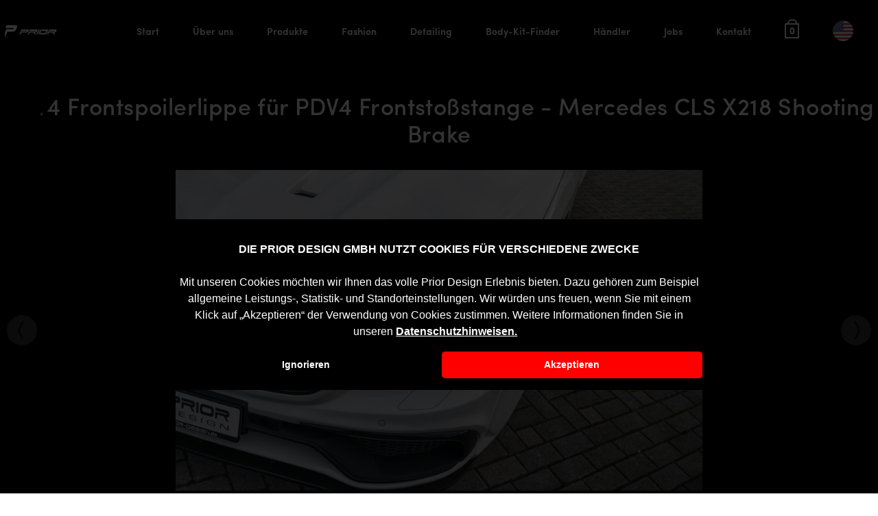

--- FILE ---
content_type: text/html; charset=utf-8
request_url: https://prior-design.de/tuning/mercedes/cls/x218-shooting-brake-pdv4-widebody-kit/pdv4-frontspoilerlippe-fuer-pdv4-frontstossstange-mercedes-cls-x218-shooting-brake
body_size: 40978
content:
<!DOCTYPE html><html lang="de"><head>
  <meta charset="utf-8">
  <title>PDV4 Frontspoilerlippe für Mercedes CLS X218 Shooting Brake</title>
  <base href="/">

  <link rel="stylesheet" href="https://use.typekit.net/uai5ggs.css">
  <link rel="stylesheet" href="https://unpkg.com/flickity@2/dist/flickity.min.css">

  <meta name="viewport" content="width=device-width, initial-scale=1">
  <link rel="icon" type="image/x-icon" href="favicon.ico">
<link rel="stylesheet" href="styles.cc2da97df6e7d31a77a1.css"><style ng-transition="serverApp">.mega-menu-holder[_ngcontent-sc37]{position:absolute;top:114px;left:0;width:100%;z-index:4}@media (max-width:1500px){.mega-menu-holder[_ngcontent-sc37]{top:105px}}.cc-revoke[_ngcontent-sc37]{display:none!important}.header--mega[_ngcontent-sc37]{background:#fff}.header__menu[_ngcontent-sc37]{margin-bottom:2.35em}.header--mega[_ngcontent-sc37]:after{display:none}.header--mega[_ngcontent-sc37]   .header__menu[_ngcontent-sc37]{color:#000}.cart-icon[_ngcontent-sc37], .cart-icon[_ngcontent-sc37]   strong[_ngcontent-sc37]{display:inline-block}.cart-icon[_ngcontent-sc37]   strong[_ngcontent-sc37]{border-radius:0;font-weight:700;margin:.3em 0;border:2px solid #fff;color:#fff;position:relative;vertical-align:middle;text-align:center;width:1.5em;height:1.5em;font-size:1em;line-height:1.3em;font-family:Helvetica,Arial,Sans-serif}.cart-icon[_ngcontent-sc37]   strong[_ngcontent-sc37]:after{transition:height .1s ease-out;bottom:100%;margin-bottom:0;margin-left:-7px;height:8px;width:14px;left:50%;content:" ";position:absolute;pointer-events:none;border:2px solid #fff;border-top-left-radius:99px;border-top-right-radius:99px;border-bottom:0}.cart-icon[_ngcontent-sc37]:hover   strong[_ngcontent-sc37], .current-dropdown[_ngcontent-sc37]   .cart-icon[_ngcontent-sc37]   strong[_ngcontent-sc37]{background-color:#fff;color:#000;cursor:pointer}.cart-icon[_ngcontent-sc37]:hover   strong[_ngcontent-sc37]:after, .current-dropdown[_ngcontent-sc37]   .cart-icon[_ngcontent-sc37]   strong[_ngcontent-sc37]:after{height:10px}.cart-icon-red[_ngcontent-sc37]{display:inline-block}.cart-icon-red[_ngcontent-sc37]   strong[_ngcontent-sc37]{border-radius:0;display:inline-block;font-weight:700;margin:.3em 0;border:2px solid red;color:red;position:relative;vertical-align:middle;text-align:center;width:1.5em;height:1.5em;font-size:1em;line-height:1.3em;font-family:Helvetica,Arial,Sans-serif}.cart-icon-red[_ngcontent-sc37]   strong[_ngcontent-sc37]:after{transition:height .1s ease-out;bottom:100%;margin-bottom:0;margin-left:-7px;height:8px;width:14px;left:50%;content:" ";position:absolute;pointer-events:none;border:2px solid red;border-top-left-radius:99px;border-top-right-radius:99px;border-bottom:0}.cart-icon-red[_ngcontent-sc37]:hover   strong[_ngcontent-sc37]{background-color:red;color:#000;cursor:pointer}.cart-icon-red[_ngcontent-sc37]:hover   strong[_ngcontent-sc37]:after{height:10px}.nav-small[_ngcontent-sc37]   .cart-icon[_ngcontent-sc37]{font-size:.66em}.nav-dark[_ngcontent-sc37]   .cart-icon[_ngcontent-sc37]   strong[_ngcontent-sc37]{color:#fff;border-color:#fff}.nav-dark[_ngcontent-sc37]   .cart-icon[_ngcontent-sc37]:hover   strong[_ngcontent-sc37], .nav-dark[_ngcontent-sc37]   .current-dropdown[_ngcontent-sc37]   .cart-icon[_ngcontent-sc37]   strong[_ngcontent-sc37]{background-color:#fff;color:#446084}.nav-dark[_ngcontent-sc37]   .cart-icon[_ngcontent-sc37]   strong[_ngcontent-sc37]:after{border-color:#fff}.woocommerce-mini-cart__empty-message[_ngcontent-sc37]{text-align:center}.loading[_ngcontent-sc37]   .cart-icon[_ngcontent-sc37]   strong[_ngcontent-sc37], .loading[_ngcontent-sc37]   .cart-icon[_ngcontent-sc37]   strong[_ngcontent-sc37]:after{border-color:#7a9c59;color:#7a9c59}.loading[_ngcontent-sc37]   .cart-icon[_ngcontent-sc37]:hover   strong[_ngcontent-sc37]{background-color:#7a9c59;color:#fff}</style><style ng-transition="serverApp">.loading-screen-wrapper[_ngcontent-sc31]{z-index:100000;position:fixed;top:0;left:0;background-color:#000;width:100%;height:100%;display:flex;align-items:center;justify-content:center;flex-direction:column}.loading-screen-wrapper__logo[_ngcontent-sc31]{height:138px;display:flex;align-items:flex-end}.loading-screen-wrapper[_ngcontent-sc31]   svg[_ngcontent-sc31]{max-width:250px;width:100%;display:block;height:auto;transition:all .3s ease}.loading-screen-wrapper[_ngcontent-sc31]   span[_ngcontent-sc31]{display:block;text-align:center;color:#fff;font-size:18px;text-transform:uppercase;margin-top:30px;letter-spacing:1.2}</style><style ng-transition="serverApp">.bodykit-realisation{background:#000;padding-top:100px}.bodykit-realisation .container{z-index:1}.secondText{font-size:16px;font-weight:400;line-height:1.2;letter-spacing:.1px;display:block;color:#fff;margin:0 0 2em}.secondText ul>li{margin-left:25px!important}</style><meta name="description" content="PDV4 Frontspoilerlippe für PDV4 Frontstoßstange passend für alle Mercedes CLS X218 Shooting Brake Modelle - Bodykits &amp; Tuningteile - Prior Design"><style ng-transition="serverApp">*[_ngcontent-sc91]{box-sizing:border-box}.gallery-title[_ngcontent-sc91]{font-family:sofia-pro,sans-serif;-webkit-text-size-adjust:100%;--animate-duration:1s;--animate-delay:1s;--animate-repeat:1;--swiper-theme-color:#007aff;--swiper-navigation-size:44px;-webkit-font-smoothing:antialiased;text-rendering:optimizeLegibility;font-size:34px;font-weight:500;line-height:1.2;letter-spacing:.4px;margin:1em 0;color:#fff;text-align:center}.carousel[_ngcontent-sc91]{background:#000;margin-bottom:2em}.carousel-cell[_ngcontent-sc91]{width:60%;display:block}@media (max-width:767px){.carousel-cell[_ngcontent-sc91]{width:90%}}</style><style ng-transition="serverApp">.breadcrumbs[_ngcontent-sc92]{background:#000;color:#fafafa;position:relative;text-transform:uppercase}@media (max-width:1500px){.breadcrumbs[_ngcontent-sc92]{font-size:75%}}div.arrow[_ngcontent-sc92]{width:1em;height:1em;box-sizing:border-box;display:inline-block;transform:rotate(225deg)}div.arrow[_ngcontent-sc92]:before{content:"";width:75%;height:75%;border-color:#fafafa;border-style:solid;border-width:.1em .1em 0 0;transition:.2s ease;display:block;transform-origin:100% 0}div.arrow[_ngcontent-sc92]:hover:before{border-color:red}.breadcrumb-wrap[_ngcontent-sc92]{overflow:hidden;text-overflow:ellipsis;white-space:nowrap;flex:0 auto;flex-shrink:1000;display:inline-block;padding:10px 5px 15px 0;border-bottom:1px solid #0000;color:var(--main-color);position:relative;transition:transform .3s ease-in-out}.breadcrumb-wrap[_ngcontent-sc92]:hover{flex:1 0 auto;color:red;transform:translatey(-2px);transition:none;opacity:1;transition:transform .4s ease-in-out}.breadcrumb-wrap[_ngcontent-sc92]:hover   a[_ngcontent-sc92]{color:red}.breadcrumb-wrap[_ngcontent-sc92]:hover   .sep[_ngcontent-sc92]   i[_ngcontent-sc92]{transform:translatex(8px);color:red;transition:transform .3s ease-in-out}.breadcrumb-wrap[_ngcontent-sc92]:hover ~ .single-breadcrumb-wrap[_ngcontent-sc92]{transition:transform .4s ease-in-out}.breadcrumb[_ngcontent-sc92]{flex:0 1 auto}.sep[_ngcontent-sc92]{padding-left:10px;padding-right:10px}.sep[_ngcontent-sc92]   i.fa[_ngcontent-sc92]:before{transition:transform .2s ease-in-out}</style><style ng-transition="serverApp">.swiper-englare-icon[_ngcontent-sc94]{position:absolute;top:15px;right:15px;z-index:10;width:20px;height:20px;fill:#fff;display:flex}.exhaust_title[_ngcontent-sc94]{margin-top:1.5em;font-size:24px;font-weight:500;line-height:1.2;letter-spacing:.4px;margin-bottom:1em;color:#fff;text-align:center}.landing-video[_ngcontent-sc94]{background-color:#000;padding-top:1em;color:#fff;text-align:center;padding-bottom:2em}@media (max-width:767px){.landing-video[_ngcontent-sc94]{padding-top:0;padding-bottom:0}}.landing-video__text[_ngcontent-sc94]{font-size:1.2em;line-height:1.4;max-width:1310px;margin-left:auto;margin-right:auto;text-align:center;margin-top:4.4em}.landing-video__video[_ngcontent-sc94]{margin-top:5em;max-width:1110px;margin-left:auto;margin-right:auto;position:relative;padding-top:41.5%}.landing-video__video[_ngcontent-sc94]     iframe{width:100%;height:100%;position:absolute;top:0;left:0}@media (max-width:767px){.landing-video__video[_ngcontent-sc94]{height:400px}}.exhaust-section__title[_ngcontent-sc94]{color:#fff;display:flex;justify-content:space-between}@media (max-width:767px){.exhaust-section__title[_ngcontent-sc94]{flex-wrap:wrap}}.exhaust-section__title[_ngcontent-sc94]   p[_ngcontent-sc94]{font-size:20px;line-height:1.2;margin:0;font-weight:400;width:58.8%;padding-top:13px;letter-spacing:-.13px}.exhaust-section__title[_ngcontent-sc94]   p[_ngcontent-sc94]     strong{font-weight:400;color:red}@media (max-width:767px){.exhaust-section__title[_ngcontent-sc94]   p[_ngcontent-sc94]{width:100%;font-size:18px}}.exhaust-section__title[_ngcontent-sc94]   h3[_ngcontent-sc94]{font-size:40px;font-weight:500;margin:0;line-height:1.2;position:relative}@media (max-width:767px){.exhaust-section__title[_ngcontent-sc94]   h3[_ngcontent-sc94]{font-size:29px}}.exhaust-section__title[_ngcontent-sc94]   h3[_ngcontent-sc94]   span[_ngcontent-sc94]{position:relative;z-index:2}.exhaust-section__title[_ngcontent-sc94]   h3[_ngcontent-sc94]:after{content:attr(data-number);color:red;position:absolute;font-size:141px;font-weight:500;color:#0000;-webkit-text-stroke:1px red;text-stroke:1px red;top:-73px;left:4px;z-index:1}@media (max-width:767px){.exhaust-section__title[_ngcontent-sc94]   h3[_ngcontent-sc94]:after{font-size:71px;top:-32px}}.exhaust-valves[_ngcontent-sc94]{display:flex;flex-wrap:wrap;justify-content:space-between;margin-bottom:130px}.exhaust-valves__information[_ngcontent-sc94]{display:flex;max-width:1333px;margin:46px auto 0;padding-right:50px}@media (max-width:767px){.exhaust-valves__information[_ngcontent-sc94]{padding-right:0}}.exhaust-valves__information[_ngcontent-sc94]   span[_ngcontent-sc94]{border:1px solid red;color:#fff;font-size:17px;width:48px;height:48px;min-width:48px;min-height:48px;display:flex;align-items:center;border-radius:50%;justify-content:center;margin-top:-4px;margin-right:20px}.exhaust-valves__information[_ngcontent-sc94]   p[_ngcontent-sc94]{color:#bebebe;font-size:17px;margin:0;line-height:1.2}.exhaust-valves__valve[_ngcontent-sc94]{width:48.4%}@media (max-width:767px){.exhaust-valves__valve[_ngcontent-sc94]{width:100%;margin-bottom:15px}}.exhaust-valves__valve[_ngcontent-sc94]   img[_ngcontent-sc94]{display:block;max-width:100%;height:auto}.exhaust-types-slider[_ngcontent-sc94]{position:relative;cursor:pointer}.exhaust-types-slider[_ngcontent-sc94]   ul[_ngcontent-sc94]{list-style:none;margin:0;position:absolute;bottom:15px;right:15px;display:flex;z-index:10}.exhaust-types-slider[_ngcontent-sc94]   ul[_ngcontent-sc94]   li[_ngcontent-sc94]{margin:0 10px}.exhaust-types-slider[_ngcontent-sc94]   ul[_ngcontent-sc94]   a[_ngcontent-sc94]{display:block;padding:10px 0;cursor:pointer}.exhaust-types-slider[_ngcontent-sc94]   ul[_ngcontent-sc94]   a.active[_ngcontent-sc94]:after, .exhaust-types-slider[_ngcontent-sc94]   ul[_ngcontent-sc94]   a[_ngcontent-sc94]:hover:after{background:red}.exhaust-types-slider[_ngcontent-sc94]   ul[_ngcontent-sc94]   a[_ngcontent-sc94]:after{content:"";width:2px;height:20px;transform:skew(-13deg);background:#fff;display:block}.exhaust-types[_ngcontent-sc94]{margin-bottom:138px}.exhaust-types__slider[_ngcontent-sc94]{position:relative}@media (max-width:767px){.exhaust-types[_ngcontent-sc94]{margin-bottom:58px}}.exhaust-types__text[_ngcontent-sc94]{color:#fff;font-size:20px;line-height:1.2;margin-top:40px;margin-bottom:46px}.exhaust-types__type[_ngcontent-sc94]{display:flex;margin-bottom:48px}@media (max-width:767px){.exhaust-types__type[_ngcontent-sc94]{flex-wrap:wrap}}.exhaust-types__type__left[_ngcontent-sc94]{width:50%}@media (max-width:767px){.exhaust-types__type__left[_ngcontent-sc94]{width:100%}}.exhaust-types__type__left[_ngcontent-sc94]   img[_ngcontent-sc94]{display:block;max-width:100%;height:100%;object-fit:cover}@media (max-width:767px){.exhaust-types__type__left[_ngcontent-sc94]   img[_ngcontent-sc94]{height:300px;object-fit:cover;width:100%}}.exhaust-types__type__right[_ngcontent-sc94]{position:relative;background:#000;color:#fff;width:50%;background-repeat:no-repeat;background-position:50%;background-size:contain;border:2px solid #fff}@media (max-width:767px){.exhaust-types__type__right[_ngcontent-sc94]{width:100%;height:350px;background-size:contain!important}}.exhaust-types__type__right[_ngcontent-sc94]   h4[_ngcontent-sc94]{font-weight:500;font-size:40px;margin:0;line-height:1.2;padding-top:37px;padding-left:47px;position:relative;display:inline-flex}.exhaust-types__type__right[_ngcontent-sc94]   h4[_ngcontent-sc94]   svg[_ngcontent-sc94]{position:absolute;transform:scale(.5);top:50%;left:0;transform:scale(.5) translate(-50%,-50%);margin-top:-.4em;margin-left:1.4em}@media (max-width:767px){.exhaust-types__type__right[_ngcontent-sc94]   h4[_ngcontent-sc94]{padding-top:22px;padding-left:27px;font-size:32px}}.exhaust-converters[_ngcontent-sc94]{display:flex;flex-wrap:wrap;justify-content:space-evenly;margin:96px auto 0}.exhaust-converters[_ngcontent-sc94] > img[_ngcontent-sc94]{width:100%}.exhaust-converters__converter[_ngcontent-sc94]{text-align:center;margin-bottom:95px}.exhaust-converters__converter[_ngcontent-sc94]   img[_ngcontent-sc94]{display:block;max-width:100%;margin-bottom:4px}@media (max-width:767px){.exhaust-converters__converter[_ngcontent-sc94]   img[_ngcontent-sc94]{max-width:190px;margin-left:auto;margin-right:auto}}.exhaust-converters__converter[_ngcontent-sc94]   h4[_ngcontent-sc94]{font-weight:500;line-height:1.2;font-size:40px;color:#0000;-webkit-text-stroke:1px #fff;text-stroke:1px #fff;margin:0 0 8px}.exhaust-converters__converter[_ngcontent-sc94]   p[_ngcontent-sc94]{color:#fff;font-size:20px;font-weight:400;margin:0}.parts-box[_ngcontent-sc94]{position:absolute;bottom:14.4vh;left:0;right:0;pointer-events:none}@media (max-width:767px){.parts-box[_ngcontent-sc94]{position:fixed;top:0;right:0;bottom:0;width:100%;height:100%;left:0;background:#000;z-index:1000000000}}.parts-box__close[_ngcontent-sc94]{position:absolute;top:0;right:0;background:#000;width:30px;height:30px;font-size:33px;padding-top:.3em;text-align:center;display:block;line-height:0;cursor:pointer;transition:all .3s ease}.parts-box__close[_ngcontent-sc94]   span[_ngcontent-sc94]{transform:rotate(45deg);display:block;padding-left:3px;padding-top:0;padding-bottom:8px}.parts-box__close[_ngcontent-sc94]:hover{background:red}.parts-box__image[_ngcontent-sc94]{max-width:413px;max-height:98px;width:100%;object-fit:cover;display:block;margin:24px auto 31px}.parts-box__title[_ngcontent-sc94]{color:#fff;text-align:center;font-size:1.5em;margin-bottom:.2em;line-height:31px;text-decoration:underline}.parts-box__title[_ngcontent-sc94]   a[_ngcontent-sc94]:hover{color:red}.parts-box__additional[_ngcontent-sc94]{text-align:center;font-size:15px;color:#fff;padding-bottom:2.3em}.parts-box__footer[_ngcontent-sc94]{display:flex;justify-content:space-between;padding-bottom:1.7em;align-items:center;max-width:410px;margin:0 auto}.parts-box__footer__price[_ngcontent-sc94]{color:red;font-weight:500;font-size:18px;padding-bottom:4px}.parts-box__footer__costs[_ngcontent-sc94]{padding-top:.5em;color:#fff;font-weight:100;font-size:12px}.parts-box__footer__costs[_ngcontent-sc94]   a[_ngcontent-sc94]{text-decoration:underline!important;border:none!important;display:inline!important;align-items:left!important;height:auto!important;width:auto!important;padding-left:0!important;padding-right:0!important}.parts-box__footer[_ngcontent-sc94]   a[_ngcontent-sc94]{border:2px solid #fff;color:#fff;display:inline-flex;align-items:center;justify-content:center;height:43px;width:170px;justify-content:flex-start;transition:all .3s ease;cursor:pointer;width:auto;padding-left:30px;padding-right:30px}.parts-box__footer[_ngcontent-sc94]   a[_ngcontent-sc94]:hover{color:#000;background:#fff}.parts-box__inner[_ngcontent-sc94]{position:relative;pointer-events:all;top:50%;left:50%;width:100%;transform:translate(-50%,-50%)}@media (max-width:767px){.parts-box__inner[_ngcontent-sc94]{max-width:100%;background:#0000}}.parts-box__inner__top[_ngcontent-sc94]{width:100%;margin:0;padding-right:4.5em;padding-left:4.4em}@media (max-width:1500px){.parts-box__inner__top[_ngcontent-sc94]{padding-right:2.5em;padding-left:2.4em}}@media (max-width:767px){.parts-box__inner__top[_ngcontent-sc94]{padding:30px 10px 10px}}.parts-box__suitable[_ngcontent-sc94]{background:#000;color:#fff;height:51px;display:flex;align-items:center;justify-content:center;font-size:15px;font-weight:400}.parts-box[_ngcontent-sc94]   .container[_ngcontent-sc94]{flex-direction:column}</style><style ng-transition="serverApp">.swiper-englare-icon[_ngcontent-sc95]{position:absolute;top:15px;right:15px;z-index:10;width:20px;height:20px;fill:#fff;display:flex}.exhaust_title[_ngcontent-sc95]{margin-top:1.5em;font-size:24px;font-weight:500;line-height:1.2;letter-spacing:.4px;margin-bottom:1em;color:#fff;text-align:center}.landing-video[_ngcontent-sc95]{background-color:#000;padding-top:1em;color:#fff;text-align:center;padding-bottom:2em}@media (max-width:767px){.landing-video[_ngcontent-sc95]{padding-top:0;padding-bottom:0}}.landing-video__text[_ngcontent-sc95]{font-size:1.2em;line-height:1.4;max-width:1310px;margin-left:auto;margin-right:auto;text-align:center;margin-top:4.4em}.landing-video__video[_ngcontent-sc95]{margin-top:5em;max-width:1110px;margin-left:auto;margin-right:auto;position:relative;padding-top:41.5%}.landing-video__video[_ngcontent-sc95]     iframe{width:100%;height:100%;position:absolute;top:0;left:0}@media (max-width:767px){.landing-video__video[_ngcontent-sc95]{height:400px}}.exhaust-section__title[_ngcontent-sc95]{color:#fff;display:flex;justify-content:space-between}@media (max-width:767px){.exhaust-section__title[_ngcontent-sc95]{flex-wrap:wrap}}.exhaust-section__title[_ngcontent-sc95]   p[_ngcontent-sc95]{font-size:20px;line-height:1.2;margin:0;font-weight:400;width:58.8%;padding-top:13px;letter-spacing:-.13px}.exhaust-section__title[_ngcontent-sc95]   p[_ngcontent-sc95]     strong{font-weight:400;color:red}@media (max-width:767px){.exhaust-section__title[_ngcontent-sc95]   p[_ngcontent-sc95]{width:100%;font-size:18px}}.exhaust-section__title[_ngcontent-sc95]   h3[_ngcontent-sc95]{font-size:40px;font-weight:500;margin:0;line-height:1.2;position:relative}@media (max-width:767px){.exhaust-section__title[_ngcontent-sc95]   h3[_ngcontent-sc95]{font-size:29px}}.exhaust-section__title[_ngcontent-sc95]   h3[_ngcontent-sc95]   span[_ngcontent-sc95]{position:relative;z-index:2}.exhaust-section__title[_ngcontent-sc95]   h3[_ngcontent-sc95]:after{content:attr(data-number);color:red;position:absolute;font-size:141px;font-weight:500;color:#0000;-webkit-text-stroke:1px red;text-stroke:1px red;top:-73px;left:4px;z-index:1}@media (max-width:767px){.exhaust-section__title[_ngcontent-sc95]   h3[_ngcontent-sc95]:after{font-size:71px;top:-32px}}.exhaust-valves[_ngcontent-sc95]{display:flex;flex-wrap:wrap;justify-content:space-between;margin-bottom:130px}.exhaust-valves__information[_ngcontent-sc95]{display:flex;max-width:1333px;margin:46px auto 0;padding-right:50px}@media (max-width:767px){.exhaust-valves__information[_ngcontent-sc95]{padding-right:0}}.exhaust-valves__information[_ngcontent-sc95]   span[_ngcontent-sc95]{border:1px solid red;color:#fff;font-size:17px;width:48px;height:48px;min-width:48px;min-height:48px;display:flex;align-items:center;border-radius:50%;justify-content:center;margin-top:-4px;margin-right:20px}.exhaust-valves__information[_ngcontent-sc95]   p[_ngcontent-sc95]{color:#bebebe;font-size:17px;margin:0;line-height:1.2}.exhaust-valves__valve[_ngcontent-sc95]{width:48.4%}@media (max-width:767px){.exhaust-valves__valve[_ngcontent-sc95]{width:100%;margin-bottom:15px}}.exhaust-valves__valve[_ngcontent-sc95]   img[_ngcontent-sc95]{display:block;max-width:100%;height:auto}.exhaust-types-slider[_ngcontent-sc95]{position:relative;cursor:pointer}.exhaust-types-slider[_ngcontent-sc95]   ul[_ngcontent-sc95]{list-style:none;margin:0;position:absolute;bottom:15px;right:15px;display:flex;z-index:10}.exhaust-types-slider[_ngcontent-sc95]   ul[_ngcontent-sc95]   li[_ngcontent-sc95]{margin:0 10px}.exhaust-types-slider[_ngcontent-sc95]   ul[_ngcontent-sc95]   a[_ngcontent-sc95]{display:block;padding:10px 0;cursor:pointer}.exhaust-types-slider[_ngcontent-sc95]   ul[_ngcontent-sc95]   a.active[_ngcontent-sc95]:after, .exhaust-types-slider[_ngcontent-sc95]   ul[_ngcontent-sc95]   a[_ngcontent-sc95]:hover:after{background:red}.exhaust-types-slider[_ngcontent-sc95]   ul[_ngcontent-sc95]   a[_ngcontent-sc95]:after{content:"";width:2px;height:20px;transform:skew(-13deg);background:#fff;display:block}.exhaust-types[_ngcontent-sc95]{margin-bottom:138px}.exhaust-types__slider[_ngcontent-sc95]{position:relative}@media (max-width:767px){.exhaust-types[_ngcontent-sc95]{margin-bottom:58px}}.exhaust-types__text[_ngcontent-sc95]{color:#fff;font-size:20px;line-height:1.2;margin-top:40px;margin-bottom:46px}.exhaust-types__type[_ngcontent-sc95]{display:flex;margin-bottom:48px}@media (max-width:767px){.exhaust-types__type[_ngcontent-sc95]{flex-wrap:wrap}}.exhaust-types__type__left[_ngcontent-sc95]{position:relative;background:#000;color:#fff;width:50%;background-repeat:no-repeat;background-position:50%;background-size:contain;border:2px solid #fff}@media (max-width:767px){.exhaust-types__type__left[_ngcontent-sc95]{width:100%;height:350px;background-size:contain!important}}.exhaust-types__type__left[_ngcontent-sc95]   h4[_ngcontent-sc95]{font-weight:500;font-size:40px;margin:0;line-height:1.2;padding-top:37px;padding-left:47px;position:relative;display:inline-flex}.exhaust-types__type__left[_ngcontent-sc95]   h4[_ngcontent-sc95]   svg[_ngcontent-sc95]{position:absolute;transform:scale(.5);top:50%;left:0;transform:scale(.5) translate(-50%,-50%);margin-top:-.4em;margin-left:1.4em}@media (max-width:767px){.exhaust-types__type__left[_ngcontent-sc95]   h4[_ngcontent-sc95]{padding-top:22px;padding-left:27px;font-size:32px}}.exhaust-types__type__right[_ngcontent-sc95]{width:50%}@media (max-width:767px){.exhaust-types__type__right[_ngcontent-sc95]{width:100%}}.exhaust-types__type__right[_ngcontent-sc95]   img[_ngcontent-sc95]{display:block;max-width:100%;height:100%;object-fit:cover}@media (max-width:767px){.exhaust-types__type__right[_ngcontent-sc95]   img[_ngcontent-sc95]{height:300px;object-fit:cover;width:100%}}.exhaust-converters[_ngcontent-sc95]{display:flex;flex-wrap:wrap;justify-content:space-evenly;margin:96px auto 0}.exhaust-converters[_ngcontent-sc95] > img[_ngcontent-sc95]{width:100%}.exhaust-converters__converter[_ngcontent-sc95]{text-align:center;margin-bottom:95px}.exhaust-converters__converter[_ngcontent-sc95]   img[_ngcontent-sc95]{display:block;max-width:100%;margin-bottom:4px}@media (max-width:767px){.exhaust-converters__converter[_ngcontent-sc95]   img[_ngcontent-sc95]{max-width:190px;margin-left:auto;margin-right:auto}}.exhaust-converters__converter[_ngcontent-sc95]   h4[_ngcontent-sc95]{font-weight:500;line-height:1.2;font-size:40px;color:#0000;-webkit-text-stroke:1px #fff;text-stroke:1px #fff;margin:0 0 8px}.exhaust-converters__converter[_ngcontent-sc95]   p[_ngcontent-sc95]{color:#fff;font-size:20px;font-weight:400;margin:0}.parts-box[_ngcontent-sc95]{position:absolute;bottom:14.4vh;left:0;right:0;pointer-events:none}@media (max-width:767px){.parts-box[_ngcontent-sc95]{position:fixed;top:0;right:0;bottom:0;width:100%;height:100%;left:0;background:#000;z-index:1000000000}}.parts-box__close[_ngcontent-sc95]{position:absolute;top:0;right:0;background:#000;width:30px;height:30px;font-size:33px;padding-top:.3em;text-align:center;display:block;line-height:0;cursor:pointer;transition:all .3s ease}.parts-box__close[_ngcontent-sc95]   span[_ngcontent-sc95]{transform:rotate(45deg);display:block;padding-left:3px;padding-top:0;padding-bottom:8px}.parts-box__close[_ngcontent-sc95]:hover{background:red}.parts-box__image[_ngcontent-sc95]{max-width:413px;max-height:98px;width:100%;object-fit:cover;display:block;margin:24px auto 31px}.parts-box__title[_ngcontent-sc95]{color:#fff;text-align:center;font-size:1.5em;margin-bottom:.2em;line-height:31px;text-decoration:underline}.parts-box__title[_ngcontent-sc95]   a[_ngcontent-sc95]:hover{color:red}.parts-box__additional[_ngcontent-sc95]{text-align:center;font-size:15px;color:#fff;padding-bottom:2.3em}.parts-box__footer[_ngcontent-sc95]{display:flex;justify-content:space-between;padding-bottom:1.7em;align-items:center;max-width:410px;margin:0 auto}.parts-box__footer__price[_ngcontent-sc95]{color:red;font-weight:500;font-size:18px;padding-bottom:4px}.parts-box__footer__costs[_ngcontent-sc95]{padding-top:.5em;color:#fff;font-weight:100;font-size:12px}.parts-box__footer__costs[_ngcontent-sc95]   a[_ngcontent-sc95]{text-decoration:underline!important;border:none!important;display:inline!important;align-items:left!important;height:auto!important;width:auto!important;padding-left:0!important;padding-right:0!important}.parts-box__footer[_ngcontent-sc95]   a[_ngcontent-sc95]{border:2px solid #fff;color:#fff;display:inline-flex;align-items:center;justify-content:center;height:43px;width:170px;justify-content:flex-start;transition:all .3s ease;cursor:pointer;width:auto;padding-left:30px;padding-right:30px}.parts-box__footer[_ngcontent-sc95]   a[_ngcontent-sc95]:hover{color:#000;background:#fff}.parts-box__inner[_ngcontent-sc95]{position:relative;pointer-events:all;top:50%;left:50%;width:100%;transform:translate(-50%,-50%);position:absolute}@media (max-width:767px){.parts-box__inner[_ngcontent-sc95]{max-width:100%;background:#0000}}.parts-box__inner__top[_ngcontent-sc95]{width:100%;margin:0;padding-right:4.5em;padding-left:4.4em}@media (max-width:1500px){.parts-box__inner__top[_ngcontent-sc95]{padding-right:2.5em;padding-left:2.4em}}@media (max-width:767px){.parts-box__inner__top[_ngcontent-sc95]{padding:30px 10px 10px}}.parts-box__suitable[_ngcontent-sc95]{background:#000;color:#fff;height:51px;display:flex;align-items:center;justify-content:center;font-size:15px;font-weight:400}.parts-box[_ngcontent-sc95]   .container[_ngcontent-sc95]{flex-direction:column}</style><style ng-transition="serverApp">.gallery[_ngcontent-sc97]{height:100vh}@media (max-width:767px){.gallery[_ngcontent-sc97]{height:auto}}.gallery[_ngcontent-sc97]   .container[_ngcontent-sc97]{display:flex;height:100%}.gallery__main__item[_ngcontent-sc97]{height:81.5vh;background-size:cover;background-position:50%;cursor:pointer}@media (max-width:767px){.gallery__main__item[_ngcontent-sc97]{height:350px}}.gallery__main__item__text[_ngcontent-sc97]{margin-bottom:0;margin-top:auto;width:40%;padding-bottom:7.85em;position:relative}@media (max-width:767px){.gallery__main__item__text[_ngcontent-sc97]{width:100%;padding-bottom:30px}}.gallery__main__item__text__numbers[_ngcontent-sc97]{font-weight:500;font-size:20px;color:#fff;position:absolute;top:.4em;left:-4.55em}@media (max-width:767px){.gallery__main__item__text__numbers[_ngcontent-sc97]{display:none}}.gallery__main__item[_ngcontent-sc97]   h4[_ngcontent-sc97]{font-size:40px;margin:0;line-height:1.2;font-weight:500;color:#fff;letter-spacing:.3px;position:relative}@media (max-width:767px){.gallery__main__item[_ngcontent-sc97]   h4[_ngcontent-sc97]{display:none}}.gallery__main__item[_ngcontent-sc97]   h4[_ngcontent-sc97]   svg[_ngcontent-sc97]{position:absolute;top:-26px;transform:scale(1.4);z-index:1;left:17px}.gallery__main__item[_ngcontent-sc97]   h4[_ngcontent-sc97]   span[_ngcontent-sc97]{position:relative;z-index:2}@media (max-width:767px){.gallery__main__item[_ngcontent-sc97]   h4[_ngcontent-sc97]{font-size:30px}}.gallery__thumbnails[_ngcontent-sc97]{background:#000;display:flex}.gallery__thumbnails__left[_ngcontent-sc97], .gallery__thumbnails__right[_ngcontent-sc97]{background:#000;width:50px;height:18.5vh;cursor:pointer;display:flex;align-items:center;justify-content:center;transition:all .3s ease}@media (max-width:767px){.gallery__thumbnails__left[_ngcontent-sc97], .gallery__thumbnails__right[_ngcontent-sc97]{height:70px}}.gallery__thumbnails__left[_ngcontent-sc97]:hover, .gallery__thumbnails__right[_ngcontent-sc97]:hover{background:red}.gallery__thumbnails__left[_ngcontent-sc97]   img[_ngcontent-sc97], .gallery__thumbnails__right[_ngcontent-sc97]   img[_ngcontent-sc97]{display:block;position:relative}.gallery__thumbnails__right[_ngcontent-sc97]   img[_ngcontent-sc97]{transform:rotate(180deg)}.gallery__thumbnails__list[_ngcontent-sc97]{height:18.5vh;width:calc(100% - 100px)}@media (max-width:767px){.gallery__thumbnails__list[_ngcontent-sc97]{height:70px}}.gallery__thumbnails__item[_ngcontent-sc97]{display:block;opacity:.5;height:18.5vh;cursor:pointer;transition:all .5s ease}@media (max-width:767px){.gallery__thumbnails__item[_ngcontent-sc97]{height:70px}}.gallery__thumbnails__item[_ngcontent-sc97]:hover{opacity:1}.gallery__thumbnails__item--active[_ngcontent-sc97]{opacity:1;position:relative}.gallery__thumbnails__item--active[_ngcontent-sc97]:after{content:"";position:absolute;top:0;left:0;right:0;bottom:0;background:linear-gradient(162deg,#ff050900 40%,#ff050900 0,#ff0509)}.gallery__thumbnails__item[_ngcontent-sc97]   img[_ngcontent-sc97]{width:100%;max-width:100%;max-height:100%;object-fit:cover;display:block;height:100%;object-position:center}</style><style ng-transition="serverApp">.section-title[_ngcontent-sc96]{background:#000;display:flex;color:#fff;align-items:center;line-height:.5;padding:20px 15px}.section-title[_ngcontent-sc96]   svg[_ngcontent-sc96]{transform:scale(.7);margin-right:10px}@media (min-width:767px){.section-title[_ngcontent-sc96]{display:none}}</style></head>
<body>
<!--  Google Analytics -->
<script type="a486f0155fe764bf4c2847f7-text/javascript">
  window.ga=window.ga||function(){(ga.q=ga.q||[]).push(arguments)};ga.l=+new Date;
</script>
<script async="" src="https://www.google-analytics.com/analytics.js" type="a486f0155fe764bf4c2847f7-text/javascript"></script>
<script src="https://unpkg.com/flickity@2/dist/flickity.pkgd.min.js" type="a486f0155fe764bf4c2847f7-text/javascript"></script>

<!-- End Google Analytics -->

<!-- Stripe -->
<script src="https://checkout.stripe.com/checkout.js" type="a486f0155fe764bf4c2847f7-text/javascript"></script>

<app-root _nghost-sc37="" ng-version="11.2.14"><app-loading-screen _ngcontent-sc37="" _nghost-sc31="" style="display: none;"><div _ngcontent-sc31="" class="loading-screen-wrapper"><div _ngcontent-sc31="" class="loading-screen-wrapper__logo"><svg _ngcontent-sc31="" version="1.1" preserveAspectRatio="xMidYMid meet" viewBox="50.321859588864726 114.62422558039225 1794.2296765641836 280.8163411148167" width="1790.23" height="276.82" xmlns="http://www.w3.org/2000/svg"><defs _ngcontent-sc31=""><path _ngcontent-sc31="" d="M774 118.42L879.43 118.42L879.43 139.59L795.17 139.59L795.17 165.04L862.9 165.04L862.9 186.33L795.17 186.33L795.17 211.78L879.43 211.78L879.43 232.95L774 232.95L774 118.42Z" id="c1ESj8lovc"></path><path _ngcontent-sc31="" d="M893.94 227.06L937 175.68L893.94 124.3L893.94 118.42L916.66 118.42L951.03 159.15L985.05 118.42L1007.94 118.42L1007.94 124.3L964.71 175.68L1007.94 226.88L1007.94 232.95L985.05 232.95L950.85 192.39L916.66 232.95L893.94 232.95L893.94 227.06Z" id="jLuSYja3z"></path><path _ngcontent-sc31="" d="M1031.13 226.41C1026.79 222.07 1024.65 216.83 1024.65 210.83C1024.65 203.8 1024.65 147.57 1024.65 140.54C1024.65 134.47 1026.79 129.3 1031.13 124.96C1035.47 120.62 1040.71 118.42 1046.71 118.42C1052.85 118.42 1083.56 118.42 1138.83 118.42L1138.83 139.59C1086.24 139.59 1057.02 139.59 1051.17 139.59C1048.2 139.59 1046.54 139.76 1046.18 140.12C1045.82 140.48 1045.64 142.14 1045.64 145.12C1045.64 151.22 1045.64 200.08 1045.64 206.19C1045.64 209.16 1045.82 210.83 1046.18 211.24C1046.54 211.6 1048.2 211.78 1051.17 211.78C1057.02 211.78 1086.24 211.78 1138.83 211.78L1138.83 232.95L1046.71 232.95C1039.22 231.48 1034.03 229.3 1031.13 226.41Z" id="b32eELKyjy"></path><path _ngcontent-sc31="" d="M1155.54 118.24L1176.53 118.24L1176.53 211.78L1270.01 211.78L1270.01 232.95L1155.54 232.95L1155.54 118.24Z" id="bAlWjy8or"></path><path _ngcontent-sc31="" d="M1285.41 226.41C1281.07 222.07 1278.93 216.83 1278.93 210.83C1278.93 204.67 1278.93 173.86 1278.93 118.42L1299.92 118.42C1299.92 171.08 1299.92 200.34 1299.92 206.19C1299.92 209.16 1300.1 210.83 1300.46 211.24C1300.82 211.6 1302.54 211.78 1305.46 211.78C1311.58 211.78 1360.58 211.78 1366.71 211.78C1369.56 211.78 1371.23 211.6 1371.64 211.24C1372.06 210.83 1372.3 209.16 1372.3 206.19C1372.3 200.34 1372.3 171.08 1372.3 118.42L1393.41 118.42C1393.41 173.86 1393.41 204.67 1393.41 210.83C1393.41 216.83 1391.27 222.07 1386.93 226.41C1382.58 230.75 1377.35 232.95 1371.34 232.95C1366.66 232.95 1343.23 232.95 1301.05 232.95C1293.56 231.48 1288.35 229.3 1285.41 226.41Z" id="b2Hffk59H"></path><path _ngcontent-sc31="" d="M1416.96 226.41C1412.61 222.07 1410.41 216.83 1410.41 210.83C1410.41 210.25 1410.41 207.33 1410.41 202.09L1431.41 202.09C1431.41 204.55 1431.41 205.92 1431.41 206.19C1431.41 209.16 1431.64 210.83 1432 211.24C1432.36 211.6 1434.02 211.78 1437 211.78C1443.12 211.78 1492.12 211.78 1498.25 211.78C1501.22 211.78 1502.89 211.6 1503.24 211.24C1503.6 210.83 1503.78 209.16 1503.78 206.19C1503.78 204.74 1503.78 193.18 1503.78 191.74C1503.78 188.77 1503.6 187.1 1503.24 186.8C1502.89 186.51 1501.22 186.33 1498.25 186.33C1491.68 186.33 1439.11 186.33 1432.54 186.33C1426.53 186.33 1421.3 184.13 1416.96 179.73C1412.61 175.33 1410.41 170.09 1410.41 164.09C1410.41 161.73 1410.41 142.89 1410.41 140.54C1410.41 134.47 1412.61 129.3 1416.96 124.96C1421.3 120.62 1426.53 118.42 1432.54 118.42C1439.57 118.42 1495.8 118.42 1502.83 118.42C1508.89 118.42 1514.07 120.62 1518.41 124.96C1522.75 129.3 1524.95 134.47 1524.95 140.54C1524.95 141.12 1524.95 144.03 1524.95 149.28L1503.78 149.28C1503.78 146.78 1503.78 145.39 1503.78 145.12C1503.78 142.14 1503.6 140.48 1503.24 140.12C1502.89 139.76 1501.22 139.59 1498.25 139.59C1492.12 139.59 1443.12 139.59 1437 139.59C1434.02 139.59 1432.36 139.76 1432 140.12C1431.64 140.48 1431.41 142.14 1431.41 145.12C1431.41 146.57 1431.41 158.18 1431.41 159.63C1431.41 162.6 1431.64 164.21 1432 164.56C1432.36 164.86 1434.02 165.04 1437 165.04C1443.58 165.04 1496.24 165.04 1502.83 165.04C1508.89 165.04 1514.07 167.24 1518.41 171.64C1522.75 176.04 1524.95 181.21 1524.95 187.28C1524.95 189.63 1524.95 208.47 1524.95 210.83C1524.95 216.83 1522.75 222.07 1518.41 226.41C1514.07 230.75 1508.89 232.95 1502.83 232.95C1498.14 232.95 1474.71 232.95 1432.54 232.95C1425.04 231.48 1419.85 229.3 1416.96 226.41Z" id="b1naF8qz2f"></path><path _ngcontent-sc31="" d="M1541.66 118.42L1562.47 118.42L1562.47 232.95L1541.66 232.95L1541.66 118.42Z" id="el0MxNrVT"></path><path _ngcontent-sc31="" d="M1573 118.42L1597.44 118.42L1648.64 207.5L1700.02 118.42L1724.34 118.42L1658.04 232.95L1639.3 232.95L1573 118.42Z" id="eg8mWc8Mz"></path><path _ngcontent-sc31="" d="M1736.12 118.42L1841.55 118.42L1841.55 139.59L1757.29 139.59L1757.29 165.04L1825.02 165.04L1825.02 186.33L1757.29 186.33L1757.29 211.78L1841.55 211.78L1841.55 232.95L1736.12 232.95L1736.12 118.42Z" id="a202Z9f4F5"></path><path _ngcontent-sc31="" d="M780.18 385.96C775.84 381.62 773.7 376.38 773.7 370.38C773.7 363.35 773.7 307.12 773.7 300.09C773.7 294.02 775.84 288.85 780.18 284.51C784.58 280.11 789.76 277.97 795.82 277.97C801.96 277.97 832.64 277.97 887.88 277.97L887.88 299.14C835.28 299.14 806.07 299.14 800.22 299.14C797.25 299.14 795.58 299.31 795.23 299.67C794.87 300.03 794.69 301.69 794.69 304.67C794.69 310.77 794.69 359.63 794.69 365.74C794.69 368.71 794.87 370.38 795.23 370.74C795.58 371.15 797.25 371.33 800.22 371.33C806.07 371.33 835.28 371.33 887.88 371.33L887.88 392.44L795.82 392.44C788.33 391.01 783.12 388.85 780.18 385.96Z" id="a14D1c974z"></path><path _ngcontent-sc31="" d="M997.86 277.98L998.31 278L998.77 278.03L999.21 278.07L999.66 278.11L1000.1 278.16L1000.54 278.22L1000.97 278.29L1001.4 278.37L1001.83 278.45L1002.25 278.55L1002.67 278.65L1003.09 278.76L1003.5 278.88L1003.91 279L1004.31 279.14L1004.72 279.28L1005.11 279.43L1005.51 279.59L1005.9 279.75L1006.29 279.93L1006.68 280.11L1007.06 280.3L1007.44 280.5L1007.81 280.71L1008.18 280.93L1008.55 281.15L1008.91 281.39L1009.27 281.63L1009.63 281.88L1009.99 282.14L1010.34 282.4L1010.68 282.68L1011.03 282.96L1011.37 283.26L1011.71 283.56L1012.04 283.86L1012.37 284.18L1012.7 284.51L1013.02 284.83L1013.33 285.17L1013.64 285.5L1013.94 285.84L1014.23 286.17L1014.51 286.52L1014.78 286.86L1015.05 287.21L1015.3 287.57L1015.55 287.92L1015.79 288.28L1016.03 288.64L1016.25 289.01L1016.47 289.37L1016.68 289.75L1016.88 290.12L1017.07 290.5L1017.25 290.88L1017.43 291.26L1017.6 291.65L1017.76 292.04L1017.91 292.44L1018.05 292.83L1018.19 293.23L1018.31 293.64L1018.43 294.04L1018.54 294.45L1018.65 294.87L1018.74 295.29L1018.83 295.71L1018.91 296.13L1018.98 296.56L1019.04 296.99L1019.09 297.42L1019.14 297.86L1019.17 298.3L1019.2 298.74L1019.22 299.18L1019.24 299.63L1019.24 300.09L1019.24 392.44L998.07 392.44L998.07 353.97L925.7 353.97L925.7 392.44L904.71 392.44L904.71 300.09L904.71 299.63L904.72 299.18L904.74 298.74L904.77 298.3L904.81 297.86L904.85 297.42L904.91 296.99L904.97 296.56L905.04 296.13L905.12 295.71L905.2 295.29L905.3 294.87L905.4 294.45L905.51 294.04L905.63 293.64L905.76 293.23L905.89 292.83L906.04 292.44L906.19 292.04L906.35 291.65L906.52 291.26L906.69 290.88L906.88 290.5L907.07 290.12L907.27 289.75L907.48 289.37L907.7 289.01L907.92 288.64L908.15 288.28L908.39 287.92L908.64 287.57L908.9 287.21L909.17 286.86L909.44 286.52L909.72 286.17L910.01 285.84L910.31 285.5L910.61 285.17L910.93 284.83L911.25 284.51L911.57 284.18L911.9 283.86L912.24 283.56L912.57 283.26L912.91 282.96L913.26 282.68L913.6 282.4L913.95 282.14L914.3 281.88L914.66 281.63L915.02 281.39L915.38 281.15L915.75 280.93L916.11 280.71L916.49 280.5L916.86 280.3L917.24 280.11L917.62 279.93L918 279.75L918.39 279.59L918.78 279.43L919.18 279.28L919.57 279.14L919.97 279L920.38 278.88L920.78 278.76L921.19 278.65L921.61 278.55L922.02 278.45L922.44 278.37L922.87 278.29L923.29 278.22L923.72 278.16L924.16 278.11L924.59 278.07L925.03 278.03L925.48 278L925.92 277.98L926.37 277.97L926.83 277.97L996.94 277.97L997.4 277.97L997.86 277.98ZM931.07 299.14L930.85 299.14L930.64 299.14L930.43 299.14L930.23 299.14L930.04 299.15L929.85 299.15L929.66 299.16L929.48 299.16L929.3 299.17L929.13 299.18L928.96 299.18L928.8 299.19L928.65 299.2L928.49 299.21L928.35 299.22L928.21 299.23L928.07 299.24L927.94 299.26L927.81 299.27L927.69 299.28L927.57 299.3L927.46 299.31L927.35 299.33L927.25 299.35L927.15 299.36L927.05 299.38L926.97 299.4L926.88 299.42L926.81 299.44L926.73 299.46L926.66 299.48L926.6 299.5L926.54 299.52L926.49 299.55L926.44 299.57L926.39 299.59L926.36 299.62L926.32 299.65L926.29 299.67L926.26 299.7L926.23 299.74L926.2 299.77L926.17 299.82L926.15 299.87L926.12 299.92L926.1 299.98L926.07 300.04L926.05 300.11L926.02 300.18L926 300.26L925.98 300.35L925.96 300.43L925.94 300.53L925.92 300.63L925.9 300.73L925.89 300.84L925.87 300.95L925.85 301.07L925.84 301.19L925.82 301.32L925.81 301.45L925.8 301.58L925.79 301.73L925.78 301.87L925.77 302.03L925.76 302.18L925.75 302.34L925.74 302.51L925.73 302.68L925.73 302.86L925.72 303.04L925.71 303.23L925.71 303.42L925.71 303.61L925.7 303.81L925.7 304.02L925.7 304.23L925.7 304.45L925.7 304.67L925.7 332.97L998.07 332.97L998.07 304.67L998.07 304.45L998.07 304.23L998.07 304.02L998.06 303.81L998.06 303.61L998.06 303.42L998.05 303.23L998.05 303.04L998.04 302.86L998.03 302.68L998.03 302.51L998.02 302.34L998.01 302.18L998 302.03L997.99 301.87L997.98 301.73L997.96 301.58L997.95 301.45L997.94 301.32L997.92 301.19L997.9 301.07L997.89 300.95L997.87 300.84L997.85 300.73L997.83 300.63L997.81 300.53L997.79 300.43L997.77 300.35L997.74 300.26L997.72 300.18L997.69 300.11L997.67 300.04L997.64 299.98L997.61 299.92L997.58 299.87L997.55 299.82L997.52 299.77L997.48 299.74L997.45 299.7L997.42 299.67L997.38 299.65L997.34 299.62L997.3 299.59L997.25 299.57L997.2 299.55L997.15 299.52L997.09 299.5L997.02 299.48L996.95 299.46L996.88 299.44L996.8 299.42L996.72 299.4L996.63 299.38L996.54 299.36L996.44 299.35L996.34 299.33L996.24 299.31L996.13 299.3L996.01 299.28L995.89 299.27L995.77 299.26L995.64 299.24L995.51 299.23L995.37 299.22L995.23 299.21L995.08 299.2L994.93 299.19L994.77 299.18L994.61 299.18L994.45 299.17L994.28 299.16L994.1 299.16L993.92 299.15L993.74 299.15L993.55 299.14L993.36 299.14L993.16 299.14L992.96 299.14L992.75 299.14L992.54 299.14L931.29 299.14L931.07 299.14Z" id="bDABcFQjX"></path><path _ngcontent-sc31="" d="M1130.34 278.16L1130.8 278.18L1131.24 278.21L1131.69 278.25L1132.13 278.29L1132.57 278.35L1133.01 278.41L1133.44 278.48L1133.87 278.56L1134.29 278.64L1134.72 278.74L1135.14 278.84L1135.55 278.95L1135.97 279.07L1136.38 279.2L1136.78 279.34L1137.18 279.48L1137.58 279.63L1137.98 279.79L1138.37 279.96L1138.76 280.14L1139.15 280.33L1139.53 280.52L1139.91 280.72L1140.29 280.93L1140.66 281.15L1141.03 281.38L1141.4 281.61L1141.76 281.86L1142.12 282.11L1142.47 282.37L1142.83 282.64L1143.17 282.91L1143.52 283.2L1143.86 283.49L1144.2 283.79L1144.53 284.1L1144.86 284.42L1145.19 284.75L1145.51 285.08L1145.83 285.41L1146.13 285.75L1146.43 286.09L1146.72 286.43L1147 286.77L1147.27 287.12L1147.53 287.47L1147.79 287.83L1148.04 288.18L1148.27 288.54L1148.51 288.9L1148.73 289.27L1148.94 289.63L1149.15 290L1149.35 290.38L1149.54 290.75L1149.72 291.13L1149.89 291.51L1150.06 291.9L1150.22 292.28L1150.37 292.67L1150.51 293.07L1150.64 293.46L1150.77 293.86L1150.88 294.26L1150.99 294.67L1151.09 295.08L1151.19 295.49L1151.27 295.9L1151.35 296.32L1151.42 296.74L1151.48 297.16L1151.53 297.59L1151.57 298.02L1151.61 298.45L1151.64 298.88L1151.66 299.32L1151.67 299.76L1151.67 300.21L1151.67 331.07L1151.67 331.52L1151.66 331.97L1151.64 332.42L1151.61 332.86L1151.57 333.3L1151.53 333.74L1151.48 334.17L1151.42 334.6L1151.35 335.03L1151.27 335.45L1151.19 335.87L1151.09 336.29L1150.99 336.7L1150.88 337.11L1150.77 337.52L1150.64 337.92L1150.51 338.33L1150.37 338.72L1150.22 339.12L1150.06 339.51L1149.89 339.89L1149.72 340.28L1149.54 340.66L1149.35 341.04L1149.15 341.41L1148.94 341.78L1148.73 342.15L1148.51 342.52L1148.27 342.88L1148.04 343.24L1147.79 343.59L1147.53 343.95L1147.27 344.29L1147 344.64L1146.72 344.98L1146.43 345.32L1146.13 345.66L1145.83 345.99L1145.51 346.32L1145.19 346.65L1144.86 346.97L1144.53 347.29L1144.2 347.59L1143.86 347.89L1143.52 348.18L1143.17 348.46L1142.83 348.73L1142.47 349L1142.12 349.26L1141.76 349.5L1141.4 349.75L1141.03 349.98L1140.66 350.2L1140.29 350.42L1139.91 350.63L1139.53 350.83L1139.15 351.02L1138.76 351.21L1138.37 351.38L1137.98 351.55L1137.58 351.71L1137.18 351.86L1136.78 352L1136.38 352.14L1135.97 352.27L1135.55 352.39L1135.14 352.5L1134.72 352.6L1134.29 352.69L1133.87 352.78L1133.44 352.86L1133.01 352.93L1132.57 352.99L1132.13 353.04L1131.69 353.09L1131.24 353.13L1130.8 353.16L1130.34 353.18L1129.89 353.19L1129.43 353.19L1123.25 353.19L1151.55 386.55L1151.55 392.44L1128.66 392.44L1095.71 353.19L1058.19 353.37L1058.19 392.44L1037.2 392.44L1037.2 278.14L1129.43 278.14L1129.89 278.15L1130.34 278.16ZM1063.56 299.14L1063.34 299.14L1063.13 299.14L1062.93 299.14L1062.73 299.14L1062.53 299.15L1062.34 299.15L1062.15 299.16L1061.97 299.16L1061.79 299.17L1061.62 299.18L1061.46 299.18L1061.29 299.19L1061.14 299.2L1060.98 299.21L1060.84 299.22L1060.69 299.23L1060.56 299.24L1060.42 299.26L1060.29 299.27L1060.17 299.28L1060.05 299.3L1059.94 299.31L1059.83 299.33L1059.72 299.35L1059.62 299.36L1059.53 299.38L1059.44 299.4L1059.35 299.42L1059.27 299.44L1059.2 299.46L1059.13 299.48L1059.06 299.5L1059 299.52L1058.94 299.55L1058.89 299.57L1058.84 299.59L1058.8 299.62L1058.76 299.65L1058.73 299.67L1058.7 299.7L1058.67 299.74L1058.65 299.77L1058.62 299.82L1058.6 299.87L1058.58 299.92L1058.55 299.98L1058.53 300.04L1058.51 300.11L1058.49 300.18L1058.47 300.26L1058.45 300.35L1058.43 300.43L1058.42 300.53L1058.4 300.63L1058.38 300.73L1058.37 300.84L1058.35 300.95L1058.34 301.07L1058.32 301.19L1058.31 301.32L1058.3 301.45L1058.29 301.58L1058.28 301.73L1058.27 301.87L1058.26 302.03L1058.25 302.18L1058.24 302.34L1058.23 302.51L1058.22 302.68L1058.22 302.86L1058.21 303.04L1058.21 303.23L1058.2 303.42L1058.2 303.61L1058.2 303.81L1058.19 304.02L1058.19 304.23L1058.19 304.45L1058.19 304.67L1058.19 326.61L1058.19 326.83L1058.19 327.05L1058.19 327.26L1058.2 327.46L1058.2 327.66L1058.2 327.86L1058.21 328.05L1058.21 328.24L1058.22 328.42L1058.22 328.59L1058.23 328.77L1058.24 328.93L1058.25 329.09L1058.26 329.25L1058.27 329.4L1058.28 329.55L1058.29 329.69L1058.3 329.82L1058.31 329.96L1058.32 330.08L1058.34 330.2L1058.35 330.32L1058.37 330.43L1058.38 330.54L1058.4 330.64L1058.42 330.73L1058.43 330.82L1058.45 330.91L1058.47 330.99L1058.49 331.07L1058.51 331.14L1058.53 331.2L1058.55 331.26L1058.58 331.32L1058.6 331.37L1058.62 331.42L1058.65 331.46L1058.67 331.49L1058.7 331.52L1058.73 331.55L1058.76 331.57L1058.8 331.6L1058.84 331.62L1058.89 331.65L1058.94 331.67L1059 331.69L1059.06 331.71L1059.13 331.73L1059.2 331.75L1059.27 331.77L1059.35 331.79L1059.44 331.81L1059.53 331.82L1059.62 331.84L1059.72 331.85L1059.83 331.87L1059.94 331.88L1060.05 331.89L1060.17 331.91L1060.29 331.92L1060.42 331.93L1060.56 331.94L1060.69 331.95L1060.84 331.96L1060.98 331.97L1061.14 331.97L1061.29 331.98L1061.46 331.99L1061.62 331.99L1061.79 332L1061.97 332L1062.15 332.01L1062.34 332.01L1062.53 332.01L1062.73 332.02L1062.93 332.02L1063.13 332.02L1063.34 332.02L1063.56 332.02L1063.78 332.02L1124.97 332.02L1125.18 332.02L1125.39 332.02L1125.59 332.02L1125.79 332.02L1125.99 332.02L1126.18 332.01L1126.36 332.01L1126.54 332.01L1126.72 332L1126.89 332L1127.05 331.99L1127.22 331.99L1127.37 331.98L1127.53 331.97L1127.68 331.97L1127.82 331.96L1127.96 331.95L1128.09 331.94L1128.22 331.93L1128.35 331.92L1128.47 331.91L1128.58 331.89L1128.69 331.88L1128.8 331.87L1128.9 331.85L1129 331.84L1129.09 331.82L1129.18 331.81L1129.26 331.79L1129.34 331.77L1129.41 331.75L1129.48 331.73L1129.54 331.71L1129.6 331.69L1129.65 331.67L1129.7 331.65L1129.75 331.62L1129.79 331.6L1129.82 331.57L1129.85 331.55L1129.87 331.52L1129.9 331.49L1129.93 331.46L1129.95 331.42L1129.97 331.37L1130 331.32L1130.02 331.26L1130.04 331.2L1130.06 331.14L1130.08 331.07L1130.1 330.99L1130.12 330.91L1130.14 330.82L1130.16 330.73L1130.17 330.64L1130.19 330.54L1130.21 330.43L1130.22 330.32L1130.24 330.2L1130.25 330.08L1130.26 329.96L1130.28 329.82L1130.29 329.69L1130.3 329.55L1130.31 329.4L1130.32 329.25L1130.33 329.09L1130.34 328.93L1130.34 328.77L1130.35 328.59L1130.36 328.42L1130.36 328.24L1130.37 328.05L1130.37 327.86L1130.38 327.66L1130.38 327.46L1130.38 327.26L1130.38 327.05L1130.38 326.83L1130.38 326.61L1130.38 304.67L1130.38 304.45L1130.38 304.23L1130.38 304.02L1130.38 303.81L1130.38 303.61L1130.37 303.42L1130.37 303.23L1130.36 303.04L1130.36 302.86L1130.35 302.68L1130.34 302.51L1130.34 302.34L1130.33 302.18L1130.32 302.03L1130.31 301.87L1130.3 301.73L1130.29 301.58L1130.28 301.45L1130.26 301.32L1130.25 301.19L1130.24 301.07L1130.22 300.95L1130.21 300.84L1130.19 300.73L1130.17 300.63L1130.16 300.53L1130.14 300.43L1130.12 300.35L1130.1 300.26L1130.08 300.18L1130.06 300.11L1130.04 300.04L1130.02 299.98L1130 299.92L1129.97 299.87L1129.95 299.82L1129.93 299.77L1129.9 299.74L1129.87 299.7L1129.85 299.67L1129.82 299.65L1129.79 299.62L1129.75 299.59L1129.7 299.57L1129.65 299.55L1129.6 299.52L1129.54 299.5L1129.48 299.48L1129.41 299.46L1129.34 299.44L1129.26 299.42L1129.18 299.4L1129.09 299.38L1129 299.36L1128.9 299.35L1128.8 299.33L1128.69 299.31L1128.58 299.3L1128.47 299.28L1128.35 299.27L1128.22 299.26L1128.09 299.24L1127.96 299.23L1127.82 299.22L1127.68 299.21L1127.53 299.2L1127.37 299.19L1127.22 299.18L1127.05 299.18L1126.89 299.17L1126.72 299.16L1126.54 299.16L1126.36 299.15L1126.18 299.15L1125.99 299.14L1125.79 299.14L1125.59 299.14L1125.39 299.14L1125.18 299.14L1124.97 299.14L1063.78 299.14L1063.56 299.14Z" id="eWewcTjEr"></path><path _ngcontent-sc31="" d="M1262.01 277.98L1262.47 278L1262.92 278.03L1263.37 278.07L1263.81 278.11L1264.25 278.16L1264.69 278.22L1265.12 278.29L1265.55 278.37L1265.98 278.45L1266.4 278.55L1266.82 278.65L1267.24 278.76L1267.65 278.88L1268.06 279L1268.47 279.14L1268.87 279.28L1269.27 279.43L1269.66 279.59L1270.06 279.75L1270.44 279.93L1270.83 280.11L1271.21 280.3L1271.59 280.5L1271.96 280.71L1272.33 280.93L1272.7 281.15L1273.07 281.39L1273.43 281.63L1273.78 281.88L1274.14 282.14L1274.49 282.4L1274.84 282.68L1275.18 282.96L1275.52 283.26L1275.86 283.56L1276.19 283.86L1276.52 284.18L1276.85 284.51L1277.17 284.83L1277.49 285.17L1277.79 285.5L1278.09 285.84L1278.38 286.17L1278.66 286.52L1278.93 286.86L1279.2 287.21L1279.46 287.57L1279.7 287.92L1279.95 288.28L1280.18 288.64L1280.4 289.01L1280.62 289.37L1280.83 289.75L1281.03 290.12L1281.22 290.5L1281.41 290.88L1281.58 291.26L1281.75 291.65L1281.91 292.04L1282.06 292.44L1282.21 292.83L1282.34 293.23L1282.47 293.64L1282.59 294.04L1282.7 294.45L1282.8 294.87L1282.89 295.29L1282.98 295.71L1283.06 296.13L1283.13 296.56L1283.19 296.99L1283.24 297.42L1283.29 297.86L1283.33 298.3L1283.36 298.74L1283.38 299.18L1283.39 299.63L1283.39 300.09L1283.39 370.38L1283.39 370.83L1283.38 371.27L1283.36 371.72L1283.33 372.16L1283.29 372.59L1283.24 373.03L1283.19 373.46L1283.13 373.89L1283.06 374.31L1282.98 374.74L1282.89 375.16L1282.8 375.57L1282.7 375.99L1282.59 376.4L1282.47 376.8L1282.34 377.21L1282.21 377.61L1282.06 378.01L1281.91 378.4L1281.75 378.79L1281.58 379.18L1281.41 379.57L1281.22 379.95L1281.03 380.33L1280.83 380.7L1280.62 381.08L1280.4 381.45L1280.18 381.81L1279.95 382.18L1279.7 382.54L1279.46 382.89L1279.2 383.25L1278.93 383.6L1278.66 383.95L1278.38 384.29L1278.09 384.63L1277.79 384.97L1277.49 385.3L1277.17 385.63L1276.85 385.96L1276.52 386.28L1276.19 386.59L1275.86 386.9L1275.52 387.2L1275.18 387.48L1274.84 387.76L1274.49 388.04L1274.14 388.3L1273.78 388.56L1273.43 388.8L1273.07 389.04L1272.7 389.27L1272.33 389.5L1271.96 389.71L1271.59 389.92L1271.21 390.12L1270.83 390.31L1270.44 390.49L1270.06 390.66L1269.66 390.83L1269.27 390.99L1268.87 391.13L1268.47 391.28L1268.06 391.41L1267.65 391.53L1267.24 391.65L1266.82 391.76L1266.4 391.86L1265.98 391.95L1265.55 392.04L1265.12 392.11L1264.69 392.18L1264.25 392.24L1263.81 392.3L1263.37 392.34L1262.92 392.38L1262.47 392.4L1262.01 392.42L1261.55 392.44L1261.09 392.44L1168.86 392.44L1168.86 277.97L1261.09 277.97L1261.55 277.97L1262.01 277.98ZM1195.22 299.14L1195 299.14L1194.79 299.14L1194.59 299.14L1194.39 299.14L1194.19 299.15L1194 299.15L1193.81 299.16L1193.63 299.16L1193.46 299.17L1193.28 299.18L1193.12 299.18L1192.96 299.19L1192.8 299.2L1192.65 299.21L1192.5 299.22L1192.36 299.23L1192.22 299.24L1192.09 299.26L1191.96 299.27L1191.84 299.28L1191.72 299.3L1191.61 299.31L1191.5 299.33L1191.4 299.35L1191.3 299.36L1191.21 299.38L1191.12 299.4L1191.04 299.42L1190.96 299.44L1190.89 299.46L1190.82 299.48L1190.75 299.5L1190.69 299.52L1190.64 299.55L1190.59 299.57L1190.55 299.59L1190.51 299.62L1190.47 299.65L1190.45 299.67L1190.41 299.7L1190.38 299.74L1190.36 299.77L1190.33 299.82L1190.3 299.87L1190.27 299.92L1190.25 299.98L1190.22 300.04L1190.2 300.11L1190.18 300.18L1190.15 300.26L1190.13 300.35L1190.11 300.43L1190.09 300.53L1190.07 300.63L1190.06 300.73L1190.04 300.84L1190.02 300.95L1190.01 301.07L1189.99 301.19L1189.98 301.32L1189.96 301.45L1189.95 301.58L1189.94 301.73L1189.93 301.87L1189.92 302.03L1189.91 302.18L1189.9 302.34L1189.89 302.51L1189.89 302.68L1189.88 302.86L1189.87 303.04L1189.87 303.23L1189.86 303.42L1189.86 303.61L1189.86 303.81L1189.85 304.02L1189.85 304.23L1189.85 304.45L1189.85 304.67L1189.85 365.74L1189.85 365.96L1189.85 366.18L1189.85 366.39L1189.86 366.59L1189.86 366.79L1189.86 366.99L1189.87 367.18L1189.87 367.37L1189.88 367.55L1189.89 367.72L1189.89 367.9L1189.9 368.06L1189.91 368.22L1189.92 368.38L1189.93 368.53L1189.94 368.68L1189.95 368.82L1189.96 368.96L1189.98 369.09L1189.99 369.22L1190.01 369.34L1190.02 369.46L1190.04 369.57L1190.06 369.68L1190.07 369.78L1190.09 369.88L1190.11 369.97L1190.13 370.06L1190.15 370.14L1190.18 370.22L1190.2 370.3L1190.22 370.36L1190.25 370.43L1190.27 370.49L1190.3 370.54L1190.33 370.59L1190.36 370.63L1190.38 370.67L1190.41 370.71L1190.45 370.74L1190.47 370.77L1190.51 370.8L1190.55 370.82L1190.59 370.85L1190.64 370.88L1190.69 370.91L1190.75 370.93L1190.82 370.96L1190.89 370.98L1190.96 371L1191.04 371.03L1191.12 371.05L1191.21 371.07L1191.3 371.09L1191.4 371.11L1191.5 371.12L1191.61 371.14L1191.72 371.16L1191.84 371.17L1191.96 371.19L1192.09 371.2L1192.22 371.22L1192.36 371.23L1192.5 371.24L1192.65 371.25L1192.8 371.26L1192.96 371.27L1193.12 371.28L1193.28 371.29L1193.46 371.3L1193.63 371.3L1193.81 371.31L1194 371.31L1194.19 371.32L1194.39 371.32L1194.59 371.32L1194.79 371.33L1195 371.33L1195.22 371.33L1195.44 371.33L1256.63 371.33L1256.85 371.33L1257.06 371.33L1257.27 371.33L1257.47 371.32L1257.66 371.32L1257.86 371.32L1258.04 371.31L1258.22 371.31L1258.4 371.3L1258.57 371.3L1258.74 371.29L1258.9 371.28L1259.06 371.27L1259.22 371.26L1259.36 371.25L1259.51 371.24L1259.65 371.23L1259.78 371.22L1259.91 371.2L1260.04 371.19L1260.16 371.17L1260.27 371.16L1260.38 371.14L1260.49 371.12L1260.59 371.11L1260.69 371.09L1260.78 371.07L1260.87 371.05L1260.95 371.03L1261.03 371L1261.11 370.98L1261.17 370.96L1261.24 370.93L1261.3 370.91L1261.36 370.88L1261.41 370.85L1261.45 370.82L1261.5 370.8L1261.53 370.77L1261.57 370.74L1261.6 370.71L1261.63 370.67L1261.66 370.63L1261.69 370.59L1261.72 370.54L1261.74 370.49L1261.77 370.43L1261.8 370.36L1261.82 370.3L1261.85 370.22L1261.87 370.14L1261.89 370.06L1261.92 369.97L1261.94 369.88L1261.96 369.78L1261.98 369.68L1262 369.57L1262.02 369.46L1262.03 369.34L1262.05 369.22L1262.07 369.09L1262.08 368.96L1262.1 368.82L1262.11 368.68L1262.13 368.53L1262.14 368.38L1262.15 368.22L1262.16 368.06L1262.17 367.9L1262.18 367.72L1262.19 367.55L1262.19 367.37L1262.2 367.18L1262.21 366.99L1262.21 366.79L1262.22 366.59L1262.22 366.39L1262.22 366.18L1262.22 365.96L1262.22 365.74L1262.22 304.67L1262.22 304.45L1262.22 304.23L1262.22 304.02L1262.22 303.81L1262.21 303.61L1262.21 303.42L1262.2 303.23L1262.19 303.04L1262.19 302.86L1262.18 302.68L1262.17 302.51L1262.16 302.34L1262.15 302.18L1262.14 302.03L1262.13 301.87L1262.11 301.73L1262.1 301.58L1262.08 301.45L1262.07 301.32L1262.05 301.19L1262.03 301.07L1262.02 300.95L1262 300.84L1261.98 300.73L1261.96 300.63L1261.94 300.53L1261.92 300.43L1261.89 300.35L1261.87 300.26L1261.85 300.18L1261.82 300.11L1261.8 300.04L1261.77 299.98L1261.74 299.92L1261.72 299.87L1261.69 299.82L1261.66 299.77L1261.63 299.74L1261.6 299.7L1261.57 299.67L1261.53 299.65L1261.5 299.62L1261.45 299.59L1261.41 299.57L1261.36 299.55L1261.3 299.52L1261.24 299.5L1261.17 299.48L1261.11 299.46L1261.03 299.44L1260.95 299.42L1260.87 299.4L1260.78 299.38L1260.69 299.36L1260.59 299.35L1260.49 299.33L1260.38 299.31L1260.27 299.3L1260.16 299.28L1260.04 299.27L1259.91 299.26L1259.78 299.24L1259.65 299.23L1259.51 299.22L1259.36 299.21L1259.22 299.2L1259.06 299.19L1258.9 299.18L1258.74 299.18L1258.57 299.17L1258.4 299.16L1258.22 299.16L1258.04 299.15L1257.86 299.15L1257.66 299.14L1257.47 299.14L1257.27 299.14L1257.06 299.14L1256.85 299.14L1256.63 299.14L1195.44 299.14L1195.22 299.14Z" id="c1kVBbTldz"></path><path _ngcontent-sc31="" d="M1301.53 277.97L1406.97 277.97L1406.97 299.14L1322.64 299.14L1322.64 324.53L1390.37 324.53L1390.37 345.88L1322.64 345.88L1322.64 371.33L1406.97 371.33L1406.97 392.44L1301.53 392.44L1301.53 277.97Z" id="aXa7mr99Z"></path><path _ngcontent-sc31="" d="M1429.03 385.96C1424.69 381.62 1422.55 376.38 1422.55 370.38C1422.55 369.8 1422.55 366.88 1422.55 361.64L1443.54 361.64C1443.54 364.1 1443.54 365.47 1443.54 365.74C1443.54 368.71 1443.72 370.38 1444.07 370.74C1444.43 371.15 1446.09 371.33 1449.07 371.33C1455.19 371.33 1504.19 371.33 1510.32 371.33C1513.29 371.33 1514.96 371.15 1515.31 370.74C1515.67 370.38 1515.85 368.71 1515.85 365.74C1515.85 364.29 1515.85 352.73 1515.85 351.29C1515.85 348.32 1515.67 346.65 1515.31 346.35C1514.96 346.06 1513.29 345.88 1510.32 345.88C1503.75 345.88 1451.18 345.88 1444.61 345.88C1438.6 345.88 1433.37 343.68 1429.03 339.28C1424.69 334.88 1422.55 329.64 1422.55 323.58C1422.55 321.23 1422.55 302.44 1422.55 300.09C1422.55 294.02 1424.69 288.85 1429.03 284.51C1433.37 280.11 1438.6 277.97 1444.61 277.97C1451.64 277.97 1507.87 277.97 1514.9 277.97C1520.96 277.97 1526.14 280.11 1530.48 284.51C1534.88 288.85 1537.02 294.02 1537.02 300.09C1537.02 300.67 1537.02 303.58 1537.02 308.83L1515.85 308.83C1515.85 306.33 1515.85 304.94 1515.85 304.67C1515.85 301.69 1515.67 300.03 1515.31 299.67C1514.96 299.31 1513.29 299.14 1510.32 299.14C1504.19 299.14 1455.19 299.14 1449.07 299.14C1446.09 299.14 1444.43 299.31 1444.07 299.67C1443.72 300.03 1443.54 301.69 1443.54 304.67C1443.54 306.12 1443.54 317.73 1443.54 319.18C1443.54 322.09 1443.72 323.76 1444.07 324.05C1444.43 324.41 1446.09 324.53 1449.07 324.53C1455.65 324.53 1508.32 324.53 1514.9 324.53C1520.96 324.53 1526.14 326.73 1530.48 331.13C1534.88 335.53 1537.02 340.76 1537.02 346.83C1537.02 349.18 1537.02 368.02 1537.02 370.38C1537.02 376.38 1534.88 381.62 1530.48 385.96C1526.14 390.3 1520.96 392.44 1514.9 392.44C1510.21 392.44 1486.78 392.44 1444.61 392.44C1437.12 391.01 1431.92 388.85 1429.03 385.96Z" id="a3CpRXA06J"></path><path _ngcontent-sc31="" d="M1553.73 277.97L1574.54 277.97L1574.54 392.44L1553.73 392.44L1553.73 277.97Z" id="a7YvTZl0yn"></path><path _ngcontent-sc31="" d="M1594.94 385.96C1590.54 381.62 1588.4 376.38 1588.4 370.38C1588.4 363.35 1588.4 307.12 1588.4 300.09C1588.4 294.02 1590.54 288.85 1594.94 284.51C1599.28 280.11 1604.46 277.97 1610.52 277.97C1617.53 277.97 1673.62 277.97 1680.63 277.97C1686.76 277.97 1692.05 280.11 1696.39 284.51C1700.73 288.85 1702.87 294.02 1702.87 300.09C1702.87 300.68 1702.87 303.63 1702.87 308.95L1681.76 308.95C1681.76 306.38 1681.76 304.95 1681.76 304.67C1681.76 301.69 1681.53 300.03 1681.11 299.67C1680.69 299.31 1679.03 299.14 1676.17 299.14C1670.05 299.14 1621.1 299.14 1614.98 299.14C1612.01 299.14 1610.34 299.31 1609.93 299.67C1609.57 300.03 1609.39 301.69 1609.39 304.67C1609.39 310.77 1609.39 359.63 1609.39 365.74C1609.39 368.71 1609.57 370.38 1609.93 370.74C1610.34 371.15 1612.01 371.33 1614.98 371.33C1621.1 371.33 1670.05 371.33 1676.17 371.33C1679.03 371.33 1680.69 371.15 1681.11 370.74C1681.53 370.38 1681.76 368.71 1681.76 365.74C1681.76 364.61 1681.76 358.94 1681.76 348.73L1655.84 348.73L1655.84 327.56L1702.87 327.56C1702.87 353.25 1702.87 367.52 1702.87 370.38C1702.87 376.38 1700.73 381.62 1696.39 385.96C1692.05 390.3 1686.76 392.44 1680.63 392.44C1675.96 392.44 1652.59 392.44 1610.52 392.44C1603.03 391.01 1597.84 388.85 1594.94 385.96Z" id="cTDowi1sC"></path><path _ngcontent-sc31="" d="M1720.42 277.97L1743.43 277.97L1813.72 361.64L1813.72 277.97L1834.89 277.97L1834.89 392.44L1811.82 392.44L1741.41 308.65L1741.41 392.44L1720.42 392.44L1720.42 277.97Z" id="a2iLvkvyrQ"></path><path _ngcontent-sc31="" d="M473.36 115.62L473.36 173.47L473.36 229.87L529.8 173.47L594.07 173.47C594.07 173.44 594.07 173.43 594.07 173.43C637.29 173.43 672.31 208.49 672.31 251.71C672.31 294.89 637.29 329.95 594.07 329.95C594.07 329.95 594.07 329.95 594.07 329.95L433.92 329.95L376.12 387.75C506.89 387.75 579.54 387.75 594.07 387.75C669.21 387.75 730.11 326.81 730.11 251.71C730.11 176.56 669.21 115.62 594.07 115.62C577.97 115.62 537.74 115.62 473.36 115.62Z" id="bEtsp2YLq"></path><path _ngcontent-sc31="" d="M374.34 329.19L374.34 255.22L282.61 346.91L241.77 387.75L241.77 387.75L241.69 387.75L241.69 387.75L200.85 346.91L109.13 255.22L109.13 387.75L51.32 387.75L51.32 115.62L241.73 306.03L432.14 115.62L432.14 271.35L374.34 329.19Z" id="a2KMf31ML"></path><clipPath _ngcontent-sc31="" clipPathUnits="userSpaceOnUse" id="clipPath18"><path _ngcontent-sc31="" d="M 0,2579.526 H 5300.786 V 0 H 0 Z" id="path16"></path></clipPath></defs><rect _ngcontent-sc31="" x="-212.362" y="-60.147" width="2421.639" height="788.789" style="stroke: rgb(0, 0, 0); visibility: hidden;"></rect><g _ngcontent-sc31="" style="visibility: hidden;"><g _ngcontent-sc31=""><path _ngcontent-sc31="" d="M774 118.42L879.43 118.42L879.43 139.59L795.17 139.59L795.17 165.04L862.9 165.04L862.9 186.33L795.17 186.33L795.17 211.78L879.43 211.78L879.43 232.95L774 232.95L774 118.42Z" transform="matrix(1, 0, 0, 1, 0, 0)" opacity="1" fill="#ffffff" fill-opacity="1"></path><g _ngcontent-sc31=""><path _ngcontent-sc31="" d="M774 118.42L879.43 118.42L879.43 139.59L795.17 139.59L795.17 165.04L862.9 165.04L862.9 186.33L795.17 186.33L795.17 211.78L879.43 211.78L879.43 232.95L774 232.95L774 118.42Z" transform="matrix(1, 0, 0, 1, 0, 0)" opacity="1" fill-opacity="0" stroke="#ffffff" stroke-width="1" stroke-opacity="0"></path></g></g><g _ngcontent-sc31=""><path _ngcontent-sc31="" d="M893.94 227.06L937 175.68L893.94 124.3L893.94 118.42L916.66 118.42L951.03 159.15L985.05 118.42L1007.94 118.42L1007.94 124.3L964.71 175.68L1007.94 226.88L1007.94 232.95L985.05 232.95L950.85 192.39L916.66 232.95L893.94 232.95L893.94 227.06Z" transform="matrix(1, 0, 0, 1, 0, 0)" opacity="1" fill="#ffffff" fill-opacity="1"></path><g _ngcontent-sc31=""><path _ngcontent-sc31="" d="M893.94 227.06L937 175.68L893.94 124.3L893.94 118.42L916.66 118.42L951.03 159.15L985.05 118.42L1007.94 118.42L1007.94 124.3L964.71 175.68L1007.94 226.88L1007.94 232.95L985.05 232.95L950.85 192.39L916.66 232.95L893.94 232.95L893.94 227.06Z" transform="matrix(1, 0, 0, 1, 0, 0)" opacity="1" fill-opacity="0" stroke="#ffffff" stroke-width="1" stroke-opacity="0"></path></g></g><g _ngcontent-sc31=""><path _ngcontent-sc31="" d="M1031.13 226.41C1026.79 222.07 1024.65 216.83 1024.65 210.83C1024.65 203.8 1024.65 147.57 1024.65 140.54C1024.65 134.47 1026.79 129.3 1031.13 124.96C1035.47 120.62 1040.71 118.42 1046.71 118.42C1052.85 118.42 1083.56 118.42 1138.83 118.42L1138.83 139.59C1086.24 139.59 1057.02 139.59 1051.17 139.59C1048.2 139.59 1046.54 139.76 1046.18 140.12C1045.82 140.48 1045.64 142.14 1045.64 145.12C1045.64 151.22 1045.64 200.08 1045.64 206.19C1045.64 209.16 1045.82 210.83 1046.18 211.24C1046.54 211.6 1048.2 211.78 1051.17 211.78C1057.02 211.78 1086.24 211.78 1138.83 211.78L1138.83 232.95L1046.71 232.95C1039.22 231.48 1034.03 229.3 1031.13 226.41Z" transform="matrix(1, 0, 0, 1, 0, 0)" opacity="1" fill="#ffffff" fill-opacity="1"></path><g _ngcontent-sc31=""><path _ngcontent-sc31="" d="M1031.13 226.41C1026.79 222.07 1024.65 216.83 1024.65 210.83C1024.65 203.8 1024.65 147.57 1024.65 140.54C1024.65 134.47 1026.79 129.3 1031.13 124.96C1035.47 120.62 1040.71 118.42 1046.71 118.42C1052.85 118.42 1083.56 118.42 1138.83 118.42L1138.83 139.59C1086.24 139.59 1057.02 139.59 1051.17 139.59C1048.2 139.59 1046.54 139.76 1046.18 140.12C1045.82 140.48 1045.64 142.14 1045.64 145.12C1045.64 151.22 1045.64 200.08 1045.64 206.19C1045.64 209.16 1045.82 210.83 1046.18 211.24C1046.54 211.6 1048.2 211.78 1051.17 211.78C1057.02 211.78 1086.24 211.78 1138.83 211.78L1138.83 232.95L1046.71 232.95C1039.22 231.48 1034.03 229.3 1031.13 226.41Z" transform="matrix(1, 0, 0, 1, 0, 0)" opacity="1" fill-opacity="0" stroke="#ffffff" stroke-width="1" stroke-opacity="0"></path></g></g><g _ngcontent-sc31=""><path _ngcontent-sc31="" d="M1155.54 118.24L1176.53 118.24L1176.53 211.78L1270.01 211.78L1270.01 232.95L1155.54 232.95L1155.54 118.24Z" transform="matrix(1, 0, 0, 1, 0, 0)" opacity="1" fill="#ffffff" fill-opacity="1"></path><g _ngcontent-sc31=""><path _ngcontent-sc31="" d="M1155.54 118.24L1176.53 118.24L1176.53 211.78L1270.01 211.78L1270.01 232.95L1155.54 232.95L1155.54 118.24Z" transform="matrix(1, 0, 0, 1, 0, 0)" opacity="1" fill-opacity="0" stroke="#ffffff" stroke-width="1" stroke-opacity="0"></path></g></g><g _ngcontent-sc31=""><path _ngcontent-sc31="" d="M1285.41 226.41C1281.07 222.07 1278.93 216.83 1278.93 210.83C1278.93 204.67 1278.93 173.86 1278.93 118.42L1299.92 118.42C1299.92 171.08 1299.92 200.34 1299.92 206.19C1299.92 209.16 1300.1 210.83 1300.46 211.24C1300.82 211.6 1302.54 211.78 1305.46 211.78C1311.58 211.78 1360.58 211.78 1366.71 211.78C1369.56 211.78 1371.23 211.6 1371.64 211.24C1372.06 210.83 1372.3 209.16 1372.3 206.19C1372.3 200.34 1372.3 171.08 1372.3 118.42L1393.41 118.42C1393.41 173.86 1393.41 204.67 1393.41 210.83C1393.41 216.83 1391.27 222.07 1386.93 226.41C1382.58 230.75 1377.35 232.95 1371.34 232.95C1366.66 232.95 1343.23 232.95 1301.05 232.95C1293.56 231.48 1288.35 229.3 1285.41 226.41Z" transform="matrix(1, 0, 0, 1, 0, 0)" opacity="1" fill="#ffffff" fill-opacity="1"></path><g _ngcontent-sc31=""><path _ngcontent-sc31="" d="M1285.41 226.41C1281.07 222.07 1278.93 216.83 1278.93 210.83C1278.93 204.67 1278.93 173.86 1278.93 118.42L1299.92 118.42C1299.92 171.08 1299.92 200.34 1299.92 206.19C1299.92 209.16 1300.1 210.83 1300.46 211.24C1300.82 211.6 1302.54 211.78 1305.46 211.78C1311.58 211.78 1360.58 211.78 1366.71 211.78C1369.56 211.78 1371.23 211.6 1371.64 211.24C1372.06 210.83 1372.3 209.16 1372.3 206.19C1372.3 200.34 1372.3 171.08 1372.3 118.42L1393.41 118.42C1393.41 173.86 1393.41 204.67 1393.41 210.83C1393.41 216.83 1391.27 222.07 1386.93 226.41C1382.58 230.75 1377.35 232.95 1371.34 232.95C1366.66 232.95 1343.23 232.95 1301.05 232.95C1293.56 231.48 1288.35 229.3 1285.41 226.41Z" transform="matrix(1, 0, 0, 1, 0, 0)" opacity="1" fill-opacity="0" stroke="#ffffff" stroke-width="1" stroke-opacity="0"></path></g></g><g _ngcontent-sc31=""><path _ngcontent-sc31="" d="M1416.96 226.41C1412.61 222.07 1410.41 216.83 1410.41 210.83C1410.41 210.25 1410.41 207.33 1410.41 202.09L1431.41 202.09C1431.41 204.55 1431.41 205.92 1431.41 206.19C1431.41 209.16 1431.64 210.83 1432 211.24C1432.36 211.6 1434.02 211.78 1437 211.78C1443.12 211.78 1492.12 211.78 1498.25 211.78C1501.22 211.78 1502.89 211.6 1503.24 211.24C1503.6 210.83 1503.78 209.16 1503.78 206.19C1503.78 204.74 1503.78 193.18 1503.78 191.74C1503.78 188.77 1503.6 187.1 1503.24 186.8C1502.89 186.51 1501.22 186.33 1498.25 186.33C1491.68 186.33 1439.11 186.33 1432.54 186.33C1426.53 186.33 1421.3 184.13 1416.96 179.73C1412.61 175.33 1410.41 170.09 1410.41 164.09C1410.41 161.73 1410.41 142.89 1410.41 140.54C1410.41 134.47 1412.61 129.3 1416.96 124.96C1421.3 120.62 1426.53 118.42 1432.54 118.42C1439.57 118.42 1495.8 118.42 1502.83 118.42C1508.89 118.42 1514.07 120.62 1518.41 124.96C1522.75 129.3 1524.95 134.47 1524.95 140.54C1524.95 141.12 1524.95 144.03 1524.95 149.28L1503.78 149.28C1503.78 146.78 1503.78 145.39 1503.78 145.12C1503.78 142.14 1503.6 140.48 1503.24 140.12C1502.89 139.76 1501.22 139.59 1498.25 139.59C1492.12 139.59 1443.12 139.59 1437 139.59C1434.02 139.59 1432.36 139.76 1432 140.12C1431.64 140.48 1431.41 142.14 1431.41 145.12C1431.41 146.57 1431.41 158.18 1431.41 159.63C1431.41 162.6 1431.64 164.21 1432 164.56C1432.36 164.86 1434.02 165.04 1437 165.04C1443.58 165.04 1496.24 165.04 1502.83 165.04C1508.89 165.04 1514.07 167.24 1518.41 171.64C1522.75 176.04 1524.95 181.21 1524.95 187.28C1524.95 189.63 1524.95 208.47 1524.95 210.83C1524.95 216.83 1522.75 222.07 1518.41 226.41C1514.07 230.75 1508.89 232.95 1502.83 232.95C1498.14 232.95 1474.71 232.95 1432.54 232.95C1425.04 231.48 1419.85 229.3 1416.96 226.41Z" transform="matrix(1, 0, 0, 1, 0, 0)" opacity="1" fill="#ffffff" fill-opacity="1"></path><g _ngcontent-sc31=""><path _ngcontent-sc31="" d="M1416.96 226.41C1412.61 222.07 1410.41 216.83 1410.41 210.83C1410.41 210.25 1410.41 207.33 1410.41 202.09L1431.41 202.09C1431.41 204.55 1431.41 205.92 1431.41 206.19C1431.41 209.16 1431.64 210.83 1432 211.24C1432.36 211.6 1434.02 211.78 1437 211.78C1443.12 211.78 1492.12 211.78 1498.25 211.78C1501.22 211.78 1502.89 211.6 1503.24 211.24C1503.6 210.83 1503.78 209.16 1503.78 206.19C1503.78 204.74 1503.78 193.18 1503.78 191.74C1503.78 188.77 1503.6 187.1 1503.24 186.8C1502.89 186.51 1501.22 186.33 1498.25 186.33C1491.68 186.33 1439.11 186.33 1432.54 186.33C1426.53 186.33 1421.3 184.13 1416.96 179.73C1412.61 175.33 1410.41 170.09 1410.41 164.09C1410.41 161.73 1410.41 142.89 1410.41 140.54C1410.41 134.47 1412.61 129.3 1416.96 124.96C1421.3 120.62 1426.53 118.42 1432.54 118.42C1439.57 118.42 1495.8 118.42 1502.83 118.42C1508.89 118.42 1514.07 120.62 1518.41 124.96C1522.75 129.3 1524.95 134.47 1524.95 140.54C1524.95 141.12 1524.95 144.03 1524.95 149.28L1503.78 149.28C1503.78 146.78 1503.78 145.39 1503.78 145.12C1503.78 142.14 1503.6 140.48 1503.24 140.12C1502.89 139.76 1501.22 139.59 1498.25 139.59C1492.12 139.59 1443.12 139.59 1437 139.59C1434.02 139.59 1432.36 139.76 1432 140.12C1431.64 140.48 1431.41 142.14 1431.41 145.12C1431.41 146.57 1431.41 158.18 1431.41 159.63C1431.41 162.6 1431.64 164.21 1432 164.56C1432.36 164.86 1434.02 165.04 1437 165.04C1443.58 165.04 1496.24 165.04 1502.83 165.04C1508.89 165.04 1514.07 167.24 1518.41 171.64C1522.75 176.04 1524.95 181.21 1524.95 187.28C1524.95 189.63 1524.95 208.47 1524.95 210.83C1524.95 216.83 1522.75 222.07 1518.41 226.41C1514.07 230.75 1508.89 232.95 1502.83 232.95C1498.14 232.95 1474.71 232.95 1432.54 232.95C1425.04 231.48 1419.85 229.3 1416.96 226.41Z" transform="matrix(1, 0, 0, 1, 0, 0)" opacity="1" fill-opacity="0" stroke="#ffffff" stroke-width="1" stroke-opacity="0"></path></g></g><g _ngcontent-sc31=""><path _ngcontent-sc31="" d="M1541.66 118.42L1562.47 118.42L1562.47 232.95L1541.66 232.95L1541.66 118.42Z" transform="matrix(1, 0, 0, 1, 0, 0)" opacity="1" fill="#ffffff" fill-opacity="1"></path><g _ngcontent-sc31=""><path _ngcontent-sc31="" d="M1541.66 118.42L1562.47 118.42L1562.47 232.95L1541.66 232.95L1541.66 118.42Z" transform="matrix(1, 0, 0, 1, 0, 0)" opacity="1" fill-opacity="0" stroke="#ffffff" stroke-width="1" stroke-opacity="0"></path></g></g><g _ngcontent-sc31=""><path _ngcontent-sc31="" d="M1573 118.42L1597.44 118.42L1648.64 207.5L1700.02 118.42L1724.34 118.42L1658.04 232.95L1639.3 232.95L1573 118.42Z" transform="matrix(1, 0, 0, 1, 0, 0)" opacity="1" fill="#ffffff" fill-opacity="1"></path><g _ngcontent-sc31=""><path _ngcontent-sc31="" d="M1573 118.42L1597.44 118.42L1648.64 207.5L1700.02 118.42L1724.34 118.42L1658.04 232.95L1639.3 232.95L1573 118.42Z" transform="matrix(1, 0, 0, 1, 0, 0)" opacity="1" fill-opacity="0" stroke="#ffffff" stroke-width="1" stroke-opacity="0"></path></g></g><g _ngcontent-sc31=""><path _ngcontent-sc31="" d="M1736.12 118.42L1841.55 118.42L1841.55 139.59L1757.29 139.59L1757.29 165.04L1825.02 165.04L1825.02 186.33L1757.29 186.33L1757.29 211.78L1841.55 211.78L1841.55 232.95L1736.12 232.95L1736.12 118.42Z" transform="matrix(1, 0, 0, 1, 0, 0)" opacity="1" fill="#ffffff" fill-opacity="1"></path><g _ngcontent-sc31=""><path _ngcontent-sc31="" d="M1736.12 118.42L1841.55 118.42L1841.55 139.59L1757.29 139.59L1757.29 165.04L1825.02 165.04L1825.02 186.33L1757.29 186.33L1757.29 211.78L1841.55 211.78L1841.55 232.95L1736.12 232.95L1736.12 118.42Z" transform="matrix(1, 0, 0, 1, 0, 0)" opacity="1" fill-opacity="0" stroke="#ffffff" stroke-width="1" stroke-opacity="0"></path></g></g><g _ngcontent-sc31=""><path _ngcontent-sc31="" d="M780.18 385.96C775.84 381.62 773.7 376.38 773.7 370.38C773.7 363.35 773.7 307.12 773.7 300.09C773.7 294.02 775.84 288.85 780.18 284.51C784.58 280.11 789.76 277.97 795.82 277.97C801.96 277.97 832.64 277.97 887.88 277.97L887.88 299.14C835.28 299.14 806.07 299.14 800.22 299.14C797.25 299.14 795.58 299.31 795.23 299.67C794.87 300.03 794.69 301.69 794.69 304.67C794.69 310.77 794.69 359.63 794.69 365.74C794.69 368.71 794.87 370.38 795.23 370.74C795.58 371.15 797.25 371.33 800.22 371.33C806.07 371.33 835.28 371.33 887.88 371.33L887.88 392.44L795.82 392.44C788.33 391.01 783.12 388.85 780.18 385.96Z" transform="matrix(1, 0, 0, 1, 0, 0)" opacity="1" fill="#ffffff" fill-opacity="1"></path><g _ngcontent-sc31=""><path _ngcontent-sc31="" d="M780.18 385.96C775.84 381.62 773.7 376.38 773.7 370.38C773.7 363.35 773.7 307.12 773.7 300.09C773.7 294.02 775.84 288.85 780.18 284.51C784.58 280.11 789.76 277.97 795.82 277.97C801.96 277.97 832.64 277.97 887.88 277.97L887.88 299.14C835.28 299.14 806.07 299.14 800.22 299.14C797.25 299.14 795.58 299.31 795.23 299.67C794.87 300.03 794.69 301.69 794.69 304.67C794.69 310.77 794.69 359.63 794.69 365.74C794.69 368.71 794.87 370.38 795.23 370.74C795.58 371.15 797.25 371.33 800.22 371.33C806.07 371.33 835.28 371.33 887.88 371.33L887.88 392.44L795.82 392.44C788.33 391.01 783.12 388.85 780.18 385.96Z" transform="matrix(1, 0, 0, 1, 0, 0)" opacity="1" fill-opacity="0" stroke="#ffffff" stroke-width="1" stroke-opacity="0"></path></g></g><g _ngcontent-sc31=""><path _ngcontent-sc31="" d="M997.86 277.98L998.31 278L998.77 278.03L999.21 278.07L999.66 278.11L1000.1 278.16L1000.54 278.22L1000.97 278.29L1001.4 278.37L1001.83 278.45L1002.25 278.55L1002.67 278.65L1003.09 278.76L1003.5 278.88L1003.91 279L1004.31 279.14L1004.72 279.28L1005.11 279.43L1005.51 279.59L1005.9 279.75L1006.29 279.93L1006.68 280.11L1007.06 280.3L1007.44 280.5L1007.81 280.71L1008.18 280.93L1008.55 281.15L1008.91 281.39L1009.27 281.63L1009.63 281.88L1009.99 282.14L1010.34 282.4L1010.68 282.68L1011.03 282.96L1011.37 283.26L1011.71 283.56L1012.04 283.86L1012.37 284.18L1012.7 284.51L1013.02 284.83L1013.33 285.17L1013.64 285.5L1013.94 285.84L1014.23 286.17L1014.51 286.52L1014.78 286.86L1015.05 287.21L1015.3 287.57L1015.55 287.92L1015.79 288.28L1016.03 288.64L1016.25 289.01L1016.47 289.37L1016.68 289.75L1016.88 290.12L1017.07 290.5L1017.25 290.88L1017.43 291.26L1017.6 291.65L1017.76 292.04L1017.91 292.44L1018.05 292.83L1018.19 293.23L1018.31 293.64L1018.43 294.04L1018.54 294.45L1018.65 294.87L1018.74 295.29L1018.83 295.71L1018.91 296.13L1018.98 296.56L1019.04 296.99L1019.09 297.42L1019.14 297.86L1019.17 298.3L1019.2 298.74L1019.22 299.18L1019.24 299.63L1019.24 300.09L1019.24 392.44L998.07 392.44L998.07 353.97L925.7 353.97L925.7 392.44L904.71 392.44L904.71 300.09L904.71 299.63L904.72 299.18L904.74 298.74L904.77 298.3L904.81 297.86L904.85 297.42L904.91 296.99L904.97 296.56L905.04 296.13L905.12 295.71L905.2 295.29L905.3 294.87L905.4 294.45L905.51 294.04L905.63 293.64L905.76 293.23L905.89 292.83L906.04 292.44L906.19 292.04L906.35 291.65L906.52 291.26L906.69 290.88L906.88 290.5L907.07 290.12L907.27 289.75L907.48 289.37L907.7 289.01L907.92 288.64L908.15 288.28L908.39 287.92L908.64 287.57L908.9 287.21L909.17 286.86L909.44 286.52L909.72 286.17L910.01 285.84L910.31 285.5L910.61 285.17L910.93 284.83L911.25 284.51L911.57 284.18L911.9 283.86L912.24 283.56L912.57 283.26L912.91 282.96L913.26 282.68L913.6 282.4L913.95 282.14L914.3 281.88L914.66 281.63L915.02 281.39L915.38 281.15L915.75 280.93L916.11 280.71L916.49 280.5L916.86 280.3L917.24 280.11L917.62 279.93L918 279.75L918.39 279.59L918.78 279.43L919.18 279.28L919.57 279.14L919.97 279L920.38 278.88L920.78 278.76L921.19 278.65L921.61 278.55L922.02 278.45L922.44 278.37L922.87 278.29L923.29 278.22L923.72 278.16L924.16 278.11L924.59 278.07L925.03 278.03L925.48 278L925.92 277.98L926.37 277.97L926.83 277.97L996.94 277.97L997.4 277.97L997.86 277.98ZM931.07 299.14L930.85 299.14L930.64 299.14L930.43 299.14L930.23 299.14L930.04 299.15L929.85 299.15L929.66 299.16L929.48 299.16L929.3 299.17L929.13 299.18L928.96 299.18L928.8 299.19L928.65 299.2L928.49 299.21L928.35 299.22L928.21 299.23L928.07 299.24L927.94 299.26L927.81 299.27L927.69 299.28L927.57 299.3L927.46 299.31L927.35 299.33L927.25 299.35L927.15 299.36L927.05 299.38L926.97 299.4L926.88 299.42L926.81 299.44L926.73 299.46L926.66 299.48L926.6 299.5L926.54 299.52L926.49 299.55L926.44 299.57L926.39 299.59L926.36 299.62L926.32 299.65L926.29 299.67L926.26 299.7L926.23 299.74L926.2 299.77L926.17 299.82L926.15 299.87L926.12 299.92L926.1 299.98L926.07 300.04L926.05 300.11L926.02 300.18L926 300.26L925.98 300.35L925.96 300.43L925.94 300.53L925.92 300.63L925.9 300.73L925.89 300.84L925.87 300.95L925.85 301.07L925.84 301.19L925.82 301.32L925.81 301.45L925.8 301.58L925.79 301.73L925.78 301.87L925.77 302.03L925.76 302.18L925.75 302.34L925.74 302.51L925.73 302.68L925.73 302.86L925.72 303.04L925.71 303.23L925.71 303.42L925.71 303.61L925.7 303.81L925.7 304.02L925.7 304.23L925.7 304.45L925.7 304.67L925.7 332.97L998.07 332.97L998.07 304.67L998.07 304.45L998.07 304.23L998.07 304.02L998.06 303.81L998.06 303.61L998.06 303.42L998.05 303.23L998.05 303.04L998.04 302.86L998.03 302.68L998.03 302.51L998.02 302.34L998.01 302.18L998 302.03L997.99 301.87L997.98 301.73L997.96 301.58L997.95 301.45L997.94 301.32L997.92 301.19L997.9 301.07L997.89 300.95L997.87 300.84L997.85 300.73L997.83 300.63L997.81 300.53L997.79 300.43L997.77 300.35L997.74 300.26L997.72 300.18L997.69 300.11L997.67 300.04L997.64 299.98L997.61 299.92L997.58 299.87L997.55 299.82L997.52 299.77L997.48 299.74L997.45 299.7L997.42 299.67L997.38 299.65L997.34 299.62L997.3 299.59L997.25 299.57L997.2 299.55L997.15 299.52L997.09 299.5L997.02 299.48L996.95 299.46L996.88 299.44L996.8 299.42L996.72 299.4L996.63 299.38L996.54 299.36L996.44 299.35L996.34 299.33L996.24 299.31L996.13 299.3L996.01 299.28L995.89 299.27L995.77 299.26L995.64 299.24L995.51 299.23L995.37 299.22L995.23 299.21L995.08 299.2L994.93 299.19L994.77 299.18L994.61 299.18L994.45 299.17L994.28 299.16L994.1 299.16L993.92 299.15L993.74 299.15L993.55 299.14L993.36 299.14L993.16 299.14L992.96 299.14L992.75 299.14L992.54 299.14L931.29 299.14L931.07 299.14Z" transform="matrix(1, 0, 0, 1, 0, 0)" opacity="1" fill="#ffffff" fill-opacity="1"></path><g _ngcontent-sc31=""><path _ngcontent-sc31="" d="M997.86 277.98L998.31 278L998.77 278.03L999.21 278.07L999.66 278.11L1000.1 278.16L1000.54 278.22L1000.97 278.29L1001.4 278.37L1001.83 278.45L1002.25 278.55L1002.67 278.65L1003.09 278.76L1003.5 278.88L1003.91 279L1004.31 279.14L1004.72 279.28L1005.11 279.43L1005.51 279.59L1005.9 279.75L1006.29 279.93L1006.68 280.11L1007.06 280.3L1007.44 280.5L1007.81 280.71L1008.18 280.93L1008.55 281.15L1008.91 281.39L1009.27 281.63L1009.63 281.88L1009.99 282.14L1010.34 282.4L1010.68 282.68L1011.03 282.96L1011.37 283.26L1011.71 283.56L1012.04 283.86L1012.37 284.18L1012.7 284.51L1013.02 284.83L1013.33 285.17L1013.64 285.5L1013.94 285.84L1014.23 286.17L1014.51 286.52L1014.78 286.86L1015.05 287.21L1015.3 287.57L1015.55 287.92L1015.79 288.28L1016.03 288.64L1016.25 289.01L1016.47 289.37L1016.68 289.75L1016.88 290.12L1017.07 290.5L1017.25 290.88L1017.43 291.26L1017.6 291.65L1017.76 292.04L1017.91 292.44L1018.05 292.83L1018.19 293.23L1018.31 293.64L1018.43 294.04L1018.54 294.45L1018.65 294.87L1018.74 295.29L1018.83 295.71L1018.91 296.13L1018.98 296.56L1019.04 296.99L1019.09 297.42L1019.14 297.86L1019.17 298.3L1019.2 298.74L1019.22 299.18L1019.24 299.63L1019.24 300.09L1019.24 392.44L998.07 392.44L998.07 353.97L925.7 353.97L925.7 392.44L904.71 392.44L904.71 300.09L904.71 299.63L904.72 299.18L904.74 298.74L904.77 298.3L904.81 297.86L904.85 297.42L904.91 296.99L904.97 296.56L905.04 296.13L905.12 295.71L905.2 295.29L905.3 294.87L905.4 294.45L905.51 294.04L905.63 293.64L905.76 293.23L905.89 292.83L906.04 292.44L906.19 292.04L906.35 291.65L906.52 291.26L906.69 290.88L906.88 290.5L907.07 290.12L907.27 289.75L907.48 289.37L907.7 289.01L907.92 288.64L908.15 288.28L908.39 287.92L908.64 287.57L908.9 287.21L909.17 286.86L909.44 286.52L909.72 286.17L910.01 285.84L910.31 285.5L910.61 285.17L910.93 284.83L911.25 284.51L911.57 284.18L911.9 283.86L912.24 283.56L912.57 283.26L912.91 282.96L913.26 282.68L913.6 282.4L913.95 282.14L914.3 281.88L914.66 281.63L915.02 281.39L915.38 281.15L915.75 280.93L916.11 280.71L916.49 280.5L916.86 280.3L917.24 280.11L917.62 279.93L918 279.75L918.39 279.59L918.78 279.43L919.18 279.28L919.57 279.14L919.97 279L920.38 278.88L920.78 278.76L921.19 278.65L921.61 278.55L922.02 278.45L922.44 278.37L922.87 278.29L923.29 278.22L923.72 278.16L924.16 278.11L924.59 278.07L925.03 278.03L925.48 278L925.92 277.98L926.37 277.97L926.83 277.97L996.94 277.97L997.4 277.97L997.86 277.98ZM931.07 299.14L930.85 299.14L930.64 299.14L930.43 299.14L930.23 299.14L930.04 299.15L929.85 299.15L929.66 299.16L929.48 299.16L929.3 299.17L929.13 299.18L928.96 299.18L928.8 299.19L928.65 299.2L928.49 299.21L928.35 299.22L928.21 299.23L928.07 299.24L927.94 299.26L927.81 299.27L927.69 299.28L927.57 299.3L927.46 299.31L927.35 299.33L927.25 299.35L927.15 299.36L927.05 299.38L926.97 299.4L926.88 299.42L926.81 299.44L926.73 299.46L926.66 299.48L926.6 299.5L926.54 299.52L926.49 299.55L926.44 299.57L926.39 299.59L926.36 299.62L926.32 299.65L926.29 299.67L926.26 299.7L926.23 299.74L926.2 299.77L926.17 299.82L926.15 299.87L926.12 299.92L926.1 299.98L926.07 300.04L926.05 300.11L926.02 300.18L926 300.26L925.98 300.35L925.96 300.43L925.94 300.53L925.92 300.63L925.9 300.73L925.89 300.84L925.87 300.95L925.85 301.07L925.84 301.19L925.82 301.32L925.81 301.45L925.8 301.58L925.79 301.73L925.78 301.87L925.77 302.03L925.76 302.18L925.75 302.34L925.74 302.51L925.73 302.68L925.73 302.86L925.72 303.04L925.71 303.23L925.71 303.42L925.71 303.61L925.7 303.81L925.7 304.02L925.7 304.23L925.7 304.45L925.7 304.67L925.7 332.97L998.07 332.97L998.07 304.67L998.07 304.45L998.07 304.23L998.07 304.02L998.06 303.81L998.06 303.61L998.06 303.42L998.05 303.23L998.05 303.04L998.04 302.86L998.03 302.68L998.03 302.51L998.02 302.34L998.01 302.18L998 302.03L997.99 301.87L997.98 301.73L997.96 301.58L997.95 301.45L997.94 301.32L997.92 301.19L997.9 301.07L997.89 300.95L997.87 300.84L997.85 300.73L997.83 300.63L997.81 300.53L997.79 300.43L997.77 300.35L997.74 300.26L997.72 300.18L997.69 300.11L997.67 300.04L997.64 299.98L997.61 299.92L997.58 299.87L997.55 299.82L997.52 299.77L997.48 299.74L997.45 299.7L997.42 299.67L997.38 299.65L997.34 299.62L997.3 299.59L997.25 299.57L997.2 299.55L997.15 299.52L997.09 299.5L997.02 299.48L996.95 299.46L996.88 299.44L996.8 299.42L996.72 299.4L996.63 299.38L996.54 299.36L996.44 299.35L996.34 299.33L996.24 299.31L996.13 299.3L996.01 299.28L995.89 299.27L995.77 299.26L995.64 299.24L995.51 299.23L995.37 299.22L995.23 299.21L995.08 299.2L994.93 299.19L994.77 299.18L994.61 299.18L994.45 299.17L994.28 299.16L994.1 299.16L993.92 299.15L993.74 299.15L993.55 299.14L993.36 299.14L993.16 299.14L992.96 299.14L992.75 299.14L992.54 299.14L931.29 299.14L931.07 299.14Z" transform="matrix(1, 0, 0, 1, 0, 0)" opacity="1" fill-opacity="0" stroke="#ffffff" stroke-width="1" stroke-opacity="0"></path></g></g><g _ngcontent-sc31=""><path _ngcontent-sc31="" d="M1130.34 278.16L1130.8 278.18L1131.24 278.21L1131.69 278.25L1132.13 278.29L1132.57 278.35L1133.01 278.41L1133.44 278.48L1133.87 278.56L1134.29 278.64L1134.72 278.74L1135.14 278.84L1135.55 278.95L1135.97 279.07L1136.38 279.2L1136.78 279.34L1137.18 279.48L1137.58 279.63L1137.98 279.79L1138.37 279.96L1138.76 280.14L1139.15 280.33L1139.53 280.52L1139.91 280.72L1140.29 280.93L1140.66 281.15L1141.03 281.38L1141.4 281.61L1141.76 281.86L1142.12 282.11L1142.47 282.37L1142.83 282.64L1143.17 282.91L1143.52 283.2L1143.86 283.49L1144.2 283.79L1144.53 284.1L1144.86 284.42L1145.19 284.75L1145.51 285.08L1145.83 285.41L1146.13 285.75L1146.43 286.09L1146.72 286.43L1147 286.77L1147.27 287.12L1147.53 287.47L1147.79 287.83L1148.04 288.18L1148.27 288.54L1148.51 288.9L1148.73 289.27L1148.94 289.63L1149.15 290L1149.35 290.38L1149.54 290.75L1149.72 291.13L1149.89 291.51L1150.06 291.9L1150.22 292.28L1150.37 292.67L1150.51 293.07L1150.64 293.46L1150.77 293.86L1150.88 294.26L1150.99 294.67L1151.09 295.08L1151.19 295.49L1151.27 295.9L1151.35 296.32L1151.42 296.74L1151.48 297.16L1151.53 297.59L1151.57 298.02L1151.61 298.45L1151.64 298.88L1151.66 299.32L1151.67 299.76L1151.67 300.21L1151.67 331.07L1151.67 331.52L1151.66 331.97L1151.64 332.42L1151.61 332.86L1151.57 333.3L1151.53 333.74L1151.48 334.17L1151.42 334.6L1151.35 335.03L1151.27 335.45L1151.19 335.87L1151.09 336.29L1150.99 336.7L1150.88 337.11L1150.77 337.52L1150.64 337.92L1150.51 338.33L1150.37 338.72L1150.22 339.12L1150.06 339.51L1149.89 339.89L1149.72 340.28L1149.54 340.66L1149.35 341.04L1149.15 341.41L1148.94 341.78L1148.73 342.15L1148.51 342.52L1148.27 342.88L1148.04 343.24L1147.79 343.59L1147.53 343.95L1147.27 344.29L1147 344.64L1146.72 344.98L1146.43 345.32L1146.13 345.66L1145.83 345.99L1145.51 346.32L1145.19 346.65L1144.86 346.97L1144.53 347.29L1144.2 347.59L1143.86 347.89L1143.52 348.18L1143.17 348.46L1142.83 348.73L1142.47 349L1142.12 349.26L1141.76 349.5L1141.4 349.75L1141.03 349.98L1140.66 350.2L1140.29 350.42L1139.91 350.63L1139.53 350.83L1139.15 351.02L1138.76 351.21L1138.37 351.38L1137.98 351.55L1137.58 351.71L1137.18 351.86L1136.78 352L1136.38 352.14L1135.97 352.27L1135.55 352.39L1135.14 352.5L1134.72 352.6L1134.29 352.69L1133.87 352.78L1133.44 352.86L1133.01 352.93L1132.57 352.99L1132.13 353.04L1131.69 353.09L1131.24 353.13L1130.8 353.16L1130.34 353.18L1129.89 353.19L1129.43 353.19L1123.25 353.19L1151.55 386.55L1151.55 392.44L1128.66 392.44L1095.71 353.19L1058.19 353.37L1058.19 392.44L1037.2 392.44L1037.2 278.14L1129.43 278.14L1129.89 278.15L1130.34 278.16ZM1063.56 299.14L1063.34 299.14L1063.13 299.14L1062.93 299.14L1062.73 299.14L1062.53 299.15L1062.34 299.15L1062.15 299.16L1061.97 299.16L1061.79 299.17L1061.62 299.18L1061.46 299.18L1061.29 299.19L1061.14 299.2L1060.98 299.21L1060.84 299.22L1060.69 299.23L1060.56 299.24L1060.42 299.26L1060.29 299.27L1060.17 299.28L1060.05 299.3L1059.94 299.31L1059.83 299.33L1059.72 299.35L1059.62 299.36L1059.53 299.38L1059.44 299.4L1059.35 299.42L1059.27 299.44L1059.2 299.46L1059.13 299.48L1059.06 299.5L1059 299.52L1058.94 299.55L1058.89 299.57L1058.84 299.59L1058.8 299.62L1058.76 299.65L1058.73 299.67L1058.7 299.7L1058.67 299.74L1058.65 299.77L1058.62 299.82L1058.6 299.87L1058.58 299.92L1058.55 299.98L1058.53 300.04L1058.51 300.11L1058.49 300.18L1058.47 300.26L1058.45 300.35L1058.43 300.43L1058.42 300.53L1058.4 300.63L1058.38 300.73L1058.37 300.84L1058.35 300.95L1058.34 301.07L1058.32 301.19L1058.31 301.32L1058.3 301.45L1058.29 301.58L1058.28 301.73L1058.27 301.87L1058.26 302.03L1058.25 302.18L1058.24 302.34L1058.23 302.51L1058.22 302.68L1058.22 302.86L1058.21 303.04L1058.21 303.23L1058.2 303.42L1058.2 303.61L1058.2 303.81L1058.19 304.02L1058.19 304.23L1058.19 304.45L1058.19 304.67L1058.19 326.61L1058.19 326.83L1058.19 327.05L1058.19 327.26L1058.2 327.46L1058.2 327.66L1058.2 327.86L1058.21 328.05L1058.21 328.24L1058.22 328.42L1058.22 328.59L1058.23 328.77L1058.24 328.93L1058.25 329.09L1058.26 329.25L1058.27 329.4L1058.28 329.55L1058.29 329.69L1058.3 329.82L1058.31 329.96L1058.32 330.08L1058.34 330.2L1058.35 330.32L1058.37 330.43L1058.38 330.54L1058.4 330.64L1058.42 330.73L1058.43 330.82L1058.45 330.91L1058.47 330.99L1058.49 331.07L1058.51 331.14L1058.53 331.2L1058.55 331.26L1058.58 331.32L1058.6 331.37L1058.62 331.42L1058.65 331.46L1058.67 331.49L1058.7 331.52L1058.73 331.55L1058.76 331.57L1058.8 331.6L1058.84 331.62L1058.89 331.65L1058.94 331.67L1059 331.69L1059.06 331.71L1059.13 331.73L1059.2 331.75L1059.27 331.77L1059.35 331.79L1059.44 331.81L1059.53 331.82L1059.62 331.84L1059.72 331.85L1059.83 331.87L1059.94 331.88L1060.05 331.89L1060.17 331.91L1060.29 331.92L1060.42 331.93L1060.56 331.94L1060.69 331.95L1060.84 331.96L1060.98 331.97L1061.14 331.97L1061.29 331.98L1061.46 331.99L1061.62 331.99L1061.79 332L1061.97 332L1062.15 332.01L1062.34 332.01L1062.53 332.01L1062.73 332.02L1062.93 332.02L1063.13 332.02L1063.34 332.02L1063.56 332.02L1063.78 332.02L1124.97 332.02L1125.18 332.02L1125.39 332.02L1125.59 332.02L1125.79 332.02L1125.99 332.02L1126.18 332.01L1126.36 332.01L1126.54 332.01L1126.72 332L1126.89 332L1127.05 331.99L1127.22 331.99L1127.37 331.98L1127.53 331.97L1127.68 331.97L1127.82 331.96L1127.96 331.95L1128.09 331.94L1128.22 331.93L1128.35 331.92L1128.47 331.91L1128.58 331.89L1128.69 331.88L1128.8 331.87L1128.9 331.85L1129 331.84L1129.09 331.82L1129.18 331.81L1129.26 331.79L1129.34 331.77L1129.41 331.75L1129.48 331.73L1129.54 331.71L1129.6 331.69L1129.65 331.67L1129.7 331.65L1129.75 331.62L1129.79 331.6L1129.82 331.57L1129.85 331.55L1129.87 331.52L1129.9 331.49L1129.93 331.46L1129.95 331.42L1129.97 331.37L1130 331.32L1130.02 331.26L1130.04 331.2L1130.06 331.14L1130.08 331.07L1130.1 330.99L1130.12 330.91L1130.14 330.82L1130.16 330.73L1130.17 330.64L1130.19 330.54L1130.21 330.43L1130.22 330.32L1130.24 330.2L1130.25 330.08L1130.26 329.96L1130.28 329.82L1130.29 329.69L1130.3 329.55L1130.31 329.4L1130.32 329.25L1130.33 329.09L1130.34 328.93L1130.34 328.77L1130.35 328.59L1130.36 328.42L1130.36 328.24L1130.37 328.05L1130.37 327.86L1130.38 327.66L1130.38 327.46L1130.38 327.26L1130.38 327.05L1130.38 326.83L1130.38 326.61L1130.38 304.67L1130.38 304.45L1130.38 304.23L1130.38 304.02L1130.38 303.81L1130.38 303.61L1130.37 303.42L1130.37 303.23L1130.36 303.04L1130.36 302.86L1130.35 302.68L1130.34 302.51L1130.34 302.34L1130.33 302.18L1130.32 302.03L1130.31 301.87L1130.3 301.73L1130.29 301.58L1130.28 301.45L1130.26 301.32L1130.25 301.19L1130.24 301.07L1130.22 300.95L1130.21 300.84L1130.19 300.73L1130.17 300.63L1130.16 300.53L1130.14 300.43L1130.12 300.35L1130.1 300.26L1130.08 300.18L1130.06 300.11L1130.04 300.04L1130.02 299.98L1130 299.92L1129.97 299.87L1129.95 299.82L1129.93 299.77L1129.9 299.74L1129.87 299.7L1129.85 299.67L1129.82 299.65L1129.79 299.62L1129.75 299.59L1129.7 299.57L1129.65 299.55L1129.6 299.52L1129.54 299.5L1129.48 299.48L1129.41 299.46L1129.34 299.44L1129.26 299.42L1129.18 299.4L1129.09 299.38L1129 299.36L1128.9 299.35L1128.8 299.33L1128.69 299.31L1128.58 299.3L1128.47 299.28L1128.35 299.27L1128.22 299.26L1128.09 299.24L1127.96 299.23L1127.82 299.22L1127.68 299.21L1127.53 299.2L1127.37 299.19L1127.22 299.18L1127.05 299.18L1126.89 299.17L1126.72 299.16L1126.54 299.16L1126.36 299.15L1126.18 299.15L1125.99 299.14L1125.79 299.14L1125.59 299.14L1125.39 299.14L1125.18 299.14L1124.97 299.14L1063.78 299.14L1063.56 299.14Z" transform="matrix(1, 0, 0, 1, 0, 0)" opacity="1" fill="#ffffff" fill-opacity="1"></path><g _ngcontent-sc31=""><path _ngcontent-sc31="" d="M1130.34 278.16L1130.8 278.18L1131.24 278.21L1131.69 278.25L1132.13 278.29L1132.57 278.35L1133.01 278.41L1133.44 278.48L1133.87 278.56L1134.29 278.64L1134.72 278.74L1135.14 278.84L1135.55 278.95L1135.97 279.07L1136.38 279.2L1136.78 279.34L1137.18 279.48L1137.58 279.63L1137.98 279.79L1138.37 279.96L1138.76 280.14L1139.15 280.33L1139.53 280.52L1139.91 280.72L1140.29 280.93L1140.66 281.15L1141.03 281.38L1141.4 281.61L1141.76 281.86L1142.12 282.11L1142.47 282.37L1142.83 282.64L1143.17 282.91L1143.52 283.2L1143.86 283.49L1144.2 283.79L1144.53 284.1L1144.86 284.42L1145.19 284.75L1145.51 285.08L1145.83 285.41L1146.13 285.75L1146.43 286.09L1146.72 286.43L1147 286.77L1147.27 287.12L1147.53 287.47L1147.79 287.83L1148.04 288.18L1148.27 288.54L1148.51 288.9L1148.73 289.27L1148.94 289.63L1149.15 290L1149.35 290.38L1149.54 290.75L1149.72 291.13L1149.89 291.51L1150.06 291.9L1150.22 292.28L1150.37 292.67L1150.51 293.07L1150.64 293.46L1150.77 293.86L1150.88 294.26L1150.99 294.67L1151.09 295.08L1151.19 295.49L1151.27 295.9L1151.35 296.32L1151.42 296.74L1151.48 297.16L1151.53 297.59L1151.57 298.02L1151.61 298.45L1151.64 298.88L1151.66 299.32L1151.67 299.76L1151.67 300.21L1151.67 331.07L1151.67 331.52L1151.66 331.97L1151.64 332.42L1151.61 332.86L1151.57 333.3L1151.53 333.74L1151.48 334.17L1151.42 334.6L1151.35 335.03L1151.27 335.45L1151.19 335.87L1151.09 336.29L1150.99 336.7L1150.88 337.11L1150.77 337.52L1150.64 337.92L1150.51 338.33L1150.37 338.72L1150.22 339.12L1150.06 339.51L1149.89 339.89L1149.72 340.28L1149.54 340.66L1149.35 341.04L1149.15 341.41L1148.94 341.78L1148.73 342.15L1148.51 342.52L1148.27 342.88L1148.04 343.24L1147.79 343.59L1147.53 343.95L1147.27 344.29L1147 344.64L1146.72 344.98L1146.43 345.32L1146.13 345.66L1145.83 345.99L1145.51 346.32L1145.19 346.65L1144.86 346.97L1144.53 347.29L1144.2 347.59L1143.86 347.89L1143.52 348.18L1143.17 348.46L1142.83 348.73L1142.47 349L1142.12 349.26L1141.76 349.5L1141.4 349.75L1141.03 349.98L1140.66 350.2L1140.29 350.42L1139.91 350.63L1139.53 350.83L1139.15 351.02L1138.76 351.21L1138.37 351.38L1137.98 351.55L1137.58 351.71L1137.18 351.86L1136.78 352L1136.38 352.14L1135.97 352.27L1135.55 352.39L1135.14 352.5L1134.72 352.6L1134.29 352.69L1133.87 352.78L1133.44 352.86L1133.01 352.93L1132.57 352.99L1132.13 353.04L1131.69 353.09L1131.24 353.13L1130.8 353.16L1130.34 353.18L1129.89 353.19L1129.43 353.19L1123.25 353.19L1151.55 386.55L1151.55 392.44L1128.66 392.44L1095.71 353.19L1058.19 353.37L1058.19 392.44L1037.2 392.44L1037.2 278.14L1129.43 278.14L1129.89 278.15L1130.34 278.16ZM1063.56 299.14L1063.34 299.14L1063.13 299.14L1062.93 299.14L1062.73 299.14L1062.53 299.15L1062.34 299.15L1062.15 299.16L1061.97 299.16L1061.79 299.17L1061.62 299.18L1061.46 299.18L1061.29 299.19L1061.14 299.2L1060.98 299.21L1060.84 299.22L1060.69 299.23L1060.56 299.24L1060.42 299.26L1060.29 299.27L1060.17 299.28L1060.05 299.3L1059.94 299.31L1059.83 299.33L1059.72 299.35L1059.62 299.36L1059.53 299.38L1059.44 299.4L1059.35 299.42L1059.27 299.44L1059.2 299.46L1059.13 299.48L1059.06 299.5L1059 299.52L1058.94 299.55L1058.89 299.57L1058.84 299.59L1058.8 299.62L1058.76 299.65L1058.73 299.67L1058.7 299.7L1058.67 299.74L1058.65 299.77L1058.62 299.82L1058.6 299.87L1058.58 299.92L1058.55 299.98L1058.53 300.04L1058.51 300.11L1058.49 300.18L1058.47 300.26L1058.45 300.35L1058.43 300.43L1058.42 300.53L1058.4 300.63L1058.38 300.73L1058.37 300.84L1058.35 300.95L1058.34 301.07L1058.32 301.19L1058.31 301.32L1058.3 301.45L1058.29 301.58L1058.28 301.73L1058.27 301.87L1058.26 302.03L1058.25 302.18L1058.24 302.34L1058.23 302.51L1058.22 302.68L1058.22 302.86L1058.21 303.04L1058.21 303.23L1058.2 303.42L1058.2 303.61L1058.2 303.81L1058.19 304.02L1058.19 304.23L1058.19 304.45L1058.19 304.67L1058.19 326.61L1058.19 326.83L1058.19 327.05L1058.19 327.26L1058.2 327.46L1058.2 327.66L1058.2 327.86L1058.21 328.05L1058.21 328.24L1058.22 328.42L1058.22 328.59L1058.23 328.77L1058.24 328.93L1058.25 329.09L1058.26 329.25L1058.27 329.4L1058.28 329.55L1058.29 329.69L1058.3 329.82L1058.31 329.96L1058.32 330.08L1058.34 330.2L1058.35 330.32L1058.37 330.43L1058.38 330.54L1058.4 330.64L1058.42 330.73L1058.43 330.82L1058.45 330.91L1058.47 330.99L1058.49 331.07L1058.51 331.14L1058.53 331.2L1058.55 331.26L1058.58 331.32L1058.6 331.37L1058.62 331.42L1058.65 331.46L1058.67 331.49L1058.7 331.52L1058.73 331.55L1058.76 331.57L1058.8 331.6L1058.84 331.62L1058.89 331.65L1058.94 331.67L1059 331.69L1059.06 331.71L1059.13 331.73L1059.2 331.75L1059.27 331.77L1059.35 331.79L1059.44 331.81L1059.53 331.82L1059.62 331.84L1059.72 331.85L1059.83 331.87L1059.94 331.88L1060.05 331.89L1060.17 331.91L1060.29 331.92L1060.42 331.93L1060.56 331.94L1060.69 331.95L1060.84 331.96L1060.98 331.97L1061.14 331.97L1061.29 331.98L1061.46 331.99L1061.62 331.99L1061.79 332L1061.97 332L1062.15 332.01L1062.34 332.01L1062.53 332.01L1062.73 332.02L1062.93 332.02L1063.13 332.02L1063.34 332.02L1063.56 332.02L1063.78 332.02L1124.97 332.02L1125.18 332.02L1125.39 332.02L1125.59 332.02L1125.79 332.02L1125.99 332.02L1126.18 332.01L1126.36 332.01L1126.54 332.01L1126.72 332L1126.89 332L1127.05 331.99L1127.22 331.99L1127.37 331.98L1127.53 331.97L1127.68 331.97L1127.82 331.96L1127.96 331.95L1128.09 331.94L1128.22 331.93L1128.35 331.92L1128.47 331.91L1128.58 331.89L1128.69 331.88L1128.8 331.87L1128.9 331.85L1129 331.84L1129.09 331.82L1129.18 331.81L1129.26 331.79L1129.34 331.77L1129.41 331.75L1129.48 331.73L1129.54 331.71L1129.6 331.69L1129.65 331.67L1129.7 331.65L1129.75 331.62L1129.79 331.6L1129.82 331.57L1129.85 331.55L1129.87 331.52L1129.9 331.49L1129.93 331.46L1129.95 331.42L1129.97 331.37L1130 331.32L1130.02 331.26L1130.04 331.2L1130.06 331.14L1130.08 331.07L1130.1 330.99L1130.12 330.91L1130.14 330.82L1130.16 330.73L1130.17 330.64L1130.19 330.54L1130.21 330.43L1130.22 330.32L1130.24 330.2L1130.25 330.08L1130.26 329.96L1130.28 329.82L1130.29 329.69L1130.3 329.55L1130.31 329.4L1130.32 329.25L1130.33 329.09L1130.34 328.93L1130.34 328.77L1130.35 328.59L1130.36 328.42L1130.36 328.24L1130.37 328.05L1130.37 327.86L1130.38 327.66L1130.38 327.46L1130.38 327.26L1130.38 327.05L1130.38 326.83L1130.38 326.61L1130.38 304.67L1130.38 304.45L1130.38 304.23L1130.38 304.02L1130.38 303.81L1130.38 303.61L1130.37 303.42L1130.37 303.23L1130.36 303.04L1130.36 302.86L1130.35 302.68L1130.34 302.51L1130.34 302.34L1130.33 302.18L1130.32 302.03L1130.31 301.87L1130.3 301.73L1130.29 301.58L1130.28 301.45L1130.26 301.32L1130.25 301.19L1130.24 301.07L1130.22 300.95L1130.21 300.84L1130.19 300.73L1130.17 300.63L1130.16 300.53L1130.14 300.43L1130.12 300.35L1130.1 300.26L1130.08 300.18L1130.06 300.11L1130.04 300.04L1130.02 299.98L1130 299.92L1129.97 299.87L1129.95 299.82L1129.93 299.77L1129.9 299.74L1129.87 299.7L1129.85 299.67L1129.82 299.65L1129.79 299.62L1129.75 299.59L1129.7 299.57L1129.65 299.55L1129.6 299.52L1129.54 299.5L1129.48 299.48L1129.41 299.46L1129.34 299.44L1129.26 299.42L1129.18 299.4L1129.09 299.38L1129 299.36L1128.9 299.35L1128.8 299.33L1128.69 299.31L1128.58 299.3L1128.47 299.28L1128.35 299.27L1128.22 299.26L1128.09 299.24L1127.96 299.23L1127.82 299.22L1127.68 299.21L1127.53 299.2L1127.37 299.19L1127.22 299.18L1127.05 299.18L1126.89 299.17L1126.72 299.16L1126.54 299.16L1126.36 299.15L1126.18 299.15L1125.99 299.14L1125.79 299.14L1125.59 299.14L1125.39 299.14L1125.18 299.14L1124.97 299.14L1063.78 299.14L1063.56 299.14Z" transform="matrix(1, 0, 0, 1, 0, 0)" opacity="1" fill-opacity="0" stroke="#ffffff" stroke-width="1" stroke-opacity="0"></path></g></g><g _ngcontent-sc31=""><path _ngcontent-sc31="" d="M1262.01 277.98L1262.47 278L1262.92 278.03L1263.37 278.07L1263.81 278.11L1264.25 278.16L1264.69 278.22L1265.12 278.29L1265.55 278.37L1265.98 278.45L1266.4 278.55L1266.82 278.65L1267.24 278.76L1267.65 278.88L1268.06 279L1268.47 279.14L1268.87 279.28L1269.27 279.43L1269.66 279.59L1270.06 279.75L1270.44 279.93L1270.83 280.11L1271.21 280.3L1271.59 280.5L1271.96 280.71L1272.33 280.93L1272.7 281.15L1273.07 281.39L1273.43 281.63L1273.78 281.88L1274.14 282.14L1274.49 282.4L1274.84 282.68L1275.18 282.96L1275.52 283.26L1275.86 283.56L1276.19 283.86L1276.52 284.18L1276.85 284.51L1277.17 284.83L1277.49 285.17L1277.79 285.5L1278.09 285.84L1278.38 286.17L1278.66 286.52L1278.93 286.86L1279.2 287.21L1279.46 287.57L1279.7 287.92L1279.95 288.28L1280.18 288.64L1280.4 289.01L1280.62 289.37L1280.83 289.75L1281.03 290.12L1281.22 290.5L1281.41 290.88L1281.58 291.26L1281.75 291.65L1281.91 292.04L1282.06 292.44L1282.21 292.83L1282.34 293.23L1282.47 293.64L1282.59 294.04L1282.7 294.45L1282.8 294.87L1282.89 295.29L1282.98 295.71L1283.06 296.13L1283.13 296.56L1283.19 296.99L1283.24 297.42L1283.29 297.86L1283.33 298.3L1283.36 298.74L1283.38 299.18L1283.39 299.63L1283.39 300.09L1283.39 370.38L1283.39 370.83L1283.38 371.27L1283.36 371.72L1283.33 372.16L1283.29 372.59L1283.24 373.03L1283.19 373.46L1283.13 373.89L1283.06 374.31L1282.98 374.74L1282.89 375.16L1282.8 375.57L1282.7 375.99L1282.59 376.4L1282.47 376.8L1282.34 377.21L1282.21 377.61L1282.06 378.01L1281.91 378.4L1281.75 378.79L1281.58 379.18L1281.41 379.57L1281.22 379.95L1281.03 380.33L1280.83 380.7L1280.62 381.08L1280.4 381.45L1280.18 381.81L1279.95 382.18L1279.7 382.54L1279.46 382.89L1279.2 383.25L1278.93 383.6L1278.66 383.95L1278.38 384.29L1278.09 384.63L1277.79 384.97L1277.49 385.3L1277.17 385.63L1276.85 385.96L1276.52 386.28L1276.19 386.59L1275.86 386.9L1275.52 387.2L1275.18 387.48L1274.84 387.76L1274.49 388.04L1274.14 388.3L1273.78 388.56L1273.43 388.8L1273.07 389.04L1272.7 389.27L1272.33 389.5L1271.96 389.71L1271.59 389.92L1271.21 390.12L1270.83 390.31L1270.44 390.49L1270.06 390.66L1269.66 390.83L1269.27 390.99L1268.87 391.13L1268.47 391.28L1268.06 391.41L1267.65 391.53L1267.24 391.65L1266.82 391.76L1266.4 391.86L1265.98 391.95L1265.55 392.04L1265.12 392.11L1264.69 392.18L1264.25 392.24L1263.81 392.3L1263.37 392.34L1262.92 392.38L1262.47 392.4L1262.01 392.42L1261.55 392.44L1261.09 392.44L1168.86 392.44L1168.86 277.97L1261.09 277.97L1261.55 277.97L1262.01 277.98ZM1195.22 299.14L1195 299.14L1194.79 299.14L1194.59 299.14L1194.39 299.14L1194.19 299.15L1194 299.15L1193.81 299.16L1193.63 299.16L1193.46 299.17L1193.28 299.18L1193.12 299.18L1192.96 299.19L1192.8 299.2L1192.65 299.21L1192.5 299.22L1192.36 299.23L1192.22 299.24L1192.09 299.26L1191.96 299.27L1191.84 299.28L1191.72 299.3L1191.61 299.31L1191.5 299.33L1191.4 299.35L1191.3 299.36L1191.21 299.38L1191.12 299.4L1191.04 299.42L1190.96 299.44L1190.89 299.46L1190.82 299.48L1190.75 299.5L1190.69 299.52L1190.64 299.55L1190.59 299.57L1190.55 299.59L1190.51 299.62L1190.47 299.65L1190.45 299.67L1190.41 299.7L1190.38 299.74L1190.36 299.77L1190.33 299.82L1190.3 299.87L1190.27 299.92L1190.25 299.98L1190.22 300.04L1190.2 300.11L1190.18 300.18L1190.15 300.26L1190.13 300.35L1190.11 300.43L1190.09 300.53L1190.07 300.63L1190.06 300.73L1190.04 300.84L1190.02 300.95L1190.01 301.07L1189.99 301.19L1189.98 301.32L1189.96 301.45L1189.95 301.58L1189.94 301.73L1189.93 301.87L1189.92 302.03L1189.91 302.18L1189.9 302.34L1189.89 302.51L1189.89 302.68L1189.88 302.86L1189.87 303.04L1189.87 303.23L1189.86 303.42L1189.86 303.61L1189.86 303.81L1189.85 304.02L1189.85 304.23L1189.85 304.45L1189.85 304.67L1189.85 365.74L1189.85 365.96L1189.85 366.18L1189.85 366.39L1189.86 366.59L1189.86 366.79L1189.86 366.99L1189.87 367.18L1189.87 367.37L1189.88 367.55L1189.89 367.72L1189.89 367.9L1189.9 368.06L1189.91 368.22L1189.92 368.38L1189.93 368.53L1189.94 368.68L1189.95 368.82L1189.96 368.96L1189.98 369.09L1189.99 369.22L1190.01 369.34L1190.02 369.46L1190.04 369.57L1190.06 369.68L1190.07 369.78L1190.09 369.88L1190.11 369.97L1190.13 370.06L1190.15 370.14L1190.18 370.22L1190.2 370.3L1190.22 370.36L1190.25 370.43L1190.27 370.49L1190.3 370.54L1190.33 370.59L1190.36 370.63L1190.38 370.67L1190.41 370.71L1190.45 370.74L1190.47 370.77L1190.51 370.8L1190.55 370.82L1190.59 370.85L1190.64 370.88L1190.69 370.91L1190.75 370.93L1190.82 370.96L1190.89 370.98L1190.96 371L1191.04 371.03L1191.12 371.05L1191.21 371.07L1191.3 371.09L1191.4 371.11L1191.5 371.12L1191.61 371.14L1191.72 371.16L1191.84 371.17L1191.96 371.19L1192.09 371.2L1192.22 371.22L1192.36 371.23L1192.5 371.24L1192.65 371.25L1192.8 371.26L1192.96 371.27L1193.12 371.28L1193.28 371.29L1193.46 371.3L1193.63 371.3L1193.81 371.31L1194 371.31L1194.19 371.32L1194.39 371.32L1194.59 371.32L1194.79 371.33L1195 371.33L1195.22 371.33L1195.44 371.33L1256.63 371.33L1256.85 371.33L1257.06 371.33L1257.27 371.33L1257.47 371.32L1257.66 371.32L1257.86 371.32L1258.04 371.31L1258.22 371.31L1258.4 371.3L1258.57 371.3L1258.74 371.29L1258.9 371.28L1259.06 371.27L1259.22 371.26L1259.36 371.25L1259.51 371.24L1259.65 371.23L1259.78 371.22L1259.91 371.2L1260.04 371.19L1260.16 371.17L1260.27 371.16L1260.38 371.14L1260.49 371.12L1260.59 371.11L1260.69 371.09L1260.78 371.07L1260.87 371.05L1260.95 371.03L1261.03 371L1261.11 370.98L1261.17 370.96L1261.24 370.93L1261.3 370.91L1261.36 370.88L1261.41 370.85L1261.45 370.82L1261.5 370.8L1261.53 370.77L1261.57 370.74L1261.6 370.71L1261.63 370.67L1261.66 370.63L1261.69 370.59L1261.72 370.54L1261.74 370.49L1261.77 370.43L1261.8 370.36L1261.82 370.3L1261.85 370.22L1261.87 370.14L1261.89 370.06L1261.92 369.97L1261.94 369.88L1261.96 369.78L1261.98 369.68L1262 369.57L1262.02 369.46L1262.03 369.34L1262.05 369.22L1262.07 369.09L1262.08 368.96L1262.1 368.82L1262.11 368.68L1262.13 368.53L1262.14 368.38L1262.15 368.22L1262.16 368.06L1262.17 367.9L1262.18 367.72L1262.19 367.55L1262.19 367.37L1262.2 367.18L1262.21 366.99L1262.21 366.79L1262.22 366.59L1262.22 366.39L1262.22 366.18L1262.22 365.96L1262.22 365.74L1262.22 304.67L1262.22 304.45L1262.22 304.23L1262.22 304.02L1262.22 303.81L1262.21 303.61L1262.21 303.42L1262.2 303.23L1262.19 303.04L1262.19 302.86L1262.18 302.68L1262.17 302.51L1262.16 302.34L1262.15 302.18L1262.14 302.03L1262.13 301.87L1262.11 301.73L1262.1 301.58L1262.08 301.45L1262.07 301.32L1262.05 301.19L1262.03 301.07L1262.02 300.95L1262 300.84L1261.98 300.73L1261.96 300.63L1261.94 300.53L1261.92 300.43L1261.89 300.35L1261.87 300.26L1261.85 300.18L1261.82 300.11L1261.8 300.04L1261.77 299.98L1261.74 299.92L1261.72 299.87L1261.69 299.82L1261.66 299.77L1261.63 299.74L1261.6 299.7L1261.57 299.67L1261.53 299.65L1261.5 299.62L1261.45 299.59L1261.41 299.57L1261.36 299.55L1261.3 299.52L1261.24 299.5L1261.17 299.48L1261.11 299.46L1261.03 299.44L1260.95 299.42L1260.87 299.4L1260.78 299.38L1260.69 299.36L1260.59 299.35L1260.49 299.33L1260.38 299.31L1260.27 299.3L1260.16 299.28L1260.04 299.27L1259.91 299.26L1259.78 299.24L1259.65 299.23L1259.51 299.22L1259.36 299.21L1259.22 299.2L1259.06 299.19L1258.9 299.18L1258.74 299.18L1258.57 299.17L1258.4 299.16L1258.22 299.16L1258.04 299.15L1257.86 299.15L1257.66 299.14L1257.47 299.14L1257.27 299.14L1257.06 299.14L1256.85 299.14L1256.63 299.14L1195.44 299.14L1195.22 299.14Z" transform="matrix(1, 0, 0, 1, 0, 0)" opacity="1" fill="#ffffff" fill-opacity="1"></path><g _ngcontent-sc31=""><path _ngcontent-sc31="" d="M1262.01 277.98L1262.47 278L1262.92 278.03L1263.37 278.07L1263.81 278.11L1264.25 278.16L1264.69 278.22L1265.12 278.29L1265.55 278.37L1265.98 278.45L1266.4 278.55L1266.82 278.65L1267.24 278.76L1267.65 278.88L1268.06 279L1268.47 279.14L1268.87 279.28L1269.27 279.43L1269.66 279.59L1270.06 279.75L1270.44 279.93L1270.83 280.11L1271.21 280.3L1271.59 280.5L1271.96 280.71L1272.33 280.93L1272.7 281.15L1273.07 281.39L1273.43 281.63L1273.78 281.88L1274.14 282.14L1274.49 282.4L1274.84 282.68L1275.18 282.96L1275.52 283.26L1275.86 283.56L1276.19 283.86L1276.52 284.18L1276.85 284.51L1277.17 284.83L1277.49 285.17L1277.79 285.5L1278.09 285.84L1278.38 286.17L1278.66 286.52L1278.93 286.86L1279.2 287.21L1279.46 287.57L1279.7 287.92L1279.95 288.28L1280.18 288.64L1280.4 289.01L1280.62 289.37L1280.83 289.75L1281.03 290.12L1281.22 290.5L1281.41 290.88L1281.58 291.26L1281.75 291.65L1281.91 292.04L1282.06 292.44L1282.21 292.83L1282.34 293.23L1282.47 293.64L1282.59 294.04L1282.7 294.45L1282.8 294.87L1282.89 295.29L1282.98 295.71L1283.06 296.13L1283.13 296.56L1283.19 296.99L1283.24 297.42L1283.29 297.86L1283.33 298.3L1283.36 298.74L1283.38 299.18L1283.39 299.63L1283.39 300.09L1283.39 370.38L1283.39 370.83L1283.38 371.27L1283.36 371.72L1283.33 372.16L1283.29 372.59L1283.24 373.03L1283.19 373.46L1283.13 373.89L1283.06 374.31L1282.98 374.74L1282.89 375.16L1282.8 375.57L1282.7 375.99L1282.59 376.4L1282.47 376.8L1282.34 377.21L1282.21 377.61L1282.06 378.01L1281.91 378.4L1281.75 378.79L1281.58 379.18L1281.41 379.57L1281.22 379.95L1281.03 380.33L1280.83 380.7L1280.62 381.08L1280.4 381.45L1280.18 381.81L1279.95 382.18L1279.7 382.54L1279.46 382.89L1279.2 383.25L1278.93 383.6L1278.66 383.95L1278.38 384.29L1278.09 384.63L1277.79 384.97L1277.49 385.3L1277.17 385.63L1276.85 385.96L1276.52 386.28L1276.19 386.59L1275.86 386.9L1275.52 387.2L1275.18 387.48L1274.84 387.76L1274.49 388.04L1274.14 388.3L1273.78 388.56L1273.43 388.8L1273.07 389.04L1272.7 389.27L1272.33 389.5L1271.96 389.71L1271.59 389.92L1271.21 390.12L1270.83 390.31L1270.44 390.49L1270.06 390.66L1269.66 390.83L1269.27 390.99L1268.87 391.13L1268.47 391.28L1268.06 391.41L1267.65 391.53L1267.24 391.65L1266.82 391.76L1266.4 391.86L1265.98 391.95L1265.55 392.04L1265.12 392.11L1264.69 392.18L1264.25 392.24L1263.81 392.3L1263.37 392.34L1262.92 392.38L1262.47 392.4L1262.01 392.42L1261.55 392.44L1261.09 392.44L1168.86 392.44L1168.86 277.97L1261.09 277.97L1261.55 277.97L1262.01 277.98ZM1195.22 299.14L1195 299.14L1194.79 299.14L1194.59 299.14L1194.39 299.14L1194.19 299.15L1194 299.15L1193.81 299.16L1193.63 299.16L1193.46 299.17L1193.28 299.18L1193.12 299.18L1192.96 299.19L1192.8 299.2L1192.65 299.21L1192.5 299.22L1192.36 299.23L1192.22 299.24L1192.09 299.26L1191.96 299.27L1191.84 299.28L1191.72 299.3L1191.61 299.31L1191.5 299.33L1191.4 299.35L1191.3 299.36L1191.21 299.38L1191.12 299.4L1191.04 299.42L1190.96 299.44L1190.89 299.46L1190.82 299.48L1190.75 299.5L1190.69 299.52L1190.64 299.55L1190.59 299.57L1190.55 299.59L1190.51 299.62L1190.47 299.65L1190.45 299.67L1190.41 299.7L1190.38 299.74L1190.36 299.77L1190.33 299.82L1190.3 299.87L1190.27 299.92L1190.25 299.98L1190.22 300.04L1190.2 300.11L1190.18 300.18L1190.15 300.26L1190.13 300.35L1190.11 300.43L1190.09 300.53L1190.07 300.63L1190.06 300.73L1190.04 300.84L1190.02 300.95L1190.01 301.07L1189.99 301.19L1189.98 301.32L1189.96 301.45L1189.95 301.58L1189.94 301.73L1189.93 301.87L1189.92 302.03L1189.91 302.18L1189.9 302.34L1189.89 302.51L1189.89 302.68L1189.88 302.86L1189.87 303.04L1189.87 303.23L1189.86 303.42L1189.86 303.61L1189.86 303.81L1189.85 304.02L1189.85 304.23L1189.85 304.45L1189.85 304.67L1189.85 365.74L1189.85 365.96L1189.85 366.18L1189.85 366.39L1189.86 366.59L1189.86 366.79L1189.86 366.99L1189.87 367.18L1189.87 367.37L1189.88 367.55L1189.89 367.72L1189.89 367.9L1189.9 368.06L1189.91 368.22L1189.92 368.38L1189.93 368.53L1189.94 368.68L1189.95 368.82L1189.96 368.96L1189.98 369.09L1189.99 369.22L1190.01 369.34L1190.02 369.46L1190.04 369.57L1190.06 369.68L1190.07 369.78L1190.09 369.88L1190.11 369.97L1190.13 370.06L1190.15 370.14L1190.18 370.22L1190.2 370.3L1190.22 370.36L1190.25 370.43L1190.27 370.49L1190.3 370.54L1190.33 370.59L1190.36 370.63L1190.38 370.67L1190.41 370.71L1190.45 370.74L1190.47 370.77L1190.51 370.8L1190.55 370.82L1190.59 370.85L1190.64 370.88L1190.69 370.91L1190.75 370.93L1190.82 370.96L1190.89 370.98L1190.96 371L1191.04 371.03L1191.12 371.05L1191.21 371.07L1191.3 371.09L1191.4 371.11L1191.5 371.12L1191.61 371.14L1191.72 371.16L1191.84 371.17L1191.96 371.19L1192.09 371.2L1192.22 371.22L1192.36 371.23L1192.5 371.24L1192.65 371.25L1192.8 371.26L1192.96 371.27L1193.12 371.28L1193.28 371.29L1193.46 371.3L1193.63 371.3L1193.81 371.31L1194 371.31L1194.19 371.32L1194.39 371.32L1194.59 371.32L1194.79 371.33L1195 371.33L1195.22 371.33L1195.44 371.33L1256.63 371.33L1256.85 371.33L1257.06 371.33L1257.27 371.33L1257.47 371.32L1257.66 371.32L1257.86 371.32L1258.04 371.31L1258.22 371.31L1258.4 371.3L1258.57 371.3L1258.74 371.29L1258.9 371.28L1259.06 371.27L1259.22 371.26L1259.36 371.25L1259.51 371.24L1259.65 371.23L1259.78 371.22L1259.91 371.2L1260.04 371.19L1260.16 371.17L1260.27 371.16L1260.38 371.14L1260.49 371.12L1260.59 371.11L1260.69 371.09L1260.78 371.07L1260.87 371.05L1260.95 371.03L1261.03 371L1261.11 370.98L1261.17 370.96L1261.24 370.93L1261.3 370.91L1261.36 370.88L1261.41 370.85L1261.45 370.82L1261.5 370.8L1261.53 370.77L1261.57 370.74L1261.6 370.71L1261.63 370.67L1261.66 370.63L1261.69 370.59L1261.72 370.54L1261.74 370.49L1261.77 370.43L1261.8 370.36L1261.82 370.3L1261.85 370.22L1261.87 370.14L1261.89 370.06L1261.92 369.97L1261.94 369.88L1261.96 369.78L1261.98 369.68L1262 369.57L1262.02 369.46L1262.03 369.34L1262.05 369.22L1262.07 369.09L1262.08 368.96L1262.1 368.82L1262.11 368.68L1262.13 368.53L1262.14 368.38L1262.15 368.22L1262.16 368.06L1262.17 367.9L1262.18 367.72L1262.19 367.55L1262.19 367.37L1262.2 367.18L1262.21 366.99L1262.21 366.79L1262.22 366.59L1262.22 366.39L1262.22 366.18L1262.22 365.96L1262.22 365.74L1262.22 304.67L1262.22 304.45L1262.22 304.23L1262.22 304.02L1262.22 303.81L1262.21 303.61L1262.21 303.42L1262.2 303.23L1262.19 303.04L1262.19 302.86L1262.18 302.68L1262.17 302.51L1262.16 302.34L1262.15 302.18L1262.14 302.03L1262.13 301.87L1262.11 301.73L1262.1 301.58L1262.08 301.45L1262.07 301.32L1262.05 301.19L1262.03 301.07L1262.02 300.95L1262 300.84L1261.98 300.73L1261.96 300.63L1261.94 300.53L1261.92 300.43L1261.89 300.35L1261.87 300.26L1261.85 300.18L1261.82 300.11L1261.8 300.04L1261.77 299.98L1261.74 299.92L1261.72 299.87L1261.69 299.82L1261.66 299.77L1261.63 299.74L1261.6 299.7L1261.57 299.67L1261.53 299.65L1261.5 299.62L1261.45 299.59L1261.41 299.57L1261.36 299.55L1261.3 299.52L1261.24 299.5L1261.17 299.48L1261.11 299.46L1261.03 299.44L1260.95 299.42L1260.87 299.4L1260.78 299.38L1260.69 299.36L1260.59 299.35L1260.49 299.33L1260.38 299.31L1260.27 299.3L1260.16 299.28L1260.04 299.27L1259.91 299.26L1259.78 299.24L1259.65 299.23L1259.51 299.22L1259.36 299.21L1259.22 299.2L1259.06 299.19L1258.9 299.18L1258.74 299.18L1258.57 299.17L1258.4 299.16L1258.22 299.16L1258.04 299.15L1257.86 299.15L1257.66 299.14L1257.47 299.14L1257.27 299.14L1257.06 299.14L1256.85 299.14L1256.63 299.14L1195.44 299.14L1195.22 299.14Z" transform="matrix(1, 0, 0, 1, 0, 0)" opacity="1" fill-opacity="0" stroke="#ffffff" stroke-width="1" stroke-opacity="0"></path></g></g><g _ngcontent-sc31=""><path _ngcontent-sc31="" d="M1301.53 277.97L1406.97 277.97L1406.97 299.14L1322.64 299.14L1322.64 324.53L1390.37 324.53L1390.37 345.88L1322.64 345.88L1322.64 371.33L1406.97 371.33L1406.97 392.44L1301.53 392.44L1301.53 277.97Z" transform="matrix(1, 0, 0, 1, 0, 0)" opacity="1" fill="#ffffff" fill-opacity="1"></path><g _ngcontent-sc31=""><path _ngcontent-sc31="" d="M1301.53 277.97L1406.97 277.97L1406.97 299.14L1322.64 299.14L1322.64 324.53L1390.37 324.53L1390.37 345.88L1322.64 345.88L1322.64 371.33L1406.97 371.33L1406.97 392.44L1301.53 392.44L1301.53 277.97Z" transform="matrix(1, 0, 0, 1, 0, 0)" opacity="1" fill-opacity="0" stroke="#ffffff" stroke-width="1" stroke-opacity="0"></path></g></g><g _ngcontent-sc31=""><path _ngcontent-sc31="" d="M1429.03 385.96C1424.69 381.62 1422.55 376.38 1422.55 370.38C1422.55 369.8 1422.55 366.88 1422.55 361.64L1443.54 361.64C1443.54 364.1 1443.54 365.47 1443.54 365.74C1443.54 368.71 1443.72 370.38 1444.07 370.74C1444.43 371.15 1446.09 371.33 1449.07 371.33C1455.19 371.33 1504.19 371.33 1510.32 371.33C1513.29 371.33 1514.96 371.15 1515.31 370.74C1515.67 370.38 1515.85 368.71 1515.85 365.74C1515.85 364.29 1515.85 352.73 1515.85 351.29C1515.85 348.32 1515.67 346.65 1515.31 346.35C1514.96 346.06 1513.29 345.88 1510.32 345.88C1503.75 345.88 1451.18 345.88 1444.61 345.88C1438.6 345.88 1433.37 343.68 1429.03 339.28C1424.69 334.88 1422.55 329.64 1422.55 323.58C1422.55 321.23 1422.55 302.44 1422.55 300.09C1422.55 294.02 1424.69 288.85 1429.03 284.51C1433.37 280.11 1438.6 277.97 1444.61 277.97C1451.64 277.97 1507.87 277.97 1514.9 277.97C1520.96 277.97 1526.14 280.11 1530.48 284.51C1534.88 288.85 1537.02 294.02 1537.02 300.09C1537.02 300.67 1537.02 303.58 1537.02 308.83L1515.85 308.83C1515.85 306.33 1515.85 304.94 1515.85 304.67C1515.85 301.69 1515.67 300.03 1515.31 299.67C1514.96 299.31 1513.29 299.14 1510.32 299.14C1504.19 299.14 1455.19 299.14 1449.07 299.14C1446.09 299.14 1444.43 299.31 1444.07 299.67C1443.72 300.03 1443.54 301.69 1443.54 304.67C1443.54 306.12 1443.54 317.73 1443.54 319.18C1443.54 322.09 1443.72 323.76 1444.07 324.05C1444.43 324.41 1446.09 324.53 1449.07 324.53C1455.65 324.53 1508.32 324.53 1514.9 324.53C1520.96 324.53 1526.14 326.73 1530.48 331.13C1534.88 335.53 1537.02 340.76 1537.02 346.83C1537.02 349.18 1537.02 368.02 1537.02 370.38C1537.02 376.38 1534.88 381.62 1530.48 385.96C1526.14 390.3 1520.96 392.44 1514.9 392.44C1510.21 392.44 1486.78 392.44 1444.61 392.44C1437.12 391.01 1431.92 388.85 1429.03 385.96Z" transform="matrix(1, 0, 0, 1, 0, 0)" opacity="1" fill="#ffffff" fill-opacity="1"></path><g _ngcontent-sc31=""><path _ngcontent-sc31="" d="M1429.03 385.96C1424.69 381.62 1422.55 376.38 1422.55 370.38C1422.55 369.8 1422.55 366.88 1422.55 361.64L1443.54 361.64C1443.54 364.1 1443.54 365.47 1443.54 365.74C1443.54 368.71 1443.72 370.38 1444.07 370.74C1444.43 371.15 1446.09 371.33 1449.07 371.33C1455.19 371.33 1504.19 371.33 1510.32 371.33C1513.29 371.33 1514.96 371.15 1515.31 370.74C1515.67 370.38 1515.85 368.71 1515.85 365.74C1515.85 364.29 1515.85 352.73 1515.85 351.29C1515.85 348.32 1515.67 346.65 1515.31 346.35C1514.96 346.06 1513.29 345.88 1510.32 345.88C1503.75 345.88 1451.18 345.88 1444.61 345.88C1438.6 345.88 1433.37 343.68 1429.03 339.28C1424.69 334.88 1422.55 329.64 1422.55 323.58C1422.55 321.23 1422.55 302.44 1422.55 300.09C1422.55 294.02 1424.69 288.85 1429.03 284.51C1433.37 280.11 1438.6 277.97 1444.61 277.97C1451.64 277.97 1507.87 277.97 1514.9 277.97C1520.96 277.97 1526.14 280.11 1530.48 284.51C1534.88 288.85 1537.02 294.02 1537.02 300.09C1537.02 300.67 1537.02 303.58 1537.02 308.83L1515.85 308.83C1515.85 306.33 1515.85 304.94 1515.85 304.67C1515.85 301.69 1515.67 300.03 1515.31 299.67C1514.96 299.31 1513.29 299.14 1510.32 299.14C1504.19 299.14 1455.19 299.14 1449.07 299.14C1446.09 299.14 1444.43 299.31 1444.07 299.67C1443.72 300.03 1443.54 301.69 1443.54 304.67C1443.54 306.12 1443.54 317.73 1443.54 319.18C1443.54 322.09 1443.72 323.76 1444.07 324.05C1444.43 324.41 1446.09 324.53 1449.07 324.53C1455.65 324.53 1508.32 324.53 1514.9 324.53C1520.96 324.53 1526.14 326.73 1530.48 331.13C1534.88 335.53 1537.02 340.76 1537.02 346.83C1537.02 349.18 1537.02 368.02 1537.02 370.38C1537.02 376.38 1534.88 381.62 1530.48 385.96C1526.14 390.3 1520.96 392.44 1514.9 392.44C1510.21 392.44 1486.78 392.44 1444.61 392.44C1437.12 391.01 1431.92 388.85 1429.03 385.96Z" transform="matrix(1, 0, 0, 1, 0, 0)" opacity="1" fill-opacity="0" stroke="#ffffff" stroke-width="1" stroke-opacity="0"></path></g></g><g _ngcontent-sc31=""><path _ngcontent-sc31="" d="M1553.73 277.97L1574.54 277.97L1574.54 392.44L1553.73 392.44L1553.73 277.97Z" transform="matrix(1, 0, 0, 1, 0, 0)" opacity="1" fill="#ffffff" fill-opacity="1"></path><g _ngcontent-sc31=""><path _ngcontent-sc31="" d="M1553.73 277.97L1574.54 277.97L1574.54 392.44L1553.73 392.44L1553.73 277.97Z" transform="matrix(1, 0, 0, 1, 0, 0)" opacity="1" fill-opacity="0" stroke="#ffffff" stroke-width="1" stroke-opacity="0"></path></g></g><g _ngcontent-sc31=""><path _ngcontent-sc31="" d="M1594.94 385.96C1590.54 381.62 1588.4 376.38 1588.4 370.38C1588.4 363.35 1588.4 307.12 1588.4 300.09C1588.4 294.02 1590.54 288.85 1594.94 284.51C1599.28 280.11 1604.46 277.97 1610.52 277.97C1617.53 277.97 1673.62 277.97 1680.63 277.97C1686.76 277.97 1692.05 280.11 1696.39 284.51C1700.73 288.85 1702.87 294.02 1702.87 300.09C1702.87 300.68 1702.87 303.63 1702.87 308.95L1681.76 308.95C1681.76 306.38 1681.76 304.95 1681.76 304.67C1681.76 301.69 1681.53 300.03 1681.11 299.67C1680.69 299.31 1679.03 299.14 1676.17 299.14C1670.05 299.14 1621.1 299.14 1614.98 299.14C1612.01 299.14 1610.34 299.31 1609.93 299.67C1609.57 300.03 1609.39 301.69 1609.39 304.67C1609.39 310.77 1609.39 359.63 1609.39 365.74C1609.39 368.71 1609.57 370.38 1609.93 370.74C1610.34 371.15 1612.01 371.33 1614.98 371.33C1621.1 371.33 1670.05 371.33 1676.17 371.33C1679.03 371.33 1680.69 371.15 1681.11 370.74C1681.53 370.38 1681.76 368.71 1681.76 365.74C1681.76 364.61 1681.76 358.94 1681.76 348.73L1655.84 348.73L1655.84 327.56L1702.87 327.56C1702.87 353.25 1702.87 367.52 1702.87 370.38C1702.87 376.38 1700.73 381.62 1696.39 385.96C1692.05 390.3 1686.76 392.44 1680.63 392.44C1675.96 392.44 1652.59 392.44 1610.52 392.44C1603.03 391.01 1597.84 388.85 1594.94 385.96Z" transform="matrix(1, 0, 0, 1, 0, 0)" opacity="1" fill="#ffffff" fill-opacity="1"></path><g _ngcontent-sc31=""><path _ngcontent-sc31="" d="M1594.94 385.96C1590.54 381.62 1588.4 376.38 1588.4 370.38C1588.4 363.35 1588.4 307.12 1588.4 300.09C1588.4 294.02 1590.54 288.85 1594.94 284.51C1599.28 280.11 1604.46 277.97 1610.52 277.97C1617.53 277.97 1673.62 277.97 1680.63 277.97C1686.76 277.97 1692.05 280.11 1696.39 284.51C1700.73 288.85 1702.87 294.02 1702.87 300.09C1702.87 300.68 1702.87 303.63 1702.87 308.95L1681.76 308.95C1681.76 306.38 1681.76 304.95 1681.76 304.67C1681.76 301.69 1681.53 300.03 1681.11 299.67C1680.69 299.31 1679.03 299.14 1676.17 299.14C1670.05 299.14 1621.1 299.14 1614.98 299.14C1612.01 299.14 1610.34 299.31 1609.93 299.67C1609.57 300.03 1609.39 301.69 1609.39 304.67C1609.39 310.77 1609.39 359.63 1609.39 365.74C1609.39 368.71 1609.57 370.38 1609.93 370.74C1610.34 371.15 1612.01 371.33 1614.98 371.33C1621.1 371.33 1670.05 371.33 1676.17 371.33C1679.03 371.33 1680.69 371.15 1681.11 370.74C1681.53 370.38 1681.76 368.71 1681.76 365.74C1681.76 364.61 1681.76 358.94 1681.76 348.73L1655.84 348.73L1655.84 327.56L1702.87 327.56C1702.87 353.25 1702.87 367.52 1702.87 370.38C1702.87 376.38 1700.73 381.62 1696.39 385.96C1692.05 390.3 1686.76 392.44 1680.63 392.44C1675.96 392.44 1652.59 392.44 1610.52 392.44C1603.03 391.01 1597.84 388.85 1594.94 385.96Z" transform="matrix(1, 0, 0, 1, 0, 0)" opacity="1" fill-opacity="0" stroke="#ffffff" stroke-width="1" stroke-opacity="0"></path></g></g><g _ngcontent-sc31=""><path _ngcontent-sc31="" d="M1720.42 277.97L1743.43 277.97L1813.72 361.64L1813.72 277.97L1834.89 277.97L1834.89 392.44L1811.82 392.44L1741.41 308.65L1741.41 392.44L1720.42 392.44L1720.42 277.97Z" transform="matrix(1, 0, 0, 1, 0, 0)" opacity="1" fill="#ffffff" fill-opacity="1"></path><g _ngcontent-sc31=""><path _ngcontent-sc31="" d="M1720.42 277.97L1743.43 277.97L1813.72 361.64L1813.72 277.97L1834.89 277.97L1834.89 392.44L1811.82 392.44L1741.41 308.65L1741.41 392.44L1720.42 392.44L1720.42 277.97Z" transform="matrix(1, 0, 0, 1, 0, 0)" opacity="1" fill-opacity="0" stroke="#ffffff" stroke-width="1" stroke-opacity="0"></path></g></g><g _ngcontent-sc31=""><path _ngcontent-sc31="" d="M473.36 115.62L473.36 173.47L473.36 229.87L529.8 173.47L594.07 173.47C594.07 173.44 594.07 173.43 594.07 173.43C637.29 173.43 672.31 208.49 672.31 251.71C672.31 294.89 637.29 329.95 594.07 329.95C594.07 329.95 594.07 329.95 594.07 329.95L433.92 329.95L376.12 387.75C506.89 387.75 579.54 387.75 594.07 387.75C669.21 387.75 730.11 326.81 730.11 251.71C730.11 176.56 669.21 115.62 594.07 115.62C577.97 115.62 537.74 115.62 473.36 115.62Z" transform="matrix(1, 0, 0, 1, 0, 0)" opacity="1" fill="#ffffff" fill-opacity="1"></path><g _ngcontent-sc31=""><path _ngcontent-sc31="" d="M473.36 115.62L473.36 173.47L473.36 229.87L529.8 173.47L594.07 173.47C594.07 173.44 594.07 173.43 594.07 173.43C637.29 173.43 672.31 208.49 672.31 251.71C672.31 294.89 637.29 329.95 594.07 329.95C594.07 329.95 594.07 329.95 594.07 329.95L433.92 329.95L376.12 387.75C506.89 387.75 579.54 387.75 594.07 387.75C669.21 387.75 730.11 326.81 730.11 251.71C730.11 176.56 669.21 115.62 594.07 115.62C577.97 115.62 537.74 115.62 473.36 115.62Z" transform="matrix(1, 0, 0, 1, 0, 0)" opacity="1" fill-opacity="0" stroke="#ffffff" stroke-width="1" stroke-opacity="0"></path></g></g><g _ngcontent-sc31=""><path _ngcontent-sc31="" d="M374.34 329.19L374.34 255.22L282.61 346.91L241.77 387.75L241.77 387.75L241.69 387.75L241.69 387.75L200.85 346.91L109.13 255.22L109.13 387.75L51.32 387.75L51.32 115.62L241.73 306.03L432.14 115.62L432.14 271.35L374.34 329.19Z" transform="matrix(1, 0, 0, 1, 0, 0)" opacity="1" fill="#ffffff" fill-opacity="1"></path><g _ngcontent-sc31=""><path _ngcontent-sc31="" d="M374.34 329.19L374.34 255.22L282.61 346.91L241.77 387.75L241.77 387.75L241.69 387.75L241.69 387.75L200.85 346.91L109.13 255.22L109.13 387.75L51.32 387.75L51.32 115.62L241.73 306.03L432.14 115.62L432.14 271.35L374.34 329.19Z" transform="matrix(1, 0, 0, 1, 0, 0)" opacity="1" fill-opacity="0" stroke="#ffffff" stroke-width="1" stroke-opacity="0"></path></g></g></g><g _ngcontent-sc31="" id="g12" transform="matrix(0.433376, 0, 0, -0.433376, -14.525441, 859.788513)"><g _ngcontent-sc31="" id="g14" clip-path="url(#clipPath18)"><g _ngcontent-sc31="" id="g20" transform="translate(3379.9517,1362.0225)"><path _ngcontent-sc31="" d="m 0,0 c -0.898,-5.541 -2.103,-11.187 -4.205,-16.355 -6.386,-15.76 -13.687,-31.152 -19.829,-47.006 -5.061,-13.055 -13.797,-22.48 -25.518,-29.41 -18.255,-10.811 -37.861,-16.964 -59.293,-16.891 0,0 -218.339,0.008 -220.609,0.101 -20.069,0.825 -30.354,14.317 -25.157,33.71 2.04,7.624 5.18,14.982 8.174,22.322 5.272,12.961 10.766,25.832 16.27,38.703 3.984,9.32 10.571,16.456 18.828,22.247 18.588,13.028 39.397,19.995 61.86,20.059 H -28.88 c 4.447,-0.007 9.109,-1.639 13.307,-3.132 C -6.493,21.142 2.317,14.259 0,0 m 77.918,103.524 c -5.533,1.078 -11.314,1.069 -16.976,1.079 h -318.78 c -33.108,0.323 -62.618,-9.601 -89.683,-27.819 -19.032,-12.813 -33.487,-29.482 -41.781,-51.174 l -58.948,-141.537 c -12.722,-31.112 -0.51,-57.41 31.282,-68.861 10.517,-3.791 21.404,-3.983 32.476,-3.976 h 286.925 c 36.156,-0.138 67.38,11.639 95.63,33.144 15.161,11.535 25.89,26.352 33.154,43.936 l 70.883,171 c 8.766,24.028 1.769,39.16 -24.182,44.208" id="path22" style="fill-opacity: 1; fill-rule: evenodd; stroke: none; fill: rgb(255, 255, 255);"></path></g><g _ngcontent-sc31="" id="g24" transform="translate(3508.2192,1389.5029)"><path _ngcontent-sc31="" d="m 0,0 c 11.072,26.562 21.78,51.717 32.361,77.122 h 419.976 c 7.127,-0.083 14.455,-0.938 21.303,-2.848 15.093,-4.216 21.617,-14.426 19.577,-29.926 -0.732,-5.551 -2.176,-11.168 -4.261,-16.374 l -26.418,-64.035 c -15.585,-37.102 -43.873,-57.967 -83.207,-64.222 -13.036,-2.076 -26.203,-3.307 -40.491,-5.07 15.798,-36.858 31.384,-73.542 47.404,-110.891 h -82.79 c -15.9,36.821 -31.902,74.246 -47.988,111.514 H 32.309 C 16.826,-141.683 1.362,-178.828 -14.308,-216.244 h -75.793 c 25.371,60.747 50.435,120.974 76.072,182.398 h 379.712 c 13.63,-0.047 21.349,5.15 25.945,17.049 L 398.447,0 Z" id="path26" style="fill-opacity: 1; fill-rule: evenodd; stroke: none; fill: rgb(255, 255, 255);"></path></g><g _ngcontent-sc31="" id="g28" transform="translate(2345.8672,1173.2588)"><path _ngcontent-sc31="" d="m 0,0 h -75.738 c 25.54,61.174 50.701,121.465 76.145,182.398 h 382.858 c 11.268,-0.028 17.893,3.946 21.684,14.027 l 7.703,19.819 H 14.408 l 32.332,77.122 418.871,-10e-4 c 7.477,-0.103 15.223,-1.123 22.325,-3.365 15.262,-4.81 21.846,-16.104 17.976,-31.717 -3.256,-13.157 -7.843,-26.035 -12.643,-38.73 -5.217,-13.806 -11.331,-27.262 -17.104,-40.845 -15.64,-36.766 -44.142,-56.695 -82.929,-62.802 -13.015,-2.041 -26.156,-3.279 -40.019,-4.985 C 369.062,74.006 384.698,37.331 400.722,0 h -82.83 c -15.887,36.852 -31.871,74.181 -47.96,111.504 H 46.74 C 31.208,74.459 15.605,37.211 0,0" id="path30" style="fill-opacity: 1; fill-rule: evenodd; stroke: none; fill: rgb(255, 255, 255);"></path></g><g _ngcontent-sc31="" id="g32" transform="translate(1843.8296,1389.5029)"><path _ngcontent-sc31="" d="m 0,0 32.047,77.155 c 111.162,0.012 231.957,-0.033 343.12,-0.033 h 78.512 c 8.151,-0.166 16.673,-1.93 24.258,-4.876 12.486,-4.863 16.966,-13.769 15.168,-27.206 -0.746,-5.567 -2.002,-11.236 -4.089,-16.427 -8.747,-21.765 -17.82,-43.41 -26.927,-65.026 -15.641,-37.118 -44.014,-58.031 -83.407,-63.797 -16.052,-2.353 -32.392,-3.771 -48.608,-3.835 -94.468,-0.344 -188.934,-0.167 -283.404,-0.167 H 32.257 c -15.992,-38.175 -31.461,-75.09 -46.935,-112.033 l -75.748,0.001 c 25.528,61.136 50.689,121.39 76.165,182.398 H 366.16 c 13.194,-0.035 20.514,5.282 25.011,16.658 L 398.099,0" id="path34" style="fill-opacity: 1; fill-rule: evenodd; stroke: none; fill: rgb(255, 255, 255);"></path></g><g _ngcontent-sc31="" id="g36" transform="translate(2861.2251,1173.2588)"><path _ngcontent-sc31="" d="M 0,0 H -75.862 C -34.919,98.069 5.696,195.799 46.431,293.366 h 75.842 C 81.446,195.574 40.901,97.995 0,0" id="path38" style="fill-opacity: 1; fill-rule: evenodd; stroke: none; fill: rgb(255, 255, 255);"></path></g><g _ngcontent-sc31="" id="g40" transform="translate(1630.8936,1698.8403)"><path _ngcontent-sc31="" d="m 0,0 c -12.171,11.988 -27.472,19.001 -43.863,19.561 h -80.844 -111.422 c -129.402,0 -395.337,0.001 -399.353,0.001 l -68.08,-161.972 c 162.955,-0.047 328.823,-0.091 491.775,-0.135 h 6.909 c 0,0 0,-0.116 -1.051,-2.432 -7.556,-17.727 -15.294,-36.033 -23.171,-54.282 -2.481,-5.741 -6.949,-9.928 -12.778,-11.823 -3.848,-1.248 -8.206,-1.218 -12.339,-1.218 -128.206,-0.058 -256.412,-0.047 -384.621,-0.047 h -10.606 c -1.027,-2.206 -1.831,-3.786 -2.515,-5.417 -26.911,-63.903 -53.759,-127.832 -80.775,-191.693 -10e-4,-0.001 -10e-4,-0.004 -0.002,-0.006 v -317.862 c 25.343,60.246 50.707,120.487 75.985,180.768 25.871,61.693 51.938,123.299 78.005,185.142 h 11.571 c 90.466,0 180.931,-0.079 271.391,0.082 15.535,0.029 46.599,1.719 46.599,1.719 18.533,0.798 36.592,4.585 54.475,9.192 57.454,14.784 97.175,50.279 120.216,104.474 25.913,60.966 51.353,122.142 76.697,183.35 3.73,9.007 6.618,18.545 8.455,28.12 C 13.143,-21.456 9.729,-9.596 0,0" id="path42" style="fill-opacity: 1; fill-rule: evenodd; stroke: none; fill: rgb(255, 255, 255);"></path></g></g></g></svg></div><span _ngcontent-sc31="">global.loading</span></div></app-loading-screen><!----><header _ngcontent-sc37="" class="header"><div _ngcontent-sc37="" class="header__button__basket"><a _ngcontent-sc37="" href="/warenkorb"><span _ngcontent-sc37="" class="cart-icon image-icon"><strong _ngcontent-sc37="">0</strong></span><!----><!----></a></div><div _ngcontent-sc37="" class="header__logo"><svg _ngcontent-sc37="" xmlns="http://www.w3.org/2000/svg" xmlns:xlink="http://www.w3.org/1999/xlink" width="688px" height="352px"><path _ngcontent-sc37="" fill-rule="evenodd" fill="#000" d="M336.430,352.000 L688.000,0.001 L0.000,0.001 L336.430,352.000 Z"></path></svg><!----><a _ngcontent-sc37="" routerlink="/" href="/"><img _ngcontent-sc37="" alt="" src="assets/img/logo.svg"></a></div><nav _ngcontent-sc37="" class="header__menu"><ul _ngcontent-sc37=""><!----><li _ngcontent-sc37=""><a _ngcontent-sc37="" href="/warenkorb"><span _ngcontent-sc37="" class="cart-icon image-icon"><strong _ngcontent-sc37="">0</strong></span><!----><!----></a></li><li _ngcontent-sc37=""><a _ngcontent-sc37="" href="https://prior-design.com/tuning/mercedes/cls/x218-shooting-brake-pdv4-widebody-kit/pdv4-front-add-on-lip-spoiler-for-mercedes-cls-x218-shooting-brake"><img _ngcontent-sc37="" alt="" src="assets/img/en.png"></a></li></ul></nav><!----><div _ngcontent-sc37="" class="header__button"><button _ngcontent-sc37="">MENU</button></div><!----></header><!----><router-outlet _ngcontent-sc37=""></router-outlet><app-bodykit><section class="bodykit-realisation"><app-bodykit-gallery-realisation _nghost-sc91=""><section _ngcontent-sc91="" class="gallery"><h1 _ngcontent-sc91="" class="gallery-title">PDV4 Frontspoilerlippe für PDV4 Frontstoßstange - Mercedes CLS X218 Shooting Brake</h1><div _ngcontent-sc91="" class="carousel"><img _ngcontent-sc91="" class="carousel-cell" src="https://img.prior-design.de/wp-content/uploads/2019/10/PDV4-Widebody-Front-Widenings-for-Mercedes-CLS-X218-Shooting-Brake-PDV4-Widebody-Aerodynamic-Kit-Body-Kit-Prior-Design-1920x1170.jpeg" alt="PDV4 Widebody Frontverbreiterung für Mercedes CLS X218 Shooting Brake"><!----></div></section></app-bodykit-gallery-realisation><!----><div class="container"><app-bodykit-breadcrumbs _nghost-sc92=""><section _ngcontent-sc92="" class="breadcrumbs-top"><div _ngcontent-sc92="" class="logo-and-nav-wrap"><div _ngcontent-sc92="" class="site-nav-wrap"><nav _ngcontent-sc92="" class="nav"><div _ngcontent-sc92="" class="breadcrumb-wrap"><span _ngcontent-sc92="" class="sep"><i _ngcontent-sc92="" class="fa fa-caret-right"></i></span><span _ngcontent-sc92="" class="breadcrumbs"><a _ngcontent-sc92="" href="/tuning/mercedes"><div _ngcontent-sc92="" class="arrow"></div>Mercedes</a></span></div><div _ngcontent-sc92="" class="breadcrumb-wrap"><span _ngcontent-sc92="" class="sep"><i _ngcontent-sc92="" class="fa fa-caret-right"></i></span><span _ngcontent-sc92="" class="breadcrumbs"><a _ngcontent-sc92="" href="/tuning/mercedes/cls"><div _ngcontent-sc92="" class="arrow"></div>CLS</a></span></div><div _ngcontent-sc92="" class="breadcrumb-wrap"><span _ngcontent-sc92="" class="sep"><i _ngcontent-sc92="" class="fa fa-caret-right"></i></span><span _ngcontent-sc92="" class="breadcrumbs"><a _ngcontent-sc92="" href="/tuning/mercedes/cls/x218-shooting-brake-pdv4-widebody-kit"><div _ngcontent-sc92="" class="arrow"></div>x218 shooting brake pdv4 widebody kit</a></span></div><!----></nav></div></div></section></app-bodykit-breadcrumbs><!----><div class="secondText"><p>Unsere<strong> PDV4 Frontspoilerlippe </strong>verleiht dem <strong>Mercedes CLS X218 Shooting Brake</strong> mehr Dynamik und akzentuiert die sportliche Linie des Fahrzeugs. Das Material besteht aus einem <strong>Glasfaser- / Kunststoffverbund</strong>&nbsp;und wird aufwändig in Handarbeit laminiert und anschließend bearbeitet.</p>
<p>Die<strong> PDV4 Frontspoilerlippe </strong>sitzt auf der<strong> PDV4 Frontstoßstange </strong>und verleiht dem <strong>Mercedes CLS X218 Shooting Brake</strong><strong>&nbsp;</strong>somit den individuellen Charakter und einen gewissen Hauch von Rennsport-Flair.</p>
<p><strong>Passend bei folgenden Mercedes CLS X218 Shooting Brake Modellen:</strong></p>
<ul>
<li>CLS 220 BlueTEC</li>
<li>CLS 250 CDI BlueEFFICIENCY</li>
<li>CLS 350 CDI BlueEFFICIENCY</li>
<li>CLS 350 BlueTEC &amp; BlueEFFICIENCY</li>
<li>CLS 400</li>
<li>CLS 500 BlueEFFICIENCY</li>
<li>CLS 500</li>
<li>CLS 63 AMG</li>
<li>CLS 63 AMG Performance Package</li>
<li>CLS 63 AMG S</li>
</ul>
<p><strong>Lieferumfang, Ausführung:</strong></p>
<ul>
<li>PDV4 Frontspoilerlippe passend ausschließlich für PDV4 Frontstoßstange – Mercedes CLS X218 Shooting Brake</li>
<li>Montagematerial (auf spezielle Anfrage)</li>
</ul>
<p><strong>Montage:</strong><br>
Die Montage empfehlen wir grundsätzlich durch entsprechendes Fachpersonal durchführen zu lassen. Je nach Aerodynamikpaket/<wbr>Karosseriepaket/Bodykit/<wbr>Widebodykit können kleine bis hin zu sehr umfangreichen Montagearbeiten anfallen. Gerne können wir Ihnen je nach Region eine professionelle Montage in unserem Haus anbieten oder Sie an einen unserer Vertriebs- und Montagepartner vermitteln.</p>
</div><!----><app-bodykit-part-realisation _nghost-sc94=""><div _ngcontent-sc94="" class="exhaust-section"><div _ngcontent-sc94=""><div _ngcontent-sc94="" class="exhaust-types"><div _ngcontent-sc94="" class="exhaust-types__type"><div _ngcontent-sc94="" class="exhaust-types__type__left"><div _ngcontent-sc94="" class="exhaust-types-slider"><div _ngcontent-sc94="" swiper="" class="swiper-container"><div _ngcontent-sc94="" class="swiper-wrapper" id="lightgallery4260609894486"><div _ngcontent-sc94="" class="swiper-slide" data-src="https://img.prior-design.de/wp-content/uploads/2019/10/PDV4-Widebody-Front-Widenings-for-Mercedes-CLS-X218-Shooting-Brake-PDV4-Widebody-Aerodynamic-Kit-Body-Kit-Prior-Design-1920x1080.jpeg"><img _ngcontent-sc94="" id="gallery-item-0" src="https://img.prior-design.de/wp-content/uploads/2019/10/PDV4-Widebody-Front-Widenings-for-Mercedes-CLS-X218-Shooting-Brake-PDV4-Widebody-Aerodynamic-Kit-Body-Kit-Prior-Design-755x500.jpeg" alt="PDV4 Widebody Frontverbreiterung für Mercedes CLS X218 Shooting Brake"><div _ngcontent-sc94="" class="swiper-englare-icon"><svg _ngcontent-sc94="" version="1.1" id="Capa_1" xmlns="http://www.w3.org/2000/svg" xmlns:xlink="http://www.w3.org/1999/xlink" x="0px" y="0px" viewBox="0 0 512 512" xml:space="preserve" style="enable-background: new 0 0 512 512;"><path _ngcontent-sc94="" d="M128,32V0H16C7.163,0,0,7.163,0,16v112h32V54.56L180.64,203.2l22.56-22.56L54.56,32H128z"></path><path _ngcontent-sc94="" d="M496,0H384v32h73.44L308.8,180.64l22.56,22.56L480,54.56V128h32V16C512,7.163,504.837,0,496,0z"></path><path _ngcontent-sc94="" d="M480,457.44L331.36,308.8l-22.56,22.56L457.44,480H384v32h112c8.837,0,16-7.163,16-16V384h-32V457.44z"></path><path _ngcontent-sc94="" d="M180.64,308.64L32,457.44V384H0v112c0,8.837,7.163,16,16,16h112v-32H54.56L203.2,331.36L180.64,308.64z"></path></svg></div></div><!----></div></div><ul _ngcontent-sc94=""><li _ngcontent-sc94=""><a _ngcontent-sc94="" class="active"></a></li><!----></ul></div></div><div _ngcontent-sc94="" class="exhaust-types__type__right"><div _ngcontent-sc94="" class="parts-box__inner"><div _ngcontent-sc94="" class="parts-box__inner__top"><h3 _ngcontent-sc94="" class="parts-box__title"> PDV4 Frontspoilerlippe für PDV4 Frontstoßstange - Mercedes CLS X218 Shooting Brake </h3><div _ngcontent-sc94="" class="parts-box__additional"> product.part_id: 4260609894486 </div><div _ngcontent-sc94="" class="parts-box__footer"><div _ngcontent-sc94="" class="parts-box__footer__price"> product.price €599.00 <br _ngcontent-sc94=""><div _ngcontent-sc94="" class="parts-box__footer__costs"> product.includeVAT <a _ngcontent-sc94="" target="_blank" href="/versandkosten"> product.plusShipping </a></div></div><!----><!----><div _ngcontent-sc94="" class="parts-box__footer__button"><a _ngcontent-sc94="">product.addToBasket</a><!----><br _ngcontent-sc94=""><a _ngcontent-sc94="" style="margin-top: 1em;">product.enquire</a></div></div></div><div _ngcontent-sc94="" class="parts-box__footer"><div _ngcontent-sc94="" class="parts-box__suitable">Passend ausschließlich für PDV4 Frontstoßstange</div></div></div></div></div><!----></div></div></div><!----></app-bodykit-part-realisation><!----><app-bodykit-parts-realisation _nghost-sc95=""><div _ngcontent-sc95="" class="exhaust-section"><div _ngcontent-sc95=""><div _ngcontent-sc95="" class="exhaust-types"><h2 _ngcontent-sc95="" class="exhaust-section exhaust_title"> product.related_products_title Mercedes CLS X218 Shooting Brake Modelle </h2><div _ngcontent-sc95="" class="exhaust-types__type"><div _ngcontent-sc95="" class="exhaust-types__type__left"><div _ngcontent-sc95="" class="parts-box__inner"><div _ngcontent-sc95="" class="parts-box__inner__top"><h3 _ngcontent-sc95="" class="parts-box__title"><a _ngcontent-sc95="" href="/tuning/mercedes/cls/x218-shooting-brake-pdv4-widebody-kit/pdv4-frontstossstange-fuer-mercedes-cls-x218-shooting-brake">PDV4 Frontstoßstange für Mercedes CLS X218 Shooting Brake</a></h3><div _ngcontent-sc95="" class="parts-box__additional"> product.part_id: 4260609894493 </div><div _ngcontent-sc95="" class="parts-box__footer"><div _ngcontent-sc95="" class="parts-box__footer__price"> product.price €999.00 <br _ngcontent-sc95=""><div _ngcontent-sc95="" class="parts-box__footer__costs"> product.includeVAT <a _ngcontent-sc95="" target="_blank" href="/versandkosten"> product.plusShipping </a></div></div><!----><!----><div _ngcontent-sc95="" class="parts-box__footer__button"><a _ngcontent-sc95="">product.addToBasket</a><!----><br _ngcontent-sc95=""><a _ngcontent-sc95="" style="margin-top: 1em;">product.enquire</a></div></div></div><div _ngcontent-sc95="" class="parts-box__footer"><div _ngcontent-sc95="" class="parts-box__suitable">Passend für alle Mercedes CLS X218 Shooting Brake Modelle</div></div></div></div><div _ngcontent-sc95="" class="exhaust-types__type__right"><div _ngcontent-sc95="" class="exhaust-types-slider"><div _ngcontent-sc95="" swiper="" class="swiper-container"><div _ngcontent-sc95="" class="swiper-wrapper" id="lightgallery4260609894493"><div _ngcontent-sc95="" class="swiper-slide" data-src="https://img.prior-design.de/wp-content/uploads/2019/10/PDV4-Front-Bumper-incl.-Front-Spoiler-Lip-for-Mercedes-CLS-X218-Shooting-Brake-PDV4-Widebody-Aerodynamic-Kit-Body-Kit-Prior-Design-1920x1080.jpeg"><img _ngcontent-sc95="" id="gallery-item-0" src="https://img.prior-design.de/wp-content/uploads/2019/10/PDV4-Front-Bumper-incl.-Front-Spoiler-Lip-for-Mercedes-CLS-X218-Shooting-Brake-PDV4-Widebody-Aerodynamic-Kit-Body-Kit-Prior-Design-755x500.jpeg" alt="PDV4 Frontstoßstange inkl. Frontspoilerschwert für Mercedes CLS X218 Shooting Brake"><div _ngcontent-sc95="" class="swiper-englare-icon"><svg _ngcontent-sc95="" version="1.1" id="Capa_1" xmlns="http://www.w3.org/2000/svg" xmlns:xlink="http://www.w3.org/1999/xlink" x="0px" y="0px" viewBox="0 0 512 512" xml:space="preserve" style="enable-background: new 0 0 512 512;"><path _ngcontent-sc95="" d="M128,32V0H16C7.163,0,0,7.163,0,16v112h32V54.56L180.64,203.2l22.56-22.56L54.56,32H128z"></path><path _ngcontent-sc95="" d="M496,0H384v32h73.44L308.8,180.64l22.56,22.56L480,54.56V128h32V16C512,7.163,504.837,0,496,0z"></path><path _ngcontent-sc95="" d="M480,457.44L331.36,308.8l-22.56,22.56L457.44,480H384v32h112c8.837,0,16-7.163,16-16V384h-32V457.44z"></path><path _ngcontent-sc95="" d="M180.64,308.64L32,457.44V384H0v112c0,8.837,7.163,16,16,16h112v-32H54.56L203.2,331.36L180.64,308.64z"></path></svg></div></div><!----></div></div><ul _ngcontent-sc95=""><li _ngcontent-sc95=""><a _ngcontent-sc95="" class="active"></a></li><!----></ul></div></div></div><div _ngcontent-sc95="" class="exhaust-types__type"><div _ngcontent-sc95="" class="exhaust-types__type__left"><div _ngcontent-sc95="" class="parts-box__inner"><div _ngcontent-sc95="" class="parts-box__inner__top"><h3 _ngcontent-sc95="" class="parts-box__title"><a _ngcontent-sc95="" href="/tuning/mercedes/cls/x218-shooting-brake-pdv4-widebody-kit/pdv4-kotfluegel-mit-lufteinlass-fuer-mercedes-cls-x218-shooting-brake">PDV4 Kotflügel mit Lufteinlass für Mercedes CLS X218 Shooting Brake</a></h3><div _ngcontent-sc95="" class="parts-box__additional"> product.part_id: 4260609894523 </div><div _ngcontent-sc95="" class="parts-box__footer"><div _ngcontent-sc95="" class="parts-box__footer__price"> product.price €1,099.00 <br _ngcontent-sc95=""><div _ngcontent-sc95="" class="parts-box__footer__costs"> product.includeVAT <a _ngcontent-sc95="" target="_blank" href="/versandkosten"> product.plusShipping </a></div></div><!----><!----><div _ngcontent-sc95="" class="parts-box__footer__button"><a _ngcontent-sc95="">product.addToBasket</a><!----><br _ngcontent-sc95=""><a _ngcontent-sc95="" style="margin-top: 1em;">product.enquire</a></div></div></div><div _ngcontent-sc95="" class="parts-box__footer"><div _ngcontent-sc95="" class="parts-box__suitable">Passend für alle Mercedes CLS X218 Shooting Brake Modelle</div></div></div></div><div _ngcontent-sc95="" class="exhaust-types__type__right"><div _ngcontent-sc95="" class="exhaust-types-slider"><div _ngcontent-sc95="" swiper="" class="swiper-container"><div _ngcontent-sc95="" class="swiper-wrapper" id="lightgallery4260609894523"><div _ngcontent-sc95="" class="swiper-slide" data-src="https://img.prior-design.de/wp-content/uploads/2019/10/PDV4-Front-Fenders-for-Mercedes-CLS-X218-Shooting-Brake-PDV4-Widebody-Aerodynamic-Kit-Body-Kit-Prior-Design-1920x1080.jpeg"><img _ngcontent-sc95="" id="gallery-item-0" src="https://img.prior-design.de/wp-content/uploads/2019/10/PDV4-Front-Fenders-for-Mercedes-CLS-X218-Shooting-Brake-PDV4-Widebody-Aerodynamic-Kit-Body-Kit-Prior-Design-755x500.jpeg" alt="PDV4 Kotflügel mit Lufteinlass für Mercedes CLS X218 Shooting Brake"><div _ngcontent-sc95="" class="swiper-englare-icon"><svg _ngcontent-sc95="" version="1.1" id="Capa_1" xmlns="http://www.w3.org/2000/svg" xmlns:xlink="http://www.w3.org/1999/xlink" x="0px" y="0px" viewBox="0 0 512 512" xml:space="preserve" style="enable-background: new 0 0 512 512;"><path _ngcontent-sc95="" d="M128,32V0H16C7.163,0,0,7.163,0,16v112h32V54.56L180.64,203.2l22.56-22.56L54.56,32H128z"></path><path _ngcontent-sc95="" d="M496,0H384v32h73.44L308.8,180.64l22.56,22.56L480,54.56V128h32V16C512,7.163,504.837,0,496,0z"></path><path _ngcontent-sc95="" d="M480,457.44L331.36,308.8l-22.56,22.56L457.44,480H384v32h112c8.837,0,16-7.163,16-16V384h-32V457.44z"></path><path _ngcontent-sc95="" d="M180.64,308.64L32,457.44V384H0v112c0,8.837,7.163,16,16,16h112v-32H54.56L203.2,331.36L180.64,308.64z"></path></svg></div></div><!----></div></div><ul _ngcontent-sc95=""><li _ngcontent-sc95=""><a _ngcontent-sc95="" class="active"></a></li><!----></ul></div></div></div><div _ngcontent-sc95="" class="exhaust-types__type"><div _ngcontent-sc95="" class="exhaust-types__type__left"><div _ngcontent-sc95="" class="parts-box__inner"><div _ngcontent-sc95="" class="parts-box__inner__top"><h3 _ngcontent-sc95="" class="parts-box__title"><a _ngcontent-sc95="" href="/tuning/mercedes/cls/x218-shooting-brake-pdv4-widebody-kit/pdv4-seitenschweller-inkl-lippe-fuer-mercedes-cls-x218-shooting-brake">PDV4 Seitenschweller inkl. Lippe für Mercedes CLS X218 Shooting Brake</a></h3><div _ngcontent-sc95="" class="parts-box__additional"> product.part_id: 4260609894530 </div><div _ngcontent-sc95="" class="parts-box__footer"><div _ngcontent-sc95="" class="parts-box__footer__price"> product.price €1,099.00 <br _ngcontent-sc95=""><div _ngcontent-sc95="" class="parts-box__footer__costs"> product.includeVAT <a _ngcontent-sc95="" target="_blank" href="/versandkosten"> product.plusShipping </a></div></div><!----><!----><div _ngcontent-sc95="" class="parts-box__footer__button"><a _ngcontent-sc95="">product.addToBasket</a><!----><br _ngcontent-sc95=""><a _ngcontent-sc95="" style="margin-top: 1em;">product.enquire</a></div></div></div><div _ngcontent-sc95="" class="parts-box__footer"><div _ngcontent-sc95="" class="parts-box__suitable">Passend für alle Mercedes CLS X218 Shooting Brake Modelle</div></div></div></div><div _ngcontent-sc95="" class="exhaust-types__type__right"><div _ngcontent-sc95="" class="exhaust-types-slider"><div _ngcontent-sc95="" swiper="" class="swiper-container"><div _ngcontent-sc95="" class="swiper-wrapper" id="lightgallery4260609894530"><div _ngcontent-sc95="" class="swiper-slide" data-src="https://img.prior-design.de/wp-content/uploads/2019/10/PDV4-Side-Skirts-with-Side-Skirts-Lip-for-Mercedes-CLS-X218-Shooting-Brake-PDV4-Widebody-Aerodynamic-Kit-Body-Kit-Prior-Design-1920x1080.jpeg"><img _ngcontent-sc95="" id="gallery-item-0" src="https://img.prior-design.de/wp-content/uploads/2019/10/PDV4-Side-Skirts-with-Side-Skirts-Lip-for-Mercedes-CLS-X218-Shooting-Brake-PDV4-Widebody-Aerodynamic-Kit-Body-Kit-Prior-Design-755x500.jpeg" alt="PD-SERIES Seitenschweller für Mercedes SL R230/R230FL"><div _ngcontent-sc95="" class="swiper-englare-icon"><svg _ngcontent-sc95="" version="1.1" id="Capa_1" xmlns="http://www.w3.org/2000/svg" xmlns:xlink="http://www.w3.org/1999/xlink" x="0px" y="0px" viewBox="0 0 512 512" xml:space="preserve" style="enable-background: new 0 0 512 512;"><path _ngcontent-sc95="" d="M128,32V0H16C7.163,0,0,7.163,0,16v112h32V54.56L180.64,203.2l22.56-22.56L54.56,32H128z"></path><path _ngcontent-sc95="" d="M496,0H384v32h73.44L308.8,180.64l22.56,22.56L480,54.56V128h32V16C512,7.163,504.837,0,496,0z"></path><path _ngcontent-sc95="" d="M480,457.44L331.36,308.8l-22.56,22.56L457.44,480H384v32h112c8.837,0,16-7.163,16-16V384h-32V457.44z"></path><path _ngcontent-sc95="" d="M180.64,308.64L32,457.44V384H0v112c0,8.837,7.163,16,16,16h112v-32H54.56L203.2,331.36L180.64,308.64z"></path></svg></div></div><!----></div></div><ul _ngcontent-sc95=""><li _ngcontent-sc95=""><a _ngcontent-sc95="" class="active"></a></li><!----></ul></div></div></div><div _ngcontent-sc95="" class="exhaust-types__type"><div _ngcontent-sc95="" class="exhaust-types__type__left"><div _ngcontent-sc95="" class="parts-box__inner"><div _ngcontent-sc95="" class="parts-box__inner__top"><h3 _ngcontent-sc95="" class="parts-box__title"><a _ngcontent-sc95="" href="/tuning/mercedes/cls/x218-shooting-brake-pdv4-widebody-kit/pdv4-wb-front-und-heckverbreiterung-fuer-mercedes-cls-x218-shooting-brake">PDV4 WB Front- und Heckverbreiterung für Mercedes CLS X218 Shooting Brake</a></h3><div _ngcontent-sc95="" class="parts-box__additional"> product.part_id: 4260609894547 </div><div _ngcontent-sc95="" class="parts-box__footer"><div _ngcontent-sc95="" class="parts-box__footer__price"> product.price €3,099.00 <br _ngcontent-sc95=""><div _ngcontent-sc95="" class="parts-box__footer__costs"> product.includeVAT <a _ngcontent-sc95="" target="_blank" href="/versandkosten"> product.plusShipping </a></div></div><!----><!----><div _ngcontent-sc95="" class="parts-box__footer__button"><a _ngcontent-sc95="">product.addToBasket</a><!----><br _ngcontent-sc95=""><a _ngcontent-sc95="" style="margin-top: 1em;">product.enquire</a></div></div></div><div _ngcontent-sc95="" class="parts-box__footer"><div _ngcontent-sc95="" class="parts-box__suitable">Passend für alle Mercedes CLS X218 Shooting Brake Modelle</div></div></div></div><div _ngcontent-sc95="" class="exhaust-types__type__right"><div _ngcontent-sc95="" class="exhaust-types-slider"><div _ngcontent-sc95="" swiper="" class="swiper-container"><div _ngcontent-sc95="" class="swiper-wrapper" id="lightgallery4260609894547"><div _ngcontent-sc95="" class="swiper-slide" data-src="https://img.prior-design.de/wp-content/uploads/2019/10/PDV4-Widebody-Rear-Widenings-for-Mercedes-CLS-X218-Shooting-Brake-PDV4-Widebody-Aerodynamic-Kit-Body-Kit-Prior-Design-1920x1080.jpeg"><img _ngcontent-sc95="" id="gallery-item-0" src="https://img.prior-design.de/wp-content/uploads/2019/10/PDV4-Widebody-Rear-Widenings-for-Mercedes-CLS-X218-Shooting-Brake-PDV4-Widebody-Aerodynamic-Kit-Body-Kit-Prior-Design-755x500.jpeg" alt="PDV4 Widebody Heckverbreiterung für Mercedes CLS X218 Shooting Brake"><div _ngcontent-sc95="" class="swiper-englare-icon"><svg _ngcontent-sc95="" version="1.1" id="Capa_1" xmlns="http://www.w3.org/2000/svg" xmlns:xlink="http://www.w3.org/1999/xlink" x="0px" y="0px" viewBox="0 0 512 512" xml:space="preserve" style="enable-background: new 0 0 512 512;"><path _ngcontent-sc95="" d="M128,32V0H16C7.163,0,0,7.163,0,16v112h32V54.56L180.64,203.2l22.56-22.56L54.56,32H128z"></path><path _ngcontent-sc95="" d="M496,0H384v32h73.44L308.8,180.64l22.56,22.56L480,54.56V128h32V16C512,7.163,504.837,0,496,0z"></path><path _ngcontent-sc95="" d="M480,457.44L331.36,308.8l-22.56,22.56L457.44,480H384v32h112c8.837,0,16-7.163,16-16V384h-32V457.44z"></path><path _ngcontent-sc95="" d="M180.64,308.64L32,457.44V384H0v112c0,8.837,7.163,16,16,16h112v-32H54.56L203.2,331.36L180.64,308.64z"></path></svg></div></div><!----></div></div><ul _ngcontent-sc95=""><li _ngcontent-sc95=""><a _ngcontent-sc95="" class="active"></a></li><!----></ul></div></div></div><div _ngcontent-sc95="" class="exhaust-types__type"><div _ngcontent-sc95="" class="exhaust-types__type__left"><div _ngcontent-sc95="" class="parts-box__inner"><div _ngcontent-sc95="" class="parts-box__inner__top"><h3 _ngcontent-sc95="" class="parts-box__title"><a _ngcontent-sc95="" href="/tuning/mercedes/cls/x218-shooting-brake-pdv4-widebody-kit/pdv4-heckstossstange-fuer-mercedes-cls-x218-shooting-brake">PDV4 Heckstoßstange für Mercedes CLS X218 Shooting Brake</a></h3><div _ngcontent-sc95="" class="parts-box__additional"> product.part_id: 4260609894103 </div><div _ngcontent-sc95="" class="parts-box__footer"><div _ngcontent-sc95="" class="parts-box__footer__price"> product.price €999.00 <br _ngcontent-sc95=""><div _ngcontent-sc95="" class="parts-box__footer__costs"> product.includeVAT <a _ngcontent-sc95="" target="_blank" href="/versandkosten"> product.plusShipping </a></div></div><!----><!----><div _ngcontent-sc95="" class="parts-box__footer__button"><a _ngcontent-sc95="">product.addToBasket</a><!----><br _ngcontent-sc95=""><a _ngcontent-sc95="" style="margin-top: 1em;">product.enquire</a></div></div></div><div _ngcontent-sc95="" class="parts-box__footer"><div _ngcontent-sc95="" class="parts-box__suitable">Passend für alle Mercedes CLS X218 Shooting Brake Modelle</div></div></div></div><div _ngcontent-sc95="" class="exhaust-types__type__right"><div _ngcontent-sc95="" class="exhaust-types-slider"><div _ngcontent-sc95="" swiper="" class="swiper-container"><div _ngcontent-sc95="" class="swiper-wrapper" id="lightgallery4260609894103"><div _ngcontent-sc95="" class="swiper-slide" data-src="https://img.prior-design.de/wp-content/uploads/2019/10/PDV4-Widebody-Rear-Widenings-for-Mercedes-CLS-X218-Shooting-Brake-PDV4-Widebody-Aerodynamic-Kit-Body-Kit-Prior-Design-1920x1080.jpeg"><img _ngcontent-sc95="" id="gallery-item-0" src="https://img.prior-design.de/wp-content/uploads/2019/10/PDV4-Widebody-Rear-Widenings-for-Mercedes-CLS-X218-Shooting-Brake-PDV4-Widebody-Aerodynamic-Kit-Body-Kit-Prior-Design-755x500.jpeg" alt="PDV4 Widebody Heckverbreiterung für Mercedes CLS X218 Shooting Brake"><div _ngcontent-sc95="" class="swiper-englare-icon"><svg _ngcontent-sc95="" version="1.1" id="Capa_1" xmlns="http://www.w3.org/2000/svg" xmlns:xlink="http://www.w3.org/1999/xlink" x="0px" y="0px" viewBox="0 0 512 512" xml:space="preserve" style="enable-background: new 0 0 512 512;"><path _ngcontent-sc95="" d="M128,32V0H16C7.163,0,0,7.163,0,16v112h32V54.56L180.64,203.2l22.56-22.56L54.56,32H128z"></path><path _ngcontent-sc95="" d="M496,0H384v32h73.44L308.8,180.64l22.56,22.56L480,54.56V128h32V16C512,7.163,504.837,0,496,0z"></path><path _ngcontent-sc95="" d="M480,457.44L331.36,308.8l-22.56,22.56L457.44,480H384v32h112c8.837,0,16-7.163,16-16V384h-32V457.44z"></path><path _ngcontent-sc95="" d="M180.64,308.64L32,457.44V384H0v112c0,8.837,7.163,16,16,16h112v-32H54.56L203.2,331.36L180.64,308.64z"></path></svg></div></div><div _ngcontent-sc95="" class="swiper-slide" data-src="https://img.prior-design.de/wp-content/uploads/2019/10/PDV4-Rear-Bumper-with-Diffuser-for-Mercedes-CLS-X218-Shooting-Brake-PDV4-Widebody-Aerodynamic-Kit-Body-Kit-Prior-Design-1920x1080.jpeg"><img _ngcontent-sc95="" id="gallery-item-1" src="https://img.prior-design.de/wp-content/uploads/2019/10/PDV4-Rear-Bumper-with-Diffuser-for-Mercedes-CLS-X218-Shooting-Brake-PDV4-Widebody-Aerodynamic-Kit-Body-Kit-Prior-Design-755x500.jpeg" alt="PDV4 Heckstoßstange inkl. Diffusor für Mercedes CLS X218 Shooting Brake"><div _ngcontent-sc95="" class="swiper-englare-icon"><svg _ngcontent-sc95="" version="1.1" id="Capa_1" xmlns="http://www.w3.org/2000/svg" xmlns:xlink="http://www.w3.org/1999/xlink" x="0px" y="0px" viewBox="0 0 512 512" xml:space="preserve" style="enable-background: new 0 0 512 512;"><path _ngcontent-sc95="" d="M128,32V0H16C7.163,0,0,7.163,0,16v112h32V54.56L180.64,203.2l22.56-22.56L54.56,32H128z"></path><path _ngcontent-sc95="" d="M496,0H384v32h73.44L308.8,180.64l22.56,22.56L480,54.56V128h32V16C512,7.163,504.837,0,496,0z"></path><path _ngcontent-sc95="" d="M480,457.44L331.36,308.8l-22.56,22.56L457.44,480H384v32h112c8.837,0,16-7.163,16-16V384h-32V457.44z"></path><path _ngcontent-sc95="" d="M180.64,308.64L32,457.44V384H0v112c0,8.837,7.163,16,16,16h112v-32H54.56L203.2,331.36L180.64,308.64z"></path></svg></div></div><!----></div></div><ul _ngcontent-sc95=""><li _ngcontent-sc95=""><a _ngcontent-sc95="" class="active"></a></li><li _ngcontent-sc95=""><a _ngcontent-sc95="" class=""></a></li><!----></ul></div></div></div><div _ngcontent-sc95="" class="exhaust-types__type"><div _ngcontent-sc95="" class="exhaust-types__type__left"><div _ngcontent-sc95="" class="parts-box__inner"><div _ngcontent-sc95="" class="parts-box__inner__top"><h3 _ngcontent-sc95="" class="parts-box__title"><a _ngcontent-sc95="" href="/tuning/mercedes/cls/x218-shooting-brake-pdv4-widebody-kit/pdv4-diffusor-fuer-pdv4-heckstossstange-mercedes-cls-x218-shooting-brake">PDV4 Diffusor für PDV4 Heckstoßstange - Mercedes CLS X218 Shooting Brake</a></h3><div _ngcontent-sc95="" class="parts-box__additional"> product.part_id: 4260609894479 </div><div _ngcontent-sc95="" class="parts-box__footer"><div _ngcontent-sc95="" class="parts-box__footer__price"> product.price €749.00 <br _ngcontent-sc95=""><div _ngcontent-sc95="" class="parts-box__footer__costs"> product.includeVAT <a _ngcontent-sc95="" target="_blank" href="/versandkosten"> product.plusShipping </a></div></div><!----><!----><div _ngcontent-sc95="" class="parts-box__footer__button"><a _ngcontent-sc95="">product.addToBasket</a><!----><br _ngcontent-sc95=""><a _ngcontent-sc95="" style="margin-top: 1em;">product.enquire</a></div></div></div><div _ngcontent-sc95="" class="parts-box__footer"><div _ngcontent-sc95="" class="parts-box__suitable">Passend ausschließlich für PDV4 Heckstoßstange</div></div></div></div><div _ngcontent-sc95="" class="exhaust-types__type__right"><div _ngcontent-sc95="" class="exhaust-types-slider"><div _ngcontent-sc95="" swiper="" class="swiper-container"><div _ngcontent-sc95="" class="swiper-wrapper" id="lightgallery4260609894479"><div _ngcontent-sc95="" class="swiper-slide" data-src="https://img.prior-design.de/wp-content/uploads/2019/10/PDV4-Rear-Bumper-with-Diffuser-for-Mercedes-CLS-X218-Shooting-Brake-PDV4-Widebody-Aerodynamic-Kit-Body-Kit-Prior-Design-1920x1080.jpeg"><img _ngcontent-sc95="" id="gallery-item-0" src="https://img.prior-design.de/wp-content/uploads/2019/10/PDV4-Rear-Bumper-with-Diffuser-for-Mercedes-CLS-X218-Shooting-Brake-PDV4-Widebody-Aerodynamic-Kit-Body-Kit-Prior-Design-755x500.jpeg" alt="PDV4 Heckstoßstange inkl. Diffusor für Mercedes CLS X218 Shooting Brake"><div _ngcontent-sc95="" class="swiper-englare-icon"><svg _ngcontent-sc95="" version="1.1" id="Capa_1" xmlns="http://www.w3.org/2000/svg" xmlns:xlink="http://www.w3.org/1999/xlink" x="0px" y="0px" viewBox="0 0 512 512" xml:space="preserve" style="enable-background: new 0 0 512 512;"><path _ngcontent-sc95="" d="M128,32V0H16C7.163,0,0,7.163,0,16v112h32V54.56L180.64,203.2l22.56-22.56L54.56,32H128z"></path><path _ngcontent-sc95="" d="M496,0H384v32h73.44L308.8,180.64l22.56,22.56L480,54.56V128h32V16C512,7.163,504.837,0,496,0z"></path><path _ngcontent-sc95="" d="M480,457.44L331.36,308.8l-22.56,22.56L457.44,480H384v32h112c8.837,0,16-7.163,16-16V384h-32V457.44z"></path><path _ngcontent-sc95="" d="M180.64,308.64L32,457.44V384H0v112c0,8.837,7.163,16,16,16h112v-32H54.56L203.2,331.36L180.64,308.64z"></path></svg></div></div><!----></div></div><ul _ngcontent-sc95=""><li _ngcontent-sc95=""><a _ngcontent-sc95="" class="active"></a></li><!----></ul></div></div></div><div _ngcontent-sc95="" class="exhaust-types__type"><div _ngcontent-sc95="" class="exhaust-types__type__left"><div _ngcontent-sc95="" class="parts-box__inner"><div _ngcontent-sc95="" class="parts-box__inner__top"><h3 _ngcontent-sc95="" class="parts-box__title"><a _ngcontent-sc95="" href="/tuning/mercedes/cls/x218-shooting-brake-pdv4-widebody-kit/pdv4-motorhaubenaufsatz-fuer-mercedes-cls-x218-shooting-brake">PDV4 Motorhaubenaufsatz für Mercedes CLS X218 Shooting Brake</a></h3><div _ngcontent-sc95="" class="parts-box__additional"> product.part_id: 4260609892284 </div><div _ngcontent-sc95="" class="parts-box__footer"><div _ngcontent-sc95="" class="parts-box__footer__price"> product.price €449.00 <br _ngcontent-sc95=""><div _ngcontent-sc95="" class="parts-box__footer__costs"> product.includeVAT <a _ngcontent-sc95="" target="_blank" href="/versandkosten"> product.plusShipping </a></div></div><!----><!----><div _ngcontent-sc95="" class="parts-box__footer__button"><a _ngcontent-sc95="">product.addToBasket</a><!----><br _ngcontent-sc95=""><a _ngcontent-sc95="" style="margin-top: 1em;">product.enquire</a></div></div></div><div _ngcontent-sc95="" class="parts-box__footer"><div _ngcontent-sc95="" class="parts-box__suitable">Passend für alle Mercedes CLS X218 Shooting Brake Modelle</div></div></div></div><div _ngcontent-sc95="" class="exhaust-types__type__right"><div _ngcontent-sc95="" class="exhaust-types-slider"><div _ngcontent-sc95="" swiper="" class="swiper-container"><div _ngcontent-sc95="" class="swiper-wrapper" id="lightgallery4260609892284"><div _ngcontent-sc95="" class="swiper-slide" data-src="https://img.prior-design.de/wp-content/uploads/2019/10/PDV4-Widebody-Front-Widenings-for-Mercedes-CLS-X218-Shooting-Brake-PDV4-Widebody-Aerodynamic-Kit-Body-Kit-Prior-Design-1920x1080.jpeg"><img _ngcontent-sc95="" id="gallery-item-0" src="https://img.prior-design.de/wp-content/uploads/2019/10/PDV4-Widebody-Front-Widenings-for-Mercedes-CLS-X218-Shooting-Brake-PDV4-Widebody-Aerodynamic-Kit-Body-Kit-Prior-Design-755x500.jpeg" alt="PDV4 Widebody Frontverbreiterung für Mercedes CLS X218 Shooting Brake"><div _ngcontent-sc95="" class="swiper-englare-icon"><svg _ngcontent-sc95="" version="1.1" id="Capa_1" xmlns="http://www.w3.org/2000/svg" xmlns:xlink="http://www.w3.org/1999/xlink" x="0px" y="0px" viewBox="0 0 512 512" xml:space="preserve" style="enable-background: new 0 0 512 512;"><path _ngcontent-sc95="" d="M128,32V0H16C7.163,0,0,7.163,0,16v112h32V54.56L180.64,203.2l22.56-22.56L54.56,32H128z"></path><path _ngcontent-sc95="" d="M496,0H384v32h73.44L308.8,180.64l22.56,22.56L480,54.56V128h32V16C512,7.163,504.837,0,496,0z"></path><path _ngcontent-sc95="" d="M480,457.44L331.36,308.8l-22.56,22.56L457.44,480H384v32h112c8.837,0,16-7.163,16-16V384h-32V457.44z"></path><path _ngcontent-sc95="" d="M180.64,308.64L32,457.44V384H0v112c0,8.837,7.163,16,16,16h112v-32H54.56L203.2,331.36L180.64,308.64z"></path></svg></div></div><!----></div></div><ul _ngcontent-sc95=""><li _ngcontent-sc95=""><a _ngcontent-sc95="" class="active"></a></li><!----></ul></div></div></div><!----><!----></div></div></div><!----></app-bodykit-parts-realisation><!----></div><app-gallery-realisation _nghost-sc97=""><app-section-title _ngcontent-sc97="" _nghost-sc96=""><aside _ngcontent-sc96="" class="section-title wow fadeInUp"><div _ngcontent-sc96="" class="section-title__decorations"><svg _ngcontent-sc96="" _ngcontent-serverApp-c6="" xmlns:xlink="http://www.w3.org/1999/xlink" height="41px" width="22px" xmlns="http://www.w3.org/2000/svg"><path _ngcontent-sc96="" _ngcontent-serverApp-c6="" d="M12.000,40.999 L7.000,40.999 L17.000,-0.001 L22.000,-0.001 L12.000,40.999 ZM-0.000,40.999 L10.000,-0.001 L15.000,-0.001 L5.000,40.999 L-0.000,40.999 Z" fill="rgb(255, 0, 0)" fill-rule="evenodd"></path></svg></div> section.gallery
</aside></app-section-title><section _ngcontent-sc97="" class="gallery"><div _ngcontent-sc97="" class="gallery__main"><div _ngcontent-sc97="" swiper="" class="swiper-container"><div _ngcontent-sc97="" id="lightgallery" class="swiper-wrapper"><a _ngcontent-sc97="" class="gallery__main__item swiper-slide" style="background-image:url(https://img.prior-design.de/wp-content/uploads/2019/10/PDV4-Front-Bumper-incl.-Front-Spoiler-Lip-for-Mercedes-CLS-X218-Shooting-Brake-PDV4-Widebody-Aerodynamic-Kit-Body-Kit-Prior-Design-1920x790.jpeg);" id="gallery-item-0" data-src="https://img.prior-design.de/wp-content/uploads/2019/10/PDV4-Front-Bumper-incl.-Front-Spoiler-Lip-for-Mercedes-CLS-X218-Shooting-Brake-PDV4-Widebody-Aerodynamic-Kit-Body-Kit-Prior-Design-1920x1080.jpeg"><div _ngcontent-sc97="" class="container"><img _ngcontent-sc97="" loading="lazy" style="display: none;" src="https://img.prior-design.de/wp-content/uploads/2019/10/PDV4-Front-Bumper-incl.-Front-Spoiler-Lip-for-Mercedes-CLS-X218-Shooting-Brake-PDV4-Widebody-Aerodynamic-Kit-Body-Kit-Prior-Design-455x179.jpeg" alt="PDV4 Frontstoßstange inkl. Frontspoilerschwert für Mercedes CLS X218 Shooting Brake"><div _ngcontent-sc97="" class="gallery__main__item__text"><div _ngcontent-sc97="" class="gallery__main__item__text__numbers"><span _ngcontent-sc97="">1</span>/8 </div><h4 _ngcontent-sc97=""><svg _ngcontent-sc97="" _ngcontent-lnq-c5="" xmlns:xlink="http://www.w3.org/1999/xlink" height="146px" width="81px" xmlns="http://www.w3.org/2000/svg"><path _ngcontent-sc97="" _ngcontent-lnq-c5="" d="M43.544,144.000 L25.818,144.000 L61.271,1.002 L78.998,1.002 L43.544,144.000 ZM1.000,144.000 L36.454,1.002 L54.181,1.002 L18.727,144.000 L1.000,144.000 Z" fill="none" fill-rule="evenodd" stroke="rgb(255, 0, 0)" stroke-linecap="butt" stroke-linejoin="miter" stroke-width="2px"></path></svg><span _ngcontent-sc97="">PDV4 Frontstoßstange inkl. Frontspoilerschwert für Mercedes CLS X218 Shooting Brake</span></h4></div></div></a><a _ngcontent-sc97="" class="gallery__main__item swiper-slide" style="background-image:url(https://img.prior-design.de/wp-content/uploads/2019/10/Mercedes-CLS-X218-Shooting-Brake-Tuning-PDV4-Widebody-Aerodynamic-Kit-Body-Kit-Prior-Design-1920x790.jpeg);" id="gallery-item-1" data-src="https://img.prior-design.de/wp-content/uploads/2019/10/Mercedes-CLS-X218-Shooting-Brake-Tuning-PDV4-Widebody-Aerodynamic-Kit-Body-Kit-Prior-Design-1920x1080.jpeg"><div _ngcontent-sc97="" class="container"><img _ngcontent-sc97="" loading="lazy" style="display: none;" src="https://img.prior-design.de/wp-content/uploads/2019/10/Mercedes-CLS-X218-Shooting-Brake-Tuning-PDV4-Widebody-Aerodynamic-Kit-Body-Kit-Prior-Design-455x179.jpeg" alt="Mercedes CLS X218 Shooting Brake Tuning - PDV4 Widebody Aerodynamik-Kit"><div _ngcontent-sc97="" class="gallery__main__item__text"><div _ngcontent-sc97="" class="gallery__main__item__text__numbers"><span _ngcontent-sc97="">2</span>/8 </div><h4 _ngcontent-sc97=""><svg _ngcontent-sc97="" _ngcontent-lnq-c5="" xmlns:xlink="http://www.w3.org/1999/xlink" height="146px" width="81px" xmlns="http://www.w3.org/2000/svg"><path _ngcontent-sc97="" _ngcontent-lnq-c5="" d="M43.544,144.000 L25.818,144.000 L61.271,1.002 L78.998,1.002 L43.544,144.000 ZM1.000,144.000 L36.454,1.002 L54.181,1.002 L18.727,144.000 L1.000,144.000 Z" fill="none" fill-rule="evenodd" stroke="rgb(255, 0, 0)" stroke-linecap="butt" stroke-linejoin="miter" stroke-width="2px"></path></svg><span _ngcontent-sc97="">Mercedes CLS X218 Shooting Brake Tuning - PDV4 Widebody Aerodynamik-Kit</span></h4></div></div></a><a _ngcontent-sc97="" class="gallery__main__item swiper-slide" style="background-image:url(https://img.prior-design.de/wp-content/uploads/2019/10/PDV4-Widebody-Front-Widenings-for-Mercedes-CLS-X218-Shooting-Brake-PDV4-Widebody-Aerodynamic-Kit-Body-Kit-Prior-Design-1920x790.jpeg);" id="gallery-item-2" data-src="https://img.prior-design.de/wp-content/uploads/2019/10/PDV4-Widebody-Front-Widenings-for-Mercedes-CLS-X218-Shooting-Brake-PDV4-Widebody-Aerodynamic-Kit-Body-Kit-Prior-Design-1920x1080.jpeg"><div _ngcontent-sc97="" class="container"><img _ngcontent-sc97="" loading="lazy" style="display: none;" src="https://img.prior-design.de/wp-content/uploads/2019/10/PDV4-Widebody-Front-Widenings-for-Mercedes-CLS-X218-Shooting-Brake-PDV4-Widebody-Aerodynamic-Kit-Body-Kit-Prior-Design-455x179.jpeg" alt="PDV4 Widebody Frontverbreiterung für Mercedes CLS X218 Shooting Brake"><div _ngcontent-sc97="" class="gallery__main__item__text"><div _ngcontent-sc97="" class="gallery__main__item__text__numbers"><span _ngcontent-sc97="">3</span>/8 </div><h4 _ngcontent-sc97=""><svg _ngcontent-sc97="" _ngcontent-lnq-c5="" xmlns:xlink="http://www.w3.org/1999/xlink" height="146px" width="81px" xmlns="http://www.w3.org/2000/svg"><path _ngcontent-sc97="" _ngcontent-lnq-c5="" d="M43.544,144.000 L25.818,144.000 L61.271,1.002 L78.998,1.002 L43.544,144.000 ZM1.000,144.000 L36.454,1.002 L54.181,1.002 L18.727,144.000 L1.000,144.000 Z" fill="none" fill-rule="evenodd" stroke="rgb(255, 0, 0)" stroke-linecap="butt" stroke-linejoin="miter" stroke-width="2px"></path></svg><span _ngcontent-sc97="">PDV4 Widebody Frontverbreiterung für Mercedes CLS X218 Shooting Brake</span></h4></div></div></a><a _ngcontent-sc97="" class="gallery__main__item swiper-slide" style="background-image:url(assets/img/black-background.jpg);" id="gallery-item-3" data-src="https://img.prior-design.de/wp-content/uploads/2019/10/PDV4-Front-Fenders-for-Mercedes-CLS-X218-Shooting-Brake-PDV4-Widebody-Aerodynamic-Kit-Body-Kit-Prior-Design-1920x1080.jpeg"><div _ngcontent-sc97="" class="container"><img _ngcontent-sc97="" loading="lazy" style="display: none;" src="https://img.prior-design.de/wp-content/uploads/2019/10/PDV4-Front-Fenders-for-Mercedes-CLS-X218-Shooting-Brake-PDV4-Widebody-Aerodynamic-Kit-Body-Kit-Prior-Design-455x179.jpeg" alt="PDV4 Kotflügel mit Lufteinlass für Mercedes CLS X218 Shooting Brake"><div _ngcontent-sc97="" class="gallery__main__item__text"><div _ngcontent-sc97="" class="gallery__main__item__text__numbers"><span _ngcontent-sc97="">4</span>/8 </div><h4 _ngcontent-sc97=""><svg _ngcontent-sc97="" _ngcontent-lnq-c5="" xmlns:xlink="http://www.w3.org/1999/xlink" height="146px" width="81px" xmlns="http://www.w3.org/2000/svg"><path _ngcontent-sc97="" _ngcontent-lnq-c5="" d="M43.544,144.000 L25.818,144.000 L61.271,1.002 L78.998,1.002 L43.544,144.000 ZM1.000,144.000 L36.454,1.002 L54.181,1.002 L18.727,144.000 L1.000,144.000 Z" fill="none" fill-rule="evenodd" stroke="rgb(255, 0, 0)" stroke-linecap="butt" stroke-linejoin="miter" stroke-width="2px"></path></svg><span _ngcontent-sc97="">PDV4 Kotflügel mit Lufteinlass für Mercedes CLS X218 Shooting Brake</span></h4></div></div></a><a _ngcontent-sc97="" class="gallery__main__item swiper-slide" style="background-image:url(assets/img/black-background.jpg);" id="gallery-item-4" data-src="https://img.prior-design.de/wp-content/uploads/2019/10/Mercedes-CLS-X218-Shooting-Brake-Tuning-PDV4-Widebody-Aerodynamic-Kit-Body-Kit-Prior-Design-2-1920x1080.jpeg"><div _ngcontent-sc97="" class="container"><img _ngcontent-sc97="" loading="lazy" style="display: none;" src="https://img.prior-design.de/wp-content/uploads/2019/10/Mercedes-CLS-X218-Shooting-Brake-Tuning-PDV4-Widebody-Aerodynamic-Kit-Body-Kit-Prior-Design-2-455x179.jpeg" alt="Mercedes CLS X218 Shooting Brake Tuning - PDV4 Widebody Aerodynamik-Kit"><div _ngcontent-sc97="" class="gallery__main__item__text"><div _ngcontent-sc97="" class="gallery__main__item__text__numbers"><span _ngcontent-sc97="">5</span>/8 </div><h4 _ngcontent-sc97=""><svg _ngcontent-sc97="" _ngcontent-lnq-c5="" xmlns:xlink="http://www.w3.org/1999/xlink" height="146px" width="81px" xmlns="http://www.w3.org/2000/svg"><path _ngcontent-sc97="" _ngcontent-lnq-c5="" d="M43.544,144.000 L25.818,144.000 L61.271,1.002 L78.998,1.002 L43.544,144.000 ZM1.000,144.000 L36.454,1.002 L54.181,1.002 L18.727,144.000 L1.000,144.000 Z" fill="none" fill-rule="evenodd" stroke="rgb(255, 0, 0)" stroke-linecap="butt" stroke-linejoin="miter" stroke-width="2px"></path></svg><span _ngcontent-sc97="">Mercedes CLS X218 Shooting Brake Tuning - PDV4 Widebody Aerodynamik-Kit</span></h4></div></div></a><a _ngcontent-sc97="" class="gallery__main__item swiper-slide" style="background-image:url(assets/img/black-background.jpg);" id="gallery-item-5" data-src="https://img.prior-design.de/wp-content/uploads/2019/10/PDV4-Widebody-Rear-Widenings-for-Mercedes-CLS-X218-Shooting-Brake-PDV4-Widebody-Aerodynamic-Kit-Body-Kit-Prior-Design-1920x1080.jpeg"><div _ngcontent-sc97="" class="container"><img _ngcontent-sc97="" loading="lazy" style="display: none;" src="https://img.prior-design.de/wp-content/uploads/2019/10/PDV4-Widebody-Rear-Widenings-for-Mercedes-CLS-X218-Shooting-Brake-PDV4-Widebody-Aerodynamic-Kit-Body-Kit-Prior-Design-455x179.jpeg" alt="PDV4 Widebody Heckverbreiterung für Mercedes CLS X218 Shooting Brake"><div _ngcontent-sc97="" class="gallery__main__item__text"><div _ngcontent-sc97="" class="gallery__main__item__text__numbers"><span _ngcontent-sc97="">6</span>/8 </div><h4 _ngcontent-sc97=""><svg _ngcontent-sc97="" _ngcontent-lnq-c5="" xmlns:xlink="http://www.w3.org/1999/xlink" height="146px" width="81px" xmlns="http://www.w3.org/2000/svg"><path _ngcontent-sc97="" _ngcontent-lnq-c5="" d="M43.544,144.000 L25.818,144.000 L61.271,1.002 L78.998,1.002 L43.544,144.000 ZM1.000,144.000 L36.454,1.002 L54.181,1.002 L18.727,144.000 L1.000,144.000 Z" fill="none" fill-rule="evenodd" stroke="rgb(255, 0, 0)" stroke-linecap="butt" stroke-linejoin="miter" stroke-width="2px"></path></svg><span _ngcontent-sc97="">PDV4 Widebody Heckverbreiterung für Mercedes CLS X218 Shooting Brake</span></h4></div></div></a><a _ngcontent-sc97="" class="gallery__main__item swiper-slide" style="background-image:url(assets/img/black-background.jpg);" id="gallery-item-6" data-src="https://img.prior-design.de/wp-content/uploads/2019/10/PDV4-Side-Skirts-with-Side-Skirts-Lip-for-Mercedes-CLS-X218-Shooting-Brake-PDV4-Widebody-Aerodynamic-Kit-Body-Kit-Prior-Design-1920x1080.jpeg"><div _ngcontent-sc97="" class="container"><img _ngcontent-sc97="" loading="lazy" style="display: none;" src="https://img.prior-design.de/wp-content/uploads/2019/10/PDV4-Side-Skirts-with-Side-Skirts-Lip-for-Mercedes-CLS-X218-Shooting-Brake-PDV4-Widebody-Aerodynamic-Kit-Body-Kit-Prior-Design-455x179.jpeg" alt="PD-SERIES Seitenschweller für Mercedes SL R230/R230FL"><div _ngcontent-sc97="" class="gallery__main__item__text"><div _ngcontent-sc97="" class="gallery__main__item__text__numbers"><span _ngcontent-sc97="">7</span>/8 </div><h4 _ngcontent-sc97=""><svg _ngcontent-sc97="" _ngcontent-lnq-c5="" xmlns:xlink="http://www.w3.org/1999/xlink" height="146px" width="81px" xmlns="http://www.w3.org/2000/svg"><path _ngcontent-sc97="" _ngcontent-lnq-c5="" d="M43.544,144.000 L25.818,144.000 L61.271,1.002 L78.998,1.002 L43.544,144.000 ZM1.000,144.000 L36.454,1.002 L54.181,1.002 L18.727,144.000 L1.000,144.000 Z" fill="none" fill-rule="evenodd" stroke="rgb(255, 0, 0)" stroke-linecap="butt" stroke-linejoin="miter" stroke-width="2px"></path></svg><span _ngcontent-sc97="">PD-SERIES Seitenschweller für Mercedes SL R230/R230FL</span></h4></div></div></a><a _ngcontent-sc97="" class="gallery__main__item swiper-slide" style="background-image:url(assets/img/black-background.jpg);" id="gallery-item-7" data-src="https://img.prior-design.de/wp-content/uploads/2019/10/PDV4-Rear-Bumper-with-Diffuser-for-Mercedes-CLS-X218-Shooting-Brake-PDV4-Widebody-Aerodynamic-Kit-Body-Kit-Prior-Design-1920x1080.jpeg"><div _ngcontent-sc97="" class="container"><img _ngcontent-sc97="" loading="lazy" style="display: none;" src="https://img.prior-design.de/wp-content/uploads/2019/10/PDV4-Rear-Bumper-with-Diffuser-for-Mercedes-CLS-X218-Shooting-Brake-PDV4-Widebody-Aerodynamic-Kit-Body-Kit-Prior-Design-455x179.jpeg" alt="PDV4 Heckstoßstange inkl. Diffusor für Mercedes CLS X218 Shooting Brake"><div _ngcontent-sc97="" class="gallery__main__item__text"><div _ngcontent-sc97="" class="gallery__main__item__text__numbers"><span _ngcontent-sc97="">8</span>/8 </div><h4 _ngcontent-sc97=""><svg _ngcontent-sc97="" _ngcontent-lnq-c5="" xmlns:xlink="http://www.w3.org/1999/xlink" height="146px" width="81px" xmlns="http://www.w3.org/2000/svg"><path _ngcontent-sc97="" _ngcontent-lnq-c5="" d="M43.544,144.000 L25.818,144.000 L61.271,1.002 L78.998,1.002 L43.544,144.000 ZM1.000,144.000 L36.454,1.002 L54.181,1.002 L18.727,144.000 L1.000,144.000 Z" fill="none" fill-rule="evenodd" stroke="rgb(255, 0, 0)" stroke-linecap="butt" stroke-linejoin="miter" stroke-width="2px"></path></svg><span _ngcontent-sc97="">PDV4 Heckstoßstange inkl. Diffusor für Mercedes CLS X218 Shooting Brake</span></h4></div></div></a><!----></div></div></div><div _ngcontent-sc97="" class="gallery__thumbnails"><a _ngcontent-sc97="" class="gallery__thumbnails__left"><img _ngcontent-sc97="" src="/assets/img/arrow.png" alt=""></a><div _ngcontent-sc97="" class="gallery__thumbnails__list"><div _ngcontent-sc97="" class="swiper-container"><div _ngcontent-sc97="" class="swiper-wrapper"><a _ngcontent-sc97="" class="gallery__thumbnails__item swiper-slide gallery__thumbnails__item--active"><img _ngcontent-sc97="" alt="" loading="lazy" src="https://img.prior-design.de/wp-content/uploads/2019/10/PDV4-Front-Bumper-incl.-Front-Spoiler-Lip-for-Mercedes-CLS-X218-Shooting-Brake-PDV4-Widebody-Aerodynamic-Kit-Body-Kit-Prior-Design-455x179.jpeg"></a><a _ngcontent-sc97="" class="gallery__thumbnails__item swiper-slide"><img _ngcontent-sc97="" alt="" loading="lazy" src="https://img.prior-design.de/wp-content/uploads/2019/10/Mercedes-CLS-X218-Shooting-Brake-Tuning-PDV4-Widebody-Aerodynamic-Kit-Body-Kit-Prior-Design-455x179.jpeg"></a><a _ngcontent-sc97="" class="gallery__thumbnails__item swiper-slide"><img _ngcontent-sc97="" alt="" loading="lazy" src="https://img.prior-design.de/wp-content/uploads/2019/10/PDV4-Widebody-Front-Widenings-for-Mercedes-CLS-X218-Shooting-Brake-PDV4-Widebody-Aerodynamic-Kit-Body-Kit-Prior-Design-455x179.jpeg"></a><a _ngcontent-sc97="" class="gallery__thumbnails__item swiper-slide"><img _ngcontent-sc97="" alt="" loading="lazy" src="https://img.prior-design.de/wp-content/uploads/2019/10/PDV4-Front-Fenders-for-Mercedes-CLS-X218-Shooting-Brake-PDV4-Widebody-Aerodynamic-Kit-Body-Kit-Prior-Design-455x179.jpeg"></a><a _ngcontent-sc97="" class="gallery__thumbnails__item swiper-slide"><img _ngcontent-sc97="" alt="" loading="lazy" src="https://img.prior-design.de/wp-content/uploads/2019/10/Mercedes-CLS-X218-Shooting-Brake-Tuning-PDV4-Widebody-Aerodynamic-Kit-Body-Kit-Prior-Design-2-455x179.jpeg"></a><a _ngcontent-sc97="" class="gallery__thumbnails__item swiper-slide"><img _ngcontent-sc97="" alt="" loading="lazy" src="https://img.prior-design.de/wp-content/uploads/2019/10/PDV4-Widebody-Rear-Widenings-for-Mercedes-CLS-X218-Shooting-Brake-PDV4-Widebody-Aerodynamic-Kit-Body-Kit-Prior-Design-455x179.jpeg"></a><a _ngcontent-sc97="" class="gallery__thumbnails__item swiper-slide"><img _ngcontent-sc97="" alt="" loading="lazy" src="https://img.prior-design.de/wp-content/uploads/2019/10/PDV4-Side-Skirts-with-Side-Skirts-Lip-for-Mercedes-CLS-X218-Shooting-Brake-PDV4-Widebody-Aerodynamic-Kit-Body-Kit-Prior-Design-455x179.jpeg"></a><a _ngcontent-sc97="" class="gallery__thumbnails__item swiper-slide"><img _ngcontent-sc97="" alt="" loading="lazy" src="https://img.prior-design.de/wp-content/uploads/2019/10/PDV4-Rear-Bumper-with-Diffuser-for-Mercedes-CLS-X218-Shooting-Brake-PDV4-Widebody-Aerodynamic-Kit-Body-Kit-Prior-Design-455x179.jpeg"></a><!----></div></div></div><a _ngcontent-sc97="" class="gallery__thumbnails__right"><img _ngcontent-sc97="" src="/assets/img/arrow.png" alt=""></a></div></section></app-gallery-realisation><!----></section></app-bodykit><!----><footer _ngcontent-sc37="" class="footer"><div _ngcontent-sc37="" class="footer__left"><img _ngcontent-sc37="" src="/assets/img/logo.svg" alt=""></div><div _ngcontent-sc37="" class="footer__center"><div _ngcontent-sc37="" class="partners"><div _ngcontent-sc37="" class="partners__tilte">footer.partners</div><div _ngcontent-sc37="" class="partners__images"><!----></div></div></div><div _ngcontent-sc37="" class="footer__right"><a _ngcontent-sc37="" href="https://prior-design.com/tuning/mercedes/cls/x218-shooting-brake-pdv4-widebody-kit/pdv4-front-add-on-lip-spoiler-for-mercedes-cls-x218-shooting-brake"><img _ngcontent-sc37="" alt="" src="assets/img/en.png"></a></div><div _ngcontent-sc37="" class="footer__main"><!----><div _ngcontent-sc37="" class="footer__main__menu"><div _ngcontent-sc37="" class="footer__main__title"> footer.social_media </div><ul _ngcontent-sc37="" class="footer__main__social"><li _ngcontent-sc37=""><a _ngcontent-sc37="" href="https://www.facebook.com/priordesign/" target="_blank"><svg _ngcontent-sc37="" viewBox="0 0 512 512" xmlns="http://www.w3.org/2000/svg"><path _ngcontent-sc37="" d="m437 0h-362c-41.351562 0-75 33.648438-75 75v362c0 41.351562 33.648438 75 75 75h151v-181h-60v-90h60v-61c0-49.628906 40.371094-90 90-90h91v90h-91v61h91l-15 90h-76v181h121c41.351562 0 75-33.648438 75-75v-362c0-41.351562-33.648438-75-75-75zm0 0"></path></svg></a></li><li _ngcontent-sc37=""><a _ngcontent-sc37="" href="https://www.youtube.com/user/priordesign/" target="_blank"><svg _ngcontent-sc37="" viewBox="0 -61 512 512" xmlns="http://www.w3.org/2000/svg"><path _ngcontent-sc37="" d="m437 0h-362c-41.351562 0-75 33.648438-75 75v240c0 41.351562 33.648438 75 75 75h362c41.351562 0 75-33.648438 75-75v-240c0-41.351562-33.648438-75-75-75zm-256 298.417969v-203.90625l180.496094 100.269531zm0 0"></path><path _ngcontent-sc37="" d="m211 145.488281v101.105469l89.503906-51.375zm0 0"></path></svg></a></li><li _ngcontent-sc37=""><a _ngcontent-sc37="" href="https://www.instagram.com/priordesign/" target="_blank"><svg _ngcontent-sc37="" viewBox="0 0 512 512" xmlns="http://www.w3.org/2000/svg"><path _ngcontent-sc37="" d="m437 0h-362c-41.351562 0-75 33.648438-75 75v362c0 41.351562 33.648438 75 75 75h362c41.351562 0 75-33.648438 75-75v-362c0-41.351562-33.648438-75-75-75zm-180 390c-74.441406 0-135-60.558594-135-135s60.558594-135 135-135 135 60.558594 135 135-60.558594 135-135 135zm150-240c-24.8125 0-45-20.1875-45-45s20.1875-45 45-45 45 20.1875 45 45-20.1875 45-45 45zm0 0"></path><path _ngcontent-sc37="" d="m407 90c-8.277344 0-15 6.722656-15 15s6.722656 15 15 15 15-6.722656 15-15-6.722656-15-15-15zm0 0"></path><path _ngcontent-sc37="" d="m257 150c-57.890625 0-105 47.109375-105 105s47.109375 105 105 105 105-47.109375 105-105-47.109375-105-105-105zm0 0"></path></svg></a></li></ul></div><div _ngcontent-sc37="" class="footer__main__menu"><div _ngcontent-sc37="" class="footer__main__title"></div><address _ngcontent-sc37=""></address></div></div></footer><!----><section _ngcontent-sc37="" class="copyright"><div _ngcontent-sc37="" class="copyright__left"><p _ngcontent-sc37="">© Prior Design</p></div><div _ngcontent-sc37="" class="copyright__right"><ul _ngcontent-sc37=""><li _ngcontent-sc37=""><a _ngcontent-sc37="" href="/datenschutz">Cookies</a></li><li _ngcontent-sc37=""><a _ngcontent-sc37="" href="/agb">T&amp;C</a></li></ul></div></section><!----></app-root>
  <script src="assets/src/js/main.js" type="a486f0155fe764bf4c2847f7-text/javascript"></script>
<script src="runtime.7b63b9fd40098a2e8207.js" defer="" type="a486f0155fe764bf4c2847f7-text/javascript"></script><script src="polyfills.8417a73e359081891848.js" defer="" type="a486f0155fe764bf4c2847f7-text/javascript"></script><script src="scripts.cd3abe83b7ccee1d2fbd.js" defer="" type="a486f0155fe764bf4c2847f7-text/javascript"></script><script src="main.adec027eb656dfd6ad5a.js" defer="" type="a486f0155fe764bf4c2847f7-text/javascript"></script>

<script id="serverApp-state" type="application/json">{&q;G.https://img.prior-design.de/wp-json/md/v1/config?language=de?&q;:{&q;body&q;:{&q;menu&q;:[{&q;title&q;:&q;Start&q;,&q;url&q;:&q;/&q;,&q;children&q;:[]},{&q;title&q;:&q;Über uns&q;,&q;url&q;:&q;/unternehmen/&q;,&q;children&q;:[]},{&q;title&q;:&q;Produkte&q;,&q;url&q;:&q;#&q;,&q;children&q;:[]},{&q;title&q;:&q;Fashion&q;,&q;url&q;:&q;/fashion&q;,&q;children&q;:[]},{&q;title&q;:&q;Detailing&q;,&q;url&q;:&q;/detailing&q;,&q;children&q;:[]},{&q;title&q;:&q;Body-Kit-Finder&q;,&q;url&q;:&q;/body-kit-finder&q;,&q;children&q;:[]},{&q;title&q;:&q;Händler&q;,&q;url&q;:&q;/partner-werden&q;,&q;children&q;:[]},{&q;title&q;:&q;Jobs&q;,&q;url&q;:&q;/jobs/&q;,&q;children&q;:[]},{&q;title&q;:&q;Kontakt&q;,&q;url&q;:&q;/kontakt/&q;,&q;children&q;:[]}],&q;partners&q;:[{&q;url&q;:&q;https://img.prior-design.de/wp-content/uploads/2022/03/md-exclusive-cardesign-logo_n.png&q;,&q;alt&q;:&q;&q;},{&q;url&q;:&q;https://img.prior-design.de/wp-content/uploads/2022/03/akrapovic-logo_n.png&q;,&q;alt&q;:&q;&q;}],&q;megaMenu&q;:[{&q;name&q;:&q;Aerodynamik&q;,&q;items&q;:[{&q;name&q;:&q;Audi&q;,&q;items&q;:[{&q;name&q;:&q;A4&q;,&q;items&q;:[{&q;name&q;:&q;Audi RS4 B9 PD Aerodynamikteile&q;,&q;model&q;:&q;Audi A4&q;,&q;subtitle&q;:&q;PD Aerodynamikteile für Audi RS4 B9 [2018+] Modelle&q;,&q;second&q;:&q;Audi RS4 B9 Tuningteile:&q;,&q;image&q;:{&q;url&q;:&q;https://img.prior-design.de/wp-content/uploads/2020/01/Audi-RS4-B9-Tuning-PD-Aero-Components-Prior-Design-min.png&q;,&q;alt&q;:&q;Audi RS4 B9 Tuning - PD Aerodynamik Teile&q;},&q;link&q;:&q;/tuning/audi/a4/rs4-b9-pd-aerodynamikteile&q;,&q;parts&q;:&q;PD Frontspoilerlippe für Audi RS4 [2018+]&q;}]},{&q;name&q;:&q;A5&q;,&q;items&q;:[{&q;name&q;:&q;Audi A5 B5 Coupé PDA500 Widebody-Kit&q;,&q;model&q;:&q;Audi A5&q;,&q;subtitle&q;:&q;PDA500 Widebody-Kit für Audi A5 B5 Coupé Modelle&q;,&q;second&q;:&q;Widebody-Kit für Audi A5 B5 Coupé&q;,&q;image&q;:{&q;url&q;:&q;https://img.prior-design.de/wp-content/uploads/2022/08/Audi-A5-B5-Coupé-Tuning-PDA500-Widebody-Aerodynamic-Kit-Prior-Design-1.png&q;,&q;alt&q;:&q;&q;},&q;link&q;:&q;/tuning/audi/a5/b5-coupe-pda500-widebody-kit&q;,&q;parts&q;:&q;PDA500 Widebody Aerodynamik-Kit für Audi A5 B5 Coupé, PDA500 Motorhaube für Audi A5 B5 Coupé&q;},{&q;name&q;:&q;Audi RS5 F5 Coupe PD Aerodynamikteile&q;,&q;model&q;:&q;Audi A5&q;,&q;subtitle&q;:&q;PD Aerodynamikteile für Audi RS5 F5 Coupe [2017+]&q;,&q;second&q;:&q;Aerodynamik-Kit für Audi RS5 F5&q;,&q;image&q;:{&q;url&q;:&q;https://img.prior-design.de/wp-content/uploads/2020/01/Audi-RS5-F5-Coupe-2017-Tuning-PD-Aerodynamic-Kit-Body-Kit-Prior-Design-min.png&q;,&q;alt&q;:&q;Audi RS5 F5 Coupe [2017+] Tuning - PD Aerodynamik-Kit&q;},&q;link&q;:&q;/tuning/audi/a5/rs5-f5-coupe-pd-aerodynamikteile&q;,&q;parts&q;:&q;PD Frontspoilerlippe für Audi RS5 F5 Coupe [2017+]&q;}]},{&q;name&q;:&q;A6&q;,&q;items&q;:[{&q;name&q;:&q;Audi RS6 C8 &a;#8211; PD6RS Aerodynamik-Kit&q;,&q;model&q;:&q;Audi A6&q;,&q;subtitle&q;:&q;Prior Design PD6RS Aerodynamik-Kit für Audi RS6 C8&q;,&q;second&q;:&q;Boby-Kit für Audi RS6 C8&q;,&q;image&q;:{&q;url&q;:&q;https://img.prior-design.de/wp-content/uploads/2022/10/Audi-RS6-C8-Tuning-PD6RS-Aerodynamik-Kit-Body-Kit-Prior-Design.png&q;,&q;alt&q;:&q;&q;},&q;link&q;:&q;/tuning/audi/a6/rs6-c8-pd6rs-body-kit&q;,&q;parts&q;:&q;PD6RS Motorhaubenaufsätze 2-tlg. für Audi RS6 C8, PD6RS Frontspoiler für Audi RS6 C8, PD6RS Seiterahmen für die Kotflügellufteinlässe für Audi RS6 C8, PD6RS Seitenschweller-Lippe für Audi RS6 C8, PD6RS Cupwings Front für Audi RS6 C8, PD6RS Cupwings Heck für Audi RS6 C8, PD6RS Diffusor für Audi RS6 C8, PD6RS Heckklappenspoiler für Audi RS6 C8, PD6RS Dachspoiler für Audi RS6 C8&q;},{&q;name&q;:&q;Audi A6/S6/RS6 C7 PD600R Aerodynamik-Kit&q;,&q;model&q;:&q;Audi A6&q;,&q;subtitle&q;:&q;Prior Design PD600R Aerodynamik-Kit für Audi A6/S6/RS6 Avant&q;,&q;second&q;:&q;Boby-Kit für Audi A6/S6/RS6 C7 Avant&q;,&q;image&q;:{&q;url&q;:&q;https://img.prior-design.de/wp-content/uploads/2022/01/Audi-A6-S6-RS6-Avant-Tuning-PD600R-Aerodynamik-Kit-Body-Kit-Prior-Design-min.png&q;,&q;alt&q;:&q;&q;},&q;link&q;:&q;/tuning/audi/a6/a6-s6-rs6-c7-pd600r-aerodynamik-kit&q;,&q;parts&q;:&q;PD600R Frontstoßstange für Audi A6 / A6 Avant [C7] Facelift, PD600R Frontspoilerlippe für PD600R Frontstoßstange - Audi A6 / A6 Avant [C7] Facelift, PD600R Frontkotflügel für Audi A6 / A6 Avant [C7] Facelift, PD600R Seitenschweller für Audi A6 / A6 Avant [C7] Facelift, PD600R Heckstoßstange für Audi A6 Avant [C7] Facelift, PD600R Diffusor für PD600R Heckstoßstange - Audi A6 Avant [C7] Facelift&q;},{&q;name&q;:&q;Audi A6/S6/RS6 C7 PD600R Widebody-Kit&q;,&q;model&q;:&q;Audi A6&q;,&q;subtitle&q;:&q;PD600R Widebody Aerodynamik-Kit für Audi A6/S6/RS6 Avant&q;,&q;second&q;:&q;Widebody-Kit für Audi A6/S6/RS6 C7 Avant&q;,&q;image&q;:{&q;url&q;:&q;https://img.prior-design.de/wp-content/uploads/2019/10/Audi-A6_S6_RS6-Tuning-PD600R-Widebody-Aerodynamic-Kit-Body-Kit-Prior-Design.png&q;,&q;alt&q;:&q;Audi A6/S6/RS6 Tuning - PD600R Widebody Aerodynamik-Kit&q;},&q;link&q;:&q;/tuning/audi/a6/c7-pd600r-widebody-aerodynamik-kit&q;,&q;parts&q;:&q;PD600R Vorfacelift Frontstoßstange für Audi A6 / A6 Avant [C7], PD600R Frontspoilerlippe für Audi A6 / A6 Avant [C7], PD600R Seitenschweller für Audi A6 / A6 Avant [C7], PD600R Seitenschwelleraufsatz für PD600R Seitenschweller - Audi A6 / A6 Avant [C7], PD600R Vorfacelift Frontkotflügel für Audi A6 / A6 Avant [C7], PD600R Frontverbreiterungen (6tlg) für Audi A6 / A6 Avant [C7], PD600R Heckverbreiterungen (10tlg) für Audi A6 / A6 Avant [C7], PD600R Heckstoßstange für Audi A6 / A6 Avant [C7], PD600R Diffusor für Audi A6 / A6 Avant [C7], PD600R Dachspoiler für Audi A6 Avant [C7]&q;}]},{&q;name&q;:&q;A7&q;,&q;items&q;:[{&q;name&q;:&q;Audi A7/S7/RS7 C7 PD700R Widebody-Kit&q;,&q;model&q;:&q;Audi A7&q;,&q;subtitle&q;:&q;PD700R Widebody Aerodynamik-Kit für Audi A7/S7/RS7 [C7] Modelle&q;,&q;second&q;:&q;Widebody-Kit für Audi A7/S7/RS7 C7&q;,&q;image&q;:{&q;url&q;:&q;https://img.prior-design.de/wp-content/uploads/2019/11/Audi-A7_S7_RS7-C7-Tuning-PD700R-Widebody-Aerodynamic-Kit-Prior-Design-min.png&q;,&q;alt&q;:&q;&q;},&q;link&q;:&q;/tuning/audi/a7/c7-pd700r-widebody-aerodynamik-kit&q;,&q;parts&q;:&q;PD700R Frontstoßstange für Audi A7 / S7 / RS7 [C7], PD700R Frontspoilerlippe für Audi A7 / S7 / RS7 [C7], PD700R Seitenschweller für Audi A7 / S7 / RS7 [C7], PD700R Seitenschweller Lippe für Audi A7 / S7 / RS7 [C7], PD700R Frontverbreiterung 4tlg. für Audi A7 / S7 / RS7 [C7], PD700R Heckverbreiterung 6tlg. für Audi A7 / S7 / RS7 [C7], PD700R Heckstoßstange für Audi A7 / S7 / RS7 [C7], PD700R Diffusor für Audi A7 / S7 / RS7 [C7], PD700R Heckklappenspoiler für Audi A7 / S7 / RS7 [C7]&q;},{&q;name&q;:&q;Audi A7 C8 PDA700 Widebody-Kit&q;,&q;model&q;:&q;Audi A7&q;,&q;subtitle&q;:&q;PDA700 Widebody Aerodynamik-Kit für Audi A7/S7 C8&q;,&q;second&q;:&q;Widebody-Kit für Audi A7 C8&q;,&q;image&q;:{&q;url&q;:&q;https://img.prior-design.de/wp-content/uploads/2019/12/Audi-A7-C8-4K8-Tuning-PDA700-Widebody-Aerodynamic-Kit-Body-Kit-Prior-Design-min.png&q;,&q;alt&q;:&q;Audi A7 C8 Tuning - PDA700 Widebody Aerodynamik-Kit&q;},&q;link&q;:&q;/tuning/audi/a7/c8-pda700-widebody-kit&q;,&q;parts&q;:&q;PDA700 Frontspoilerlippe für Audi A7 [C8], PDA700 Frontrahmen 2-teilig für Audi A7 [C8], PDA700 Verbreiterungen Set für Audi A7 [C8]&q;}]},{&q;name&q;:&q;Q3&q;,&q;items&q;:[{&q;name&q;:&q;Audi RSQ3 &a;#8211; PD-RS400 Widebody-Kit&q;,&q;model&q;:&q;Audi Q3&q;,&q;subtitle&q;:&q;PD-RS400 Widebody Aerodynamik-Kit passend für alle Audi RSQ3 [2019+] Modelle&q;,&q;second&q;:&q;Widebody-Kit für Audi RSQ3&q;,&q;image&q;:{&q;url&q;:&q;https://img.prior-design.de/wp-content/uploads/2020/07/Audi-RSQ3-2019-Tuning-PD-Widebody-Aerodynamic-Kit-Body-Kit-Prior-Design.png&q;,&q;alt&q;:&q;Audi RSQ3 [2019+] Tuning - PD Widebody Aerodynamik-Kit&q;},&q;link&q;:&q;/tuning/audi/q3/rsq3-pd-rs400-widebody-kit&q;,&q;parts&q;:&q;PD-RS400 Frontspoiler für Audi RSQ3 Sportback [2019+], PD-RS400 Seitenschweller für Audi RSQ3 Sportback [2019+], PD-RS400 Front- &a; Heckverbreiterungen für Audi RSQ3 Sportback [2019+], PD-RS400 Heckklappenspoiler für Audi RSQ3 Sportback [2019+]&q;}]},{&q;name&q;:&q;Q7&q;,&q;items&q;:[{&q;name&q;:&q;Audi Q7 I PDV12 Aerodynamik-Kit&q;,&q;model&q;:&q;Audi Q7&q;,&q;subtitle&q;:&q;PDV12 Aerodynamik-Kit für alle Audi Q7 I Modelle&q;,&q;second&q;:&q;Body-Kit für Audi Q7 I&q;,&q;image&q;:{&q;url&q;:&q;https://img.prior-design.de/wp-content/uploads/2022/10/Audi-Q7-I-Tuning-PDV12-Body-Kit-Prior-Design-6-1.png&q;,&q;alt&q;:&q;Audi Q7 I Tuning - PDV12 Body Kit&q;},&q;link&q;:&q;/tuning/audi/q7/pdv12-body-kit&q;,&q;parts&q;:&q;PDV12 Frontstoßstange für Audi Q7 I&q;},{&q;name&q;:&q;Audi Q7 4M PDQ7XS Widebody-Kit&q;,&q;model&q;:&q;Audi Q7&q;,&q;subtitle&q;:&q;PDQ7XS Widebody Aerodynamik-Kit für alle Audi Q7 4M [2014+] Modelle&q;,&q;second&q;:&q;Widebody-Kit für Audi Q7 4M&q;,&q;image&q;:{&q;url&q;:&q;https://img.prior-design.de/wp-content/uploads/2019/12/Audi-Q7-4M-2014-Tuning-PDQ7XS-Widebody-Aerodynamic-Kit-Body-Kit-Prior-Design.png&q;,&q;alt&q;:&q;Audi Q7 4M [2014+] Tuning - PDQ7XS Widebody Aerodynamik-Kit&q;},&q;link&q;:&q;/tuning/audi/q7/4m-pdq7xs-widebody-kit&q;,&q;parts&q;:&q;PDQ7XS Front- &a; Heckverbreiterung für Audi Q7 II [4M]&q;}]},{&q;name&q;:&q;Q8&q;,&q;items&q;:[{&q;name&q;:&q;Audi RS Q8 PD-RS800 Widebody-Kit&q;,&q;model&q;:&q;Audi Q8&q;,&q;subtitle&q;:&q;Prior Design PD-RS800 Widebody-Kit für Audi RS Q8 Modelle&q;,&q;second&q;:&q;PD-RS800 Widebody-Kit für Audi RS Q8&q;,&q;image&q;:{&q;url&q;:&q;https://img.prior-design.de/wp-content/uploads/2022/05/Audi-RS-Q8-Tuning-PDQ8-Widebody-Kit-Body-Kit-Prior-Design-20.png&q;,&q;alt&q;:&q;&q;},&q;link&q;:&q;/tuning/audi/q8/rs-q8-pd-rs800-widebody-kit&q;,&q;parts&q;:&q;PD-RS800 Frontspoiler für Audi RS Q8, PD-RS800 Frontrahmen für die Frontlufteinlässe für Audi RS Q8, PD-RS800 Seitenrahmen für die Kotflügellufteinlässe für Audi RS Q8, PD-RS800 Seitenschweller-Lippe für Audi RS Q8, PD-RS800 Front- und Heckverbreiterung für Audi RS Q8, PD-RS800 Diffusor für Audi RS Q8, PD-RS800 Finnen für die Heckstoßstange für Audi RS Q8, PD-RS800 Dachspoiler für Audi RS Q8, PD-RS800 Heckklappenspoiler für Audi RS Q8, PD-RS800 Motorhaubenaufsatz für Audi RS Q8&q;},{&q;name&q;:&q;Audi Q8 PDQ8XS Widebody Aerodynamik-Kit&q;,&q;model&q;:&q;Audi Q8&q;,&q;subtitle&q;:&q;Prior Design PDQ8XS Widebody-Kit für alle Audi Q8 Modelle&q;,&q;second&q;:&q;Widebody-Kit für Audi Q8&q;,&q;image&q;:{&q;url&q;:&q;https://img.prior-design.de/wp-content/uploads/2019/10/Audi-Q8-Tuning-PDQ8XS-Widebody-Aerodynamic-Kit-Body-Kit-Prior-Design.png&q;,&q;alt&q;:&q;Audi Q8 Tuning - PDQ8XS Widebody Aerodynamik-Kit&q;},&q;link&q;:&q;/tuning/audi/q8/4m-pdq8xs-widebody-aerodynamik-kit&q;,&q;parts&q;:&q;PDQ8XS [V1] Widebody Aerodynamik-Kit für Audi Q8&q;},{&q;name&q;:&q;Audi Q8 PDQ8XL Widebody Aerodynamik-Kit&q;,&q;model&q;:&q;Audi Q8&q;,&q;subtitle&q;:&q;Prior Design PDQ8XL Widebody-Kit für Audi Q8 Modelle&q;,&q;second&q;:&q;XL Widebody-Kit für Audi Q8&q;,&q;image&q;:{&q;url&q;:&q;https://img.prior-design.de/wp-content/uploads/2019/10/Audi-Q8-Tuning-PDQ8XLWB-Widebody-Aerodynamic-Kit-Body-Kit-Prior-Design.png&q;,&q;alt&q;:&q;Audi Q8 Tuning - PDQ8XLWB Widebody Aerodynamik-Kit&q;},&q;link&q;:&q;/tuning/audi/q8/4m-pdq8xl-widebody-kit&q;,&q;parts&q;:&q;PDQ8XL [V2] Widebody Aerodynamik-Kit für Audi Q8, PDQ8 Dachspoiler für Audi Q8, PDQ8 Heckklappenspoiler für Audi Q8, PDQ8 Diffusor für Audi Q8&q;}]},{&q;name&q;:&q;TT&q;,&q;items&q;:[{&q;name&q;:&q;Audi TT 8J PD Aerodynamik-Kit&q;,&q;model&q;:&q;Audi TT&q;,&q;subtitle&q;:&q;Prior Design PD Aerodynamik-Kit für alle Audi TT 8J Modelle&q;,&q;second&q;:&q;Body-Kit für Audi TT 8J&q;,&q;image&q;:{&q;url&q;:&q;https://img.prior-design.de/wp-content/uploads/2019/10/Audi-TT-8J-Coupé-Roadster-Tuning-PD-Aerodynamic-Kit-Body-Kit-Prior-Design.png&q;,&q;alt&q;:&q;&q;},&q;link&q;:&q;/tuning/audi/tt/8j-pd-aerodynamik-kit&q;,&q;parts&q;:&q;PD Frontstoßstange für Audi TT 8J, PD Seitenschweller für Audi TT 8J, PD Heckstoßstange für Audi TT 8J&q;}]},{&q;name&q;:&q;R8&q;,&q;items&q;:[{&q;name&q;:&q;Audi R8 Coupe/Spyder PD GT650 Aerodynamik-Kit&q;,&q;model&q;:&q;Audi R8&q;,&q;subtitle&q;:&q;Prior Design PD GT650 Aerodynamik-Kit für alle Audi R8 Type 42 Coupe/Spyder [2006-2014]&q;,&q;second&q;:&q;Body-Kit für Audi R8 Coupé/Spyder&q;,&q;image&q;:{&q;url&q;:&q;https://img.prior-design.de/wp-content/uploads/2019/10/Audi-R8-Coupe_Spyder-Type-42-Tuning-PD-GT650-Aerodynamic-Kit-Body-Kit-Prior-Design.png&q;,&q;alt&q;:&q;&q;},&q;link&q;:&q;/tuning/audi/r8/type-42-gt650-aerodynamik-kit&q;,&q;parts&q;:&q;PD GT650 Frontstoßstange für Audi R8 I [2006-2015], PD GT650 Frontspoilerschwert für Audi R8 I [2006-2015], PD GT650/GT850 2.tlg Frontabdeckung für Frontstoßstange für Audi R8 I [2006-2015], PD GT650 Frontkotflügel für Audi R8 I [2006-2015], PD GT650 Seitenschweller für Audi R8 I [2006-2015], PD GT650/GT850 Sideblades für Audi R8 I [2006-2015], PD GT650 Finnen 2.tlg für Audi R8 I [2006-2015], PD GT650 Heckstoßstange für Audi R8 I [2006-2015], PD GT650 Diffusor für Audi R8 I [2006-2015], PD GT650/GT850 Heckabdeckung für Heckstoßstange inkl. Alugitter für Audi R8 I [2006-2015], PD GT850 Dachhutze für Audi R8 I [2006-2015]&q;},{&q;name&q;:&q;Audi R8 Coupe/Spyder PD GT850 Widebody-Kit&q;,&q;model&q;:&q;Audi R8&q;,&q;subtitle&q;:&q;Prior Design PD GT850 Widebody Aerodynamik-Kit für Audi R8 Coupe/Spyder&q;,&q;second&q;:&q;Widebody-Kit für Audi R8 Coupe/Spyder&q;,&q;image&q;:{&q;url&q;:&q;https://img.prior-design.de/wp-content/uploads/2019/10/Audi-R8-Coupe_Spyder-pre-facelift-2006-2014-Tuning-PD-GT850-Widebody-Aerodynamic-Kit-Body-Kit-Prior-Design.png&q;,&q;alt&q;:&q;&q;},&q;link&q;:&q;/tuning/audi/r8/type-42-pd-gt850-widebody-kit&q;,&q;parts&q;:&q;PD GT850 Widebody Aerodynamik-Kit für Audi R8 I [2006-2015], PD GT850 Dachhutze für Audi R8 I [2006-2015]&q;},{&q;name&q;:&q;Audi R8 4S Coupe/Spyder PD800WB Widebody-Kit&q;,&q;model&q;:&q;Audi R8&q;,&q;subtitle&q;:&q;Prior Design PD800WB Widebody Aerodynamik-Kit für Audi R8 4S Coupe/Spyder [2015+]&q;,&q;second&q;:&q;Widebody-Kit für Audi R8 4S&q;,&q;image&q;:{&q;url&q;:&q;https://img.prior-design.de/wp-content/uploads/2019/10/Audi-R8-4S-Coupe-Spyder-2015-Tuning-PD800WB-Widebody-Aerodynamic-Kit-Body-Kit-Prior-Design-2-1.png&q;,&q;alt&q;:&q;&q;},&q;link&q;:&q;/tuning/audi/r8/4s-pd800wb-widebody-kit&q;,&q;parts&q;:&q;PD800 Widebody Aerodynamik-Kit für Audi R8 4S Coupe/Spyder [2015+]&q;}]},{&q;name&q;:&q;Coupé&q;,&q;items&q;:[{&q;name&q;:&q;Audi Coupé PD Widebody Kit&q;,&q;model&q;:&q;Audi Coupé&q;,&q;subtitle&q;:&q;Prior Design PD Widebody-Kit für Audi Coupé Modelle&q;,&q;second&q;:&q;PD Widebody-Kit für Audi Coupé&q;,&q;image&q;:{&q;url&q;:&q;https://img.prior-design.de/wp-content/uploads/2022/04/Audi-Coupe-Tuning-PD-Widebody-Kit-Prior-Design-1.png&q;,&q;alt&q;:&q;&q;},&q;link&q;:&q;/tuning/audi/coupe/coupe-pd-widebody-kit&q;,&q;parts&q;:&q;PD Widebody-Kit für Audi Coupe&q;}]}]},{&q;name&q;:&q;Bentley&q;,&q;items&q;:[{&q;name&q;:&q;Continental&q;,&q;items&q;:[{&q;name&q;:&q;Bentley Continental GT/GTC PD Aerodynamik-Kit&q;,&q;model&q;:&q;Bentley Continental&q;,&q;subtitle&q;:&q;Prior Design PD Aerodynamik-Kit für Bentley Continental&q;,&q;second&q;:&q;Body-Kit für Bentley Continental GT/GTC&q;,&q;image&q;:{&q;url&q;:&q;https://img.prior-design.de/wp-content/uploads/2022/08/Bentley-Continental-GT_GTC-Tuning-PD-Aerodynamic-Kit-Prior-Design.png&q;,&q;alt&q;:&q;&q;},&q;link&q;:&q;/tuning/bentley/continental/gt-gtc-pd-aerodynamik-kit&q;,&q;parts&q;:&q;PD Frontstoßstange für Bentley Continental GT/GTC, PD Heckstoßstange für Bentley Continental GT/GTC, PD Seitenschweller für Bentley Continental GT/GTC, PD Heckklappenspoiler für Bentley Continental GT/GTC, PD Motorhaube für Bentley Continental GT/GTC&q;}]},{&q;name&q;:&q;Bentayga&q;,&q;items&q;:[{&q;name&q;:&q;Bentley Bentayga PDXR Widebody-Kit&q;,&q;model&q;:&q;Bentley Bentayga&q;,&q;subtitle&q;:&q;Prior Design PDXR Widebody Aerodynamik-Kit für Bentley Bentayga&q;,&q;second&q;:&q;Widebody-Kit für Bentley Bentayga&q;,&q;image&q;:{&q;url&q;:&q;https://img.prior-design.de/wp-content/uploads/2019/10/Bentley-Bentayga-2017-Tuning-PDXR-Widebody-Aerodynamic-Kit-Body-Kit-Prior-Design.png&q;,&q;alt&q;:&q;&q;},&q;link&q;:&q;/tuning/bentley/bentayga/pdxr-widebody-kit&q;,&q;parts&q;:&q;PDXR Widebody Frontschürzenansatz + Front- und Heckverbreiterung für Bentley Bentayga, PDXR Diffusor für Bentley Bentayga&q;}]}]},{&q;name&q;:&q;BMW&q;,&q;items&q;:[{&q;name&q;:&q;2er&q;,&q;items&q;:[{&q;name&q;:&q;BMW 2&a;#8217;er F22 PD2XX Aerodynamik-Kit&q;,&q;model&q;:&q;BMW 2er&q;,&q;subtitle&q;:&q;PD2XX Aerodynamik-Kit für alle BMW 2&s;er F22/F23 Modelle&q;,&q;second&q;:&q;Body-Kit für BMW F22/F23&q;,&q;image&q;:{&q;url&q;:&q;https://img.prior-design.de/wp-content/uploads/2019/10/BMW-2-Series-F22-Coupe-Tuning-PD2XX-Aerodynamic-Kit-Body-Kit-Prior-Design.png&q;,&q;alt&q;:&q;&q;},&q;link&q;:&q;/tuning/bmw/2er/f22-f23-pd2xx-aerodynamik-kit&q;,&q;parts&q;:&q;PD2XX Frontstoßstange für BMW 2&s;er F22/F23 Coupé / Cabrio, PD2XX Frontspoiler für BMW 2&s;er F22/F23 Coupé / Cabrio, PD2XX Heckstoßstange für BMW 2&s;er F22/F23 Coupé / Cabrio, PD2XX Heckdiffusor für BMW 2&s;er F22/F23 Coupé / Cabrio, PD2XX Heckspoiler für BMW 2&s;er F22/F23 Coupé / Cabrio&q;},{&q;name&q;:&q;BMW 2&a;#8217;er F22/F23 PD2XX WB Widebody-Kit&q;,&q;model&q;:&q;BMW 2er&q;,&q;subtitle&q;:&q;Prior Design PD2XX WB Widebody Aerodynamik-Kit für alle BMW 2&s;er Coupe F22/F23 Modelle&q;,&q;second&q;:&q;Widebody-Kit für BMW F22/F23&q;,&q;image&q;:{&q;url&q;:&q;https://img.prior-design.de/wp-content/uploads/2019/10/BMW-2-Series-F22_F23-Tuning-PD2XX-Widebody-Aerodynamic-Kit-Body-Kit-Prior-Design.png&q;,&q;alt&q;:&q;&q;},&q;link&q;:&q;/tuning/bmw/2er/f22-f23-pd2xx-wb-widebody-kit&q;,&q;parts&q;:&q;PD2XX Frontstoßstange für BMW 2&s;er F22/F23 Coupé / Cabrio, PD2XX Frontspoiler für BMW 2&s;er F22/F23 Coupé / Cabrio, PD2XX Seitenschweller für BMW 2&s;er F22/F23 Coupé / Cabrio, PD2XX Frontverbreiterungen für BMW 2&s;er F22/F23 Coupé / Cabrio, PD2XX Heckverbreiterungen für BMW 2&s;er F22/F23 Coupé / Cabrio, PD2XX Heckspoiler für BMW 2&s;er F22/F23 Coupé / Cabrio, PD2XX Heckstoßstange für BMW 2&s;er F22/F23 Coupé / Cabrio, PD2XX Heckdiffusor für BMW 2&s;er F22/F23 Coupé / Cabrio&q;}]},{&q;name&q;:&q;3er&q;,&q;items&q;:[{&q;name&q;:&q;BMW 3&a;#8217;er E92/E93 PD-M Widebody-Kit&q;,&q;model&q;:&q;BMW 3er&q;,&q;subtitle&q;:&q;Prior Design PD-M Widebody-Kit für alle BMW 3&s;er E92/E93 Coupé &a; Cabrio Modelle&q;,&q;second&q;:&q;Widebody-Kit für BMW 3&s;er E92/E93&q;,&q;image&q;:{&q;url&q;:&q;https://img.prior-design.de/wp-content/uploads/2022/08/BMW-3-Series-E92_E93-Coupé-Cabrio-Tuning-PD-M-Widebody-Aerodynamic-Kit-Prior-Design-2.png&q;,&q;alt&q;:&q;&q;},&q;link&q;:&q;/tuning/bmw/3er/e92-e93-pd-m-widebody-kit&q;,&q;parts&q;:&q;PD-M Frontstoßstange für BMW 3&s;er E92/E93 Coupé &a; Cabrio, PD-M Motorhaube ohne Schlitze für BMW 3&s;er E92/E93 Coupé &a; Cabrio, PD-M Frontkotflügel für BMW 3&s;er E92/E93 Coupé &a; Cabrio&q;}]},{&q;name&q;:&q;5er&q;,&q;items&q;:[{&q;name&q;:&q;BMW 5&a;#8217;er E60 Limousine &a;#8211; PDM5 Body Kit&q;,&q;model&q;:&q;BMW 5er&q;,&q;subtitle&q;:&q;Prior Design PDM5 Body-Kit für BMW 5&s;er E60 Limousine Modelle&q;,&q;second&q;:&q;Body-Kit für BMW E60&q;,&q;image&q;:{&q;url&q;:&q;https://img.prior-design.de/wp-content/uploads/2022/11/BMW-5-Series-E60-Tuning-PDM5-Body-Kit-Aero-Kit-Prior-Design.png&q;,&q;alt&q;:&q;&q;},&q;link&q;:&q;/tuning/bmw/5er/e60-pdm5-body-kit&q;,&q;parts&q;:&q;PDM5 Frontstoßstange für BMW 5’er E60 Limousine, PDM5 Frontkotflügel für BMW 5’er E60 Limousine, PDM5 Seitenschweller für BMW 5’er E60 Limousine, PDM5 Heckstoßstange für BMW 5’er E60 Limousine, PDM5 Heckklappenspoiler für BMW 5’er E60 Limousine, PDM5 Motorhaubenaufsatz für BMW 5’er E60 Limousine&q;},{&q;name&q;:&q;BMW 5&a;#8217;er F10/F11 PD5XX Aerodynamik-Kit&q;,&q;model&q;:&q;BMW 5er&q;,&q;subtitle&q;:&q;Prior Design PD5XX Aerodynamik-Kit für alle BMW 5&s;er F10/F11 Modelle&q;,&q;second&q;:&q;Aerodynamik-Kit für BMW F10&q;,&q;image&q;:{&q;url&q;:&q;https://img.prior-design.de/wp-content/uploads/2022/02/BMW-5-Series-F10_F11-Tuning-PD5XX-Aerodynamic-Kit-Body-Kit-Prior-Design.png&q;,&q;alt&q;:&q;BMW 5&s;er F10/F11 Tuning - PD5XX Aerodynamik-Kit&q;},&q;link&q;:&q;/tuning/bmw/5er/f10-f11-pd55x-aerodynamik-kit&q;,&q;parts&q;:&q;PD55X Frontstoßstange für BMW 5’er F10/F11, PD55X Frontansatz für PD55X Frontstoßstange BMW 5’er F10/F11, PD55X Frontkotflügel für BMW 5’er F10/F11, PD55X Seitenschweller für BMW 5’er F10/F11, PD55X Seitenschweller Schwert für PD55X Seitenschweller für BMW 5&s;er F10/F11, PD55X Heckstoßstange für BMW 5’er F10 Limousine, PD55X Heckklappenspoiler für BMW 5&s;er F10&q;},{&q;name&q;:&q;BMW 5&a;#8217;er F10 PD5XX Widebody-Kit&q;,&q;model&q;:&q;BMW 5er&q;,&q;subtitle&q;:&q;PD5XX Widebody Aerodynamik-Kit für alle BMW 5&s;er F10/F11 Modelle&q;,&q;second&q;:&q;Widebody-Kit für BMW F10/F11&q;,&q;image&q;:{&q;url&q;:&q;https://img.prior-design.de/wp-content/uploads/2019/11/BMW-5-Series-F10-Tuning-PD55X-Widebody-Aerodynamic-Kit-Body-Kit-Prior-Design-min.png&q;,&q;alt&q;:&q;&q;},&q;link&q;:&q;/tuning/bmw/5er/f10-f11-pd5xx-widebody-kit&q;,&q;parts&q;:&q;PD55X Frontstoßstange für BMW 5&s;er F10/F11, PD55X Frontansatz für PD55X Frontstoßstange für BMW 5&s;er F10/F11, PD55X Heckstoßstange für BMW 5&s;er F10, PD55X Heckansatz für PD55X Heckstoßstange für BMW 5&s;er F10, PD55X Seitenschweller für BMW 5&s;er F10/F11, PD55X Seitenschweller Schwert für PD55X Seitenschweller für BMW 5&s;er F10/F11, PD55X Frontkotflügel für BMW 5&s;er F10, PD55X Front &a; Heck Verbreiterungen für BMW 5&s;er F10, PD55X Heckklappenspoiler für BMW 5&s;er F10&q;}]},{&q;name&q;:&q;6er&q;,&q;items&q;:[{&q;name&q;:&q;BMW 6&a;#8217;er E63/E64 6COUPE4M Body-Kit&q;,&q;model&q;:&q;BMW 6er&q;,&q;subtitle&q;:&q;Prior Design 6COUPE4M Aerodynamik-Kit für BMW 6&s;er E63/E64 Coupé/Cabrio&q;,&q;second&q;:&q;Body-Kit für BMW 6&s;er E63/E64 Coupé/Cabrio&q;,&q;image&q;:{&q;url&q;:&q;https://img.prior-design.de/wp-content/uploads/2022/04/BMW-6-Series-E63_E64-Tuning-6COUPE4M-Body-Kit-Prior-Design.png&q;,&q;alt&q;:&q;&q;},&q;link&q;:&q;/tuning/bmw/6er/e63-e64-6coupe4m-body-kit&q;,&q;parts&q;:&q;6COUPE4M Frontstoßstange für BMW 6&s;er E63/E64, 6COUPE4M Heckstoßstange für BMW 6&s;er E63/E64&q;},{&q;name&q;:&q;BMW 6&a;#8217;er F12/F13/M6 PD6XX WB Widebody-Kit&q;,&q;model&q;:&q;BMW 6er&q;,&q;subtitle&q;:&q;Prior Design PD6XX WB Widebody Aerodynamik-Kit für BMW 6&s;er F12/F13/M6 Coupé/Cabrio&q;,&q;second&q;:&q;Widebody-Kit für BMW 6&s;er F12/F13/M6&q;,&q;image&q;:{&q;url&q;:&q;https://img.prior-design.de/wp-content/uploads/2019/10/BMW-6-Series-F12_F13_M6-Tuning-PD6XX-Widebody-Aerodynamik-Kit-Body-Kit-Prior-Design-min.png&q;,&q;alt&q;:&q;&q;},&q;link&q;:&q;/tuning/bmw/6er/f12-f13-m6-pd6xx-widebody-kit&q;,&q;parts&q;:&q;PD6XX Widebody Aerodynamik-Kit für BMW 6er F12/F13/M6, PD6XX Motorhaube für BMW 6er F12/F13/F06/M6, PD6XX Heckklappenspoiler für BMW 6er F12/F13/F06/M6&q;},{&q;name&q;:&q;BMW F06/M6 Gran Coupe PD6XX Widebody-Kit&q;,&q;model&q;:&q;BMW 6er&q;,&q;subtitle&q;:&q;Prior Design PD6XX WB Widebody Aerodynamik-Kit für BMW 6&s;er Gran Coupe F06/M6&q;,&q;second&q;:&q;Widebody-Kit für BMW F06 Gran Coupe&q;,&q;image&q;:{&q;url&q;:&q;https://img.prior-design.de/wp-content/uploads/2019/10/BMW-6-Series-F06_M6-Gran-Coupe-Tuning-PD6XX-Widebody-Aerodynamic-Kit-Body-Kit-Prior-Design.png&q;,&q;alt&q;:&q;&q;},&q;link&q;:&q;/tuning/bmw/6er/gran-coupe-f06-m6-widebody-kit&q;,&q;parts&q;:&q;PD6XX Widebody Aerodynamik-Kit für BMW 6&s;er Gran Coupé F06/M6, PD6XX Motorhaube für BMW 6&s;er Gran Coupé F06/M6, PD6XX Heckklappenspoiler für BMW 6&s;er Gran Coupé F06/M6&q;}]},{&q;name&q;:&q;7er&q;,&q;items&q;:[{&q;name&q;:&q;BMW 7&a;#8217;er F01 PD7R Aerodynamik-Kit&q;,&q;model&q;:&q;BMW 7er&q;,&q;subtitle&q;:&q;Prior Design PD7R Aerodynamik-Kit für alle BMW 7&s;er F01 Modelle&q;,&q;second&q;:&q;Body-Kit für BMW 7&s;er F01&q;,&q;image&q;:{&q;url&q;:&q;https://img.prior-design.de/wp-content/uploads/2022/04/BMW-7-Series-F01-Tuning-PD7R-Aerodynamic-Kit-Body-Kit-Prior-Design-3.png&q;,&q;alt&q;:&q;&q;},&q;link&q;:&q;/tuning/bmw/7er/f01-pd7r-body-kit&q;,&q;parts&q;:&q;PD7R Frontstoßstange ink. Frontspoiler für BMW 7&s;er F01, PD7R Frontkotflügel-Aufsatz für BMW 7&s;er F01, PD7R Seitenschweller für BMW 7&s;er F01, PD7R Heckstoßstange ink. Diffusor für BMW 7&s;er F01, PD7R Heckklappenspoiler für BMW 7&s;er F01&q;}]},{&q;name&q;:&q;X5&q;,&q;items&q;:[{&q;name&q;:&q;BMW X5 G05 &a;#8211; PDG5XWB Widebody-Kit&q;,&q;model&q;:&q;BMW X5&q;,&q;subtitle&q;:&q;PDG5XWB Widebody Aerodynamik-Kit für alle BMW X5 G05 Modelle&q;,&q;second&q;:&q;Widebody-Kit für BMW X5 G05&q;,&q;image&q;:{&q;url&q;:&q;https://img.prior-design.de/wp-content/uploads/2023/02/BMW-X5-G05-Tuning-PDG5XWB-Widebody-Aerodynamic-Kit-Prior-Design-2.png&q;,&q;alt&q;:&q;&q;},&q;link&q;:&q;/tuning/bmw/x5/g05-pdg5xwb-widebody-kit&q;,&q;parts&q;:&q;PDG5XWB Motorhaubenaufsatz für BMW X5 G05, PDG5XWB Frontspoiler für BMW X5 G05, PDG5XWB Frontrahmen für die Frontlufteinlässe für BMW X5 G05, PDG5XWB Front- und Heckverbreiterung für BMW X5 G05, PDG5XWB Diffusor für BMW X5 G05, PDG5XWB Dachspoiler für BMW X5 G05, PDG5XWB Heckklappenspoiler für BMW X5 G05&q;}]}]},{&q;name&q;:&q;Chevrolet&q;,&q;items&q;:[{&q;name&q;:&q;Corvette&q;,&q;items&q;:[{&q;name&q;:&q;Chevrolet Corvette C7 PDR700 Aerodynamik-Kit&q;,&q;model&q;:&q;Chevrolet Corvette&q;,&q;subtitle&q;:&q;Prior Design PDR700 Aerodynamik-Kit für Chevrolet Corvette C7&q;,&q;second&q;:&q;Body-Kit für Chevrolet Corvette C7&q;,&q;image&q;:{&q;url&q;:&q;https://img.prior-design.de/wp-content/uploads/2019/10/Chevrolet-Corvette-C7-Tuning-PDR700-Aerodynamic-Kit-Body-Kit-Prior-Design.png&q;,&q;alt&q;:&q;&q;},&q;link&q;:&q;/tuning/chevrolet/corvette/c7-pdr700-aerodynamik-kit&q;,&q;parts&q;:&q;PDR700 Frontstoßstange inkl. Frontspoiler Lippe und Cupwings für Chevrolet Corvette C7, PDR700 Seitenschweller inkl. Schwelleransatz für Chevrolet Corvette C7, PDR700 Heckdiffusor für Chevrolet Corvette C7&q;},{&q;name&q;:&q;Chevrolet Corvette C7 PDR700WB Widebody-Kit&q;,&q;model&q;:&q;Chevrolet Corvette&q;,&q;subtitle&q;:&q;Prior Design PDR700 Widebody-Kit für Chevrolet Corvette C7&q;,&q;second&q;:&q;Widebody-Kit für Chevrolet Corvette C7&q;,&q;image&q;:{&q;url&q;:&q;https://img.prior-design.de/wp-content/uploads/2019/10/Chevrolet-Corvette-C7-Tuning-PDR700-Widebody-Aerodynamic-Kit-Body-Kit-Prior-Design.png&q;,&q;alt&q;:&q;&q;},&q;link&q;:&q;/tuning/chevrolet/corvette/c7-pdr700wb-widebody-kit&q;,&q;parts&q;:&q;PDR700 Frontstoßstange inkl. Frontspoiler Lippe und Cupwings für Chevrolet Corvette C7, PDR700 Frontkotflügel inkl. Kotflügelensatz für Chevrolet Corvette C7, PDR700 Seitenschweller inkl. Schwelleransatz für Chevrolet Corvette C7, PDR700 Heckverbreiterung für Chevrolet Corvette C7, PDR700 Heckdiffusor für Chevrolet Corvette C7&q;}]}]},{&q;name&q;:&q;Dacia&q;,&q;items&q;:[{&q;name&q;:&q;Duster&q;,&q;items&q;:[{&q;name&q;:&q;Dacia Duster [2018+] &a;#8211; PD Widebody Kit&q;,&q;model&q;:&q;Dacia Duster&q;,&q;subtitle&q;:&q;Prior Design PD Widebody Kit für Dacia Duster [2018+] Modelle&q;,&q;second&q;:&q;Widebody-Kit für Dacia Duster&q;,&q;image&q;:{&q;url&q;:&q;https://img.prior-design.de/wp-content/uploads/2022/01/Dacia-Duster-2018-Tuning-PD-Widebody-Aerodynamik-Kit-Body-Kit-Prior-Design-min.png&q;,&q;alt&q;:&q;&q;},&q;link&q;:&q;/tuning/dacia/duster/pd-widebody-kit&q;,&q;parts&q;:&q;PD Widebody Aerodynamik-Kit für Dacia Duster, PD Dachspoiler für Dacia Duster&q;}]}]},{&q;name&q;:&q;Dodge&q;,&q;items&q;:[{&q;name&q;:&q;Challenger&q;,&q;items&q;:[{&q;name&q;:&q;Dodge Challenger PD900HC Widebody-Kit&q;,&q;model&q;:&q;Dodge Challenger&q;,&q;subtitle&q;:&q;Prior Design PD900HC Widebody Aerodynamik-Kit für Dodge Challenger Modelle&q;,&q;second&q;:&q;Widebody-Kit für Dodge Challenger&q;,&q;image&q;:{&q;url&q;:&q;https://img.prior-design.de/wp-content/uploads/2019/10/Dodge-Challenger-Tuning-PD900HC-Widebody-Aerodynamik-Kit-Body-Kit-Prior-Design-min.png&q;,&q;alt&q;:&q;&q;},&q;link&q;:&q;/tuning/dodge/challenger/pd900hc-widebody-kit&q;,&q;parts&q;:&q;PD900HC Frontstoßstange inkl. Frontspoiler Lippe für Dodge Challenger, PD900HC Cupwings 4 Stück für Dodge Challenger, PD900HC Frontverbreiterung 4tlg. für Dodge Challenger, PD900HC Seitenschweller Lippe für Dodge Challenger, PD900HC Heckverbreiterung 4tlg. für Dodge Challenger, PD900HC Heckdiffusor für Dodge Challenger, PD900HC Zusatzlippe für Dodge Challenger, PD900HC Heckklappenspoiler inkl. Rückfahrcamera Aussparrung für Dodge Challenger&q;}]}]},{&q;name&q;:&q;Ferrari&q;,&q;items&q;:[{&q;name&q;:&q;F458&q;,&q;items&q;:[{&q;name&q;:&q;Ferrari F458 Italia PD458 Aerodynamik-Kit&q;,&q;model&q;:&q;Ferrari F458&q;,&q;subtitle&q;:&q;Prior Design PD458 Aerodynamik-Kit für Ferrari F458 Italia Modelle&q;,&q;second&q;:&q;Body-Kit für Ferrari F458 Italia&q;,&q;image&q;:{&q;url&q;:&q;https://img.prior-design.de/wp-content/uploads/2019/10/Ferrari-458-Italia-Tuning-PD458-Aerodynamic-Kit-for-Ferrari-Italia-458-Spider-Coupe-Body-Kit-Prior-Design.png&q;,&q;alt&q;:&q;Ferrari 458 Italia Tuning - PD458 Aerodynamik-Kit&q;},&q;link&q;:&q;/tuning/ferrari/f458/italia-pd458-aerodynamik-kit&q;,&q;parts&q;:&q;PD458 Frontstoßstange für Ferrari Italia F458, PD458 Frontspoiler für PD458 Frontstoßstange für Ferrari Italia F458, PD458 Heckstoßstange für Ferrari Italia F458, PD458 Heckansatz für PD458 Heckstoßstange für Ferrari Italia F458, PD458 Seitenschweller für Ferrari Italia F458, PD458 Seitenschwelleraufsatz für PD458 Seitenschweller für Ferrari Italia F458, PD458 Heckklappenspoiler für Ferrari Italia F458, PD458 Motorhaube für Ferrari Italia F458, PD458 Lufteinlässe für Ferrari Italia F458, PD458 CupWings [4X] für Ferrari Italia F458, PD458 Motorraumabdeckung für Ferrari Italia F458&q;},{&q;name&q;:&q;Ferrari F458 Italia PD458 Widebody-Kit&q;,&q;model&q;:&q;Ferrari F458&q;,&q;subtitle&q;:&q;Prior Design PD458 Widebody Aerodynamik-Kit für Ferrari F458 Italia Modelle&q;,&q;second&q;:&q;Widebody-Kit für Ferrari F458 Italia&q;,&q;image&q;:{&q;url&q;:&q;https://img.prior-design.de/wp-content/uploads/2019/10/Ferrari-458-Italia-Tuning-PD458-Widebody-Aerodynamic-Kit-for-Ferrari-Italia-458-Spider-Coupe-Body-Kit-Prior-Design.png&q;,&q;alt&q;:&q;&q;},&q;link&q;:&q;/tuning/ferrari/f458/italia-pd458-widebody-kit&q;,&q;parts&q;:&q;PD458 Widebody Aerodynamik-Kit für Ferrari Italia F458, PD458WB Motorhaube für Ferrari Italia F458&q;}]}]},{&q;name&q;:&q;Ford&q;,&q;items&q;:[{&q;name&q;:&q;Ranger&q;,&q;items&q;:[{&q;name&q;:&q;Ford Ranger IV 2011+ &a;#8211; PD Widebody Kit&q;,&q;model&q;:&q;Ford Ranger&q;,&q;subtitle&q;:&q;Prior Design PD Widebody Aerodynamik-Kit für Ford Ranger IV [2011+]&q;,&q;second&q;:&q;Widebody-Kit für Ford Ranger&q;,&q;image&q;:{&q;url&q;:&q;https://img.prior-design.de/wp-content/uploads/2022/01/Ford-Ranger-IV-2011-Tuning-PD-Widebody-Aerodynamic-Kit-Body-Kit-Prior-Design-min.png&q;,&q;alt&q;:&q;&q;},&q;link&q;:&q;/tuning/ford/ranger/iv-pd-widebody-kit&q;,&q;parts&q;:&q;PD Frontgrill für Ford Ranger IV 2011+, PD Verbreiterungs-Set für Ford Ranger IV 2011+, PD Heckansatz für Ford Ranger IV 2011+, PD Heckspoiler für Ford Ranger IV 2011+&q;}]},{&q;name&q;:&q;Mustang&q;,&q;items&q;:[{&q;name&q;:&q;Ford Mustang VI PD WB Light Aerodynamik-Kit&q;,&q;model&q;:&q;Ford Mustang&q;,&q;subtitle&q;:&q;Prior Design PD WB Light Aerodynamik-Kit für Ford Mustang VI 2015+ Modelle&q;,&q;second&q;:&q;Widebody-Kit für Ford Mustang VI&q;,&q;image&q;:{&q;url&q;:&q;https://img.prior-design.de/wp-content/uploads/2019/12/Ford-Mustang-VI-2015-Tuning-PD-Widebody-Light-Aero-Kit-Aerodynamic-Kit-Prior-Design.png&q;,&q;alt&q;:&q;Ford Mustang VI 2015+ Tuning - PD Widebody Light Aero-Kit&q;},&q;link&q;:&q;/tuning/ford/mustang/vi-pd-wb-light-aerodynamik-kit&q;,&q;parts&q;:&q;PD WB Light Lufteinlassrahmen für die originale Frontstoßstange für Ford Mustang VI [2015+], PD WB Light Front- &a; Heckverbreiterung für Ford Mustang VI [2015+]&q;}]}]},{&q;name&q;:&q;Hyundai&q;,&q;items&q;:[{&q;name&q;:&q;i30&q;,&q;items&q;:[{&q;name&q;:&q;Hyundai i30N Pre-Facelift &a;#8211; PDN30X Aerodynamik Kit&q;,&q;model&q;:&q;Hyundai i30&q;,&q;subtitle&q;:&q;Prior Design PDN30X Aerodynamik-Kit für Hyundai i30N Pre-Facelift Modelle&q;,&q;second&q;:&q;Body-Kit für Hyundai i30N:&q;,&q;image&q;:{&q;url&q;:&q;https://img.prior-design.de/wp-content/uploads/2020/07/Hyundai-i30N-Pre-Facelift-Tuning-PDN30X-Body-Kit-Prior-Design.png&q;,&q;alt&q;:&q;Hyundai i30N Pre-Facelift Tuning -PDN30X Body Kit&q;},&q;link&q;:&q;/tuning/hyundai/i30/pdn30x-aerodynamik-kit&q;,&q;parts&q;:&q;PDN30X Frontspoiler für Hyundai i30N bis Facelift, PDN30X Frontrahmen GFK für Hyundai i30N bis Facelift, PDN30X Kotflügelaufsatz (Set) GFK für Hyundai i30N bis Facelift, PDN30X Diffusor GFK für Hyundai i30N bis Facelift, PDN30X Dachspoiler GFK für Hyundai i30N bis Facelift&q;},{&q;name&q;:&q;Hyundai i30N Pre-Facelift &a;#8211; PDN30X Ultra Widebody-Kit&q;,&q;model&q;:&q;Hyundai i30&q;,&q;subtitle&q;:&q;Prior Design PDN30X Ultra Widebody-Kit für Hyundai i30N Pre-Facelift Modelle&q;,&q;second&q;:&q;Widebody-Kit für Hyundai i30N&q;,&q;image&q;:{&q;url&q;:&q;https://img.prior-design.de/wp-content/uploads/2020/07/Hyundai-i30N-Pre-Facelift-Tuning-PDN30X-ULTRA-Widebody-Kit-Body-Kit-Prior-Design-min.png&q;,&q;alt&q;:&q;&q;},&q;link&q;:&q;/tuning/hyundai/i30/pdn30x-ultra-widebody-kit&q;,&q;parts&q;:&q;PDN30X Ultra Widebody Aerodynamik-Kit für Hyundai i30N bis Facelift, PDN30X Frontrahmen GFK für Hyundai i30N bis Facelift&q;}]},{&q;name&q;:&q;Kona&q;,&q;items&q;:[{&q;name&q;:&q;Hyundai Kona Tuning &a;#8211; PDK1 Widebody-Kit&q;,&q;model&q;:&q;Hyundai Kona&q;,&q;subtitle&q;:&q;Prior Design PDK1 Widebody Kit für Hyundai Kona Modelle&q;,&q;second&q;:&q;PDK1 Widebody-Kit für Hyundai Kona&q;,&q;image&q;:{&q;url&q;:&q;https://img.prior-design.de/wp-content/uploads/2022/04/PDK1-Rear-Widenings-for-Hyundai-Kona-PDK1-Widebody-Aerodynamic-Kit-Prior-Design-min.png&q;,&q;alt&q;:&q;&q;},&q;link&q;:&q;/tuning/hyundai/kona/hyundai-kona-tuning-pdk1-widebody-kit&q;,&q;parts&q;:&q;PDK1 Frontspoiler für Hyundai Kona, PDK1 Frontverbreiterungen für Hyundai Kona, PDK1 Seitenschwelleransatz für Hyundai Kona, PDK1 Heckverbreiterungen für Hyundai Kona, PDK1 Heckdiffusor für Hyundai Kona, PDK1 Dachspoiler für Hyundai Kona, PDK1 Motorhaubenaufsatz für Hyundai Kona&q;}]},{&q;name&q;:&q;Tucson&q;,&q;items&q;:[{&q;name&q;:&q;Hyundai Tucson NX4 &a;#8211; PDNR30 Widebody-Kit&q;,&q;model&q;:&q;Hyundai Tucson&q;,&q;subtitle&q;:&q;Prior Design PDNR30 Widebody-Kit für Hyundai Tucson NX4 N-Line Modelle&q;,&q;second&q;:&q;Widebody-Kit für Hyundai Tucson NX4&q;,&q;image&q;:{&q;url&q;:&q;https://img.prior-design.de/wp-content/uploads/2023/10/Hyundai-Tucson-NX4-PDNR30_Widebody-Kit-Body-Kit-Prior-Design-min_f.png&q;,&q;alt&q;:&q;&q;},&q;link&q;:&q;/tuning/hyundai/tucson/nx4-pdnr30-widebody-kit&q;,&q;parts&q;:&q;PDNR30 Frontspoiler für Hyundai Tucson NX4, PDNR30 Frontrahmen für Hyundai Tucson NX4, PDNR30 Seitenschweller (6-Tlg.) für Hyundai Tucson NX4, PDNR30 Widebody Verbreiterungen für Hyundai Tucson NX4 (Set 4 Stück), PDNR30 Heckdiffusor für Hyundai Tucson NX4, PDNR30 Heckspoiler für Hyundai Tucson NX4, PDNR30 Dachspoiler für Hyundai Tucson NX4&q;}]}]},{&q;name&q;:&q;Jaguar&q;,&q;items&q;:[{&q;name&q;:&q;XK&q;,&q;items&q;:[{&q;name&q;:&q;Jaguar XK/XKR (X150) &a;#8211; PD Body Kit&q;,&q;model&q;:&q;Jaguar XK&q;,&q;subtitle&q;:&q;Prior Design PD Body-Kit für Jaguar XK/XKR (X150)&q;,&q;second&q;:&q;Body-Kit für Jaguar XK/XKR (X150)&q;,&q;image&q;:{&q;url&q;:&q;https://img.prior-design.de/wp-content/uploads/2022/11/Jaguar-XK_XK-R-X150-Tuning-PD-VERUS-Body-Kit-Aerodynamic-Kit-Prior-Design.png&q;,&q;alt&q;:&q;&q;},&q;link&q;:&q;/tuning/jaguar/xk/x150-pd-body-kit&q;,&q;parts&q;:&q;PD VERUS Frontstoßstange für Jaguar XK/XKR (X150), PD VERUS Heckstoßstange für Jaguar XK/XKR (X150)&q;}]}]},{&q;name&q;:&q;Lamborghini&q;,&q;items&q;:[{&q;name&q;:&q;Huracán&q;,&q;items&q;:[{&q;name&q;:&q;Lamborghini Huracán PDLP610WB Widebody-Kit&q;,&q;model&q;:&q;Lamborghini Huracán&q;,&q;subtitle&q;:&q;Prior Design PDLP610WB Widebody-Kit für alle Lamborghini Huracán LP610-4 Modelle&q;,&q;second&q;:&q;Body-Kit für Lamborghini Huracán&q;,&q;image&q;:{&q;url&q;:&q;https://img.prior-design.de/wp-content/uploads/2019/10/Lamborghini-Huracán-Tuning-PDLP610-Widebody-Aerodynamic-Kit-Body-Kit-Prior-Design.png&q;,&q;alt&q;:&q;&q;},&q;link&q;:&q;/tuning/lamborghini/huracan/pdlp610wb-widebody-aerodynamik-kit&q;,&q;parts&q;:&q;PDLP610 Aerodynamik-Kit für Lamborghini Huracán, PDLP610WB Verbreiterung 8 tlg. für Lamborghini Huracán&q;}]},{&q;name&q;:&q;Urus&q;,&q;items&q;:[{&q;name&q;:&q;Lamborghini Urus &a;#8211; PD700 Aerodynamik-Kit&q;,&q;model&q;:&q;Lamborghini Urus&q;,&q;subtitle&q;:&q;Prior Design PD700 Aerodynamik-Kit passend für Lamborghini Urus Modelle&q;,&q;second&q;:&q;Body-Kit für Lamborghini Urus&q;,&q;image&q;:{&q;url&q;:&q;https://img.prior-design.de/wp-content/uploads/2022/05/Lamborghini-Urus-Tuning-PD700F-Aerodynamic-Kit-Body-Kit-Prior-Design.png&q;,&q;alt&q;:&q;&q;},&q;link&q;:&q;/tuning/lamborghini/urus/lamborghini-urus-pd700-body-kit&q;,&q;parts&q;:&q;PD700 Frontspoiler für Lamborghini Urus, PD700 Frontrahmen für die Frontlufteinlässe für Lamborghini Urus, PD700 Seiterahmen für die Kotflügellufteinlässe für Lamborghini Urus, PD700 Seitenschweller für Lamborghini Urus, PD700 Diffusor Verlängerung für Lamborghini Urus, PD700 Dachspoiler für Lamborghini Urus, PD700 Heckklappenspoiler für Lamborghini Urus, PD700 Motorhaubenaufsatz für Lamborghini Urus&q;},{&q;name&q;:&q;Lamborghini Urus &a;#8211; PD700F Widebody Kit&q;,&q;model&q;:&q;Lamborghini Urus&q;,&q;subtitle&q;:&q;Prior Design PD700F Widebody-Kit passend für Lamborghini Urus Modelle&q;,&q;second&q;:&q;Widebody-Kit für Lamborghini Urus&q;,&q;image&q;:{&q;url&q;:&q;https://img.prior-design.de/wp-content/uploads/2022/01/Lamborghini-Urus-Tuning-Essen-Motor-Show-2021-PD700-Widebody-Aerodynamic-Kit-Body-Kit-Prior-Design-min.png&q;,&q;alt&q;:&q;&q;},&q;link&q;:&q;/tuning/lamborghini/urus/pd700f-widebody-kit&q;,&q;parts&q;:&q;PD700F Widebody Frontstoßstange für Lamborghini Urus, PD700 Seiterahmen für die Kotflügellufteinlässe für Lamborghini Urus, PD700 Seitenschweller für Lamborghini Urus, PD700 Diffusor Verlängerung für Lamborghini Urus, PD700 Dachspoiler für Lamborghini Urus, PD700 Heckklappenspoiler für Lamborghini Urus, PD700 Front- und Heckverbreiterung für Lamborghini Urus, PD700 Motorhaubenaufsatz für Lamborghini Urus&q;},{&q;name&q;:&q;Lamborghini Urus PD700 Widebody Aerodynamik-Kit&q;,&q;model&q;:&q;Lamborghini Urus&q;,&q;subtitle&q;:&q;PD700 Widebody-Kit für Lamborghini Urus Modelle&q;,&q;second&q;:&q;Widebody-Kit für Lamborghini Urus&q;,&q;image&q;:{&q;url&q;:&q;https://img.prior-design.de/wp-content/uploads/2019/12/Lamborghini-Urus-Tuning-PD700-Widebody-Aerodynamik-Kit-Body-Kit-Prior-Design-min.png&q;,&q;alt&q;:&q;&q;},&q;link&q;:&q;/tuning/lamborghini/urus/pd700-widebody-kit&q;,&q;parts&q;:&q;PD700 Frontspoiler für Lamborghini Urus, PD700 Frontrahmen für die Frontlufteinlässe für Lamborghini Urus, PD700 Seitenschweller für Lamborghini Urus, PD700 Dachspoiler für Lamborghini Urus, PD700 Heckklappenspoiler für Lamborghini Urus, PD700 Diffusor Verlängerung für Lamborghini Urus, PD700 Seiterahmen für die Kotflügellufteinlässe für Lamborghini Urus, PD700 Front- und Heckverbreiterung für Lamborghini Urus, PD700 Motorhaubenaufsatz für Lamborghini Urus&q;}]}]},{&q;name&q;:&q;Landrover&q;,&q;items&q;:[{&q;name&q;:&q;Range Rover&q;,&q;items&q;:[{&q;name&q;:&q;Range Rover L405 PDVR Widebody-Kit&q;,&q;model&q;:&q;Landrover Range Rover&q;,&q;subtitle&q;:&q;Prior Design PDVR Widebody-Kit für Range Rover L405 Modelle&q;,&q;second&q;:&q;Widebody-Kit für Range Rover L405&q;,&q;image&q;:{&q;url&q;:&q;https://img.prior-design.de/wp-content/uploads/2019/10/Range-Rover-L405-Tuning-PDVR-Widebody-Aerodynamic-Kit-Body-Kit-Prior-Design.png&q;,&q;alt&q;:&q;Range Rover L405 Tuning - PDVR Widebody Aerodynamik-Kit&q;},&q;link&q;:&q;/tuning/landrover/range-rover/l405-pdvr-widebody-kit&q;,&q;parts&q;:&q;PDVR Widebody Aerodynamik-Kit für Range Rover L405&q;}]}]},{&q;name&q;:&q;McLaren&q;,&q;items&q;:[{&q;name&q;:&q;570S&q;,&q;items&q;:[{&q;name&q;:&q;McLaren 570S PD1 Aerodynamik-Kit&q;,&q;model&q;:&q;McLaren 570S&q;,&q;subtitle&q;:&q;Prior Design PD1 Aerodynamik-Kit für McLaren 570S&q;,&q;second&q;:&q;Aerodynamik-Kit für McLaren 570S&q;,&q;image&q;:{&q;url&q;:&q;https://img.prior-design.de/wp-content/uploads/2019/10/McLaren-570S-Tuning-PD1-Body-Kit-Aerodynamic-Kit-Prior-Design.png&q;,&q;alt&q;:&q;McLaren 570S Tuning - PD1 Body Kit&q;},&q;link&q;:&q;/tuning/mclaren/570s/pd1-aerodynamik-kit&q;,&q;parts&q;:&q;PD1 Frontstoßstange für McLaren 570S, PD1 Seitenteile mit Lufteinlässen für Frontstoßstange für McLaren 570S, PD1 Cupwings für Seitenschweller für McLaren 570S, PD1 Sideblades für McLaren 570S, PD1 Heckteile für Seitenschweller für McLaren 570S, PD1 Heckdiffusor für McLaren 570S, PD1 Dachhutze für McLaren 570S, PD1 Heckklappenspoiler für McLaren 570S, PD1 Kotflügelaufsätze für McLaren 570S, PD1 Seitenteile mit Lufteinlässen für Heckstoßstange für McLaren 570S&q;},{&q;name&q;:&q;McLaren 570S PD1 Widebody-Kit&q;,&q;model&q;:&q;McLaren 570S&q;,&q;subtitle&q;:&q;PD1 Widebody Aerodynamik-Kit für McLaren 570S Modelle&q;,&q;second&q;:&q;Widebody-Kit für McLaren 570S&q;,&q;image&q;:{&q;url&q;:&q;https://img.prior-design.de/wp-content/uploads/2019/10/McLaren-570S-Tuning-PD1-Widebody-Kit-Aerodynamic-Kit-Prior-Design.png&q;,&q;alt&q;:&q;McLaren 570S Tuning - PD1 Widebody Kit&q;},&q;link&q;:&q;/tuning/mclaren/570s/pd1-widebody-kit&q;,&q;parts&q;:&q;PD1 Frontstoßstange für McLaren 570S, PD1 Cupwings für Seitenschweller für McLaren 570S, PD1 Heckdiffusor für McLaren 570S, PD1 Heckklappenspoiler für McLaren 570S, PD1 Heckteile für Seitenschweller für McLaren 570S, PD1 Kotflügelaufsätze für McLaren 570S, PD1 Seitenteile mit Lufteinlässen für Frontstoßstange für McLaren 570S, PD1 Seitenteile mit Lufteinlässen für Heckstoßstange für McLaren 570S, PD1 Sideblades für McLaren 570S, PD1 Widebody Frontverbreiterung für McLaren 570S, PD1 Widebody Heckverbreiterung für McLaren 570S&q;}]},{&q;name&q;:&q;720S&q;,&q;items&q;:[{&q;name&q;:&q;McLaren 720S Tuning &a;#8211; PD720R Aerodynamik-Kit&q;,&q;model&q;:&q;McLaren 720S&q;,&q;subtitle&q;:&q;Prior Design PD720R Bodykit for McLaren 720S&q;,&q;second&q;:&q;Body-Kit für McLaren 720S&q;,&q;image&q;:{&q;url&q;:&q;https://img.prior-design.de/wp-content/uploads/2022/01/McLaren-720S-Tuning-PD720R-Aerodynamic-Kit-Body-Kit-Prior-Design.png&q;,&q;alt&q;:&q;&q;},&q;link&q;:&q;/tuning/mclaren/720s/pd720r-aerodynamik-kit&q;,&q;parts&q;:&q;PD720R Frontspoiler für McLaren 720S, PD720R Frontkotflügel für McLaren 720S, PD720R Seitenschwelleraufsatz für McLaren 720S, PD720R Heckdiffusor für McLaren 720S, PD720R Heckspoiler für McLaren 720S, PD720R Motorhaube für McLaren 720S&q;},{&q;name&q;:&q;McLaren 720S PD720R Widebody-Kit&q;,&q;model&q;:&q;McLaren 720S&q;,&q;subtitle&q;:&q;PD720R Widebody-Kit für McLaren 720S&q;,&q;second&q;:&q;Widebody-Kit für McLaren 720S&q;,&q;image&q;:{&q;url&q;:&q;https://img.prior-design.de/wp-content/uploads/2020/03/McLaren-720S-Tuning-PD-Widebody-Kit-Aerodynamic-Kit-Prior-Design.png&q;,&q;alt&q;:&q;McLaren 720S Tuning - PD Widebody Kit&q;},&q;link&q;:&q;/tuning/mclaren/720s/pd720r-widebody-kit&q;,&q;parts&q;:&q;PD720R Frontkotflügel für McLaren 720S, PD720R Frontspoiler für McLaren 720S, PD720R Heckdiffusor für McLaren 720S, PD720R Heckspoiler für McLaren 720S, PD720R Motorhaube für McLaren 720S&q;}]}]},{&q;name&q;:&q;Mercedes&q;,&q;items&q;:[{&q;name&q;:&q;C-Klasse&q;,&q;items&q;:[{&q;name&q;:&q;Mercedes C-Coupé C205 PD65CC Widebody-Kit&q;,&q;model&q;:&q;Mercedes C-Klasse&q;,&q;subtitle&q;:&q;Prior Design PD65CC Widebody Aerodynamik-Kit für Mercedes C-Coupé C205 Modelle&q;,&q;second&q;:&q;Widebody-Kit für Mercedes C205&q;,&q;image&q;:{&q;url&q;:&q;https://img.prior-design.de/wp-content/uploads/2019/10/Mercedes-C-Coupé-C205-Tuning-PD65CC-Widebody-Aerodynamic-Kit-Prior-Design.png&q;,&q;alt&q;:&q;Mercedes C-Coupé C205 Tuning - PD65CC Widebody Aerodynamik-Kit&q;},&q;link&q;:&q;/tuning/mercedes/c-klasse/pd65cc-widebody-kit&q;,&q;parts&q;:&q;PD65CC Widebody-Kit für Mercedes C-Coupé C205, PD65CC Heckflügel für Mercedes C-Coupé C205, PD65CC Motorhaube für Mercedes C-Klasse Coupé C205, PRIOR-DESIGN Heckklappenspoiler für Mercedes C-Coupé C205&q;}]},{&q;name&q;:&q;CL&q;,&q;items&q;:[{&q;name&q;:&q;Mercedes CL W215 &a;#8211; PRIOR DESIGN Body Kit&q;,&q;model&q;:&q;Mercedes CL&q;,&q;subtitle&q;:&q;PRIOR DESIGN Body-Kit für Mercedes CL W215&q;,&q;second&q;:&q;Body-Kit für Mercedes CL W215&q;,&q;image&q;:{&q;url&q;:&q;https://img.prior-design.de/wp-content/uploads/2022/11/Mercedes-CL-W215-Tuning-PRIOR-DESIGN-Body-Kit-Aero-Kit.png&q;,&q;alt&q;:&q;&q;},&q;link&q;:&q;/tuning/mercedes/cl/w215-prior-design-body-kit&q;,&q;parts&q;:&q;PRIOR-DESIGN Frontstoßstange für Mercedes CL W215, PRIOR-DESIGN Frontkotflügel für Mercedes CL W215, PRIOR-DESIGN Seitenschweller für Mercedes CL W215, PRIOR-DESIGN Heckstoßstange für Mercedes CL W215&q;},{&q;name&q;:&q;Mercedes CL C216 Black Edition V2 Widebody-Kit&q;,&q;model&q;:&q;Mercedes CL&q;,&q;subtitle&q;:&q;Prior Design Black Edition V2 Widebody Aerodynamik-Kit für Mercedes CL C216&q;,&q;second&q;:&q;Widebody-Kit für Mercedes CL C216&q;,&q;image&q;:{&q;url&q;:&q;https://img.prior-design.de/wp-content/uploads/2019/11/Mercedes-CL-C216-Tuning-PD-Black-Edition-V2-Widebody-Aerodynamic-Kit-Body-Kit-Prior-Design-min.png&q;,&q;alt&q;:&q;&q;},&q;link&q;:&q;/tuning/mercedes/cl/c216-black-edition-v2-widebody-kit&q;,&q;parts&q;:&q;Black Edition V2 Widebody Aerodynamik-Kit für Mercedes CL C216 Pre-Facelift, PD Black Edition V2 / V1 Motorhaube für Mercedes CL C216, PD Black Edition AMG Heckklappenspoiler für Mercedes CL C216&q;},{&q;name&q;:&q;Mercedes CL C216FL V2 Widebody Aerodynamik-Kit&q;,&q;model&q;:&q;Mercedes CL&q;,&q;subtitle&q;:&q;Prior Design Black Edition V2 Widebody-Kit für Mercedes CL C216 Facelift Modelle&q;,&q;second&q;:&q;Widebody-Kit für Mercedes CL C216 Facelift&q;,&q;image&q;:{&q;url&q;:&q;https://img.prior-design.de/wp-content/uploads/2019/10/Mercedes-CL-C216-Facelift-Tuning-PD-Black-Edition-V2-Widebody-Aerodynamik-Kit-Prior-Design-min.png&q;,&q;alt&q;:&q;&q;},&q;link&q;:&q;/tuning/mercedes/cl/c216-facelift-black-edition-v2-widebody-kit&q;,&q;parts&q;:&q;PD Black Edition V2 Widebody Aerodynamik-Kit für Mercedes CL C216FL, PD Black Edition V2 Motorhaube für Mercedes CL C216, PD Black Edition V2 Heckklappenspoiler für Mercedes CL C216FL&q;},{&q;name&q;:&q;Mercedes CL C216 Black Edition V4 Aerodynamik-Kit&q;,&q;model&q;:&q;Mercedes CL&q;,&q;subtitle&q;:&q;Black Edition V4 Aerodynamik-Kit für Mercedes CL W216&q;,&q;second&q;:&q;Body-Kit für Mercedes CL C216&q;,&q;image&q;:{&q;url&q;:&q;https://img.prior-design.de/wp-content/uploads/2019/10/Mercedes-CL-C216-Tuning-PD-Black-Edition-V4-Aerodynamic-Kit-Body-Kit-Prior-Design.png&q;,&q;alt&q;:&q;&q;},&q;link&q;:&q;/tuning/mercedes/cl/c216-black-edition-v4-aerodynamik-kit&q;,&q;parts&q;:&q;PD Black Edition V4 Frontstoßstange für Mercedes CL W216 Pre-Facelift, PD Black Edition V4 Frontspoilerlippe für Mercedes CL W216 Pre-Facelift, PD Black Edition V4 Kotflügelsatz für Mercedes CL W216 Pre-Facelift, PD Black Edition V4 Seitenschweller für Mercedes CL W216 Pre-Facelift, PD Black Edition V4 Heckstoßstange für Mercedes CL W216 Pre-Facelift, PD Black Edition V4 Diffusor für Mercedes CL W216 Pre-Facelift, PD Black Edition V4 Heckflügel groß für Mercedes CL W216, PD Black Edition V4 Heckflügel schmal für Mercedes CL W216&q;},{&q;name&q;:&q;Mercedes CL C216 Black Edition V4 Widebody-Kit&q;,&q;model&q;:&q;Mercedes CL&q;,&q;subtitle&q;:&q;Prior Design Black Edition V4 Widebody-Kit für Mercedes CL C216 Modelle&q;,&q;second&q;:&q;Widebody-Kit für Mercedes CL C216&q;,&q;image&q;:{&q;url&q;:&q;https://img.prior-design.de/wp-content/uploads/2019/10/Mercedes-CL-C216-Tuning-PD-Black-Edition-V4-Widebody-Aerodynamic-Kit-Body-Kit-Prior-Design-min.png&q;,&q;alt&q;:&q;&q;},&q;link&q;:&q;/tuning/mercedes/cl/c216-black-edition-v4-widebody-kit&q;,&q;parts&q;:&q;PD Black Edition V4 Widebody Aerodynamik-Kit für Mercedes CL C216, PD Black Edition V2/V1 Motorhaube für Mercedes CL C216, PD Black Edition AMG Heckklappenspoiler für Mercedes CL C216&q;}]},{&q;name&q;:&q;CLS&q;,&q;items&q;:[{&q;name&q;:&q;Mercedes CLS W219 PD600 Body-Kit&q;,&q;model&q;:&q;Mercedes CLS&q;,&q;subtitle&q;:&q;PD600 Aerodynamik-Kit für Mercedes CLS W219&q;,&q;second&q;:&q;Body-Kit für Mercedes CLS W219&q;,&q;image&q;:{&q;url&q;:&q;https://img.prior-design.de/wp-content/uploads/2022/04/Mercedes-CLS-W219-Tuning-PD600-Aerodynamic-Kit-Body-Kit-Prior-Design.png&q;,&q;alt&q;:&q;&q;},&q;link&q;:&q;/tuning/mercedes/cls/w219-pd600-body-kit&q;,&q;parts&q;:&q;PD600 Frontstoßstange für Mercedes CLS W219, PD600 Seitenschweller für Mercedes CLS W219, PD600 Heckstoßstange für Mercedes CLS W219&q;},{&q;name&q;:&q;Mercedes CLS W219 PD Black Edition Widebody-Kit&q;,&q;model&q;:&q;Mercedes CLS&q;,&q;subtitle&q;:&q;PD Black Edition Widebody-Kit für Mercedes CLS W219&q;,&q;second&q;:&q;Widebody-Kit für Mercedes CLS W219&q;,&q;image&q;:{&q;url&q;:&q;https://img.prior-design.de/wp-content/uploads/2022/04/Mercedes-CLS-W219-Tuning-PD-Black-Edition-Widebody-Aerodynamic-Kit-Prior-Design-1.png&q;,&q;alt&q;:&q;&q;},&q;link&q;:&q;/tuning/mercedes/cls/w219-pd-black-edition-widebody-kit&q;,&q;parts&q;:&q;PD Black Edition Widebody-Kit für Mercedes CLS W219&q;},{&q;name&q;:&q;Mercedes CLS W218 PD550 Black Edition Aero-Kit&q;,&q;model&q;:&q;Mercedes CLS&q;,&q;subtitle&q;:&q;Prior Design PD550 Black Edition Aerodynamik-Kit für Mercedes CLS W218&q;,&q;second&q;:&q;Aerodynamik-Kit für Mercedes CLS W218&q;,&q;image&q;:{&q;url&q;:&q;https://img.prior-design.de/wp-content/uploads/2019/10/Mercedes-CLS-C218-Tuning-PD550-Black-Edition-Aerodynamik-Kit-Body-Kit-Prior-Design-min.png&q;,&q;alt&q;:&q;&q;},&q;link&q;:&q;/tuning/mercedes/cls/w218-pd550-body-kit&q;,&q;parts&q;:&q;PD550 Black Edition Frontstoßstange für Mercedes CLS C218, PD550 Black Edition Frontkotflügel für Mercedes CLS C218, PD550 Black Edition Seitenschweller für Mercedes CLS C218, PD550 Black Edition Heckstoßstange für Mercedes CLS C218, PD550 Black Edition Heckklappenspoiler für Mercedes CLS C218, PD550 Black Edition Motorhaubenaufsatz für Mercedes CLS C218&q;},{&q;name&q;:&q;Mercedes CLS W218 PDV4 Aerodynamik-Kit&q;,&q;model&q;:&q;Mercedes CLS&q;,&q;subtitle&q;:&q;Prior Design PDV4 Aerodynamik-Kit für Mercedes CLS W218 Modelle&q;,&q;second&q;:&q;Body-Kit für Mercedes CLS W218&q;,&q;image&q;:{&q;url&q;:&q;https://img.prior-design.de/wp-content/uploads/2019/10/Mercedes-CLS-C218-Tuning-PDV4-Aerodynamic-Kit-Body-Kit-Prior-Design.png&q;,&q;alt&q;:&q;Mercedes CLS C218 Tuning - PDV4 Aerodynamik-Kit&q;},&q;link&q;:&q;/tuning/mercedes/cls/w218-pdv4-aerodynamik-kit&q;,&q;parts&q;:&q;PDV4 Frontstoßstange für Mercedes CLS C218, PDV4 Frontspoilerlippe für PDV4 Fronstoßstange - Mercedes CLS C218, PDV4 Kotflügel mit Lufteinlass für Mercedes CLS C218, PDV4 Seitenschweller inkl. Lippe für Mercedes CLS C218, PDV4 Heckstoßstange für Mercedes CLS C218, PDV4 Diffusor für PDV4 Heckstoßstange - Mercedes CLS C218, PDV4 Motorhaubenaufsatz für Mercedes CLS C218, PDV4 Heckklappenspoiler für Mercedes CLS C218&q;},{&q;name&q;:&q;Mercedes CLS X218 Shooting Brake PDV4 Widebody-Kit&q;,&q;model&q;:&q;Mercedes CLS&q;,&q;subtitle&q;:&q;PDV4 Widebody Aerodynamik-Kit für Mercedes CLS X218 Shooting Brake Modelle&q;,&q;second&q;:&q;Widebody-Kit für Mercedes CLS X218 Shooting Brake&q;,&q;image&q;:{&q;url&q;:&q;https://img.prior-design.de/wp-content/uploads/2019/10/Mercedes-CLS-X218-Shooting-Brake-Tuning-PDV4-Widebody-Aerodynamic-Kit-Body-Kit-Prior-Design.png&q;,&q;alt&q;:&q;Mercedes CLS X218 Shooting Brake Tuning - PDV4 Widebody Aerodynamik-Kit&q;},&q;link&q;:&q;/tuning/mercedes/cls/x218-shooting-brake-pdv4-widebody-kit&q;,&q;parts&q;:&q;PDV4 Frontstoßstange für Mercedes CLS X218 Shooting Brake, PDV4 Frontspoilerlippe für PDV4 Frontstoßstange - Mercedes CLS X218 Shooting Brake, PDV4 Kotflügel mit Lufteinlass für Mercedes CLS X218 Shooting Brake, PDV4 Seitenschweller inkl. Lippe für Mercedes CLS X218 Shooting Brake, PDV4 WB Front- und Heckverbreiterung für Mercedes CLS X218 Shooting Brake, PDV4 Heckstoßstange für Mercedes CLS X218 Shooting Brake, PDV4 Diffusor für PDV4 Heckstoßstange - Mercedes CLS X218 Shooting Brake, PDV4 Motorhaubenaufsatz für Mercedes CLS X218 Shooting Brake&q;},{&q;name&q;:&q;Mercedes CLS C257 &a;#8211; PD Widebody Aerodynamik-Kit&q;,&q;model&q;:&q;Mercedes CLS&q;,&q;subtitle&q;:&q;Prior Design PD Widebody Aerodynamik-Kit für Mercedes CLS C257 [2018+] Modelle&q;,&q;second&q;:&q;Widebody-Kit für Mercedes CLS C257&q;,&q;image&q;:{&q;url&q;:&q;https://img.prior-design.de/wp-content/uploads/2020/10/Mercedes-CLS-C257-Tuning-PD-Widebody-Kit-Prior-Design-min.png&q;,&q;alt&q;:&q;&q;},&q;link&q;:&q;/tuning/mercedes/cls/c257-pd-widebody-kit&q;,&q;parts&q;:&q;PD Frontstoßstange inkl. Frontspoilerlippe für Mercedes CLS C257, PD Heckstoßstange inkl. Diffusor für Mercedes CLS C257, PD Seitenschwellerlippe für Mercedes CLS C257, PD Front- und Heckverbreiterung 12 tlg. für Mercedes CLS C257&q;}]},{&q;name&q;:&q;E-Klasse&q;,&q;items&q;:[{&q;name&q;:&q;Mercedes E-Klasse W211 PD65 Body-Kit&q;,&q;model&q;:&q;Mercedes E-Klasse&q;,&q;subtitle&q;:&q;PD65 Aerodynamik-Kit für Mercedes E-Klasse W211 Modelle&q;,&q;second&q;:&q;Body-Kit für Mercedes E-Klasse W211&q;,&q;image&q;:{&q;url&q;:&q;https://img.prior-design.de/wp-content/uploads/2022/10/Mercedes-E-Class-W211-PD65-Aerodynamic-Kit-Body-Kit-Prior-Design.png&q;,&q;alt&q;:&q;Mercedes E-Klasse W211 - PD65 Aerodynamik-Kit&q;},&q;link&q;:&q;/tuning/mercedes/e-klasse/w211-pd65-body-kit&q;,&q;parts&q;:&q;PD65 Frontstoßstange für Mercedes E-Klasse W211, PD65 Seitenschweller für Mercedes E-Klasse W211, PD65 Heckstoßstange für Mercedes E-Klasse W211, PD65 Dachspoiler für Mercedes E-Klasse W211, PD65 Heckklappenspoiler für Mercedes E-Klasse W211&q;},{&q;name&q;:&q;Mercedes E-Coupé C207 PRIOR DESIGN Body-Kit&q;,&q;model&q;:&q;Mercedes E-Klasse&q;,&q;subtitle&q;:&q;PRIOR DESIGN Aerodynamik-Kit für Mercedes E-Coupé &a; Cabrio Modelle&q;,&q;second&q;:&q;Body-Kit für Mercedes E-Coupé &a; Cabrio C207&q;,&q;image&q;:{&q;url&q;:&q;https://img.prior-design.de/wp-content/uploads/2022/10/Mercedes-E-Coupé-C207-PRIOR-DESIGN-Aerodynamic-Kit-Body-Kit.png&q;,&q;alt&q;:&q;&q;},&q;link&q;:&q;/tuning/mercedes/e-klasse/coupe-c207-prior-design-body-kit&q;,&q;parts&q;:&q;PRIOR-DESIGN Frontstoßstange für Mercedes E-Coupé C207, PRIOR-DESIGN Seitenschweller für Mercedes E-Coupé C207, PRIOR-DESIGN Heckstoßstange für Mercedes E-Coupé C207, PRIOR-DESIGN Heckklappenspoiler für Mercedes E-Coupé C207&q;},{&q;name&q;:&q;Mercedes E-Coupé C207 PD550 Aerodynamik-Kit&q;,&q;model&q;:&q;Mercedes E-Klasse&q;,&q;subtitle&q;:&q;Prior Design PD550 Black Edition Aerodynamik-Kit für Mercedes E-Coupé &a; Cabrio Modelle&q;,&q;second&q;:&q;Body-Kit für Mercedes E-Coupé &a; Cabrio C207&q;,&q;image&q;:{&q;url&q;:&q;https://img.prior-design.de/wp-content/uploads/2019/11/Mercedes-E-Coupé-C207-Tuning-PD550-Aerodynamic-Kit-Body-Kit-Prior-Design-min.png&q;,&q;alt&q;:&q;&q;},&q;link&q;:&q;/tuning/mercedes/e-klasse/coupe-c207-pd550-black-edition-body-kit&q;,&q;parts&q;:&q;PD550 Black Edition Frontstoßstange für Mercedes E-Coupé C207, PD550 Black Edition Seitenschweller für Mercedes E-Coupé C207, PD550 Black Edition Heckstoßstange für Mercedes E-Coupé C207, PRIOR-DESIGN Heckklappenspoiler für Mercedes E-Coupe C207&q;},{&q;name&q;:&q;Mercedes E-Coupé C207 PD850 Black-Edition Widebody-Kit&q;,&q;model&q;:&q;Mercedes E-Klasse&q;,&q;subtitle&q;:&q;Prior Design PD850 Black Edition Widebody Kit für Mercedes E-Coupé &a; Cabrio Modelle&q;,&q;second&q;:&q;Widebody-Kit für Mercedes E-Coupé &a; Cabrio C207/A207&q;,&q;image&q;:{&q;url&q;:&q;https://img.prior-design.de/wp-content/uploads/2019/10/Mercedes-E-Coupe_Cabrio-C207_A207-Tuning-PD850-Black-Edition-Widebody-Kit-Prior-Design-min.png&q;,&q;alt&q;:&q;&q;},&q;link&q;:&q;/tuning/mercedes/e-klasse/coupe-c207-pd850-black-edition-widebody-kit&q;,&q;parts&q;:&q;PD850 Black Edition Widebody-Kit für Mercedes E-Coupe C207, PD850 Black Edition Motorhaubenaufsatz für Mercedes E-Coupé C207, PRIOR-DESIGN Heckklappenspoiler für Mercedes E-Coupe C207&q;},{&q;name&q;:&q;Mercedes E-Coupé C238 &a;#8211; Aerodynamik-Kit&q;,&q;model&q;:&q;Mercedes E-Klasse&q;,&q;subtitle&q;:&q;Prior Design PD Aerodynamik-Kit für Mercedes E-Coupé C238 Modelle&q;,&q;second&q;:&q;Body-Kit für Mercedes E-Coupé C238&q;,&q;image&q;:{&q;url&q;:&q;https://img.prior-design.de/wp-content/uploads/2020/05/Mercedes-E-Coupé-C238-Tuning-PD-Aerodynamic-Kit-Body-Kit-Prior-Design.png&q;,&q;alt&q;:&q;Mercedes E-Coupé C238 Tuning - PD Aerodynamik-Kit&q;},&q;link&q;:&q;/tuning/mercedes/e-klasse/e-coupe-c238-aerodynamik-kit&q;,&q;parts&q;:&q;PD Fronstpoilerlippe für Mercedes E-Coupé C238&q;},{&q;name&q;:&q;Mercedes E-Klasse W212 &a;#8211; PD500 Aerodynamik-Kit&q;,&q;model&q;:&q;Mercedes E-Klasse&q;,&q;subtitle&q;:&q;Prior Design PD500 Aerodynamik-Kit für Mercedes E-Klasse W212 Modelle&q;,&q;second&q;:&q;Body-Kit für Mercedes E-Klasse W212&q;,&q;image&q;:{&q;url&q;:&q;https://img.prior-design.de/wp-content/uploads/2022/08/Mercedes-E-Class-W212-Tuning-PD500-Aerodynamic-Kit-Prior-Design.png&q;,&q;alt&q;:&q;&q;},&q;link&q;:&q;/tuning/mercedes/e-klasse/w212-pd500-aerodynamik-kit&q;,&q;parts&q;:&q;PD500 Frontstoßstange für Mercedes E-Klasse W212 Pre-Facelift, PD500 Heckstoßstange für Mercedes E-Klasse W212 Pre-Facelift, PD500 Seitenschweller für Mercedes E-Klasse W212 Pre-Facelift&q;}]},{&q;name&q;:&q;G-Klasse&q;,&q;items&q;:[{&q;name&q;:&q;Mercedes G-Klasse W463 &a;#8211; PD600 Widebody-Kit&q;,&q;model&q;:&q;Mercedes G-Klasse&q;,&q;subtitle&q;:&q;Prior Design PD600 Widebody-Kit passend für alle Mercedes G-Klasse W463 Modelle&q;,&q;second&q;:&q;Widebody-Kit für Mercedes G-Klasse W463&q;,&q;image&q;:{&q;url&q;:&q;https://img.prior-design.de/wp-content/uploads/2022/02/Mercedes-G-Class-W463-Tuning-PD600-Widebody-Aerodynamic-Kit-Prior-Design-min.png&q;,&q;alt&q;:&q;&q;},&q;link&q;:&q;/tuning/mercedes/g-klasse/w463-pd600-widebody-kit&q;,&q;parts&q;:&q;PD600 Widebody Aerodynamik-Kit für Mercedes G-Klasse W463, PD600 Motorhaube für Mercedes G-Klasse W463&q;}]},{&q;name&q;:&q;GLE&q;,&q;items&q;:[{&q;name&q;:&q;Mercedes GLE Coupé C292 PDG800X Widebody-Kit&q;,&q;model&q;:&q;Mercedes GLE&q;,&q;subtitle&q;:&q;PDG800X Widebody-Kit für Mercedes GLE Coupé C292 Modelle&q;,&q;second&q;:&q;Widebody-Kit für Mercedes GLE Coupé C292&q;,&q;image&q;:{&q;url&q;:&q;https://img.prior-design.de/wp-content/uploads/2019/11/Mercedes-GLE-Coupe-C292-Tuning-PD800S-Widebody-Aerodynamic-Kit-Body-Kit-Prior-Design-min.png&q;,&q;alt&q;:&q;&q;},&q;link&q;:&q;/tuning/mercedes/gle/coupe-c292-widebody-kit&q;,&q;parts&q;:&q;PDG800X Widebody-Kit für Mercedes GLE Coupé C292, PDG800X Motorhaube für Mercedes GLE Coupé C292, PDG800X Heckklappenspoiler für Mercedes GLE Coupé C292&q;}]},{&q;name&q;:&q;GT&q;,&q;items&q;:[{&q;name&q;:&q;Mercedes-AMG GT/GTS PD700GTR Widebody-Kit&q;,&q;model&q;:&q;Mercedes GT&q;,&q;subtitle&q;:&q;PD700GTR Widebody-Kit für alle Mercedes-AMG GT/GTS Modelle&q;,&q;second&q;:&q;Widebody-Kit für Mercedes-AMG GT/GTS [C190/R190]&q;,&q;image&q;:{&q;url&q;:&q;https://img.prior-design.de/wp-content/uploads/2019/10/Mercedes-AMG-GTGTS-GTC-C190-Tuning-PD700GTR-Widebody-Aerodynamic-Kit-Body-Kit-Prior-Design.png&q;,&q;alt&q;:&q;Mercedes-AMG GT/GTS &a; GTC C190 Tuning - PD700GTR Widebody Aerodynamik-Kit&q;},&q;link&q;:&q;/tuning/mercedes/gt/pd700gtr-widebody-kit&q;,&q;parts&q;:&q;PD700GTR WB Frontstoßstange für Mercedes-AMG GT/GTS, PD700GTR WB Frontspoilerschwert Lip für Mercedes-AMG GT/GTS, PD700GTR WB Seitenschweller inkl. Lippe für Mercedes-AMG GT/GTS, PD700GTR WB Heckstoßstange für Mercedes-AMG GT/GTS, PD700GTR WB Diffusor für Mercedes-AMG GT/GTS, PD700GTR WB Cupwings FRONT für Mercedes-AMG GT/GTS, PD700GTR WB Cupwings HECK für Mercedes-AMG GT/GTS, PD700GTR WB Frontverbreiterungen für Mercedes-AMG GT/GTS, PD700GTR WB Heckverbreiterungen für Mercedes-AMG GT/GTS, PD700GTR WB Heckklappenspoiler für Mercedes-AMG GT/GTS, PD700GTR Motorhaube für Mercedes-AMG GT/GTS&q;},{&q;name&q;:&q;Mercedes AMG GT/GTS/GTC PD700GTR Aerodynamik Kit&q;,&q;model&q;:&q;Mercedes GT&q;,&q;subtitle&q;:&q;Prior Design PD700GTR Aerodynamik-Kit für Mercedes GT/GTS Modelle&q;,&q;second&q;:&q;Body-Kit für Mercedes-AMG GT/GTS&q;,&q;image&q;:{&q;url&q;:&q;https://img.prior-design.de/wp-content/uploads/2019/10/Mercedes-AMG-GT_GTS-C190-Tuning-PD700GTR-Aerodynamic-Kit-Body-Kit-Prior-Design.png&q;,&q;alt&q;:&q;&q;},&q;link&q;:&q;/tuning/mercedes/gt/c190-pd700gtr-body-kit&q;,&q;parts&q;:&q;PD700GTR Frontstoßstange für Mercedes-AMG GT/GTS, PD700GTR Frontspoilerschwert Lip für Mercedes-AMG GT/GTS, PD700GTR Seitenschweller inkl. Lippe für Mercedes-AMG GT/GTS, PD700GTR Heckstoßstange für Mercedes-AMG GT/GTS, PD700GTR Diffusor für Mercedes-AMG GT/GTS, PD700GTR Cupwings FRONT für Mercedes-AMG GT/GTS, PD700GTR Cupwings HECK für Mercedes-AMG GT/GTS, PD700GTR Heckklappenspoiler für Mercedes-AMG GT/GTS, PD700GTR Motorhaube für Mercedes-AMG GT/GTS&q;},{&q;name&q;:&q;Mercedes-AMG GT/GTS C190 PD800GT Widebody-Kit&q;,&q;model&q;:&q;Mercedes GT&q;,&q;subtitle&q;:&q;Prior Design PD800GT Widebody-Kit für Mercedes-AMG GT/GTS C190/R190&q;,&q;second&q;:&q;Widebody-Kit für Mercedes-AMG GT/GTS C190/R190&q;,&q;image&q;:{&q;url&q;:&q;https://img.prior-design.de/wp-content/uploads/2019/10/Mercedes-AMG-GTGTS-C190-Tuning-PD800GT-Widebody-Aerodynamic-Kit-Body-Kit-Prior-Design.png&q;,&q;alt&q;:&q;&q;},&q;link&q;:&q;/tuning/mercedes/gt/pd800gt-widebody-kit&q;,&q;parts&q;:&q;PD800GT Frontspoilerschwert Lip für Mercedes-AMG GT/GTS 2014-2017, PD800GT Cupwings FRONT für Mercedes-AMG GT/GTS 2014-2017, PD800GT Frontrahmen für die Frontlufteinlässe für Mercedes-AMG GT/GTS 2014-2017, PD800GT Kotflügelrahmen für Mercedes-AMG GT/GTS 2014-2017, PD800GT Frontverbreiterungen für Mercedes-AMG GT/GTS 2014-2017, PD800GT Seitenschwelleraufsatz für Mercedes-AMG GT/GTS 2014-2017, PD800GT Heckverbreiterungen für Mercedes-AMG GT/GTS 2014-2017, PD800GT Cupwings HECK für Mercedes-AMG GT/GTS 2014-2017, PD800GT Diffusor für Mercedes-AMG GT/GTS 2014-2017, PD800GT Heckklappenspoiler für Mercedes-AMG GT/GTS 2014-2017, PD800GT Motorhaube für Mercedes-AMG GT/GTS 2014-2017&q;}]},{&q;name&q;:&q;S-Klasse&q;,&q;items&q;:[{&q;name&q;:&q;Mercedes S-Klasse W221 &a;#8211; PD Black Edition V2 Widebody-Kit&q;,&q;model&q;:&q;Mercedes S-Klasse&q;,&q;subtitle&q;:&q;PD Black Edition V2 Widebody Aerodynamik-Kit für Mercedes S-Klasse W221&q;,&q;second&q;:&q;Widebody-Kit für S-Klasse W221&q;,&q;image&q;:{&q;url&q;:&q;https://img.prior-design.de/wp-content/uploads/2022/02/Mercedes-S-Klasse-W221-PD-Black-Edition-V2-Widebody-Aerodynamik-Kit-Body-Kit-Prior-Design.png&q;,&q;alt&q;:&q;&q;},&q;link&q;:&q;/tuning/mercedes/s-klasse/w221-pd-black-edition-v2-widebody-kit&q;,&q;parts&q;:&q;PD Black Edition V2 Widebody Aerodynamik-Kit für Mercedes S-Klasse W221, PD Black Edition V2/V3 Widebody Motorhaube für Mercedes S-Klasse W221, PD Black Edition Heckklappenspoiler für Mercedes S-Klasse W221&q;},{&q;name&q;:&q;Mercedes S-Klasse W221 &a;#8211; PD Black Edition V3 Widebody-Kit&q;,&q;model&q;:&q;Mercedes S-Klasse&q;,&q;subtitle&q;:&q;PD Black Edition V3 Widebody Aerodynamik-Kit für Mercedes S-Klasse W221&q;,&q;second&q;:&q;Widebody-Kit für S-Klasse W221&q;,&q;image&q;:{&q;url&q;:&q;https://img.prior-design.de/wp-content/uploads/2022/02/Mercedes-S-Class-W221-Tuning-PD-Black-Edition-V3-Widebody-Aerodynamic-Kit-Prior-Design.png&q;,&q;alt&q;:&q;&q;},&q;link&q;:&q;/tuning/mercedes/s-klasse/w221-pd-black-edition-v3-widebody-kit&q;,&q;parts&q;:&q;PD Black Edition V3 Widebody Aerodynamik-Kit für Mercedes S-Klasse W221, PD Black Edition V2/V3 Widebody Motorhaube für Mercedes S-Klasse W221, PD Black Edition Heckklappenspoiler für Mercedes S-Klasse W221&q;},{&q;name&q;:&q;Mercedes S-Klasse W222 PD800s Aerodynamik-Kit&q;,&q;model&q;:&q;Mercedes S-Klasse&q;,&q;subtitle&q;:&q;PD800s Aerodynamik-Kit für Mercedes S-Klasse W222 Modelle&q;,&q;second&q;:&q;Aerodynamik-Kit für Mercedes S-Klasse W222&q;,&q;image&q;:{&q;url&q;:&q;https://img.prior-design.de/wp-content/uploads/2019/10/Mercedes-S-Class-W222-Tuning-PD800S-Aerodynamic-Kit-Body-Kit-Prior-Design.png&q;,&q;alt&q;:&q;Mercedes S-Klasse W222 Tuning - PD800S Aerodynamik-Kit&q;},&q;link&q;:&q;/tuning/mercedes/s-klasse/w222-pd800s-aerodynamik-kit&q;,&q;parts&q;:&q;PD800S Frontstoßstange inkl. Frontspoilerschwert für Mercedes S-Klasse W222, PD800S Frontkotflügel Aufsatz für Mercedes S-Klasse W222, PD800S Seitenschweller inkl. Schwelleransatz für Mercedes S-Klasse W222, PD800S Heckansatz für version AMG für Mercedes S-Klasse W222, PD800S Heckklappenspoiler für Mercedes S-Klasse W222&q;},{&q;name&q;:&q;Mercedes S-Coupé C217 PD75SC Widebody-Kit&q;,&q;model&q;:&q;Mercedes S-Klasse&q;,&q;subtitle&q;:&q;Prior Design PD75SC Widebody-Kit für Mercedes S-Coupé/Cabrio C217/A217 Modelle&q;,&q;second&q;:&q;Widebody-Kit für S-Coupé/Cabrio C217/A217&q;,&q;image&q;:{&q;url&q;:&q;https://img.prior-design.de/wp-content/uploads/2019/10/Mercedes-S-Coupe_Cabrio-C217_A217-Tuning-PD75SC-WB-Widebody-Aerodynamic-Kit-Body-Kit-Prior-Design.png&q;,&q;alt&q;:&q;Mercedes S-Coupe/Cabrio C217/A217 Tuning - PD75SC WB Widebody Aerodynamik-Kit&q;},&q;link&q;:&q;/tuning/mercedes/s-klasse/s-coupe-c217-pd75sc-widebody-kit&q;,&q;parts&q;:&q;PD75SC Widebody Aerodynamik-Kit für Mercedes S-Coupé C217, PD75/880SC Motorhaube für Mercedes S-Coupé C217, PD75SC Heckklappenspoiler für Mercedes S-Coupé C217&q;}]},{&q;name&q;:&q;SL&q;,&q;items&q;:[{&q;name&q;:&q;Mercedes SL R230 PD-SERIES Widebody-Kit&q;,&q;model&q;:&q;Mercedes SL&q;,&q;subtitle&q;:&q;Prior Design PD-SERIES Widebody-Kit passend für Mercedes SL R230&q;,&q;second&q;:&q;Body-Kit für Mercedes SL R230&q;,&q;image&q;:{&q;url&q;:&q;https://img.prior-design.de/wp-content/uploads/2019/10/Mercedes-SL-R230_R230FL-Tuning-PD-SERIES-Widebody-Aerodynamic-Kit-Body-Kit-Prior-Design-min.png&q;,&q;alt&q;:&q;&q;},&q;link&q;:&q;/tuning/mercedes/sl/r230-pd-series-widebody-kit&q;,&q;parts&q;:&q;PD-Series Widebody Aerodynamik-Kit für Mercedes SL R230 / R230FL, PD-Series Motorhaube für Mercedes SL R230 / R230FL, PD63 Heckklappenspoiler für Mercedes SL R230 / R230FL&q;}]},{&q;name&q;:&q;SLK&q;,&q;items&q;:[{&q;name&q;:&q;Mercedes SLK R171 PD1 Body-Kit&q;,&q;model&q;:&q;Mercedes SLK&q;,&q;subtitle&q;:&q;PD1 Aerodynamik-Kit für Mercedes SLK R171&q;,&q;second&q;:&q;Body-Kit für Mercedes SLK R171&q;,&q;image&q;:{&q;url&q;:&q;https://img.prior-design.de/wp-content/uploads/2022/10/Mercedes-SLK-R171-Tuning-PD1-Aerodynamic-Kit-Body-Kit-Prior-Design.png&q;,&q;alt&q;:&q;Mercedes SLK R171 Tuning - PD1 Aerodynamik-Kit&q;},&q;link&q;:&q;/tuning/mercedes/slk/slk-r171-pd1-body-kit&q;,&q;parts&q;:&q;PD1 Prior Design Frontstoßstange für Mercedes SLK R171, PD1 Prior Design Seitenschweller für Mercedes SLK R171, PD1 Prior Design Heckstoßstange für Mercedes SLK R171&q;}]},{&q;name&q;:&q;SLS&q;,&q;items&q;:[{&q;name&q;:&q;Mercedes SLS AMG Coupé PD900GT Widebody-Kit&q;,&q;model&q;:&q;Mercedes SLS&q;,&q;subtitle&q;:&q;PD900GT Widebody-Kit für alle Mercedes SLS AMG Coupé C197 Modelle&q;,&q;second&q;:&q;Widebody-Kit Mercedes SLS AMG Coupé&q;,&q;image&q;:{&q;url&q;:&q;https://img.prior-design.de/wp-content/uploads/2019/10/Mercedes-SLS-AMG-Coupé-C197-Tuning-PD900GT-Widebody-Aerodynamic-Kit-Body-Kit-Prior-Design.png&q;,&q;alt&q;:&q;&q;},&q;link&q;:&q;/tuning/mercedes/sls/c197-coupe-pd900gt-widebody-kit&q;,&q;parts&q;:&q;PD900GT Widebody Aerodynamik-Kit für Mercedes SLS AMG Coupé C197, PD Black Edition Motorhaube für Mercedes SLS AMG Coupé C197, PD900GTWB Heckklappenspoiler für Mercedes SLS AMG Coupé C197&q;},{&q;name&q;:&q;Mercedes SLS AMG Roadster PD900GT Widebody Kit&q;,&q;model&q;:&q;Mercedes SLS&q;,&q;subtitle&q;:&q;Prior Design PD900GT Widebody-Kit für Mercedes SLS AMG Roadster R197 Modelle&q;,&q;second&q;:&q;Widebody-Kit für Mercedes SLS Roadster&q;,&q;image&q;:{&q;url&q;:&q;https://img.prior-design.de/wp-content/uploads/2019/10/Mercedes-SLS-AMG-Roadster-R197-Tuning-PD900GT-Widebody-Aerodynamic-Kit-Body-Kit-Prior-Design.png&q;,&q;alt&q;:&q;Mercedes SLS AMG Roadster [R197] Tuning - PD900GT Widebody Aerodynamik-Kit&q;},&q;link&q;:&q;/tuning/mercedes/sls/r197-roadster-pd900gt-widebody-kit&q;,&q;parts&q;:&q;PD900GT WB Widebody Aerodynamik-Kit für Mercedes SLS AMG Roadster R197, PD Black Edition Motorhaube für Mercedes SLS AMG Roadster R197, PD900GTWB Heckklappenspoiler für Mercedes SLS AMG Coupé C197&q;}]},{&q;name&q;:&q;X-Klasse&q;,&q;items&q;:[{&q;name&q;:&q;Mercedes X-Klasse W470 PD550 Widebody-Kit&q;,&q;model&q;:&q;Mercedes X-Klasse&q;,&q;subtitle&q;:&q;Prior Design PD550 Widebody Aerodynamik-Kit für Mercedes X-Klasse W470 Modelle&q;,&q;second&q;:&q;Widebody-Kit für Mercedes X-Klasse W470&q;,&q;image&q;:{&q;url&q;:&q;https://img.prior-design.de/wp-content/uploads/2019/10/Mercedes-X-Class-Tuning-PD550-Widebody-Aerodynamic-Kit-Body-Kit-Prior-Design.png&q;,&q;alt&q;:&q;Mercedes X-Klasse Tuning - PD550 Widebody Aerodynamik-Kit&q;},&q;link&q;:&q;/tuning/mercedes/x-klasse/w470-pd550-widebody-kit&q;,&q;parts&q;:&q;PD550 Widebody Aerodynamik-Kit für Mercedes X-Klasse, PD500 Heckklappenspoiler für Mercedes X-Klasse, PD500 Dachspoiler für Mercedes X-Klasse&q;},{&q;name&q;:&q;Mercedes X-Klasse W470 PD400 Widebody-Kit&q;,&q;model&q;:&q;Mercedes X-Klasse&q;,&q;subtitle&q;:&q;Prior Design PD400 Widebody-Kit passend für Mercedes X-Klasse W470 Modelle&q;,&q;second&q;:&q;Widebody-Kit für Mercedes X-Klasse W470&q;,&q;image&q;:{&q;url&q;:&q;https://img.prior-design.de/wp-content/uploads/2019/10/Mercedes-X-Class-X470-Tuning-PD400-Widebody-Aerodynamic-Kit-Body-Kit-Prior-Design-1.png&q;,&q;alt&q;:&q;&q;},&q;link&q;:&q;/tuning/mercedes/x-klasse/w470-pd400-widebody-kit&q;,&q;parts&q;:&q;PD400 Widebody Aerodynamik-Kit für Mercedes X-Klasse&q;}]}]},{&q;name&q;:&q;Mini&q;,&q;items&q;:[{&q;name&q;:&q;Cooper&q;,&q;items&q;:[{&q;name&q;:&q;Mini Cooper S R56 PD300+ Widebody-Kit&q;,&q;model&q;:&q;Mini Cooper&q;,&q;subtitle&q;:&q;Prior Design PD300+ Widebody-Kit für alle Mini Cooper S R56 Modelle&q;,&q;second&q;:&q;Widebody-Kit für Mini Cooper S R56&q;,&q;image&q;:{&q;url&q;:&q;https://img.prior-design.de/wp-content/uploads/2019/10/Mini-Cooper-R56-Tuning-PD300-Widebody-Aerodynamic-Kit-Body-Kit-Prior-Design.png&q;,&q;alt&q;:&q;Mini Cooper R56 Tuning - PD300+ Widebody Aerodynamik-Kit&q;},&q;link&q;:&q;/tuning/mini/cooper/r56-pd300-widebody-kit&q;,&q;parts&q;:&q;PD300+ Frontstoßstange inkl. Frontspoiler für Mini Cooper R56, PD300+ Seitenschweller inkl. Unterbauschwert für Mini Cooper R56, PD300+ Front- und Heckverbreiterung für Mini Cooper R56, PD300+ Heckstoßstange inkl. Diffusor für Mini Cooper R56&q;}]}]},{&q;name&q;:&q;Nissan&q;,&q;items&q;:[{&q;name&q;:&q;GT-R&q;,&q;items&q;:[{&q;name&q;:&q;Nissan GT-R R35 PD-GTR900 Aerodynamik-Kit&q;,&q;model&q;:&q;Nissan GT-R&q;,&q;subtitle&q;:&q;Prior Design PD-GTR900 Aerodynamik-Kit für alle Nissan GT-R R35 Modelle&q;,&q;second&q;:&q;Body-Kit für Nissan GT-R R35&q;,&q;image&q;:{&q;url&q;:&q;https://img.prior-design.de/wp-content/uploads/2023/08/Nissan-GT-R-R35-Tuning-PD-GTR900-Aerodynamik-Kit-Body-Kit-Prior-Design.png&q;,&q;alt&q;:&q;&q;},&q;link&q;:&q;/tuning/nissan/gt-r/r35-pd-gtr900-body-kit&q;,&q;parts&q;:&q;PD-GTR900 Frontstoßstange für Nissan GT-R [R35], PD-GTR900 Frontspoilerlippe für Nissan GT-R [R35], PD-GTR900 Frontkotflügel für Nissan GT-R R35, PD-GTR900 Motorhaube für Nissan GT-R R35, PD-GTR900 Seitenschweller für Nissan GT-R [R35]&q;},{&q;name&q;:&q;Nissan GT-R R35 PD750 Aerodynamik-Kit&q;,&q;model&q;:&q;Nissan GT-R&q;,&q;subtitle&q;:&q;Prior Design PD750 Aerodynamik-Kit für alle Nissan GT-R R35 Modelle&q;,&q;second&q;:&q;Body-Kit für Nissan GT-R R35&q;,&q;image&q;:{&q;url&q;:&q;https://img.prior-design.de/wp-content/uploads/2019/11/Nissan-GT-R-R35-Tuning-PD750-Aerodynamic-Kit-Body-Kit-Prior-Design.png&q;,&q;alt&q;:&q;&q;},&q;link&q;:&q;/tuning/nissan/gt-r/r35-pd750-body-kit&q;,&q;parts&q;:&q;PD750 Frontstoßstange inkl. Frontspoilerlippe für Nissan GT-R [R35], PD750 Seitenschweller inkl. Aufsatz für Nissan GT-R [R35], PD750 Diffusor für Nissan GT-R [R35]&q;},{&q;name&q;:&q;Nissan GT-R R35 PD750 Widebody-Kit&q;,&q;model&q;:&q;Nissan GT-R&q;,&q;subtitle&q;:&q;Prior Design PD750 Widebody-Kit für Nissan GT-R [R35] Modelle&q;,&q;second&q;:&q;Widebody-Kit für Nissan GT-R R35&q;,&q;image&q;:{&q;url&q;:&q;https://img.prior-design.de/wp-content/uploads/2019/10/Nissan-GT-R-R35-Tuning-PD750-WB-Widebody-Aerodynamic-Kit-Prior-Design.png&q;,&q;alt&q;:&q;Nissan GT-R R35 Tuning - PD750 WB Widebody Aerodynamik-Kit&q;},&q;link&q;:&q;/tuning/nissan/gt-r/r35-pd750-widebody-kit&q;,&q;parts&q;:&q;PD750 Frontstoßstange inkl. Frontspoilerlippe für Nissan GT-R R35, PD750 Seitenschweller inkl. Aufsatz für Nissan GT-R R35, PD750 WB Verbreiterungen (4x) für Nissan GT-R R35, PD750 Diffusor für Nissan GT-R R35, PD750WB LED Leuchten Halter für Nissan GT-R R35&q;}]},{&q;name&q;:&q;Navara&q;,&q;items&q;:[{&q;name&q;:&q;Nissan Navara D23 PDN1 Widebody-Kit&q;,&q;model&q;:&q;Nissan Navara&q;,&q;subtitle&q;:&q;Prior Design PDN1 Widebody-Kit für Nissan Navara D23&q;,&q;second&q;:&q;Widebody-Kit für Nissan Navara D23&q;,&q;image&q;:{&q;url&q;:&q;https://img.prior-design.de/wp-content/uploads/2020/04/Nissan-Navara-D23-Tuning-PDN1-Widebody-Kit-Body-Kit-Prior-Design.png&q;,&q;alt&q;:&q;&q;},&q;link&q;:&q;/tuning/nissan/navara/d23-pdn1-widebody-kit&q;,&q;parts&q;:&q;PDN1 Frontansatz für Nissan Navara D23, PDN1 Frontrahmen für Nissan Navara D23, PDN1 Grill für Nissan Navara D23, PDN1 Verbreiterung-Set (8tlg.) für Nissan Navara D23, PDN1 Heckansatz für Nissan Navara D23, PDN1 Hecklappenspoiler für Nissan Navara D23, PDN1 Dachspoiler für Nissan Navara D23, PDN1 Motorhaubenaufsatz für Nissan Navara D23&q;}]}]},{&q;name&q;:&q;Porsche&q;,&q;items&q;:[{&q;name&q;:&q;Cayenne&q;,&q;items&q;:[{&q;name&q;:&q;Porsche Cayenne 958 PD600 Widebody-Kit&q;,&q;model&q;:&q;Porsche Cayenne&q;,&q;subtitle&q;:&q;Prior Design PD600 Widebody-Kit für Porsche Cayenne 958 Modelle&q;,&q;second&q;:&q;Widebody-Kit für Porsche Cayenne 958&q;,&q;image&q;:{&q;url&q;:&q;https://img.prior-design.de/wp-content/uploads/2022/08/Porsche-Cayenne-958-Tuning-PD600-Widebody-Aerodynamic-Kit-Prior-Design.png&q;,&q;alt&q;:&q;&q;},&q;link&q;:&q;/tuning/porsche/cayenne/958-pd600-widebody-kit&q;,&q;parts&q;:&q;PD600 Widebody Aerodynamik-Kit für Porsche Cayenne 958, PD600 Widebody Motorhaube für Porsche Cayenne 958&q;}]},{&q;name&q;:&q;Taycan&q;,&q;items&q;:[{&q;name&q;:&q;Porsche Taycan PD TE Aerodynamik Kit&q;,&q;model&q;:&q;Porsche Taycan&q;,&q;subtitle&q;:&q;PD TE Aerodynamik-Kit für Porsche Taycan Modelle [2019+]&q;,&q;second&q;:&q;Body-Kit für Porsche Taycan&q;,&q;image&q;:{&q;url&q;:&q;https://img.prior-design.de/wp-content/uploads/2022/02/Porsche-Taycan-Tuning-PD-TE-Aerodynamic-Kit-Body-Kit-Prior-Design.png&q;,&q;alt&q;:&q;&q;},&q;link&q;:&q;/tuning/porsche/taycan/pd-te-aerodynamik-kit&q;,&q;parts&q;:&q;PD TE Frontspoiler für Porsche Taycan [2019+], PD TE Diffusoraufsatz für Porsche Taycan [2019+], PD TE Seitenschwelleransatz für Porsche Taycan [2019+], PD TE Heckklappenspoiler für Porsche Taycan [2019+]&q;},{&q;name&q;:&q;Porsche Taycan PD TE Widebody-Kit&q;,&q;model&q;:&q;Porsche Taycan&q;,&q;subtitle&q;:&q;PD TE Widebody Aerodynamik-Kit für Porsche Taycan Modelle [2019+]&q;,&q;second&q;:&q;Widebody-Kit für Porsche Taycan&q;,&q;image&q;:{&q;url&q;:&q;https://img.prior-design.de/wp-content/uploads/2020/12/Porsche-Taycan-Tuning-PD-TE-Widebody-Aerodynamic-Kit-Body-Kit-Prior-Design-1.png&q;,&q;alt&q;:&q;&q;},&q;link&q;:&q;/tuning/porsche/taycan/pd-te-widebody-kit&q;,&q;parts&q;:&q;PD TE Frontspoiler für Porsche Taycan [2019+], PD TE Diffusoraufsatz für Porsche Taycan [2019+], PD TE Seitenschwelleransatz für Porsche Taycan [2019+], PD TE Front- und Heckverbreiterungen (10 Teilig) für Porsche Taycan [2019+], PD TE Heckklappenspoiler für Porsche Taycan [2019+]&q;}]},{&q;name&q;:&q;911&q;,&q;items&q;:[{&q;name&q;:&q;Porsche 911 996.1 PD1 Aerodynamik-Kit&q;,&q;model&q;:&q;Porsche 911&q;,&q;subtitle&q;:&q;Prior Design PD1 Aerodynamik-Kit für Porsche 911 996.1 Modelle&q;,&q;second&q;:&q;Body-Kit für Porsche 911 996.1&q;,&q;image&q;:{&q;url&q;:&q;https://img.prior-design.de/wp-content/uploads/2019/10/Porsche-911-996.1-Tuning-PD1-Aerodynamic-Kit-Body-Kit-Prior-Design.png&q;,&q;alt&q;:&q;&q;},&q;link&q;:&q;/tuning/porsche/911/996-1-pd1-aerodynamik-kit&q;,&q;parts&q;:&q;PD1 Frontstoßstange für Porsche 911 996.1, PD1 Spoilerlippe für Porsche 911 996.1, PD1 Seitenschweller für Porsche 911 996.1, PD1 Heckstoßstange für Porsche 911 996.1&q;},{&q;name&q;:&q;Porsche 911 996 &a;#8211; PD3 Conversion Kit to 997&q;,&q;model&q;:&q;Porsche 911&q;,&q;subtitle&q;:&q;Prior Design PD3 Aerodynamik-Kit für Porsche 911 996.1 Modelle&q;,&q;second&q;:&q;Body-Kit für Porsche 911 996.1/996.2&q;,&q;image&q;:{&q;url&q;:&q;https://img.prior-design.de/wp-content/uploads/2022/10/Porsche-911-996.1996.2-GT3-Conversion-Kit-to-997-PD3-Body-Kit-Prior-Design.png&q;,&q;alt&q;:&q;&q;},&q;link&q;:&q;/tuning/porsche/911/996-pd3-conversion-kit-to-997&q;,&q;parts&q;:&q;PD3 Frontstoßstange inkl. PD3 Frontspoilerschwert für Porsche 911 996.1/996.2, PD3 Frontkotflügel für Porsche 911 996.1/996.2, PD1 Heckstossstange für Porsche 911 996.1/996.2, PD1 Seitenschweller für Porsche 911 996.1/996.2&q;}]},{&q;name&q;:&q;Panamera&q;,&q;items&q;:[{&q;name&q;:&q;Porsche Panamera 970 P600 Aerodynamik-Kit&q;,&q;model&q;:&q;Porsche Panamera&q;,&q;subtitle&q;:&q;Prior Design P600 Aerodynamik-Kit für Porsche Panamera 970 Modelle&q;,&q;second&q;:&q;Body-Kit für Porsche Panamera 970&q;,&q;image&q;:{&q;url&q;:&q;https://img.prior-design.de/wp-content/uploads/2019/10/Porsche-Panamera-970-Tuning-P600-Aerodynamic-Kit-Body-Kit-Prior-Design.png&q;,&q;alt&q;:&q;&q;},&q;link&q;:&q;/tuning/porsche/panamera/970-p600-body-kit&q;,&q;parts&q;:&q;P600 Frontstoßstange für Porsche Panamera 970, P600 Frontspoilerlippe für P600 Frontstoßstange - Porsche Panamera 970, P600 Seitenschweller für Porsche Panamera 970, P600 Heckstoßstange für Porsche Panamera 970, P600 Heckklappenspoiler für Porsche Panamera 970, P600 Motorhaube für Porsche Panamera 970&q;},{&q;name&q;:&q;Porsche Panamera 970 P600WB Widebody-Kit&q;,&q;model&q;:&q;Porsche Panamera&q;,&q;subtitle&q;:&q;Prior Design P600WB Widebody-Kit für Porsche Panamera 970 Modelle&q;,&q;second&q;:&q;Widebody-Kit für Porsche Panamera 970&q;,&q;image&q;:{&q;url&q;:&q;https://img.prior-design.de/wp-content/uploads/2019/10/Porsche-Panamera-970-Tuning-P600WB-Widebody-Aerodynamic-Kit-Body-Kit-Prior-Design.png&q;,&q;alt&q;:&q;&q;},&q;link&q;:&q;/tuning/porsche/panamera/970-p600wb-widebody-kit&q;,&q;parts&q;:&q;P600WB Frontstoßstange für Porsche Panamera 970, P600WB Frontspoilerlippe für P600 Frontstoßstange - Porsche Panamera 970, P600WB Seitenschweller für Porsche Panamera 970, P600WB Front-und Heckverbreiterung für Porsche Panamera 970, P600WB Heckstoßstange für Porsche Panamera 970, P600WB Heckklappenspoiler für Porsche Panamera 970, P600WB Motorhaube für Porsche Panamera 970&q;},{&q;name&q;:&q;Porsche Panamera 971 PD971 Widebody-Kit&q;,&q;model&q;:&q;Porsche Panamera&q;,&q;subtitle&q;:&q;Prior Design PD971 Widebody-Kit für Porsche Panamera 970 Modelle&q;,&q;second&q;:&q;Widebody-Kit für Porsche Panamera 971&q;,&q;image&q;:{&q;url&q;:&q;https://img.prior-design.de/wp-content/uploads/2019/10/Porsche-Panamera-971-Tuning-PD971-Widebody-Aerodynamic-Kit-Body-Kit-Prior-Design.png&q;,&q;alt&q;:&q;&q;},&q;link&q;:&q;/tuning/porsche/panamera/971-pd971-widebody-kit&q;,&q;parts&q;:&q;PD971 Frontspoilerlippe für Porsche Panamera 971, PD971 Heckdiffusor mit 4 Finnen für Porsche Panamera 971, PD971 Widebody Front- und Heckverbreiterung für Porsche Panamera 971&q;}]}]},{&q;name&q;:&q;Rolls Royce&q;,&q;items&q;:[{&q;name&q;:&q;Wraith&q;,&q;items&q;:[{&q;name&q;:&q;Rolls Royce Wraith PD BlackShot Aerodynamik-Kit&q;,&q;model&q;:&q;Rolls Royce Wraith&q;,&q;subtitle&q;:&q;Prior Design PD BlackShot Aerodynamik-Kit für Rolls Royce Wraith&q;,&q;second&q;:&q;Body-Kit für Rolls Royce Wraith&q;,&q;image&q;:{&q;url&q;:&q;https://img.prior-design.de/wp-content/uploads/2019/12/Rolls-Royce-Wraith-Tuning-BlackShot-Aerodynamic-Kit-Body-Kit-Prior-Design-1.png&q;,&q;alt&q;:&q;&q;},&q;link&q;:&q;/tuning/rolls-royce/wraith/pd-blackshot-aerodynamik-kit&q;,&q;parts&q;:&q;PRIOR-DESIGN BlackShot Frontstoßstange für Rolls Royce Wraith, PRIOR-DESIGN BlackShot Frontspoiler für BlackShot Frontstoßstange für Rolls Royce Wraith, PRIOR-DESIGN BlackShot Kotflügel für Rolls Royce Wraith, PRIOR-DESIGN BlackShot Kotflügelaufsatz für BlackShot Kotflügel - Rolls Royce Wraith, PRIOR-DESIGN BlackShot Seitenschweller für Rolls Royce Wraith, PRIOR-DESIGN BlackShot Heckstoßstange mit Diffusor für Rolls Royce Wraith, PRIOR-DESIGN BlackShot Heckklappenspoiler für Rolls Royce Wraith&q;}]}]},{&q;name&q;:&q;Tesla&q;,&q;items&q;:[{&q;name&q;:&q;Model S&q;,&q;items&q;:[{&q;name&q;:&q;Tesla Model S [2016+] PD-S1000 Body-Kit&q;,&q;model&q;:&q;Tesla Model S&q;,&q;subtitle&q;:&q;Prior Design PD-S1000 Aerodynamik-Kit für Tesla Model S [2016+]&q;,&q;second&q;:&q;Aerodynamik-Kit für Tesla Model S&q;,&q;image&q;:{&q;url&q;:&q;https://img.prior-design.de/wp-content/uploads/2019/10/Tesla-Model-S-2016-Tuning-PD-S1000-Aerodynamic-Kit-Body-Kit-Prior-Design.png&q;,&q;alt&q;:&q;Tesla Model S [2016+] Tuning - PD-S1000 WB Widebody Aerodynamik-Kit&q;},&q;link&q;:&q;/tuning/tesla/model-s/pd-s1000-body-kit&q;,&q;parts&q;:&q;PD-S1000 Frontstoßstange für Tesla Model S [2016+], PD-S1000 Frontspoilerschwert für Tesla Model S [2016+], PD-S1000 Seitenschweller für Tesla Model S [2016+], PD-S1000 Heckstoßstange inkl. Diffusor für Tesla Model S [2016+], PD-S1000 Heckklappenspoiler für Tesla Model S [2016+]&q;},{&q;name&q;:&q;Tesla Model S PD-S1000 Widebody-Kit&q;,&q;model&q;:&q;Tesla Model S&q;,&q;subtitle&q;:&q;Prior Design PD-S1000 Widebody-Kit für Tesla Model S [2016+]&q;,&q;second&q;:&q;Widebody-Kit für Tesla Model S [2016+]&q;,&q;image&q;:{&q;url&q;:&q;https://img.prior-design.de/wp-content/uploads/2019/10/Tesla-Model-S-2016-Tuning-PD-S1000-WB-Widebody-Aerodynamic-Kit-Prior-Design.png&q;,&q;alt&q;:&q;&q;},&q;link&q;:&q;/tuning/tesla/model-s/pd-s1000-widebody-kit&q;,&q;parts&q;:&q;PD-S1000WB Frontstoßstange für Tesla Model S [2016+], PD-S1000 Frontspoilerschwert für Tesla Model S [2016+], PD-S1000WB Seitenschweller für Tesla Model S [2016+], PD-S1000WB Widebody Front- und Heckverbreiterung für Tesla Model S [2016+], PD-S1000WB Heckstoßstange inkl. Diffusor für Tesla Model S [2016+], PD-S1000WB Heckklappenspoiler für Tesla Model S [2016+]&q;}]}]},{&q;name&q;:&q;Toyota&q;,&q;items&q;:[{&q;name&q;:&q;Yaris&q;,&q;items&q;:[{&q;name&q;:&q;Toyota GR Yaris &a;#8211; PD Aerodynamik-Kit&q;,&q;model&q;:&q;Toyota Yaris&q;,&q;subtitle&q;:&q;PD Aerodynamik-Kit passend für alle Toyota GR Yaris Modelle&q;,&q;second&q;:&q;Bodykit für Toyota GR Yaris&q;,&q;image&q;:{&q;url&q;:&q;https://img.prior-design.de/wp-content/uploads/2022/04/Toyota-GR-Yaris-Tuning-PD-Aerodynamic-Kit-Body-Kit-Prior-Design.png&q;,&q;alt&q;:&q;&q;},&q;link&q;:&q;/tuning/toyota/yaris/gr-pd-aerodynamik-kit&q;,&q;parts&q;:&q;PD Frontspoiler für Toyota GR Yaris, PD Cupwings FRONT für Toyota GR Yaris, PD Seitenschweller-Lippe für Toyota GR Yaris, PD Diffusor für Toyota GR Yaris, PD Dachspoiler für Toyota GR Yaris&q;},{&q;name&q;:&q;Toyota GR Yaris &a;#8211; PD Widebody-Kit&q;,&q;model&q;:&q;Toyota Yaris&q;,&q;subtitle&q;:&q;PD Widebody-Kit passend für alle Toyota GR Yaris Modelle&q;,&q;second&q;:&q;Widebody-Kit für Toyota GR Yaris&q;,&q;image&q;:{&q;url&q;:&q;https://img.prior-design.de/wp-content/uploads/2022/04/Toyota-GR-Yaris-Tuning-PD-Widebody-Kit-Body-Kit-Prior-Design-2-1.png&q;,&q;alt&q;:&q;&q;},&q;link&q;:&q;/tuning/toyota/yaris/gr-pd-widebody-kit&q;,&q;parts&q;:&q;PD Cupwings FRONT für Toyota GR Yaris, PD Dachspoiler für Toyota GR Yaris, PD Diffusor für Toyota GR Yaris, PD Frontspoiler für Toyota GR Yaris, PD Motorhaubenaufsatz für Toyota GR Yaris, PD Seitenschweller-Lippe für Toyota GR Yaris, PD Widebody Front-und Heckverbreiterung für Toyota GR Yaris&q;}]},{&q;name&q;:&q;Hilux&q;,&q;items&q;:[{&q;name&q;:&q;Toyota Hilux Invincible &a;#8211; PDX Widebody-Kit&q;,&q;model&q;:&q;Toyota Hilux&q;,&q;subtitle&q;:&q;PDX Widebody Aerodynamik-Kit für Toyota Hilux Invincible Modelle&q;,&q;second&q;:&q;Widebody-Kit für Toyota Hilux Invincible [2018+]&q;,&q;image&q;:{&q;url&q;:&q;https://img.prior-design.de/wp-content/uploads/2022/04/Toyota-Hilux-Invincible-2015-Tuning-PDX-Aerodynamik-Kit-Body-Kit-Prior-Design-min.png&q;,&q;alt&q;:&q;&q;},&q;link&q;:&q;/tuning/toyota/hilux/invincible-pdx-widebody-kit&q;,&q;parts&q;:&q;PDX Frontansatz für Toyota Hilux Invincible [2018+], PDX Frontgrillaufsatz für Toyota Hilux Invincible [2018+], PDX Motorhaubenaufsatz für Toyota Hilux Invincible [2018+], PDX Verbreiterungs-Set für Toyota Hilux Invincible [2018+], PDX Dachspoiler für Toyota Hilux Invincible [2018+], PDX Heckklappenspoiler mit Heckrahmen für Toyota Hilux Invincible [2018+]&q;}]},{&q;name&q;:&q;Supra&q;,&q;items&q;:[{&q;name&q;:&q;Toyota Supra MK5 &a;#8211; PD Aerodynamik-Kit&q;,&q;model&q;:&q;Toyota Supra&q;,&q;subtitle&q;:&q;Prior Design PD Aerodynamik-Kit passend für Toyota Supra MK5 Modelle&q;,&q;second&q;:&q;Bodykit für Toyota Supra MK5&q;,&q;image&q;:{&q;url&q;:&q;https://img.prior-design.de/wp-content/uploads/2020/10/Toyota-Supra-MK5-Tuning-PD-Aerodynamik-Kit-Body-Kit-Prior-Design-min.png&q;,&q;alt&q;:&q;&q;},&q;link&q;:&q;/tuning/toyota/supra/mk5-pd-aerodynamik-kit&q;,&q;parts&q;:&q;PD Frontspoilerlippe für Toyota Supra MK5, PD Seitenschweller für Toyota Supra MK5, PD Heckdiffusor für Toyota Supra MK5&q;}]}]},{&q;name&q;:&q;Volkswagen&q;,&q;items&q;:[{&q;name&q;:&q;Beetle&q;,&q;items&q;:[{&q;name&q;:&q;VW Beetle PD x JP Beetle Widebody-Kit&q;,&q;model&q;:&q;Volkswagen Beetle&q;,&q;subtitle&q;:&q;PD x JP Beetle Widebody-Kit für VW Beetle A5 Modelle&q;,&q;second&q;:&q;VW Beetle Widebody-Kit:&q;,&q;image&q;:{&q;url&q;:&q;https://img.prior-design.de/wp-content/uploads/2022/03/VW-Beetle-Tuning-Prior-Design-x-JP-Performance-Widebody-Kit.png&q;,&q;alt&q;:&q;&q;},&q;link&q;:&q;/tuning/volkswagen/beetle/pd-x-jp-beetle-widebody-kit&q;,&q;parts&q;:&q;PD x JP Beetle Widebody-Kit für VW Beetle&q;}]}]}]},{&q;name&q;:&q;Felgen&q;,&q;items&q;:[]},{&q;name&q;:&q;Wheels Showroom&q;,&q;items&q;:[]}],&q;contactData&q;:{&q;title&q;:&q;Kontaktdaten&q;,&q;text&q;:&q;&l;a href=\&q;mailto:kontakt@prior-design.de\&q;&g;kontakt@prior-design.de&l;/a&g;&l;br /&g;\r\n&l;a href=\&q;tel:0049 2064 1414 848\&q;&g;+49 2064/1414-848&l;/a&g;&l;br /&g;\r\n&l;a href=\&q;tel:0049 2064 4569 505\&q;&g;+49 2064/4569-505&l;/a&g;&l;br /&g;\r\n&l;br /&g;\r\n PRIOR Design GmbH&l;br /&g;\r\n Rubbertskath 13 &l;br /&g;\r\n 46539 Dinslaken / Germany&q;},&q;footerMenu&q;:[{&q;title&q;:&q;Leistungen&q;,&q;links&q;:[{&q;title&q;:&q;Aerodynamik&q;,&q;url&q;:&q;/tuning&q;,&q;children&q;:[]},{&q;title&q;:&q;Fashion&q;,&q;url&q;:&q;/fashion&q;,&q;children&q;:[]},{&q;title&q;:&q;Body-Kit-Finder&q;,&q;url&q;:&q;/body-kit-finder&q;,&q;children&q;:[]},{&q;title&q;:&q;Akrapovič Abgasanlagen&q;,&q;url&q;:&q;/sondernangefertigte-abgasanlagen/&q;,&q;children&q;:[]}]},{&q;title&q;:&q;Aerodynamik&q;,&q;links&q;:[{&q;title&q;:&q;Audi Tuning&q;,&q;url&q;:&q;/tuning/audi&q;,&q;children&q;:[]},{&q;title&q;:&q;BMW Tuning&q;,&q;url&q;:&q;/tuning/bmw&q;,&q;children&q;:[]},{&q;title&q;:&q;Dodge Tuning&q;,&q;url&q;:&q;/tuning/dodge&q;,&q;children&q;:[]},{&q;title&q;:&q;Ferrari Tuning&q;,&q;url&q;:&q;/tuning/ferrari&q;,&q;children&q;:[]},{&q;title&q;:&q;Lamborghini Tuning&q;,&q;url&q;:&q;/tuning/lamborghini&q;,&q;children&q;:[]},{&q;title&q;:&q;Mercedes Tuning&q;,&q;url&q;:&q;/tuning/mercedes&q;,&q;children&q;:[]},{&q;title&q;:&q;Porsche Tuning&q;,&q;url&q;:&q;/tuning/porsche&q;,&q;children&q;:[]},{&q;title&q;:&q;Tesla Tuning&q;,&q;url&q;:&q;/tuning/tesla&q;,&q;children&q;:[]}]},{&q;title&q;:&q;Hilfreiche Links&q;,&q;links&q;:[{&q;title&q;:&q;Start&q;,&q;url&q;:&q;/&q;,&q;children&q;:[]},{&q;title&q;:&q;Über uns&q;,&q;url&q;:&q;/unternehmen/&q;,&q;children&q;:[]},{&q;title&q;:&q;Essen Motor Show 2022&q;,&q;url&q;:&q;/essen-motor-show-2022/&q;,&q;children&q;:[]},{&q;title&q;:&q;Ultrace Official 2023&q;,&q;url&q;:&q;/ultrace-official-2023/&q;,&q;children&q;:[]},{&q;title&q;:&q;Tuning-Teile&q;,&q;url&q;:&q;/tuning/&q;,&q;children&q;:[]},{&q;title&q;:&q;Versandkosten&q;,&q;url&q;:&q;/versandkosten/&q;,&q;children&q;:[]},{&q;title&q;:&q;Body-Kit-Finder&q;,&q;url&q;:&q;/body-kit-finder&q;,&q;children&q;:[]},{&q;title&q;:&q;Jobs&q;,&q;url&q;:&q;/jobs/&q;,&q;children&q;:[]}]},{&q;title&q;:&q;Kontakt&q;,&q;links&q;:[{&q;title&q;:&q;Kontakt&q;,&q;url&q;:&q;/kontakt/&q;,&q;children&q;:[]},{&q;title&q;:&q;Händler werden&q;,&q;url&q;:&q;/partner-werden&q;,&q;children&q;:[]},{&q;title&q;:&q;Impressum&q;,&q;url&q;:&q;/impressum/&q;,&q;children&q;:[]},{&q;title&q;:&q;Versandkosten&q;,&q;url&q;:&q;/versandkosten/&q;,&q;children&q;:[]},{&q;title&q;:&q;AGB&q;,&q;url&q;:&q;/agb/&q;,&q;children&q;:[]},{&q;title&q;:&q;Datenschutzerklärung&q;,&q;url&q;:&q;/datenschutz/&q;,&q;children&q;:[]}]}],&q;shippingZones&q;:{&q;main&q;:[{&q;zoneId&q;:3,&q;zoneName&q;:&q;bodykit_bonnet: Deutschland&q;,&q;zoneSubType&q;:&q;bodykit_bonnet&q;,&q;zoneCountries&q;:[&q;DE&q;],&q;zoneCost&q;:{&q;instanceId&q;:3,&q;cost&q;:176,&q;name&q;:&q;Versand Deutschland&q;}},{&q;zoneId&q;:4,&q;zoneName&q;:&q;bodykit: Deutschland&q;,&q;zoneSubType&q;:&q;bodykit&q;,&q;zoneCountries&q;:[&q;DE&q;],&q;zoneCost&q;:{&q;instanceId&q;:6,&q;cost&q;:132,&q;name&q;:&q;Versand Deutschland&q;}},{&q;zoneId&q;:5,&q;zoneName&q;:&q;bumper: Deutschland&q;,&q;zoneSubType&q;:&q;bumper&q;,&q;zoneCountries&q;:[&q;DE&q;],&q;zoneCost&q;:{&q;instanceId&q;:8,&q;cost&q;:103,&q;name&q;:&q;Versand Deutschland&q;}},{&q;zoneId&q;:6,&q;zoneName&q;:&q;spoiler: Deutschland&q;,&q;zoneSubType&q;:&q;spoiler&q;,&q;zoneCountries&q;:[&q;DE&q;],&q;zoneCost&q;:{&q;instanceId&q;:10,&q;cost&q;:69,&q;name&q;:&q;Versand Deutschland&q;}},{&q;zoneId&q;:7,&q;zoneName&q;:&q;bonnet: Deutschland&q;,&q;zoneSubType&q;:&q;bonnet&q;,&q;zoneCountries&q;:[&q;DE&q;],&q;zoneCost&q;:{&q;instanceId&q;:12,&q;cost&q;:93,&q;name&q;:&q;Versand Deutschland&q;}},{&q;zoneId&q;:8,&q;zoneName&q;:&q;small: Deutschland&q;,&q;zoneSubType&q;:&q;small&q;,&q;zoneCountries&q;:[&q;DE&q;],&q;zoneCost&q;:{&q;instanceId&q;:14,&q;cost&q;:8,&q;name&q;:&q;Versand Deutschland&q;}},{&q;zoneId&q;:9,&q;zoneName&q;:&q;big: Deutschland&q;,&q;zoneSubType&q;:&q;big&q;,&q;zoneCountries&q;:[&q;DE&q;],&q;zoneCost&q;:{&q;instanceId&q;:16,&q;cost&q;:10,&q;name&q;:&q;Versand Deutschland&q;}},{&q;zoneId&q;:10,&q;zoneName&q;:&q;bodykit_bonnet: Österreich&q;,&q;zoneSubType&q;:&q;bodykit_bonnet&q;,&q;zoneCountries&q;:[&q;AT&q;],&q;zoneCost&q;:{&q;instanceId&q;:18,&q;cost&q;:311,&q;name&q;:&q;Versand Österreich&q;}},{&q;zoneId&q;:11,&q;zoneName&q;:&q;bodykit: Österreich&q;,&q;zoneSubType&q;:&q;bodykit&q;,&q;zoneCountries&q;:[&q;AT&q;],&q;zoneCost&q;:{&q;instanceId&q;:20,&q;cost&q;:192,&q;name&q;:&q;Versand Österreich&q;}},{&q;zoneId&q;:12,&q;zoneName&q;:&q;bumper: Österreich&q;,&q;zoneSubType&q;:&q;bumper&q;,&q;zoneCountries&q;:[&q;AT&q;],&q;zoneCost&q;:{&q;instanceId&q;:22,&q;cost&q;:156,&q;name&q;:&q;Versand Österreich&q;}},{&q;zoneId&q;:13,&q;zoneName&q;:&q;spoiler: Österreich&q;,&q;zoneSubType&q;:&q;spoiler&q;,&q;zoneCountries&q;:[&q;AT&q;],&q;zoneCost&q;:{&q;instanceId&q;:24,&q;cost&q;:116,&q;name&q;:&q;Versand Österreich&q;}},{&q;zoneId&q;:14,&q;zoneName&q;:&q;bonnet: Österreich&q;,&q;zoneSubType&q;:&q;bonnet&q;,&q;zoneCountries&q;:[&q;AT&q;],&q;zoneCost&q;:{&q;instanceId&q;:26,&q;cost&q;:136,&q;name&q;:&q;Versand Österreich&q;}},{&q;zoneId&q;:15,&q;zoneName&q;:&q;small: Österreich&q;,&q;zoneSubType&q;:&q;small&q;,&q;zoneCountries&q;:[&q;AT&q;],&q;zoneCost&q;:{&q;instanceId&q;:28,&q;cost&q;:19,&q;name&q;:&q;Versand Österreich&q;}},{&q;zoneId&q;:16,&q;zoneName&q;:&q;big: Österreich&q;,&q;zoneSubType&q;:&q;big&q;,&q;zoneCountries&q;:[&q;AT&q;],&q;zoneCost&q;:{&q;instanceId&q;:30,&q;cost&q;:26,&q;name&q;:&q;Versand Österreich&q;}},{&q;zoneId&q;:17,&q;zoneName&q;:&q;bodykit_bonnet: Belgien&q;,&q;zoneSubType&q;:&q;bodykit_bonnet&q;,&q;zoneCountries&q;:[&q;BE&q;],&q;zoneCost&q;:{&q;instanceId&q;:32,&q;cost&q;:195,&q;name&q;:&q;Versand Belgien&q;}},{&q;zoneId&q;:18,&q;zoneName&q;:&q;bodykit: Belgien&q;,&q;zoneSubType&q;:&q;bodykit&q;,&q;zoneCountries&q;:[&q;BE&q;],&q;zoneCost&q;:{&q;instanceId&q;:34,&q;cost&q;:118,&q;name&q;:&q;Versand Belgien&q;}},{&q;zoneId&q;:19,&q;zoneName&q;:&q;bumper: Belgien&q;,&q;zoneSubType&q;:&q;bumper&q;,&q;zoneCountries&q;:[&q;BE&q;],&q;zoneCost&q;:{&q;instanceId&q;:36,&q;cost&q;:104,&q;name&q;:&q;Versand Belgien&q;}},{&q;zoneId&q;:20,&q;zoneName&q;:&q;spoiler: Belgien&q;,&q;zoneSubType&q;:&q;spoiler&q;,&q;zoneCountries&q;:[&q;BE&q;],&q;zoneCost&q;:{&q;instanceId&q;:38,&q;cost&q;:79,&q;name&q;:&q;Versand Belgien&q;}},{&q;zoneId&q;:21,&q;zoneName&q;:&q;bonnet: Belgien&q;,&q;zoneSubType&q;:&q;bonnet&q;,&q;zoneCountries&q;:[&q;BE&q;],&q;zoneCost&q;:{&q;instanceId&q;:40,&q;cost&q;:95,&q;name&q;:&q;Versand Belgien&q;}},{&q;zoneId&q;:22,&q;zoneName&q;:&q;small: Belgien&q;,&q;zoneSubType&q;:&q;small&q;,&q;zoneCountries&q;:[&q;BE&q;],&q;zoneCost&q;:{&q;instanceId&q;:42,&q;cost&q;:10,&q;name&q;:&q;Versand Belgien&q;}},{&q;zoneId&q;:23,&q;zoneName&q;:&q;big: Belgien&q;,&q;zoneSubType&q;:&q;big&q;,&q;zoneCountries&q;:[&q;BE&q;],&q;zoneCost&q;:{&q;instanceId&q;:44,&q;cost&q;:17,&q;name&q;:&q;Versand Belgien&q;}},{&q;zoneId&q;:24,&q;zoneName&q;:&q;bodykit_bonnet: Ungarn&q;,&q;zoneSubType&q;:&q;bodykit_bonnet&q;,&q;zoneCountries&q;:[&q;HU&q;],&q;zoneCost&q;:{&q;instanceId&q;:46,&q;cost&q;:292,&q;name&q;:&q;Versand Ungarn&q;}},{&q;zoneId&q;:25,&q;zoneName&q;:&q;bodykit: Ungarn&q;,&q;zoneSubType&q;:&q;bodykit&q;,&q;zoneCountries&q;:[&q;HU&q;],&q;zoneCost&q;:{&q;instanceId&q;:48,&q;cost&q;:179,&q;name&q;:&q;Versand Ungarn&q;}},{&q;zoneId&q;:26,&q;zoneName&q;:&q;bumper: Ungarn&q;,&q;zoneSubType&q;:&q;bumper&q;,&q;zoneCountries&q;:[&q;HU&q;],&q;zoneCost&q;:{&q;instanceId&q;:50,&q;cost&q;:143,&q;name&q;:&q;Versand Ungarn&q;}},{&q;zoneId&q;:27,&q;zoneName&q;:&q;spoiler: Ungarn&q;,&q;zoneSubType&q;:&q;spoiler&q;,&q;zoneCountries&q;:[&q;HU&q;],&q;zoneCost&q;:{&q;instanceId&q;:52,&q;cost&q;:101,&q;name&q;:&q;Versand Ungarn&q;}},{&q;zoneId&q;:28,&q;zoneName&q;:&q;bonnet: Ungarn&q;,&q;zoneSubType&q;:&q;bonnet&q;,&q;zoneCountries&q;:[&q;HU&q;],&q;zoneCost&q;:{&q;instanceId&q;:54,&q;cost&q;:125,&q;name&q;:&q;Versand Ungarn&q;}},{&q;zoneId&q;:29,&q;zoneName&q;:&q;small: Ungarn&q;,&q;zoneSubType&q;:&q;small&q;,&q;zoneCountries&q;:[&q;HU&q;],&q;zoneCost&q;:{&q;instanceId&q;:56,&q;cost&q;:41,&q;name&q;:&q;Versand Ungarn&q;}},{&q;zoneId&q;:30,&q;zoneName&q;:&q;big: Ungarn&q;,&q;zoneSubType&q;:&q;big&q;,&q;zoneCountries&q;:[&q;HU&q;],&q;zoneCost&q;:{&q;instanceId&q;:58,&q;cost&q;:51,&q;name&q;:&q;Versand Ungarn&q;}},{&q;zoneId&q;:31,&q;zoneName&q;:&q;bodykit_bonnet: Spanien Continental&q;,&q;zoneSubType&q;:&q;bodykit_bonnet&q;,&q;zoneCountries&q;:[&q;ES&q;],&q;zoneCost&q;:{&q;instanceId&q;:60,&q;cost&q;:331,&q;name&q;:&q;Versand Spanien Continental&q;}},{&q;zoneId&q;:32,&q;zoneName&q;:&q;bodykit: Spanien Continental&q;,&q;zoneSubType&q;:&q;bodykit&q;,&q;zoneCountries&q;:[&q;ES&q;],&q;zoneCost&q;:{&q;instanceId&q;:62,&q;cost&q;:197,&q;name&q;:&q;Versand Spanien Continental&q;}},{&q;zoneId&q;:33,&q;zoneName&q;:&q;bumper: Spanien Continental&q;,&q;zoneSubType&q;:&q;bumper&q;,&q;zoneCountries&q;:[&q;ES&q;],&q;zoneCost&q;:{&q;instanceId&q;:64,&q;cost&q;:152,&q;name&q;:&q;Versand Spanien Continental&q;}},{&q;zoneId&q;:34,&q;zoneName&q;:&q;spoiler: Spanien Continental&q;,&q;zoneSubType&q;:&q;spoiler&q;,&q;zoneCountries&q;:[&q;ES&q;],&q;zoneCost&q;:{&q;instanceId&q;:66,&q;cost&q;:110,&q;name&q;:&q;Versand Spanien Continental&q;}},{&q;zoneId&q;:35,&q;zoneName&q;:&q;bonnet: Spanien Continental&q;,&q;zoneSubType&q;:&q;bonnet&q;,&q;zoneCountries&q;:[&q;ES&q;],&q;zoneCost&q;:{&q;instanceId&q;:68,&q;cost&q;:132,&q;name&q;:&q;Versand Spanien Continental&q;}},{&q;zoneId&q;:36,&q;zoneName&q;:&q;small: Spanien Continental&q;,&q;zoneSubType&q;:&q;small&q;,&q;zoneCountries&q;:[&q;ES&q;],&q;zoneCost&q;:{&q;instanceId&q;:70,&q;cost&q;:66,&q;name&q;:&q;Versand Spanien Continental&q;}},{&q;zoneId&q;:37,&q;zoneName&q;:&q;big: Spanien Continental&q;,&q;zoneSubType&q;:&q;big&q;,&q;zoneCountries&q;:[&q;ES&q;],&q;zoneCost&q;:{&q;instanceId&q;:72,&q;cost&q;:77,&q;name&q;:&q;Versand Spanien Continental&q;}},{&q;zoneId&q;:38,&q;zoneName&q;:&q;bodykit_bonnet: Frankreich Continental&q;,&q;zoneSubType&q;:&q;bodykit_bonnet&q;,&q;zoneCountries&q;:[&q;FR&q;],&q;zoneCost&q;:{&q;instanceId&q;:74,&q;cost&q;:329,&q;name&q;:&q;Versand Frankreich Continental&q;}},{&q;zoneId&q;:39,&q;zoneName&q;:&q;bodykit: Frankreich&q;,&q;zoneSubType&q;:&q;bodykit&q;,&q;zoneCountries&q;:[&q;FR&q;],&q;zoneCost&q;:{&q;instanceId&q;:76,&q;cost&q;:202,&q;name&q;:&q;Versand Frankreich Continental&q;}},{&q;zoneId&q;:40,&q;zoneName&q;:&q;bumper: Frankreich&q;,&q;zoneSubType&q;:&q;bumper&q;,&q;zoneCountries&q;:[&q;FR&q;],&q;zoneCost&q;:{&q;instanceId&q;:78,&q;cost&q;:174,&q;name&q;:&q;Versand Frankreich Continental&q;}},{&q;zoneId&q;:41,&q;zoneName&q;:&q;spoiler: Frankreich Continental&q;,&q;zoneSubType&q;:&q;spoiler&q;,&q;zoneCountries&q;:[&q;FR&q;],&q;zoneCost&q;:{&q;instanceId&q;:80,&q;cost&q;:132,&q;name&q;:&q;Versand Frankreich Continental&q;}},{&q;zoneId&q;:42,&q;zoneName&q;:&q;bonnet: Frankreich Continental&q;,&q;zoneSubType&q;:&q;bonnet&q;,&q;zoneCountries&q;:[&q;FR&q;],&q;zoneCost&q;:{&q;instanceId&q;:82,&q;cost&q;:151,&q;name&q;:&q;Versand Frankreich Continental&q;}},{&q;zoneId&q;:43,&q;zoneName&q;:&q;small: Frankreich Continental&q;,&q;zoneSubType&q;:&q;small&q;,&q;zoneCountries&q;:[&q;FR&q;],&q;zoneCost&q;:{&q;instanceId&q;:84,&q;cost&q;:26,&q;name&q;:&q;Versand Frankreich Continental&q;}},{&q;zoneId&q;:44,&q;zoneName&q;:&q;big: Frankreich Continental&q;,&q;zoneSubType&q;:&q;big&q;,&q;zoneCountries&q;:[&q;FR&q;],&q;zoneCost&q;:{&q;instanceId&q;:86,&q;cost&q;:36,&q;name&q;:&q;Versand Frankreich Continental&q;}},{&q;zoneId&q;:45,&q;zoneName&q;:&q;bodykit_bonnet: Frankreich 06,40,64-66&q;,&q;zoneSubType&q;:&q;bodykit_bonnet&q;,&q;zoneCountries&q;:[&q;FR&q;],&q;zoneCost&q;:{&q;instanceId&q;:88,&q;cost&q;:451,&q;name&q;:&q;Versand Frankreich 06,40,64-66&q;}},{&q;zoneId&q;:46,&q;zoneName&q;:&q;bodykit: Frankreich 06,40,64-66&q;,&q;zoneSubType&q;:&q;bodykit&q;,&q;zoneCountries&q;:[&q;FR&q;],&q;zoneCost&q;:{&q;instanceId&q;:90,&q;cost&q;:265,&q;name&q;:&q;Versand Frankreich 06,40,64-66&q;}},{&q;zoneId&q;:47,&q;zoneName&q;:&q;bumper: Frankreich 06,40,64-66&q;,&q;zoneSubType&q;:&q;bumper&q;,&q;zoneCountries&q;:[&q;FR&q;],&q;zoneCost&q;:{&q;instanceId&q;:92,&q;cost&q;:242,&q;name&q;:&q;Versand Frankreich 06,40,64-66&q;}},{&q;zoneId&q;:48,&q;zoneName&q;:&q;spoiler: Frankreich 06,40,64-66&q;,&q;zoneSubType&q;:&q;spoiler&q;,&q;zoneCountries&q;:[&q;FR&q;],&q;zoneCost&q;:{&q;instanceId&q;:94,&q;cost&q;:186,&q;name&q;:&q;Versand Frankreich 06,40,64-66&q;}},{&q;zoneId&q;:49,&q;zoneName&q;:&q;bonnet: Frankreich 06,40,64-66&q;,&q;zoneSubType&q;:&q;bonnet&q;,&q;zoneCountries&q;:[&q;FR&q;],&q;zoneCost&q;:{&q;instanceId&q;:96,&q;cost&q;:210,&q;name&q;:&q;Versand Frankreich 06,40,64-66&q;}},{&q;zoneId&q;:50,&q;zoneName&q;:&q;small: Frankreich 06,40,64-66&q;,&q;zoneSubType&q;:&q;small&q;,&q;zoneCountries&q;:[&q;FR&q;],&q;zoneCost&q;:{&q;instanceId&q;:98,&q;cost&q;:26,&q;name&q;:&q;Versand Frankreich 06,40,64-66&q;}},{&q;zoneId&q;:51,&q;zoneName&q;:&q;big: Frankreich 06,40,64-66&q;,&q;zoneSubType&q;:&q;big&q;,&q;zoneCountries&q;:[&q;FR&q;],&q;zoneCost&q;:{&q;instanceId&q;:100,&q;cost&q;:36,&q;name&q;:&q;Versand Frankreich 06,40,64-66&q;}},{&q;zoneId&q;:52,&q;zoneName&q;:&q;bodykit_bonnet: Frankreich Korsika&q;,&q;zoneSubType&q;:&q;bodykit_bonnet&q;,&q;zoneCountries&q;:[&q;FR&q;],&q;zoneCost&q;:{&q;instanceId&q;:102,&q;cost&q;:1226,&q;name&q;:&q;Versand Frankreich Korsika&q;}},{&q;zoneId&q;:53,&q;zoneName&q;:&q;bodykit: Frankreich Korsika&q;,&q;zoneSubType&q;:&q;bodykit&q;,&q;zoneCountries&q;:[&q;FR&q;],&q;zoneCost&q;:{&q;instanceId&q;:104,&q;cost&q;:788,&q;name&q;:&q;Versand Frankreich Korsika&q;}},{&q;zoneId&q;:54,&q;zoneName&q;:&q;bumper: Frankreich Korsika&q;,&q;zoneSubType&q;:&q;bumper&q;,&q;zoneCountries&q;:[&q;FR&q;],&q;zoneCost&q;:{&q;instanceId&q;:106,&q;cost&q;:744,&q;name&q;:&q;Versand Frankreich Korsika&q;}},{&q;zoneId&q;:55,&q;zoneName&q;:&q;spoiler: Frankreich Korsika&q;,&q;zoneSubType&q;:&q;spoiler&q;,&q;zoneCountries&q;:[&q;FR&q;],&q;zoneCost&q;:{&q;instanceId&q;:108,&q;cost&q;:598,&q;name&q;:&q;Versand Frankreich Korsika&q;}},{&q;zoneId&q;:56,&q;zoneName&q;:&q;bonnet: Frankreich Korsika&q;,&q;zoneSubType&q;:&q;bonnet&q;,&q;zoneCountries&q;:[&q;FR&q;],&q;zoneCost&q;:{&q;instanceId&q;:110,&q;cost&q;:650,&q;name&q;:&q;Versand Frankreich Korsika&q;}},{&q;zoneId&q;:57,&q;zoneName&q;:&q;small: Frankreich&q;,&q;zoneSubType&q;:&q;small&q;,&q;zoneCountries&q;:[&q;FR&q;],&q;zoneCost&q;:{&q;instanceId&q;:112,&q;cost&q;:117,&q;name&q;:&q;Versand Frankreich Korsika&q;}},{&q;zoneId&q;:58,&q;zoneName&q;:&q;big: Frankreich Korsika&q;,&q;zoneSubType&q;:&q;big&q;,&q;zoneCountries&q;:[&q;FR&q;],&q;zoneCost&q;:{&q;instanceId&q;:114,&q;cost&q;:117,&q;name&q;:&q;Versand Frankreich Korsika&q;}},{&q;zoneId&q;:59,&q;zoneName&q;:&q;bodykit_bonnet: Griechenland&q;,&q;zoneSubType&q;:&q;bodykit_bonnet&q;,&q;zoneCountries&q;:[&q;GR&q;],&q;zoneCost&q;:{&q;instanceId&q;:116,&q;cost&q;:382,&q;name&q;:&q;Versand Griechenland&q;}},{&q;zoneId&q;:60,&q;zoneName&q;:&q;bodykit: Griechenland&q;,&q;zoneSubType&q;:&q;bodykit&q;,&q;zoneCountries&q;:[&q;GR&q;],&q;zoneCost&q;:{&q;instanceId&q;:118,&q;cost&q;:218,&q;name&q;:&q;Versand Griechenland&q;}},{&q;zoneId&q;:61,&q;zoneName&q;:&q;bumper: Griechenland&q;,&q;zoneSubType&q;:&q;bumper&q;,&q;zoneCountries&q;:[&q;GR&q;],&q;zoneCost&q;:{&q;instanceId&q;:120,&q;cost&q;:162,&q;name&q;:&q;Versand Griechenland&q;}},{&q;zoneId&q;:62,&q;zoneName&q;:&q;spoiler: Griechenland&q;,&q;zoneSubType&q;:&q;spoiler&q;,&q;zoneCountries&q;:[&q;GR&q;],&q;zoneCost&q;:{&q;instanceId&q;:122,&q;cost&q;:94,&q;name&q;:&q;Versand Griechenland&q;}},{&q;zoneId&q;:63,&q;zoneName&q;:&q;bonnet: Griechenland&q;,&q;zoneSubType&q;:&q;bonnet&q;,&q;zoneCountries&q;:[&q;GR&q;],&q;zoneCost&q;:{&q;instanceId&q;:124,&q;cost&q;:141,&q;name&q;:&q;Versand Griechenland&q;}},{&q;zoneId&q;:64,&q;zoneName&q;:&q;small: Griechenland&q;,&q;zoneSubType&q;:&q;small&q;,&q;zoneCountries&q;:[&q;GR&q;],&q;zoneCost&q;:{&q;instanceId&q;:126,&q;cost&q;:80,&q;name&q;:&q;Versand Griechenland&q;}},{&q;zoneId&q;:65,&q;zoneName&q;:&q;big: Griechenland&q;,&q;zoneSubType&q;:&q;big&q;,&q;zoneCountries&q;:[&q;GR&q;],&q;zoneCost&q;:{&q;instanceId&q;:128,&q;cost&q;:120,&q;name&q;:&q;Versand Griechenland&q;}},{&q;zoneId&q;:66,&q;zoneName&q;:&q;bodykit_bonnet: Italien&q;,&q;zoneSubType&q;:&q;bodykit_bonnet&q;,&q;zoneCountries&q;:[&q;IT&q;],&q;zoneCost&q;:{&q;instanceId&q;:130,&q;cost&q;:351,&q;name&q;:&q;Versand Italien&q;}},{&q;zoneId&q;:67,&q;zoneName&q;:&q;bodykit: Italien&q;,&q;zoneSubType&q;:&q;bodykit&q;,&q;zoneCountries&q;:[&q;IT&q;],&q;zoneCost&q;:{&q;instanceId&q;:132,&q;cost&q;:210,&q;name&q;:&q;Versand Italien&q;}},{&q;zoneId&q;:68,&q;zoneName&q;:&q;bumper: Italien&q;,&q;zoneSubType&q;:&q;bumper&q;,&q;zoneCountries&q;:[&q;IT&q;],&q;zoneCost&q;:{&q;instanceId&q;:134,&q;cost&q;:163,&q;name&q;:&q;Versand Italien&q;}},{&q;zoneId&q;:69,&q;zoneName&q;:&q;spoiler: Italien&q;,&q;zoneSubType&q;:&q;spoiler&q;,&q;zoneCountries&q;:[&q;IT&q;],&q;zoneCost&q;:{&q;instanceId&q;:136,&q;cost&q;:112,&q;name&q;:&q;Versand Italien&q;}},{&q;zoneId&q;:70,&q;zoneName&q;:&q;bonnet: Italien&q;,&q;zoneSubType&q;:&q;bonnet&q;,&q;zoneCountries&q;:[&q;IT&q;],&q;zoneCost&q;:{&q;instanceId&q;:138,&q;cost&q;:143,&q;name&q;:&q;Versand Italien&q;}},{&q;zoneId&q;:71,&q;zoneName&q;:&q;small: Italien&q;,&q;zoneSubType&q;:&q;small&q;,&q;zoneCountries&q;:[&q;IT&q;],&q;zoneCost&q;:{&q;instanceId&q;:140,&q;cost&q;:26,&q;name&q;:&q;Versand Italien&q;}},{&q;zoneId&q;:72,&q;zoneName&q;:&q;big: Italien&q;,&q;zoneSubType&q;:&q;big&q;,&q;zoneCountries&q;:[&q;IT&q;],&q;zoneCost&q;:{&q;instanceId&q;:142,&q;cost&q;:34,&q;name&q;:&q;Versand Italien&q;}},{&q;zoneId&q;:73,&q;zoneName&q;:&q;bodykit_bonnet: Luxemburg&q;,&q;zoneSubType&q;:&q;bodykit_bonnet&q;,&q;zoneCountries&q;:[&q;LU&q;],&q;zoneCost&q;:{&q;instanceId&q;:144,&q;cost&q;:240,&q;name&q;:&q;Versand Luxemburg&q;}},{&q;zoneId&q;:74,&q;zoneName&q;:&q;bodykit: Luxemburg&q;,&q;zoneSubType&q;:&q;bodykit&q;,&q;zoneCountries&q;:[&q;LU&q;],&q;zoneCost&q;:{&q;instanceId&q;:146,&q;cost&q;:144,&q;name&q;:&q;Versand Luxemburg&q;}},{&q;zoneId&q;:75,&q;zoneName&q;:&q;bumper: Luxemburg&q;,&q;zoneSubType&q;:&q;bumper&q;,&q;zoneCountries&q;:[&q;LU&q;],&q;zoneCost&q;:{&q;instanceId&q;:148,&q;cost&q;:111,&q;name&q;:&q;Versand Luxemburg&q;}},{&q;zoneId&q;:76,&q;zoneName&q;:&q;spoiler: Luxemburg&q;,&q;zoneSubType&q;:&q;spoiler&q;,&q;zoneCountries&q;:[&q;LU&q;],&q;zoneCost&q;:{&q;instanceId&q;:150,&q;cost&q;:74,&q;name&q;:&q;Versand Luxemburg&q;}},{&q;zoneId&q;:77,&q;zoneName&q;:&q;bonnet: Luxemburg&q;,&q;zoneSubType&q;:&q;bonnet&q;,&q;zoneCountries&q;:[&q;LU&q;],&q;zoneCost&q;:{&q;instanceId&q;:152,&q;cost&q;:96,&q;name&q;:&q;Versand Luxemburg&q;}},{&q;zoneId&q;:78,&q;zoneName&q;:&q;small: Luxemburg&q;,&q;zoneSubType&q;:&q;small&q;,&q;zoneCountries&q;:[&q;LU&q;],&q;zoneCost&q;:{&q;instanceId&q;:154,&q;cost&q;:10,&q;name&q;:&q;Versand Luxemburg&q;}},{&q;zoneId&q;:79,&q;zoneName&q;:&q;big: Luxemburg&q;,&q;zoneSubType&q;:&q;big&q;,&q;zoneCountries&q;:[&q;LU&q;],&q;zoneCost&q;:{&q;instanceId&q;:156,&q;cost&q;:17,&q;name&q;:&q;Versand Luxemburg&q;}},{&q;zoneId&q;:80,&q;zoneName&q;:&q;bodykit_bonnet: Niederlande&q;,&q;zoneSubType&q;:&q;bodykit_bonnet&q;,&q;zoneCountries&q;:[&q;NL&q;],&q;zoneCost&q;:{&q;instanceId&q;:158,&q;cost&q;:169,&q;name&q;:&q;Versand Niederlande&q;}},{&q;zoneId&q;:81,&q;zoneName&q;:&q;bodykit: Niederlande&q;,&q;zoneSubType&q;:&q;bodykit&q;,&q;zoneCountries&q;:[&q;NL&q;],&q;zoneCost&q;:{&q;instanceId&q;:160,&q;cost&q;:109,&q;name&q;:&q;Versand Niederlande&q;}},{&q;zoneId&q;:82,&q;zoneName&q;:&q;bumper: Niederlande&q;,&q;zoneSubType&q;:&q;bumper&q;,&q;zoneCountries&q;:[&q;NL&q;],&q;zoneCost&q;:{&q;instanceId&q;:162,&q;cost&q;:91,&q;name&q;:&q;Versand Niederlande&q;}},{&q;zoneId&q;:83,&q;zoneName&q;:&q;spoiler: Niederlande&q;,&q;zoneSubType&q;:&q;spoiler&q;,&q;zoneCountries&q;:[&q;NL&q;],&q;zoneCost&q;:{&q;instanceId&q;:164,&q;cost&q;:63,&q;name&q;:&q;Versand Niederlande&q;}},{&q;zoneId&q;:84,&q;zoneName&q;:&q;bonnet: Niederlande&q;,&q;zoneSubType&q;:&q;bonnet&q;,&q;zoneCountries&q;:[&q;NL&q;],&q;zoneCost&q;:{&q;instanceId&q;:166,&q;cost&q;:80,&q;name&q;:&q;Versand Niederlande&q;}},{&q;zoneId&q;:85,&q;zoneName&q;:&q;small: Niederlande&q;,&q;zoneSubType&q;:&q;small&q;,&q;zoneCountries&q;:[&q;NL&q;],&q;zoneCost&q;:{&q;instanceId&q;:168,&q;cost&q;:10,&q;name&q;:&q;Versand Niederlande&q;}},{&q;zoneId&q;:86,&q;zoneName&q;:&q;big: Niederlande&q;,&q;zoneSubType&q;:&q;big&q;,&q;zoneCountries&q;:[&q;NL&q;],&q;zoneCost&q;:{&q;instanceId&q;:170,&q;cost&q;:17,&q;name&q;:&q;Versand Niederlande&q;}},{&q;zoneId&q;:87,&q;zoneName&q;:&q;bodykit_bonnet: Rumänien&q;,&q;zoneSubType&q;:&q;bodykit_bonnet&q;,&q;zoneCountries&q;:[&q;RO&q;],&q;zoneCost&q;:{&q;instanceId&q;:172,&q;cost&q;:484,&q;name&q;:&q;Versand Rumänien&q;}},{&q;zoneId&q;:88,&q;zoneName&q;:&q;bodykit: Rumänien&q;,&q;zoneSubType&q;:&q;bodykit&q;,&q;zoneCountries&q;:[&q;RO&q;],&q;zoneCost&q;:{&q;instanceId&q;:174,&q;cost&q;:274,&q;name&q;:&q;Versand Rumänien&q;}},{&q;zoneId&q;:89,&q;zoneName&q;:&q;bumper: Rumänien&q;,&q;zoneSubType&q;:&q;bumper&q;,&q;zoneCountries&q;:[&q;RO&q;],&q;zoneCost&q;:{&q;instanceId&q;:176,&q;cost&q;:204,&q;name&q;:&q;Versand Rumänien&q;}},{&q;zoneId&q;:90,&q;zoneName&q;:&q;spoiler: Rumänien&q;,&q;zoneSubType&q;:&q;spoiler&q;,&q;zoneCountries&q;:[&q;RO&q;],&q;zoneCost&q;:{&q;instanceId&q;:178,&q;cost&q;:134,&q;name&q;:&q;Versand Rumänien&q;}},{&q;zoneId&q;:91,&q;zoneName&q;:&q;bonnet: Rumänien&q;,&q;zoneSubType&q;:&q;bonnet&q;,&q;zoneCountries&q;:[&q;RO&q;],&q;zoneCost&q;:{&q;instanceId&q;:180,&q;cost&q;:157,&q;name&q;:&q;Versand Rumänien&q;}},{&q;zoneId&q;:92,&q;zoneName&q;:&q;small: Rumänien&q;,&q;zoneSubType&q;:&q;small&q;,&q;zoneCountries&q;:[&q;RO&q;],&q;zoneCost&q;:{&q;instanceId&q;:182,&q;cost&q;:45,&q;name&q;:&q;Versand Rumänien&q;}},{&q;zoneId&q;:93,&q;zoneName&q;:&q;big: Rumänien&q;,&q;zoneSubType&q;:&q;big&q;,&q;zoneCountries&q;:[&q;RO&q;],&q;zoneCost&q;:{&q;instanceId&q;:184,&q;cost&q;:51,&q;name&q;:&q;Versand Rumänien&q;}},{&q;zoneId&q;:94,&q;zoneName&q;:&q;bodykit_bonnet: Slowenien&q;,&q;zoneSubType&q;:&q;bodykit_bonnet&q;,&q;zoneCountries&q;:[&q;SI&q;],&q;zoneCost&q;:{&q;instanceId&q;:186,&q;cost&q;:269,&q;name&q;:&q;Versand Slowenien&q;}},{&q;zoneId&q;:95,&q;zoneName&q;:&q;bodykit: Slowenien&q;,&q;zoneSubType&q;:&q;bodykit&q;,&q;zoneCountries&q;:[&q;SI&q;],&q;zoneCost&q;:{&q;instanceId&q;:188,&q;cost&q;:160,&q;name&q;:&q;Versand Slowenien&q;}},{&q;zoneId&q;:96,&q;zoneName&q;:&q;bumper: Slowenien&q;,&q;zoneSubType&q;:&q;bumper&q;,&q;zoneCountries&q;:[&q;SI&q;],&q;zoneCost&q;:{&q;instanceId&q;:190,&q;cost&q;:122,&q;name&q;:&q;Versand Slowenien&q;}},{&q;zoneId&q;:97,&q;zoneName&q;:&q;spoiler: Slowenien&q;,&q;zoneSubType&q;:&q;spoiler&q;,&q;zoneCountries&q;:[&q;SI&q;],&q;zoneCost&q;:{&q;instanceId&q;:192,&q;cost&q;:70,&q;name&q;:&q;Versand Slowenien&q;}},{&q;zoneId&q;:98,&q;zoneName&q;:&q;bonnet: Slowenien&q;,&q;zoneSubType&q;:&q;bonnet&q;,&q;zoneCountries&q;:[&q;SI&q;],&q;zoneCost&q;:{&q;instanceId&q;:194,&q;cost&q;:107,&q;name&q;:&q;Versand Slowenien&q;}},{&q;zoneId&q;:99,&q;zoneName&q;:&q;small: Slowenien&q;,&q;zoneSubType&q;:&q;small&q;,&q;zoneCountries&q;:[&q;SI&q;],&q;zoneCost&q;:{&q;instanceId&q;:196,&q;cost&q;:32,&q;name&q;:&q;Versand Slowenien&q;}},{&q;zoneId&q;:100,&q;zoneName&q;:&q;big: Slowenien&q;,&q;zoneSubType&q;:&q;big&q;,&q;zoneCountries&q;:[&q;SI&q;],&q;zoneCost&q;:{&q;instanceId&q;:198,&q;cost&q;:37,&q;name&q;:&q;Versand Slowenien&q;}},{&q;zoneId&q;:101,&q;zoneName&q;:&q;bodykit_bonnet: Schweiz&q;,&q;zoneSubType&q;:&q;bodykit_bonnet&q;,&q;zoneCountries&q;:[&q;CH&q;],&q;zoneCost&q;:{&q;instanceId&q;:200,&q;cost&q;:353,&q;name&q;:&q;Versand Schweiz&q;}},{&q;zoneId&q;:102,&q;zoneName&q;:&q;bodykit: Schweiz&q;,&q;zoneSubType&q;:&q;bodykit&q;,&q;zoneCountries&q;:[&q;CH&q;],&q;zoneCost&q;:{&q;instanceId&q;:202,&q;cost&q;:220,&q;name&q;:&q;Versand Schweiz&q;}},{&q;zoneId&q;:103,&q;zoneName&q;:&q;bumper: Schweiz&q;,&q;zoneSubType&q;:&q;bumper&q;,&q;zoneCountries&q;:[&q;CH&q;],&q;zoneCost&q;:{&q;instanceId&q;:204,&q;cost&q;:172,&q;name&q;:&q;Versand Schweiz&q;}},{&q;zoneId&q;:104,&q;zoneName&q;:&q;spoiler: Schweiz&q;,&q;zoneSubType&q;:&q;spoiler&q;,&q;zoneCountries&q;:[&q;CH&q;],&q;zoneCost&q;:{&q;instanceId&q;:206,&q;cost&q;:111,&q;name&q;:&q;Versand Schweiz&q;}},{&q;zoneId&q;:105,&q;zoneName&q;:&q;bonnet: Schweiz&q;,&q;zoneSubType&q;:&q;bonnet&q;,&q;zoneCountries&q;:[&q;CH&q;],&q;zoneCost&q;:{&q;instanceId&q;:208,&q;cost&q;:157,&q;name&q;:&q;Versand Schweiz&q;}},{&q;zoneId&q;:106,&q;zoneName&q;:&q;small: Schweiz&q;,&q;zoneSubType&q;:&q;small&q;,&q;zoneCountries&q;:[&q;CH&q;],&q;zoneCost&q;:{&q;instanceId&q;:210,&q;cost&q;:19,&q;name&q;:&q;Versand Schweiz&q;}},{&q;zoneId&q;:107,&q;zoneName&q;:&q;big: Schweiz&q;,&q;zoneSubType&q;:&q;big&q;,&q;zoneCountries&q;:[&q;CH&q;],&q;zoneCost&q;:{&q;instanceId&q;:212,&q;cost&q;:26,&q;name&q;:&q;Versand Schweiz&q;}},{&q;zoneId&q;:108,&q;zoneName&q;:&q;bodykit_bonnet: Vereinigtes Königreich&q;,&q;zoneSubType&q;:&q;bodykit_bonnet&q;,&q;zoneCountries&q;:[&q;GB&q;],&q;zoneCost&q;:null},{&q;zoneId&q;:109,&q;zoneName&q;:&q;bodykit: Vereinigtes Königreich&q;,&q;zoneSubType&q;:&q;bodykit&q;,&q;zoneCountries&q;:[&q;GB&q;],&q;zoneCost&q;:{&q;instanceId&q;:216,&q;cost&q;:207,&q;name&q;:&q;Versand Vereinigtes Königreich&q;}},{&q;zoneId&q;:110,&q;zoneName&q;:&q;bumper: Vereinigtes Königreich&q;,&q;zoneSubType&q;:&q;bumper&q;,&q;zoneCountries&q;:[&q;GB&q;],&q;zoneCost&q;:{&q;instanceId&q;:218,&q;cost&q;:150,&q;name&q;:&q;Versand Vereinigtes Königreich&q;}},{&q;zoneId&q;:111,&q;zoneName&q;:&q;spoiler: Vereinigtes Königreich&q;,&q;zoneSubType&q;:&q;spoiler&q;,&q;zoneCountries&q;:[&q;GB&q;],&q;zoneCost&q;:{&q;instanceId&q;:220,&q;cost&q;:79,&q;name&q;:&q;Versand Vereinigtes Königreich&q;}},{&q;zoneId&q;:112,&q;zoneName&q;:&q;bonnet: Vereinigtes Königreich&q;,&q;zoneSubType&q;:&q;bonnet&q;,&q;zoneCountries&q;:[&q;GB&q;],&q;zoneCost&q;:{&q;instanceId&q;:222,&q;cost&q;:122,&q;name&q;:&q;Versand Vereinigtes Königreich&q;}},{&q;zoneId&q;:113,&q;zoneName&q;:&q;small: Vereinigtes Königreich&q;,&q;zoneSubType&q;:&q;small&q;,&q;zoneCountries&q;:[&q;GB&q;],&q;zoneCost&q;:{&q;instanceId&q;:224,&q;cost&q;:53,&q;name&q;:&q;Versand Vereinigtes Königreich&q;}},{&q;zoneId&q;:114,&q;zoneName&q;:&q;big: Vereinigtes Königreich&q;,&q;zoneSubType&q;:&q;big&q;,&q;zoneCountries&q;:[&q;GB&q;],&q;zoneCost&q;:{&q;instanceId&q;:226,&q;cost&q;:61,&q;name&q;:&q;Versand Vereinigtes Königreich&q;}},{&q;zoneId&q;:0,&q;zoneName&q;:&q;Orte, die nicht von deinen anderen Zonen abgedeckt sind&q;,&q;zoneSubType&q;:&q;&q;,&q;zoneCountries&q;:[],&q;zoneCost&q;:{&q;instanceId&q;:251,&q;cost&q;:0,&q;name&q;:&q;Der Versand in dieses Land wurde noch nicht kalkuliert. Der Preis beinhaltet keine Versandkosten. Die Versandkosten werden je nach Paketgröße separat berechnet.&q;}}],&q;additional&q;:{&q;&q;:[{&q;zoneId&q;:1,&q;zoneName&q;:&q;DE&q;,&q;zoneSubTypes&q;:[&q;E&q;],&q;zoneCountries&q;:[&q;DE&q;],&q;zoneCost&q;:null},{&q;zoneId&q;:2,&q;zoneName&q;:&q;Austria&q;,&q;zoneSubTypes&q;:[&q;ustria&q;],&q;zoneCountries&q;:[&q;AT&q;],&q;zoneCost&q;:null}],&q;zolldokumente&q;:[{&q;zoneId&q;:115,&q;zoneName&q;:&q;zolldokumente: bodykit_bonnet,bodykit,bumper,spoiler,bonnet&q;,&q;zoneSubTypes&q;:[&q;bodykit_bonnet&q;,&q;bodykit&q;,&q;bumper&q;,&q;spoiler&q;,&q;bonnet&q;],&q;zoneCountries&q;:[&q;CH&q;,&q;GB&q;],&q;zoneCost&q;:{&q;instanceId&q;:228,&q;cost&q;:100,&q;name&q;:&q;Zolldokumente DHL (Nicht-EU-Länder)&q;}},{&q;zoneId&q;:116,&q;zoneName&q;:&q;zolldokumente: small, big&q;,&q;zoneSubTypes&q;:[&q;small&q;,&q; big&q;],&q;zoneCountries&q;:[&q;CH&q;,&q;GB&q;],&q;zoneCost&q;:{&q;instanceId&q;:230,&q;cost&q;:80,&q;name&q;:&q;Zolldokumente GLS (Nicht-EU-Länder)&q;}}],&q;verpackungsmaterial_xl&q;:[{&q;zoneId&q;:117,&q;zoneName&q;:&q;verpackungsmaterial_xl: bodykit_bonnet,bodykit&q;,&q;zoneSubTypes&q;:[&q;bodykit_bonnet&q;,&q;bodykit&q;],&q;zoneCountries&q;:[&q;AT&q;,&q;BE&q;,&q;DE&q;,&q;FR&q;,&q;GR&q;,&q;IT&q;,&q;LU&q;,&q;NL&q;,&q;RO&q;,&q;CH&q;,&q;SI&q;,&q;ES&q;,&q;HU&q;,&q;GB&q;],&q;zoneCost&q;:{&q;instanceId&q;:232,&q;cost&q;:30,&q;name&q;:&q;Verpackungsmaterial XL Paket&q;}}],&q;verpackungsmaterial_l&q;:[{&q;zoneId&q;:118,&q;zoneName&q;:&q;verpackungsmaterial_l: bumper,bonnet&q;,&q;zoneSubTypes&q;:[&q;bumper&q;,&q;bonnet&q;],&q;zoneCountries&q;:[&q;AT&q;,&q;BE&q;,&q;DE&q;,&q;FR&q;,&q;GR&q;,&q;IT&q;,&q;LU&q;,&q;NL&q;,&q;RO&q;,&q;CH&q;,&q;SI&q;,&q;ES&q;,&q;HU&q;,&q;GB&q;],&q;zoneCost&q;:{&q;instanceId&q;:234,&q;cost&q;:28,&q;name&q;:&q;Verpackungsmaterial L Paket&q;}}],&q;verpackungsmaterial_m&q;:[{&q;zoneId&q;:119,&q;zoneName&q;:&q;verpackungsmaterial_m: spoiler&q;,&q;zoneSubTypes&q;:[&q;spoiler&q;],&q;zoneCountries&q;:[&q;AT&q;,&q;BE&q;,&q;DE&q;,&q;FR&q;,&q;GR&q;,&q;IT&q;,&q;LU&q;,&q;NL&q;,&q;RO&q;,&q;CH&q;,&q;SI&q;,&q;ES&q;,&q;HU&q;,&q;GB&q;],&q;zoneCost&q;:{&q;instanceId&q;:236,&q;cost&q;:25,&q;name&q;:&q;Verpackungsmaterial M Paket&q;}}],&q;verpackungsmaterial_s&q;:[{&q;zoneId&q;:120,&q;zoneName&q;:&q;verpackungsmaterial_s: small,big&q;,&q;zoneSubTypes&q;:[&q;small&q;,&q;big&q;],&q;zoneCountries&q;:[&q;AT&q;,&q;BE&q;,&q;DE&q;,&q;FR&q;,&q;GR&q;,&q;IT&q;,&q;LU&q;,&q;NL&q;,&q;RO&q;,&q;CH&q;,&q;SI&q;,&q;ES&q;,&q;HU&q;,&q;GB&q;],&q;zoneCost&q;:{&q;instanceId&q;:238,&q;cost&q;:15,&q;name&q;:&q;Verpackungsmaterial S Paket&q;}}],&q;einwegpalette&q;:[{&q;zoneId&q;:121,&q;zoneName&q;:&q;einwegpalette: bodykit_bonnet,bodykit,bumper,spoiler,bonnet&q;,&q;zoneSubTypes&q;:[&q;bodykit_bonnet&q;,&q;bodykit&q;,&q;bumper&q;,&q;spoiler&q;,&q;bonnet&q;],&q;zoneCountries&q;:[&q;AT&q;,&q;BE&q;,&q;DE&q;,&q;FR&q;,&q;GR&q;,&q;IT&q;,&q;LU&q;,&q;NL&q;,&q;RO&q;,&q;CH&q;,&q;SI&q;,&q;ES&q;,&q;HU&q;,&q;GB&q;],&q;zoneCost&q;:{&q;instanceId&q;:240,&q;cost&q;:15,&q;name&q;:&q;Einwegpalette - Pakete XL, L, M&q;}}],&q;ablieferbeleg&q;:[{&q;zoneId&q;:122,&q;zoneName&q;:&q;ablieferbeleg: bodykit_bonnet,bodykit,bumper,spoiler,bonnet&q;,&q;zoneSubTypes&q;:[&q;bodykit_bonnet&q;,&q;bodykit&q;,&q;bumper&q;,&q;spoiler&q;,&q;bonnet&q;],&q;zoneCountries&q;:[&q;AT&q;,&q;BE&q;,&q;DE&q;,&q;FR&q;,&q;GR&q;,&q;IT&q;,&q;LU&q;,&q;NL&q;,&q;RO&q;,&q;CH&q;,&q;SI&q;,&q;ES&q;,&q;HU&q;,&q;GB&q;],&q;zoneCost&q;:{&q;instanceId&q;:242,&q;cost&q;:8,&q;name&q;:&q;Ablieferbeleg (DHL)&q;}}],&q;versicherung_west&q;:[{&q;zoneId&q;:123,&q;zoneName&q;:&q;versicherung_west: bodykit_bonnet,bodykit,bumper,spoiler,bonnet&q;,&q;zoneSubTypes&q;:[&q;bodykit_bonnet&q;,&q;bodykit&q;,&q;bumper&q;,&q;spoiler&q;,&q;bonnet&q;],&q;zoneCountries&q;:[&q;AT&q;,&q;BE&q;,&q;FR&q;,&q;GR&q;,&q;IT&q;,&q;LU&q;,&q;NL&q;,&q;CH&q;,&q;ES&q;,&q;GB&q;],&q;zoneCost&q;:{&q;instanceId&q;:244,&q;cost&q;:18,&q;name&q;:&q;Versicherung West EU (DHL)&q;}}],&q;versicherung_deutschland&q;:[{&q;zoneId&q;:124,&q;zoneName&q;:&q;versicherung_deutschland: bodykit_bonnet,bodykit,bumper,spoiler,bonnet&q;,&q;zoneSubTypes&q;:[&q;bodykit_bonnet&q;,&q;bodykit&q;,&q;bumper&q;,&q;spoiler&q;,&q;bonnet&q;],&q;zoneCountries&q;:[&q;DE&q;],&q;zoneCost&q;:{&q;instanceId&q;:246,&q;cost&q;:14,&q;name&q;:&q;Versicherung Deutschland (DHL)&q;}}],&q;versicherung_ost&q;:[{&q;zoneId&q;:125,&q;zoneName&q;:&q;versicherung_ost: bodykit_bonnet,bodykit,bumper,spoiler,bonnet&q;,&q;zoneSubTypes&q;:[&q;bodykit_bonnet&q;,&q;bodykit&q;,&q;bumper&q;,&q;spoiler&q;,&q;bonnet&q;],&q;zoneCountries&q;:[&q;RO&q;,&q;SI&q;,&q;HU&q;],&q;zoneCost&q;:{&q;instanceId&q;:248,&q;cost&q;:23,&q;name&q;:&q;Versicherung Ost EU (DHL)&q;}}]}}},&q;headers&q;:{&q;date&q;:[&q;Fri, 28 Nov 2025 07:08:03 GMT&q;],&q;content-type&q;:[&q;application/json; charset=UTF-8&q;],&q;transfer-encoding&q;:[&q;chunked&q;],&q;connection&q;:[&q;keep-alive&q;],&q;cf-ray&q;:[&q;9a58082b8dda989c-FRA&q;],&q;cf-cache-status&q;:[&q;BYPASS&q;],&q;allow&q;:[&q;GET&q;],&q;link&q;:[&q;&l;https://img.prior-design.de/wp-json/&g;; rel=\&q;https://api.w.org/\&q;&q;],&q;server&q;:[&q;cloudflare&q;],&q;vary&q;:[&q;Origin, accept-encoding&q;],&q;access-control-allow-headers&q;:[&q;Authorization, X-WP-Nonce, Content-Disposition, Content-MD5, Content-Type&q;],&q;access-control-expose-headers&q;:[&q;X-WP-Total, X-WP-TotalPages, Link&q;],&q;cf-apo-via&q;:[&q;origin,qs&q;],&q;cf-edge-cache&q;:[&q;cache,platform=wordpress&q;],&q;x-content-type-options&q;:[&q;nosniff&q;],&q;x-fastcgi-cache&q;:[&q;HIT&q;],&q;x-robots-tag&q;:[&q;noindex&q;],&q;report-to&q;:[&q;{\&q;group\&q;:\&q;cf-nel\&q;,\&q;max_age\&q;:604800,\&q;endpoints\&q;:[{\&q;url\&q;:\&q;https://a.nel.cloudflare.com/report/v4?s=VoYQ7JWW2TKQ%2Fg%2BLRkXQ6tR%2BOVG8VoitGGSh1dtFC%2BedkqU0SLGuuRwv6IzCz0ziGoWMWFgUwR7Lg46fL8WUTUYtGpyDOvz8CNF7PEMDBH2JToQ%3D\&q;}]}&q;],&q;nel&q;:[&q;{\&q;report_to\&q;:\&q;cf-nel\&q;,\&q;success_fraction\&q;:0.0,\&q;max_age\&q;:604800}&q;],&q;alt-svc&q;:[&q;h3=\&q;:443\&q;; ma=86400&q;]},&q;status&q;:200,&q;statusText&q;:&q;OK&q;,&q;url&q;:&q;https://img.prior-design.de/wp-json/md/v1/config?language=de&q;},&q;G.https://img.prior-design.de/wp-json/md/v1/product/pdv4-frontspoilerlippe-fuer-pdv4-frontstossstange-mercedes-cls-x218-shooting-brake?language=de?&q;:{&q;body&q;:{&q;seo&q;:{&q;title&q;:&q;PDV4 Frontspoilerlippe für Mercedes CLS X218 Shooting Brake&q;,&q;description&q;:&q;PDV4 Frontspoilerlippe für PDV4 Frontstoßstange passend für alle Mercedes CLS X218 Shooting Brake Modelle - Bodykits &a; Tuningteile - Prior Design&q;},&q;other_url&q;:&q;https://prior-design.com/tuning/mercedes/cls/x218-shooting-brake-pdv4-widebody-kit/pdv4-front-add-on-lip-spoiler-for-mercedes-cls-x218-shooting-brake&q;,&q;title&q;:&q;PDV4 Frontspoilerlippe für PDV4 Frontstoßstange - Mercedes CLS X218 Shooting Brake&q;,&q;part_id&q;:&q;4260609894486&q;,&q;partsSection&q;:{&q;parts&q;:[{&q;id&q;:&q;4260609894493&q;,&q;name&q;:&q;PDV4 Frontstoßstange für Mercedes CLS X218 Shooting Brake&q;,&q;post_name&q;:&q;pdv4-frontstossstange-fuer-mercedes-cls-x218-shooting-brake&q;,&q;image&q;:false,&q;price&q;:&q;999&q;,&q;details&q;:&q;Passend für alle Mercedes CLS X218 Shooting Brake Modelle&q;,&q;largeImage&q;:null,&q;new_images&q;:[{&q;prod_image_new&q;:{&q;url&q;:&q;https://img.prior-design.de/wp-content/uploads/2019/10/PDV4-Front-Bumper-incl.-Front-Spoiler-Lip-for-Mercedes-CLS-X218-Shooting-Brake-PDV4-Widebody-Aerodynamic-Kit-Body-Kit-Prior-Design-755x500.jpeg&q;,&q;alt&q;:&q;PDV4 Frontstoßstange inkl. Frontspoilerschwert für Mercedes CLS X218 Shooting Brake&q;},&q;basket_miniature&q;:{&q;url&q;:&q;https://img.prior-design.de/wp-content/uploads/2019/10/PDV4-Front-Bumper-incl.-Front-Spoiler-Lip-for-Mercedes-CLS-X218-Shooting-Brake-PDV4-Widebody-Aerodynamic-Kit-Body-Kit-Prior-Design.jpeg&q;,&q;alt&q;:&q;PDV4 Frontstoßstange inkl. Frontspoilerschwert für Mercedes CLS X218 Shooting Brake&q;},&q;realisation_full_section&q;:{&q;url&q;:&q;https://img.prior-design.de/wp-content/uploads/2019/10/PDV4-Front-Bumper-incl.-Front-Spoiler-Lip-for-Mercedes-CLS-X218-Shooting-Brake-PDV4-Widebody-Aerodynamic-Kit-Body-Kit-Prior-Design-1920x1080.jpeg&q;,&q;alt&q;:&q;PDV4 Frontstoßstange inkl. Frontspoilerschwert für Mercedes CLS X218 Shooting Brake&q;}}],&q;not_available&q;:&q;false&q;,&q;type_shipping&q;:&q;bumper&q;},{&q;id&q;:&q;4260609894486&q;,&q;name&q;:&q;PDV4 Frontspoilerlippe für PDV4 Frontstoßstange - Mercedes CLS X218 Shooting Brake&q;,&q;post_name&q;:&q;pdv4-frontspoilerlippe-fuer-pdv4-frontstossstange-mercedes-cls-x218-shooting-brake&q;,&q;image&q;:false,&q;price&q;:&q;599&q;,&q;details&q;:&q;Passend ausschließlich für PDV4 Frontstoßstange&q;,&q;largeImage&q;:null,&q;new_images&q;:[{&q;prod_image_new&q;:{&q;url&q;:&q;https://img.prior-design.de/wp-content/uploads/2019/10/PDV4-Widebody-Front-Widenings-for-Mercedes-CLS-X218-Shooting-Brake-PDV4-Widebody-Aerodynamic-Kit-Body-Kit-Prior-Design-755x500.jpeg&q;,&q;alt&q;:&q;PDV4 Widebody Frontverbreiterung für Mercedes CLS X218 Shooting Brake&q;},&q;basket_miniature&q;:{&q;url&q;:&q;https://img.prior-design.de/wp-content/uploads/2019/10/PDV4-Widebody-Front-Widenings-for-Mercedes-CLS-X218-Shooting-Brake-PDV4-Widebody-Aerodynamic-Kit-Body-Kit-Prior-Design.jpeg&q;,&q;alt&q;:&q;PDV4 Widebody Frontverbreiterung für Mercedes CLS X218 Shooting Brake&q;},&q;realisation_full_section&q;:{&q;url&q;:&q;https://img.prior-design.de/wp-content/uploads/2019/10/PDV4-Widebody-Front-Widenings-for-Mercedes-CLS-X218-Shooting-Brake-PDV4-Widebody-Aerodynamic-Kit-Body-Kit-Prior-Design-1920x1080.jpeg&q;,&q;alt&q;:&q;PDV4 Widebody Frontverbreiterung für Mercedes CLS X218 Shooting Brake&q;}}],&q;not_available&q;:&q;false&q;,&q;type_shipping&q;:&q;spoiler&q;},{&q;id&q;:&q;4260609894523&q;,&q;name&q;:&q;PDV4 Kotflügel mit Lufteinlass für Mercedes CLS X218 Shooting Brake&q;,&q;post_name&q;:&q;pdv4-kotfluegel-mit-lufteinlass-fuer-mercedes-cls-x218-shooting-brake&q;,&q;image&q;:false,&q;price&q;:&q;1099&q;,&q;details&q;:&q;Passend für alle Mercedes CLS X218 Shooting Brake Modelle&q;,&q;largeImage&q;:null,&q;new_images&q;:[{&q;prod_image_new&q;:{&q;url&q;:&q;https://img.prior-design.de/wp-content/uploads/2019/10/PDV4-Front-Fenders-for-Mercedes-CLS-X218-Shooting-Brake-PDV4-Widebody-Aerodynamic-Kit-Body-Kit-Prior-Design-755x500.jpeg&q;,&q;alt&q;:&q;PDV4 Kotflügel mit Lufteinlass für Mercedes CLS X218 Shooting Brake&q;},&q;basket_miniature&q;:{&q;url&q;:&q;https://img.prior-design.de/wp-content/uploads/2019/10/PDV4-Front-Fenders-for-Mercedes-CLS-X218-Shooting-Brake-PDV4-Widebody-Aerodynamic-Kit-Body-Kit-Prior-Design.jpeg&q;,&q;alt&q;:&q;PDV4 Kotflügel mit Lufteinlass für Mercedes CLS X218 Shooting Brake&q;},&q;realisation_full_section&q;:{&q;url&q;:&q;https://img.prior-design.de/wp-content/uploads/2019/10/PDV4-Front-Fenders-for-Mercedes-CLS-X218-Shooting-Brake-PDV4-Widebody-Aerodynamic-Kit-Body-Kit-Prior-Design-1920x1080.jpeg&q;,&q;alt&q;:&q;PDV4 Kotflügel mit Lufteinlass für Mercedes CLS X218 Shooting Brake&q;}}],&q;not_available&q;:&q;false&q;,&q;type_shipping&q;:&q;bumper&q;},{&q;id&q;:&q;4260609894530&q;,&q;name&q;:&q;PDV4 Seitenschweller inkl. Lippe für Mercedes CLS X218 Shooting Brake&q;,&q;post_name&q;:&q;pdv4-seitenschweller-inkl-lippe-fuer-mercedes-cls-x218-shooting-brake&q;,&q;image&q;:false,&q;price&q;:&q;1099&q;,&q;details&q;:&q;Passend für alle Mercedes CLS X218 Shooting Brake Modelle&q;,&q;largeImage&q;:null,&q;new_images&q;:[{&q;prod_image_new&q;:{&q;url&q;:&q;https://img.prior-design.de/wp-content/uploads/2019/10/PDV4-Side-Skirts-with-Side-Skirts-Lip-for-Mercedes-CLS-X218-Shooting-Brake-PDV4-Widebody-Aerodynamic-Kit-Body-Kit-Prior-Design-755x500.jpeg&q;,&q;alt&q;:&q;PD-SERIES Seitenschweller für Mercedes SL R230/R230FL&q;},&q;basket_miniature&q;:{&q;url&q;:&q;https://img.prior-design.de/wp-content/uploads/2019/10/PDV4-Side-Skirts-with-Side-Skirts-Lip-for-Mercedes-CLS-X218-Shooting-Brake-PDV4-Widebody-Aerodynamic-Kit-Body-Kit-Prior-Design.jpeg&q;,&q;alt&q;:&q;PD-SERIES Seitenschweller für Mercedes SL R230/R230FL&q;},&q;realisation_full_section&q;:{&q;url&q;:&q;https://img.prior-design.de/wp-content/uploads/2019/10/PDV4-Side-Skirts-with-Side-Skirts-Lip-for-Mercedes-CLS-X218-Shooting-Brake-PDV4-Widebody-Aerodynamic-Kit-Body-Kit-Prior-Design-1920x1080.jpeg&q;,&q;alt&q;:&q;PD-SERIES Seitenschweller für Mercedes SL R230/R230FL&q;}}],&q;not_available&q;:&q;false&q;,&q;type_shipping&q;:&q;bumper&q;},{&q;id&q;:&q;4260609894547&q;,&q;name&q;:&q;PDV4 WB Front- und Heckverbreiterung für Mercedes CLS X218 Shooting Brake&q;,&q;post_name&q;:&q;pdv4-wb-front-und-heckverbreiterung-fuer-mercedes-cls-x218-shooting-brake&q;,&q;image&q;:false,&q;price&q;:&q;3099&q;,&q;details&q;:&q;Passend für alle Mercedes CLS X218 Shooting Brake Modelle&q;,&q;largeImage&q;:null,&q;new_images&q;:[{&q;prod_image_new&q;:{&q;url&q;:&q;https://img.prior-design.de/wp-content/uploads/2019/10/PDV4-Widebody-Rear-Widenings-for-Mercedes-CLS-X218-Shooting-Brake-PDV4-Widebody-Aerodynamic-Kit-Body-Kit-Prior-Design-755x500.jpeg&q;,&q;alt&q;:&q;PDV4 Widebody Heckverbreiterung für Mercedes CLS X218 Shooting Brake&q;},&q;basket_miniature&q;:{&q;url&q;:&q;https://img.prior-design.de/wp-content/uploads/2019/10/PDV4-Widebody-Rear-Widenings-for-Mercedes-CLS-X218-Shooting-Brake-PDV4-Widebody-Aerodynamic-Kit-Body-Kit-Prior-Design.jpeg&q;,&q;alt&q;:&q;PDV4 Widebody Heckverbreiterung für Mercedes CLS X218 Shooting Brake&q;},&q;realisation_full_section&q;:{&q;url&q;:&q;https://img.prior-design.de/wp-content/uploads/2019/10/PDV4-Widebody-Rear-Widenings-for-Mercedes-CLS-X218-Shooting-Brake-PDV4-Widebody-Aerodynamic-Kit-Body-Kit-Prior-Design-1920x1080.jpeg&q;,&q;alt&q;:&q;PDV4 Widebody Heckverbreiterung für Mercedes CLS X218 Shooting Brake&q;}}],&q;not_available&q;:&q;false&q;,&q;type_shipping&q;:&q;bumper&q;},{&q;id&q;:&q;4260609894103&q;,&q;name&q;:&q;PDV4 Heckstoßstange für Mercedes CLS X218 Shooting Brake&q;,&q;post_name&q;:&q;pdv4-heckstossstange-fuer-mercedes-cls-x218-shooting-brake&q;,&q;image&q;:false,&q;price&q;:&q;999&q;,&q;details&q;:&q;Passend für alle Mercedes CLS X218 Shooting Brake Modelle&q;,&q;largeImage&q;:null,&q;new_images&q;:[{&q;prod_image_new&q;:{&q;url&q;:&q;https://img.prior-design.de/wp-content/uploads/2019/10/PDV4-Widebody-Rear-Widenings-for-Mercedes-CLS-X218-Shooting-Brake-PDV4-Widebody-Aerodynamic-Kit-Body-Kit-Prior-Design-755x500.jpeg&q;,&q;alt&q;:&q;PDV4 Widebody Heckverbreiterung für Mercedes CLS X218 Shooting Brake&q;},&q;basket_miniature&q;:{&q;url&q;:&q;https://img.prior-design.de/wp-content/uploads/2019/10/PDV4-Widebody-Rear-Widenings-for-Mercedes-CLS-X218-Shooting-Brake-PDV4-Widebody-Aerodynamic-Kit-Body-Kit-Prior-Design.jpeg&q;,&q;alt&q;:&q;PDV4 Widebody Heckverbreiterung für Mercedes CLS X218 Shooting Brake&q;},&q;realisation_full_section&q;:{&q;url&q;:&q;https://img.prior-design.de/wp-content/uploads/2019/10/PDV4-Widebody-Rear-Widenings-for-Mercedes-CLS-X218-Shooting-Brake-PDV4-Widebody-Aerodynamic-Kit-Body-Kit-Prior-Design-1920x1080.jpeg&q;,&q;alt&q;:&q;PDV4 Widebody Heckverbreiterung für Mercedes CLS X218 Shooting Brake&q;}},{&q;prod_image_new&q;:{&q;url&q;:&q;https://img.prior-design.de/wp-content/uploads/2019/10/PDV4-Rear-Bumper-with-Diffuser-for-Mercedes-CLS-X218-Shooting-Brake-PDV4-Widebody-Aerodynamic-Kit-Body-Kit-Prior-Design-755x500.jpeg&q;,&q;alt&q;:&q;PDV4 Heckstoßstange inkl. Diffusor für Mercedes CLS X218 Shooting Brake&q;},&q;basket_miniature&q;:{&q;url&q;:&q;https://img.prior-design.de/wp-content/uploads/2019/10/PDV4-Rear-Bumper-with-Diffuser-for-Mercedes-CLS-X218-Shooting-Brake-PDV4-Widebody-Aerodynamic-Kit-Body-Kit-Prior-Design.jpeg&q;,&q;alt&q;:&q;PDV4 Heckstoßstange inkl. Diffusor für Mercedes CLS X218 Shooting Brake&q;},&q;realisation_full_section&q;:{&q;url&q;:&q;https://img.prior-design.de/wp-content/uploads/2019/10/PDV4-Rear-Bumper-with-Diffuser-for-Mercedes-CLS-X218-Shooting-Brake-PDV4-Widebody-Aerodynamic-Kit-Body-Kit-Prior-Design-1920x1080.jpeg&q;,&q;alt&q;:&q;PDV4 Heckstoßstange inkl. Diffusor für Mercedes CLS X218 Shooting Brake&q;}}],&q;not_available&q;:&q;false&q;,&q;type_shipping&q;:&q;bumper&q;},{&q;id&q;:&q;4260609894479&q;,&q;name&q;:&q;PDV4 Diffusor für PDV4 Heckstoßstange - Mercedes CLS X218 Shooting Brake&q;,&q;post_name&q;:&q;pdv4-diffusor-fuer-pdv4-heckstossstange-mercedes-cls-x218-shooting-brake&q;,&q;image&q;:false,&q;price&q;:&q;749&q;,&q;details&q;:&q;Passend ausschließlich für PDV4 Heckstoßstange&q;,&q;largeImage&q;:null,&q;new_images&q;:[{&q;prod_image_new&q;:{&q;url&q;:&q;https://img.prior-design.de/wp-content/uploads/2019/10/PDV4-Rear-Bumper-with-Diffuser-for-Mercedes-CLS-X218-Shooting-Brake-PDV4-Widebody-Aerodynamic-Kit-Body-Kit-Prior-Design-755x500.jpeg&q;,&q;alt&q;:&q;PDV4 Heckstoßstange inkl. Diffusor für Mercedes CLS X218 Shooting Brake&q;},&q;basket_miniature&q;:{&q;url&q;:&q;https://img.prior-design.de/wp-content/uploads/2019/10/PDV4-Rear-Bumper-with-Diffuser-for-Mercedes-CLS-X218-Shooting-Brake-PDV4-Widebody-Aerodynamic-Kit-Body-Kit-Prior-Design.jpeg&q;,&q;alt&q;:&q;PDV4 Heckstoßstange inkl. Diffusor für Mercedes CLS X218 Shooting Brake&q;},&q;realisation_full_section&q;:{&q;url&q;:&q;https://img.prior-design.de/wp-content/uploads/2019/10/PDV4-Rear-Bumper-with-Diffuser-for-Mercedes-CLS-X218-Shooting-Brake-PDV4-Widebody-Aerodynamic-Kit-Body-Kit-Prior-Design-1920x1080.jpeg&q;,&q;alt&q;:&q;PDV4 Heckstoßstange inkl. Diffusor für Mercedes CLS X218 Shooting Brake&q;}}],&q;not_available&q;:&q;false&q;,&q;type_shipping&q;:&q;spoiler&q;},{&q;id&q;:&q;4260609892284&q;,&q;name&q;:&q;PDV4 Motorhaubenaufsatz für Mercedes CLS X218 Shooting Brake&q;,&q;post_name&q;:&q;pdv4-motorhaubenaufsatz-fuer-mercedes-cls-x218-shooting-brake&q;,&q;image&q;:false,&q;price&q;:&q;449&q;,&q;details&q;:&q;Passend für alle Mercedes CLS X218 Shooting Brake Modelle&q;,&q;largeImage&q;:null,&q;new_images&q;:[{&q;prod_image_new&q;:{&q;url&q;:&q;https://img.prior-design.de/wp-content/uploads/2019/10/PDV4-Widebody-Front-Widenings-for-Mercedes-CLS-X218-Shooting-Brake-PDV4-Widebody-Aerodynamic-Kit-Body-Kit-Prior-Design-755x500.jpeg&q;,&q;alt&q;:&q;PDV4 Widebody Frontverbreiterung für Mercedes CLS X218 Shooting Brake&q;},&q;basket_miniature&q;:{&q;url&q;:&q;https://img.prior-design.de/wp-content/uploads/2019/10/PDV4-Widebody-Front-Widenings-for-Mercedes-CLS-X218-Shooting-Brake-PDV4-Widebody-Aerodynamic-Kit-Body-Kit-Prior-Design.jpeg&q;,&q;alt&q;:&q;PDV4 Widebody Frontverbreiterung für Mercedes CLS X218 Shooting Brake&q;},&q;realisation_full_section&q;:{&q;url&q;:&q;https://img.prior-design.de/wp-content/uploads/2019/10/PDV4-Widebody-Front-Widenings-for-Mercedes-CLS-X218-Shooting-Brake-PDV4-Widebody-Aerodynamic-Kit-Body-Kit-Prior-Design-1920x1080.jpeg&q;,&q;alt&q;:&q;PDV4 Widebody Frontverbreiterung für Mercedes CLS X218 Shooting Brake&q;}}],&q;not_available&q;:&q;false&q;,&q;type_shipping&q;:&q;small&q;}],&q;title&q;:&q;Mercedes CLS X218 Shooting Brake Modelle&q;,&q;model&q;:&q;CLS&q;,&q;brand&q;:&q;Mercedes&q;,&q;background&q;:&q;https://img.prior-design.de/wp-content/uploads/2019/10/PDV4-Side-Skirts-with-Side-Skirts-Lip-for-Mercedes-CLS-X218-Shooting-Brake-PDV4-Widebody-Aerodynamic-Kit-Body-Kit-Prior-Design.jpeg&q;,&q;video&q;:&q;&q;,&q;videoTitle&q;:&q;&q;},&q;secondText&q;:&q;&l;p&g;Unsere&l;strong&g; PDV4 Frontspoilerlippe &l;/strong&g;verleiht dem &l;strong&g;Mercedes CLS X218 Shooting Brake&l;/strong&g; mehr Dynamik und akzentuiert die sportliche Linie des Fahrzeugs. Das Material besteht aus einem &l;strong&g;Glasfaser- / Kunststoffverbund&l;/strong&g; und wird aufwändig in Handarbeit laminiert und anschließend bearbeitet.&l;/p&g;\n&l;p&g;Die&l;strong&g; PDV4 Frontspoilerlippe &l;/strong&g;sitzt auf der&l;strong&g; PDV4 Frontstoßstange &l;/strong&g;und verleiht dem &l;strong&g;Mercedes CLS X218 Shooting Brake&l;/strong&g;&l;strong&g; &l;/strong&g;somit den individuellen Charakter und einen gewissen Hauch von Rennsport-Flair.&l;/p&g;\n&l;p&g;&l;strong&g;Passend bei folgenden Mercedes CLS X218 Shooting Brake Modellen:&l;/strong&g;&l;/p&g;\n&l;ul&g;\n&l;li&g;CLS 220 BlueTEC&l;/li&g;\n&l;li&g;CLS 250 CDI BlueEFFICIENCY&l;/li&g;\n&l;li&g;CLS 350 CDI BlueEFFICIENCY&l;/li&g;\n&l;li&g;CLS 350 BlueTEC &a;amp; BlueEFFICIENCY&l;/li&g;\n&l;li&g;CLS 400&l;/li&g;\n&l;li&g;CLS 500 BlueEFFICIENCY&l;/li&g;\n&l;li&g;CLS 500&l;/li&g;\n&l;li&g;CLS 63 AMG&l;/li&g;\n&l;li&g;CLS 63 AMG Performance Package&l;/li&g;\n&l;li&g;CLS 63 AMG S&l;/li&g;\n&l;/ul&g;\n&l;p&g;&l;strong&g;Lieferumfang, Ausführung:&l;/strong&g;&l;/p&g;\n&l;ul&g;\n&l;li&g;PDV4 Frontspoilerlippe passend ausschließlich für PDV4 Frontstoßstange &a;#8211; Mercedes CLS X218 Shooting Brake&l;/li&g;\n&l;li&g;Montagematerial (auf spezielle Anfrage)&l;/li&g;\n&l;/ul&g;\n&l;p&g;&l;strong&g;Montage:&l;/strong&g;&l;br /&g;\nDie Montage empfehlen wir grundsätzlich durch entsprechendes Fachpersonal durchführen zu lassen. Je nach Aerodynamikpaket/&l;wbr /&g;Karosseriepaket/Bodykit/&l;wbr /&g;Widebodykit können kleine bis hin zu sehr umfangreichen Montagearbeiten anfallen. Gerne können wir Ihnen je nach Region eine professionelle Montage in unserem Haus anbieten oder Sie an einen unserer Vertriebs- und Montagepartner vermitteln.&l;/p&g;\n&q;,&q;bodykitGallerySection&q;:{&q;small&q;:{&q;title&q;:&q;PDV4 Frontspoilerlippe für PDV4 Frontstoßstange - Mercedes CLS X218 Shooting Brake&q;,&q;images&q;:[{&q;url&q;:&q;https://img.prior-design.de/wp-content/uploads/2019/10/PDV4-Widebody-Front-Widenings-for-Mercedes-CLS-X218-Shooting-Brake-PDV4-Widebody-Aerodynamic-Kit-Body-Kit-Prior-Design-755x500.jpeg&q;,&q;alt&q;:&q;PDV4 Widebody Frontverbreiterung für Mercedes CLS X218 Shooting Brake&q;}]},&q;medium&q;:{&q;title&q;:&q;PDV4 Frontspoilerlippe für PDV4 Frontstoßstange - Mercedes CLS X218 Shooting Brake&q;,&q;images&q;:[{&q;url&q;:&q;https://img.prior-design.de/wp-content/uploads/2019/10/PDV4-Widebody-Front-Widenings-for-Mercedes-CLS-X218-Shooting-Brake-PDV4-Widebody-Aerodynamic-Kit-Body-Kit-Prior-Design-960x1080.jpeg&q;,&q;alt&q;:&q;PDV4 Widebody Frontverbreiterung für Mercedes CLS X218 Shooting Brake&q;}]},&q;big&q;:{&q;title&q;:&q;PDV4 Frontspoilerlippe für PDV4 Frontstoßstange - Mercedes CLS X218 Shooting Brake&q;,&q;images&q;:[{&q;url&q;:&q;https://img.prior-design.de/wp-content/uploads/2019/10/PDV4-Widebody-Front-Widenings-for-Mercedes-CLS-X218-Shooting-Brake-PDV4-Widebody-Aerodynamic-Kit-Body-Kit-Prior-Design-1920x1170.jpeg&q;,&q;alt&q;:&q;PDV4 Widebody Frontverbreiterung für Mercedes CLS X218 Shooting Brake&q;}]}},&q;breadcrumbs&q;:[{&q;link&q;:&q;/tuning/mercedes&q;,&q;title&q;:&q;Mercedes&q;},{&q;link&q;:&q;/tuning/mercedes/cls&q;,&q;title&q;:&q;CLS&q;},{&q;link&q;:&q;/tuning/mercedes/cls/x218-shooting-brake-pdv4-widebody-kit&q;,&q;title&q;:&q;x218 shooting brake pdv4 widebody kit&q;}],&q;gallerySection&q;:{&q;images&q;:[{&q;thumbnail&q;:&q;https://img.prior-design.de/wp-content/uploads/2019/10/PDV4-Front-Bumper-incl.-Front-Spoiler-Lip-for-Mercedes-CLS-X218-Shooting-Brake-PDV4-Widebody-Aerodynamic-Kit-Body-Kit-Prior-Design-455x179.jpeg&q;,&q;large&q;:&q;https://img.prior-design.de/wp-content/uploads/2019/10/PDV4-Front-Bumper-incl.-Front-Spoiler-Lip-for-Mercedes-CLS-X218-Shooting-Brake-PDV4-Widebody-Aerodynamic-Kit-Body-Kit-Prior-Design-1920x790.jpeg&q;,&q;click&q;:&q;https://img.prior-design.de/wp-content/uploads/2019/10/PDV4-Front-Bumper-incl.-Front-Spoiler-Lip-for-Mercedes-CLS-X218-Shooting-Brake-PDV4-Widebody-Aerodynamic-Kit-Body-Kit-Prior-Design-1920x1080.jpeg&q;,&q;title&q;:&q;PDV4 Frontstoßstange inkl. Frontspoilerschwert für Mercedes CLS X218 Shooting Brake&q;,&q;bgImage&q;:&q;https://img.prior-design.de/wp-content/uploads/2019/10/PDV4-Front-Bumper-incl.-Front-Spoiler-Lip-for-Mercedes-CLS-X218-Shooting-Brake-PDV4-Widebody-Aerodynamic-Kit-Body-Kit-Prior-Design-1920x790.jpeg&q;},{&q;thumbnail&q;:&q;https://img.prior-design.de/wp-content/uploads/2019/10/Mercedes-CLS-X218-Shooting-Brake-Tuning-PDV4-Widebody-Aerodynamic-Kit-Body-Kit-Prior-Design-455x179.jpeg&q;,&q;large&q;:&q;https://img.prior-design.de/wp-content/uploads/2019/10/Mercedes-CLS-X218-Shooting-Brake-Tuning-PDV4-Widebody-Aerodynamic-Kit-Body-Kit-Prior-Design-1920x790.jpeg&q;,&q;click&q;:&q;https://img.prior-design.de/wp-content/uploads/2019/10/Mercedes-CLS-X218-Shooting-Brake-Tuning-PDV4-Widebody-Aerodynamic-Kit-Body-Kit-Prior-Design-1920x1080.jpeg&q;,&q;title&q;:&q;Mercedes CLS X218 Shooting Brake Tuning - PDV4 Widebody Aerodynamik-Kit&q;,&q;bgImage&q;:&q;https://img.prior-design.de/wp-content/uploads/2019/10/Mercedes-CLS-X218-Shooting-Brake-Tuning-PDV4-Widebody-Aerodynamic-Kit-Body-Kit-Prior-Design-1920x790.jpeg&q;},{&q;thumbnail&q;:&q;https://img.prior-design.de/wp-content/uploads/2019/10/PDV4-Widebody-Front-Widenings-for-Mercedes-CLS-X218-Shooting-Brake-PDV4-Widebody-Aerodynamic-Kit-Body-Kit-Prior-Design-455x179.jpeg&q;,&q;large&q;:&q;https://img.prior-design.de/wp-content/uploads/2019/10/PDV4-Widebody-Front-Widenings-for-Mercedes-CLS-X218-Shooting-Brake-PDV4-Widebody-Aerodynamic-Kit-Body-Kit-Prior-Design-1920x790.jpeg&q;,&q;click&q;:&q;https://img.prior-design.de/wp-content/uploads/2019/10/PDV4-Widebody-Front-Widenings-for-Mercedes-CLS-X218-Shooting-Brake-PDV4-Widebody-Aerodynamic-Kit-Body-Kit-Prior-Design-1920x1080.jpeg&q;,&q;title&q;:&q;PDV4 Widebody Frontverbreiterung für Mercedes CLS X218 Shooting Brake&q;,&q;bgImage&q;:&q;https://img.prior-design.de/wp-content/uploads/2019/10/PDV4-Widebody-Front-Widenings-for-Mercedes-CLS-X218-Shooting-Brake-PDV4-Widebody-Aerodynamic-Kit-Body-Kit-Prior-Design-1920x790.jpeg&q;},{&q;thumbnail&q;:&q;https://img.prior-design.de/wp-content/uploads/2019/10/PDV4-Front-Fenders-for-Mercedes-CLS-X218-Shooting-Brake-PDV4-Widebody-Aerodynamic-Kit-Body-Kit-Prior-Design-455x179.jpeg&q;,&q;large&q;:&q;https://img.prior-design.de/wp-content/uploads/2019/10/PDV4-Front-Fenders-for-Mercedes-CLS-X218-Shooting-Brake-PDV4-Widebody-Aerodynamic-Kit-Body-Kit-Prior-Design-1920x790.jpeg&q;,&q;click&q;:&q;https://img.prior-design.de/wp-content/uploads/2019/10/PDV4-Front-Fenders-for-Mercedes-CLS-X218-Shooting-Brake-PDV4-Widebody-Aerodynamic-Kit-Body-Kit-Prior-Design-1920x1080.jpeg&q;,&q;title&q;:&q;PDV4 Kotflügel mit Lufteinlass für Mercedes CLS X218 Shooting Brake&q;,&q;bgImage&q;:&q;assets/img/black-background.jpg&q;},{&q;thumbnail&q;:&q;https://img.prior-design.de/wp-content/uploads/2019/10/Mercedes-CLS-X218-Shooting-Brake-Tuning-PDV4-Widebody-Aerodynamic-Kit-Body-Kit-Prior-Design-2-455x179.jpeg&q;,&q;large&q;:&q;https://img.prior-design.de/wp-content/uploads/2019/10/Mercedes-CLS-X218-Shooting-Brake-Tuning-PDV4-Widebody-Aerodynamic-Kit-Body-Kit-Prior-Design-2-1920x790.jpeg&q;,&q;click&q;:&q;https://img.prior-design.de/wp-content/uploads/2019/10/Mercedes-CLS-X218-Shooting-Brake-Tuning-PDV4-Widebody-Aerodynamic-Kit-Body-Kit-Prior-Design-2-1920x1080.jpeg&q;,&q;title&q;:&q;Mercedes CLS X218 Shooting Brake Tuning - PDV4 Widebody Aerodynamik-Kit&q;,&q;bgImage&q;:&q;assets/img/black-background.jpg&q;},{&q;thumbnail&q;:&q;https://img.prior-design.de/wp-content/uploads/2019/10/PDV4-Widebody-Rear-Widenings-for-Mercedes-CLS-X218-Shooting-Brake-PDV4-Widebody-Aerodynamic-Kit-Body-Kit-Prior-Design-455x179.jpeg&q;,&q;large&q;:&q;https://img.prior-design.de/wp-content/uploads/2019/10/PDV4-Widebody-Rear-Widenings-for-Mercedes-CLS-X218-Shooting-Brake-PDV4-Widebody-Aerodynamic-Kit-Body-Kit-Prior-Design-1920x790.jpeg&q;,&q;click&q;:&q;https://img.prior-design.de/wp-content/uploads/2019/10/PDV4-Widebody-Rear-Widenings-for-Mercedes-CLS-X218-Shooting-Brake-PDV4-Widebody-Aerodynamic-Kit-Body-Kit-Prior-Design-1920x1080.jpeg&q;,&q;title&q;:&q;PDV4 Widebody Heckverbreiterung für Mercedes CLS X218 Shooting Brake&q;,&q;bgImage&q;:&q;assets/img/black-background.jpg&q;},{&q;thumbnail&q;:&q;https://img.prior-design.de/wp-content/uploads/2019/10/PDV4-Side-Skirts-with-Side-Skirts-Lip-for-Mercedes-CLS-X218-Shooting-Brake-PDV4-Widebody-Aerodynamic-Kit-Body-Kit-Prior-Design-455x179.jpeg&q;,&q;large&q;:&q;https://img.prior-design.de/wp-content/uploads/2019/10/PDV4-Side-Skirts-with-Side-Skirts-Lip-for-Mercedes-CLS-X218-Shooting-Brake-PDV4-Widebody-Aerodynamic-Kit-Body-Kit-Prior-Design-1920x790.jpeg&q;,&q;click&q;:&q;https://img.prior-design.de/wp-content/uploads/2019/10/PDV4-Side-Skirts-with-Side-Skirts-Lip-for-Mercedes-CLS-X218-Shooting-Brake-PDV4-Widebody-Aerodynamic-Kit-Body-Kit-Prior-Design-1920x1080.jpeg&q;,&q;title&q;:&q;PD-SERIES Seitenschweller für Mercedes SL R230/R230FL&q;,&q;bgImage&q;:&q;assets/img/black-background.jpg&q;},{&q;thumbnail&q;:&q;https://img.prior-design.de/wp-content/uploads/2019/10/PDV4-Rear-Bumper-with-Diffuser-for-Mercedes-CLS-X218-Shooting-Brake-PDV4-Widebody-Aerodynamic-Kit-Body-Kit-Prior-Design-455x179.jpeg&q;,&q;large&q;:&q;https://img.prior-design.de/wp-content/uploads/2019/10/PDV4-Rear-Bumper-with-Diffuser-for-Mercedes-CLS-X218-Shooting-Brake-PDV4-Widebody-Aerodynamic-Kit-Body-Kit-Prior-Design-1920x790.jpeg&q;,&q;click&q;:&q;https://img.prior-design.de/wp-content/uploads/2019/10/PDV4-Rear-Bumper-with-Diffuser-for-Mercedes-CLS-X218-Shooting-Brake-PDV4-Widebody-Aerodynamic-Kit-Body-Kit-Prior-Design-1920x1080.jpeg&q;,&q;title&q;:&q;PDV4 Heckstoßstange inkl. Diffusor für Mercedes CLS X218 Shooting Brake&q;,&q;bgImage&q;:&q;assets/img/black-background.jpg&q;}],&q;title&q;:&q;test&q;,&q;hd_images_available&q;:true}},&q;headers&q;:{&q;date&q;:[&q;Fri, 28 Nov 2025 07:08:04 GMT&q;],&q;content-type&q;:[&q;application/json; charset=UTF-8&q;],&q;transfer-encoding&q;:[&q;chunked&q;],&q;connection&q;:[&q;keep-alive&q;],&q;cf-ray&q;:[&q;9a58082b8e9e4d80-FRA&q;],&q;cf-cache-status&q;:[&q;BYPASS&q;],&q;allow&q;:[&q;GET&q;],&q;link&q;:[&q;&l;https://img.prior-design.de/wp-json/&g;; rel=\&q;https://api.w.org/\&q;&q;],&q;server&q;:[&q;cloudflare&q;],&q;vary&q;:[&q;Origin, accept-encoding&q;],&q;access-control-allow-headers&q;:[&q;Authorization, X-WP-Nonce, Content-Disposition, Content-MD5, Content-Type&q;],&q;access-control-expose-headers&q;:[&q;X-WP-Total, X-WP-TotalPages, Link&q;],&q;cf-apo-via&q;:[&q;origin,qs&q;],&q;cf-edge-cache&q;:[&q;cache,platform=wordpress&q;],&q;x-content-type-options&q;:[&q;nosniff&q;],&q;x-fastcgi-cache&q;:[&q;MISS&q;],&q;x-robots-tag&q;:[&q;noindex&q;],&q;report-to&q;:[&q;{\&q;group\&q;:\&q;cf-nel\&q;,\&q;max_age\&q;:604800,\&q;endpoints\&q;:[{\&q;url\&q;:\&q;https://a.nel.cloudflare.com/report/v4?s=VwGKVzXNwl7DZRlQ3vENlVOampAE%2B%2FgAkwLn2ri9r8Bba2EqckwfhPKlki1MdIIWtLOVjPtdzz9sJuyH6ERjez600h0lSU1%2BNNSgKPbY0RAVaE4%3D\&q;}]}&q;],&q;nel&q;:[&q;{\&q;report_to\&q;:\&q;cf-nel\&q;,\&q;success_fraction\&q;:0.0,\&q;max_age\&q;:604800}&q;],&q;alt-svc&q;:[&q;h3=\&q;:443\&q;; ma=86400&q;]},&q;status&q;:200,&q;statusText&q;:&q;OK&q;,&q;url&q;:&q;https://img.prior-design.de/wp-json/md/v1/product/pdv4-frontspoilerlippe-fuer-pdv4-frontstossstange-mercedes-cls-x218-shooting-brake?language=de&q;}}</script><script src="/cdn-cgi/scripts/7d0fa10a/cloudflare-static/rocket-loader.min.js" data-cf-settings="a486f0155fe764bf4c2847f7-|49" defer></script><script defer src="https://static.cloudflareinsights.com/beacon.min.js/vcd15cbe7772f49c399c6a5babf22c1241717689176015" integrity="sha512-ZpsOmlRQV6y907TI0dKBHq9Md29nnaEIPlkf84rnaERnq6zvWvPUqr2ft8M1aS28oN72PdrCzSjY4U6VaAw1EQ==" data-cf-beacon='{"version":"2024.11.0","token":"48a43afe31314c2ebacf8b71978da913","r":1,"server_timing":{"name":{"cfCacheStatus":true,"cfEdge":true,"cfExtPri":true,"cfL4":true,"cfOrigin":true,"cfSpeedBrain":true},"location_startswith":null}}' crossorigin="anonymous"></script>
</body></html>

--- FILE ---
content_type: text/css;charset=utf-8
request_url: https://use.typekit.net/uai5ggs.css
body_size: 549
content:
/*
 * The Typekit service used to deliver this font or fonts for use on websites
 * is provided by Adobe and is subject to these Terms of Use
 * http://www.adobe.com/products/eulas/tou_typekit. For font license
 * information, see the list below.
 *
 * sofia-pro:
 *   - http://typekit.com/eulas/0000000000000000000157a7
 *   - http://typekit.com/eulas/0000000000000000000157ad
 *   - http://typekit.com/eulas/0000000000000000000157af
 *   - http://typekit.com/eulas/0000000000000000000157b1
 *   - http://typekit.com/eulas/0000000000000000000157b3
 *
 * © 2009-2025 Adobe Systems Incorporated. All Rights Reserved.
 */
/*{"last_published":"2021-08-18 21:26:19 UTC"}*/

@import url("https://p.typekit.net/p.css?s=1&k=uai5ggs&ht=tk&f=24537.24543.24545.24547.24549&a=83810403&app=typekit&e=css");

@font-face {
font-family:"sofia-pro";
src:url("https://use.typekit.net/af/2d47de/0000000000000000000157a7/27/l?primer=c67f8e78555567ca6a1ce6761c1c4c4d63cbbed8f0fdc6714236ab70113a7a79&fvd=n9&v=3") format("woff2"),url("https://use.typekit.net/af/2d47de/0000000000000000000157a7/27/d?primer=c67f8e78555567ca6a1ce6761c1c4c4d63cbbed8f0fdc6714236ab70113a7a79&fvd=n9&v=3") format("woff"),url("https://use.typekit.net/af/2d47de/0000000000000000000157a7/27/a?primer=c67f8e78555567ca6a1ce6761c1c4c4d63cbbed8f0fdc6714236ab70113a7a79&fvd=n9&v=3") format("opentype");
font-display:auto;font-style:normal;font-weight:900;font-stretch:normal;
}

@font-face {
font-family:"sofia-pro";
src:url("https://use.typekit.net/af/07553a/0000000000000000000157ad/27/l?primer=c67f8e78555567ca6a1ce6761c1c4c4d63cbbed8f0fdc6714236ab70113a7a79&fvd=n3&v=3") format("woff2"),url("https://use.typekit.net/af/07553a/0000000000000000000157ad/27/d?primer=c67f8e78555567ca6a1ce6761c1c4c4d63cbbed8f0fdc6714236ab70113a7a79&fvd=n3&v=3") format("woff"),url("https://use.typekit.net/af/07553a/0000000000000000000157ad/27/a?primer=c67f8e78555567ca6a1ce6761c1c4c4d63cbbed8f0fdc6714236ab70113a7a79&fvd=n3&v=3") format("opentype");
font-display:auto;font-style:normal;font-weight:300;font-stretch:normal;
}

@font-face {
font-family:"sofia-pro";
src:url("https://use.typekit.net/af/ae3a38/0000000000000000000157af/27/l?primer=c67f8e78555567ca6a1ce6761c1c4c4d63cbbed8f0fdc6714236ab70113a7a79&fvd=n5&v=3") format("woff2"),url("https://use.typekit.net/af/ae3a38/0000000000000000000157af/27/d?primer=c67f8e78555567ca6a1ce6761c1c4c4d63cbbed8f0fdc6714236ab70113a7a79&fvd=n5&v=3") format("woff"),url("https://use.typekit.net/af/ae3a38/0000000000000000000157af/27/a?primer=c67f8e78555567ca6a1ce6761c1c4c4d63cbbed8f0fdc6714236ab70113a7a79&fvd=n5&v=3") format("opentype");
font-display:auto;font-style:normal;font-weight:500;font-stretch:normal;
}

@font-face {
font-family:"sofia-pro";
src:url("https://use.typekit.net/af/c07bfb/0000000000000000000157b1/27/l?primer=c67f8e78555567ca6a1ce6761c1c4c4d63cbbed8f0fdc6714236ab70113a7a79&fvd=n4&v=3") format("woff2"),url("https://use.typekit.net/af/c07bfb/0000000000000000000157b1/27/d?primer=c67f8e78555567ca6a1ce6761c1c4c4d63cbbed8f0fdc6714236ab70113a7a79&fvd=n4&v=3") format("woff"),url("https://use.typekit.net/af/c07bfb/0000000000000000000157b1/27/a?primer=c67f8e78555567ca6a1ce6761c1c4c4d63cbbed8f0fdc6714236ab70113a7a79&fvd=n4&v=3") format("opentype");
font-display:auto;font-style:normal;font-weight:400;font-stretch:normal;
}

@font-face {
font-family:"sofia-pro";
src:url("https://use.typekit.net/af/83e419/0000000000000000000157b3/27/l?primer=c67f8e78555567ca6a1ce6761c1c4c4d63cbbed8f0fdc6714236ab70113a7a79&fvd=n6&v=3") format("woff2"),url("https://use.typekit.net/af/83e419/0000000000000000000157b3/27/d?primer=c67f8e78555567ca6a1ce6761c1c4c4d63cbbed8f0fdc6714236ab70113a7a79&fvd=n6&v=3") format("woff"),url("https://use.typekit.net/af/83e419/0000000000000000000157b3/27/a?primer=c67f8e78555567ca6a1ce6761c1c4c4d63cbbed8f0fdc6714236ab70113a7a79&fvd=n6&v=3") format("opentype");
font-display:auto;font-style:normal;font-weight:600;font-stretch:normal;
}

.tk-sofia-pro { font-family: "sofia-pro",sans-serif; }


--- FILE ---
content_type: text/css; charset=UTF-8
request_url: https://prior-design.de/styles.cc2da97df6e7d31a77a1.css
body_size: 18749
content:
/*!
 * animate.css - https://animate.style/
 * Version - 4.1.1
 * Licensed under the MIT license - http://opensource.org/licenses/MIT
 *
 * Copyright (c) 2020 Animate.css
 */:root{--animate-duration:1s;--animate-delay:1s;--animate-repeat:1}.animate__animated{animation-duration:1s;animation-duration:var(--animate-duration);animation-fill-mode:both}.animate__animated.animate__infinite{animation-iteration-count:infinite}.animate__animated.animate__repeat-1{animation-iteration-count:1;animation-iteration-count:var(--animate-repeat)}.animate__animated.animate__repeat-2{animation-iteration-count:calc(1 * 2);animation-iteration-count:calc(var(--animate-repeat) * 2)}.animate__animated.animate__repeat-3{animation-iteration-count:calc(1 * 3);animation-iteration-count:calc(var(--animate-repeat) * 3)}.animate__animated.animate__delay-1s{animation-delay:1s;animation-delay:var(--animate-delay)}.animate__animated.animate__delay-2s{animation-delay:calc(1s * 2);animation-delay:calc(var(--animate-delay) * 2)}.animate__animated.animate__delay-3s{animation-delay:calc(1s * 3);animation-delay:calc(var(--animate-delay) * 3)}.animate__animated.animate__delay-4s{animation-delay:calc(1s * 4);animation-delay:calc(var(--animate-delay) * 4)}.animate__animated.animate__delay-5s{animation-delay:calc(1s * 5);animation-delay:calc(var(--animate-delay) * 5)}.animate__animated.animate__faster{animation-duration:calc(1s / 2);animation-duration:calc(var(--animate-duration) / 2)}.animate__animated.animate__fast{animation-duration:calc(1s * .8);animation-duration:calc(var(--animate-duration) * .8)}.animate__animated.animate__slow{animation-duration:calc(1s * 2);animation-duration:calc(var(--animate-duration) * 2)}.animate__animated.animate__slower{animation-duration:calc(1s * 3);animation-duration:calc(var(--animate-duration) * 3)}@media (prefers-reduced-motion:reduce),print{.animate__animated{animation-duration:1ms!important;transition-duration:1ms!important;animation-iteration-count:1!important}.animate__animated[class*=Out]{opacity:0}}@keyframes bounce{0%,20%,53%,to{animation-timing-function:cubic-bezier(.215,.61,.355,1);transform:translateZ(0)}40%,43%{animation-timing-function:cubic-bezier(.755,.05,.855,.06);transform:translate3d(0,-30px,0) scaleY(1.1)}70%{animation-timing-function:cubic-bezier(.755,.05,.855,.06);transform:translate3d(0,-15px,0) scaleY(1.05)}80%{transition-timing-function:cubic-bezier(.215,.61,.355,1);transform:translateZ(0) scaleY(.95)}90%{transform:translate3d(0,-4px,0) scaleY(1.02)}}.animate__bounce{animation-name:bounce;transform-origin:center bottom}@keyframes flash{0%,50%,to{opacity:1}25%,75%{opacity:0}}.animate__flash{animation-name:flash}@keyframes pulse{0%{transform:scaleX(1)}50%{transform:scale3d(1.05,1.05,1.05)}to{transform:scaleX(1)}}.animate__pulse{animation-name:pulse;animation-timing-function:ease-in-out}@keyframes rubberBand{0%{transform:scaleX(1)}30%{transform:scale3d(1.25,.75,1)}40%{transform:scale3d(.75,1.25,1)}50%{transform:scale3d(1.15,.85,1)}65%{transform:scale3d(.95,1.05,1)}75%{transform:scale3d(1.05,.95,1)}to{transform:scaleX(1)}}.animate__rubberBand{animation-name:rubberBand}@keyframes shakeX{0%,to{transform:translateZ(0)}10%,30%,50%,70%,90%{transform:translate3d(-10px,0,0)}20%,40%,60%,80%{transform:translate3d(10px,0,0)}}.animate__shakeX{animation-name:shakeX}@keyframes shakeY{0%,to{transform:translateZ(0)}10%,30%,50%,70%,90%{transform:translate3d(0,-10px,0)}20%,40%,60%,80%{transform:translate3d(0,10px,0)}}.animate__shakeY{animation-name:shakeY}@keyframes headShake{0%{transform:translateX(0)}6.5%{transform:translateX(-6px) rotateY(-9deg)}18.5%{transform:translateX(5px) rotateY(7deg)}31.5%{transform:translateX(-3px) rotateY(-5deg)}43.5%{transform:translateX(2px) rotateY(3deg)}50%{transform:translateX(0)}}.animate__headShake{animation-timing-function:ease-in-out;animation-name:headShake}@keyframes swing{20%{transform:rotate(15deg)}40%{transform:rotate(-10deg)}60%{transform:rotate(5deg)}80%{transform:rotate(-5deg)}to{transform:rotate(0deg)}}.animate__swing{transform-origin:top center;animation-name:swing}@keyframes tada{0%{transform:scaleX(1)}10%,20%{transform:scale3d(.9,.9,.9) rotate(-3deg)}30%,50%,70%,90%{transform:scale3d(1.1,1.1,1.1) rotate(3deg)}40%,60%,80%{transform:scale3d(1.1,1.1,1.1) rotate(-3deg)}to{transform:scaleX(1)}}.animate__tada{animation-name:tada}@keyframes wobble{0%{transform:translateZ(0)}15%{transform:translate3d(-25%,0,0) rotate(-5deg)}30%{transform:translate3d(20%,0,0) rotate(3deg)}45%{transform:translate3d(-15%,0,0) rotate(-3deg)}60%{transform:translate3d(10%,0,0) rotate(2deg)}75%{transform:translate3d(-5%,0,0) rotate(-1deg)}to{transform:translateZ(0)}}.animate__wobble{animation-name:wobble}@keyframes jello{0%,11.1%,to{transform:translateZ(0)}22.2%{transform:skewX(-12.5deg) skewY(-12.5deg)}33.3%{transform:skewX(6.25deg) skewY(6.25deg)}44.4%{transform:skewX(-3.125deg) skewY(-3.125deg)}55.5%{transform:skewX(1.5625deg) skewY(1.5625deg)}66.6%{transform:skewX(-.78125deg) skewY(-.78125deg)}77.7%{transform:skewX(.390625deg) skewY(.390625deg)}88.8%{transform:skewX(-.1953125deg) skewY(-.1953125deg)}}.animate__jello{animation-name:jello;transform-origin:center}@keyframes heartBeat{0%{transform:scale(1)}14%{transform:scale(1.3)}28%{transform:scale(1)}42%{transform:scale(1.3)}70%{transform:scale(1)}}.animate__heartBeat{animation-name:heartBeat;animation-duration:calc(1s * 1.3);animation-duration:calc(var(--animate-duration) * 1.3);animation-timing-function:ease-in-out}@keyframes backInDown{0%{transform:translateY(-1200px) scale(.7);opacity:.7}80%{transform:translateY(0) scale(.7);opacity:.7}to{transform:scale(1);opacity:1}}.animate__backInDown{animation-name:backInDown}@keyframes backInLeft{0%{transform:translateX(-2000px) scale(.7);opacity:.7}80%{transform:translateX(0) scale(.7);opacity:.7}to{transform:scale(1);opacity:1}}.animate__backInLeft{animation-name:backInLeft}@keyframes backInRight{0%{transform:translateX(2000px) scale(.7);opacity:.7}80%{transform:translateX(0) scale(.7);opacity:.7}to{transform:scale(1);opacity:1}}.animate__backInRight{animation-name:backInRight}@keyframes backInUp{0%{transform:translateY(1200px) scale(.7);opacity:.7}80%{transform:translateY(0) scale(.7);opacity:.7}to{transform:scale(1);opacity:1}}.animate__backInUp{animation-name:backInUp}@keyframes backOutDown{0%{transform:scale(1);opacity:1}20%{transform:translateY(0) scale(.7);opacity:.7}to{transform:translateY(700px) scale(.7);opacity:.7}}.animate__backOutDown{animation-name:backOutDown}@keyframes backOutLeft{0%{transform:scale(1);opacity:1}20%{transform:translateX(0) scale(.7);opacity:.7}to{transform:translateX(-2000px) scale(.7);opacity:.7}}.animate__backOutLeft{animation-name:backOutLeft}@keyframes backOutRight{0%{transform:scale(1);opacity:1}20%{transform:translateX(0) scale(.7);opacity:.7}to{transform:translateX(2000px) scale(.7);opacity:.7}}.animate__backOutRight{animation-name:backOutRight}@keyframes backOutUp{0%{transform:scale(1);opacity:1}20%{transform:translateY(0) scale(.7);opacity:.7}to{transform:translateY(-700px) scale(.7);opacity:.7}}.animate__backOutUp{animation-name:backOutUp}@keyframes bounceIn{0%,20%,40%,60%,80%,to{animation-timing-function:cubic-bezier(.215,.61,.355,1)}0%{opacity:0;transform:scale3d(.3,.3,.3)}20%{transform:scale3d(1.1,1.1,1.1)}40%{transform:scale3d(.9,.9,.9)}60%{opacity:1;transform:scale3d(1.03,1.03,1.03)}80%{transform:scale3d(.97,.97,.97)}to{opacity:1;transform:scaleX(1)}}.animate__bounceIn{animation-duration:calc(1s * .75);animation-duration:calc(var(--animate-duration) * .75);animation-name:bounceIn}@keyframes bounceInDown{0%,60%,75%,90%,to{animation-timing-function:cubic-bezier(.215,.61,.355,1)}0%{opacity:0;transform:translate3d(0,-3000px,0) scaleY(3)}60%{opacity:1;transform:translate3d(0,25px,0) scaleY(.9)}75%{transform:translate3d(0,-10px,0) scaleY(.95)}90%{transform:translate3d(0,5px,0) scaleY(.985)}to{transform:translateZ(0)}}.animate__bounceInDown{animation-name:bounceInDown}@keyframes bounceInLeft{0%,60%,75%,90%,to{animation-timing-function:cubic-bezier(.215,.61,.355,1)}0%{opacity:0;transform:translate3d(-3000px,0,0) scaleX(3)}60%{opacity:1;transform:translate3d(25px,0,0) scaleX(1)}75%{transform:translate3d(-10px,0,0) scaleX(.98)}90%{transform:translate3d(5px,0,0) scaleX(.995)}to{transform:translateZ(0)}}.animate__bounceInLeft{animation-name:bounceInLeft}@keyframes bounceInRight{0%,60%,75%,90%,to{animation-timing-function:cubic-bezier(.215,.61,.355,1)}0%{opacity:0;transform:translate3d(3000px,0,0) scaleX(3)}60%{opacity:1;transform:translate3d(-25px,0,0) scaleX(1)}75%{transform:translate3d(10px,0,0) scaleX(.98)}90%{transform:translate3d(-5px,0,0) scaleX(.995)}to{transform:translateZ(0)}}.animate__bounceInRight{animation-name:bounceInRight}@keyframes bounceInUp{0%,60%,75%,90%,to{animation-timing-function:cubic-bezier(.215,.61,.355,1)}0%{opacity:0;transform:translate3d(0,3000px,0) scaleY(5)}60%{opacity:1;transform:translate3d(0,-20px,0) scaleY(.9)}75%{transform:translate3d(0,10px,0) scaleY(.95)}90%{transform:translate3d(0,-5px,0) scaleY(.985)}to{transform:translateZ(0)}}.animate__bounceInUp{animation-name:bounceInUp}@keyframes bounceOut{20%{transform:scale3d(.9,.9,.9)}50%,55%{opacity:1;transform:scale3d(1.1,1.1,1.1)}to{opacity:0;transform:scale3d(.3,.3,.3)}}.animate__bounceOut{animation-duration:calc(1s * .75);animation-duration:calc(var(--animate-duration) * .75);animation-name:bounceOut}@keyframes bounceOutDown{20%{transform:translate3d(0,10px,0) scaleY(.985)}40%,45%{opacity:1;transform:translate3d(0,-20px,0) scaleY(.9)}to{opacity:0;transform:translate3d(0,2000px,0) scaleY(3)}}.animate__bounceOutDown{animation-name:bounceOutDown}@keyframes bounceOutLeft{20%{opacity:1;transform:translate3d(20px,0,0) scaleX(.9)}to{opacity:0;transform:translate3d(-2000px,0,0) scaleX(2)}}.animate__bounceOutLeft{animation-name:bounceOutLeft}@keyframes bounceOutRight{20%{opacity:1;transform:translate3d(-20px,0,0) scaleX(.9)}to{opacity:0;transform:translate3d(2000px,0,0) scaleX(2)}}.animate__bounceOutRight{animation-name:bounceOutRight}@keyframes bounceOutUp{20%{transform:translate3d(0,-10px,0) scaleY(.985)}40%,45%{opacity:1;transform:translate3d(0,20px,0) scaleY(.9)}to{opacity:0;transform:translate3d(0,-2000px,0) scaleY(3)}}.animate__bounceOutUp{animation-name:bounceOutUp}@keyframes fadeIn{0%{opacity:0}to{opacity:1}}.animate__fadeIn{animation-name:fadeIn}@keyframes fadeInDown{0%{opacity:0;transform:translate3d(0,-100%,0)}to{opacity:1;transform:translateZ(0)}}.animate__fadeInDown{animation-name:fadeInDown}@keyframes fadeInDownBig{0%{opacity:0;transform:translate3d(0,-2000px,0)}to{opacity:1;transform:translateZ(0)}}.animate__fadeInDownBig{animation-name:fadeInDownBig}@keyframes fadeInLeft{0%{opacity:0;transform:translate3d(-100%,0,0)}to{opacity:1;transform:translateZ(0)}}.animate__fadeInLeft{animation-name:fadeInLeft}@keyframes fadeInLeftBig{0%{opacity:0;transform:translate3d(-2000px,0,0)}to{opacity:1;transform:translateZ(0)}}.animate__fadeInLeftBig{animation-name:fadeInLeftBig}@keyframes fadeInRight{0%{opacity:0;transform:translate3d(100%,0,0)}to{opacity:1;transform:translateZ(0)}}.animate__fadeInRight{animation-name:fadeInRight}@keyframes fadeInRightBig{0%{opacity:0;transform:translate3d(2000px,0,0)}to{opacity:1;transform:translateZ(0)}}.animate__fadeInRightBig{animation-name:fadeInRightBig}@keyframes fadeInUp{0%{opacity:0;transform:translate3d(0,100%,0)}to{opacity:1;transform:translateZ(0)}}.animate__fadeInUp{animation-name:fadeInUp}@keyframes fadeInUpBig{0%{opacity:0;transform:translate3d(0,2000px,0)}to{opacity:1;transform:translateZ(0)}}.animate__fadeInUpBig{animation-name:fadeInUpBig}@keyframes fadeInTopLeft{0%{opacity:0;transform:translate3d(-100%,-100%,0)}to{opacity:1;transform:translateZ(0)}}.animate__fadeInTopLeft{animation-name:fadeInTopLeft}@keyframes fadeInTopRight{0%{opacity:0;transform:translate3d(100%,-100%,0)}to{opacity:1;transform:translateZ(0)}}.animate__fadeInTopRight{animation-name:fadeInTopRight}@keyframes fadeInBottomLeft{0%{opacity:0;transform:translate3d(-100%,100%,0)}to{opacity:1;transform:translateZ(0)}}.animate__fadeInBottomLeft{animation-name:fadeInBottomLeft}@keyframes fadeInBottomRight{0%{opacity:0;transform:translate3d(100%,100%,0)}to{opacity:1;transform:translateZ(0)}}.animate__fadeInBottomRight{animation-name:fadeInBottomRight}@keyframes fadeOut{0%{opacity:1}to{opacity:0}}.animate__fadeOut{animation-name:fadeOut}@keyframes fadeOutDown{0%{opacity:1}to{opacity:0;transform:translate3d(0,100%,0)}}.animate__fadeOutDown{animation-name:fadeOutDown}@keyframes fadeOutDownBig{0%{opacity:1}to{opacity:0;transform:translate3d(0,2000px,0)}}.animate__fadeOutDownBig{animation-name:fadeOutDownBig}@keyframes fadeOutLeft{0%{opacity:1}to{opacity:0;transform:translate3d(-100%,0,0)}}.animate__fadeOutLeft{animation-name:fadeOutLeft}@keyframes fadeOutLeftBig{0%{opacity:1}to{opacity:0;transform:translate3d(-2000px,0,0)}}.animate__fadeOutLeftBig{animation-name:fadeOutLeftBig}@keyframes fadeOutRight{0%{opacity:1}to{opacity:0;transform:translate3d(100%,0,0)}}.animate__fadeOutRight{animation-name:fadeOutRight}@keyframes fadeOutRightBig{0%{opacity:1}to{opacity:0;transform:translate3d(2000px,0,0)}}.animate__fadeOutRightBig{animation-name:fadeOutRightBig}@keyframes fadeOutUp{0%{opacity:1}to{opacity:0;transform:translate3d(0,-100%,0)}}.animate__fadeOutUp{animation-name:fadeOutUp}@keyframes fadeOutUpBig{0%{opacity:1}to{opacity:0;transform:translate3d(0,-2000px,0)}}.animate__fadeOutUpBig{animation-name:fadeOutUpBig}@keyframes fadeOutTopLeft{0%{opacity:1;transform:translateZ(0)}to{opacity:0;transform:translate3d(-100%,-100%,0)}}.animate__fadeOutTopLeft{animation-name:fadeOutTopLeft}@keyframes fadeOutTopRight{0%{opacity:1;transform:translateZ(0)}to{opacity:0;transform:translate3d(100%,-100%,0)}}.animate__fadeOutTopRight{animation-name:fadeOutTopRight}@keyframes fadeOutBottomRight{0%{opacity:1;transform:translateZ(0)}to{opacity:0;transform:translate3d(100%,100%,0)}}.animate__fadeOutBottomRight{animation-name:fadeOutBottomRight}@keyframes fadeOutBottomLeft{0%{opacity:1;transform:translateZ(0)}to{opacity:0;transform:translate3d(-100%,100%,0)}}.animate__fadeOutBottomLeft{animation-name:fadeOutBottomLeft}@keyframes flip{0%{transform:perspective(400px) scaleX(1) translateZ(0) rotateY(-1turn);animation-timing-function:ease-out}40%{transform:perspective(400px) scaleX(1) translateZ(150px) rotateY(-190deg);animation-timing-function:ease-out}50%{transform:perspective(400px) scaleX(1) translateZ(150px) rotateY(-170deg);animation-timing-function:ease-in}80%{transform:perspective(400px) scale3d(.95,.95,.95) translateZ(0) rotateY(0deg);animation-timing-function:ease-in}to{transform:perspective(400px) scaleX(1) translateZ(0) rotateY(0deg);animation-timing-function:ease-in}}.animate__animated.animate__flip{backface-visibility:visible;animation-name:flip}@keyframes flipInX{0%{transform:perspective(400px) rotateX(90deg);animation-timing-function:ease-in;opacity:0}40%{transform:perspective(400px) rotateX(-20deg);animation-timing-function:ease-in}60%{transform:perspective(400px) rotateX(10deg);opacity:1}80%{transform:perspective(400px) rotateX(-5deg)}to{transform:perspective(400px)}}.animate__flipInX{backface-visibility:visible!important;animation-name:flipInX}@keyframes flipInY{0%{transform:perspective(400px) rotateY(90deg);animation-timing-function:ease-in;opacity:0}40%{transform:perspective(400px) rotateY(-20deg);animation-timing-function:ease-in}60%{transform:perspective(400px) rotateY(10deg);opacity:1}80%{transform:perspective(400px) rotateY(-5deg)}to{transform:perspective(400px)}}.animate__flipInY{backface-visibility:visible!important;animation-name:flipInY}@keyframes flipOutX{0%{transform:perspective(400px)}30%{transform:perspective(400px) rotateX(-20deg);opacity:1}to{transform:perspective(400px) rotateX(90deg);opacity:0}}.animate__flipOutX{animation-duration:calc(1s * .75);animation-duration:calc(var(--animate-duration) * .75);animation-name:flipOutX;backface-visibility:visible!important}@keyframes flipOutY{0%{transform:perspective(400px)}30%{transform:perspective(400px) rotateY(-15deg);opacity:1}to{transform:perspective(400px) rotateY(90deg);opacity:0}}.animate__flipOutY{animation-duration:calc(1s * .75);animation-duration:calc(var(--animate-duration) * .75);backface-visibility:visible!important;animation-name:flipOutY}@keyframes lightSpeedInRight{0%{transform:translate3d(100%,0,0) skewX(-30deg);opacity:0}60%{transform:skewX(20deg);opacity:1}80%{transform:skewX(-5deg)}to{transform:translateZ(0)}}.animate__lightSpeedInRight{animation-name:lightSpeedInRight;animation-timing-function:ease-out}@keyframes lightSpeedInLeft{0%{transform:translate3d(-100%,0,0) skewX(30deg);opacity:0}60%{transform:skewX(-20deg);opacity:1}80%{transform:skewX(5deg)}to{transform:translateZ(0)}}.animate__lightSpeedInLeft{animation-name:lightSpeedInLeft;animation-timing-function:ease-out}@keyframes lightSpeedOutRight{0%{opacity:1}to{transform:translate3d(100%,0,0) skewX(30deg);opacity:0}}.animate__lightSpeedOutRight{animation-name:lightSpeedOutRight;animation-timing-function:ease-in}@keyframes lightSpeedOutLeft{0%{opacity:1}to{transform:translate3d(-100%,0,0) skewX(-30deg);opacity:0}}.animate__lightSpeedOutLeft{animation-name:lightSpeedOutLeft;animation-timing-function:ease-in}@keyframes rotateIn{0%{transform:rotate(-200deg);opacity:0}to{transform:translateZ(0);opacity:1}}.animate__rotateIn{animation-name:rotateIn;transform-origin:center}@keyframes rotateInDownLeft{0%{transform:rotate(-45deg);opacity:0}to{transform:translateZ(0);opacity:1}}.animate__rotateInDownLeft{animation-name:rotateInDownLeft;transform-origin:left bottom}@keyframes rotateInDownRight{0%{transform:rotate(45deg);opacity:0}to{transform:translateZ(0);opacity:1}}.animate__rotateInDownRight{animation-name:rotateInDownRight;transform-origin:right bottom}@keyframes rotateInUpLeft{0%{transform:rotate(45deg);opacity:0}to{transform:translateZ(0);opacity:1}}.animate__rotateInUpLeft{animation-name:rotateInUpLeft;transform-origin:left bottom}@keyframes rotateInUpRight{0%{transform:rotate(-90deg);opacity:0}to{transform:translateZ(0);opacity:1}}.animate__rotateInUpRight{animation-name:rotateInUpRight;transform-origin:right bottom}@keyframes rotateOut{0%{opacity:1}to{transform:rotate(200deg);opacity:0}}.animate__rotateOut{animation-name:rotateOut;transform-origin:center}@keyframes rotateOutDownLeft{0%{opacity:1}to{transform:rotate(45deg);opacity:0}}.animate__rotateOutDownLeft{animation-name:rotateOutDownLeft;transform-origin:left bottom}@keyframes rotateOutDownRight{0%{opacity:1}to{transform:rotate(-45deg);opacity:0}}.animate__rotateOutDownRight{animation-name:rotateOutDownRight;transform-origin:right bottom}@keyframes rotateOutUpLeft{0%{opacity:1}to{transform:rotate(-45deg);opacity:0}}.animate__rotateOutUpLeft{animation-name:rotateOutUpLeft;transform-origin:left bottom}@keyframes rotateOutUpRight{0%{opacity:1}to{transform:rotate(90deg);opacity:0}}.animate__rotateOutUpRight{animation-name:rotateOutUpRight;transform-origin:right bottom}@keyframes hinge{0%{animation-timing-function:ease-in-out}20%,60%{transform:rotate(80deg);animation-timing-function:ease-in-out}40%,80%{transform:rotate(60deg);animation-timing-function:ease-in-out;opacity:1}to{transform:translate3d(0,700px,0);opacity:0}}.animate__hinge{animation-duration:calc(1s * 2);animation-duration:calc(var(--animate-duration) * 2);animation-name:hinge;transform-origin:top left}@keyframes jackInTheBox{0%{opacity:0;transform:scale(.1) rotate(30deg);transform-origin:center bottom}50%{transform:rotate(-10deg)}70%{transform:rotate(3deg)}to{opacity:1;transform:scale(1)}}.animate__jackInTheBox{animation-name:jackInTheBox}@keyframes rollIn{0%{opacity:0;transform:translate3d(-100%,0,0) rotate(-120deg)}to{opacity:1;transform:translateZ(0)}}.animate__rollIn{animation-name:rollIn}@keyframes rollOut{0%{opacity:1}to{opacity:0;transform:translate3d(100%,0,0) rotate(120deg)}}.animate__rollOut{animation-name:rollOut}@keyframes zoomIn{0%{opacity:0;transform:scale3d(.3,.3,.3)}50%{opacity:1}}.animate__zoomIn{animation-name:zoomIn}@keyframes zoomInDown{0%{opacity:0;transform:scale3d(.1,.1,.1) translate3d(0,-1000px,0);animation-timing-function:cubic-bezier(.55,.055,.675,.19)}60%{opacity:1;transform:scale3d(.475,.475,.475) translate3d(0,60px,0);animation-timing-function:cubic-bezier(.175,.885,.32,1)}}.animate__zoomInDown{animation-name:zoomInDown}@keyframes zoomInLeft{0%{opacity:0;transform:scale3d(.1,.1,.1) translate3d(-1000px,0,0);animation-timing-function:cubic-bezier(.55,.055,.675,.19)}60%{opacity:1;transform:scale3d(.475,.475,.475) translate3d(10px,0,0);animation-timing-function:cubic-bezier(.175,.885,.32,1)}}.animate__zoomInLeft{animation-name:zoomInLeft}@keyframes zoomInRight{0%{opacity:0;transform:scale3d(.1,.1,.1) translate3d(1000px,0,0);animation-timing-function:cubic-bezier(.55,.055,.675,.19)}60%{opacity:1;transform:scale3d(.475,.475,.475) translate3d(-10px,0,0);animation-timing-function:cubic-bezier(.175,.885,.32,1)}}.animate__zoomInRight{animation-name:zoomInRight}@keyframes zoomInUp{0%{opacity:0;transform:scale3d(.1,.1,.1) translate3d(0,1000px,0);animation-timing-function:cubic-bezier(.55,.055,.675,.19)}60%{opacity:1;transform:scale3d(.475,.475,.475) translate3d(0,-60px,0);animation-timing-function:cubic-bezier(.175,.885,.32,1)}}.animate__zoomInUp{animation-name:zoomInUp}@keyframes zoomOut{0%{opacity:1}50%{opacity:0;transform:scale3d(.3,.3,.3)}to{opacity:0}}.animate__zoomOut{animation-name:zoomOut}@keyframes zoomOutDown{40%{opacity:1;transform:scale3d(.475,.475,.475) translate3d(0,-60px,0);animation-timing-function:cubic-bezier(.55,.055,.675,.19)}to{opacity:0;transform:scale3d(.1,.1,.1) translate3d(0,2000px,0);animation-timing-function:cubic-bezier(.175,.885,.32,1)}}.animate__zoomOutDown{animation-name:zoomOutDown;transform-origin:center bottom}@keyframes zoomOutLeft{40%{opacity:1;transform:scale3d(.475,.475,.475) translate3d(42px,0,0)}to{opacity:0;transform:scale(.1) translate3d(-2000px,0,0)}}.animate__zoomOutLeft{animation-name:zoomOutLeft;transform-origin:left center}@keyframes zoomOutRight{40%{opacity:1;transform:scale3d(.475,.475,.475) translate3d(-42px,0,0)}to{opacity:0;transform:scale(.1) translate3d(2000px,0,0)}}.animate__zoomOutRight{animation-name:zoomOutRight;transform-origin:right center}@keyframes zoomOutUp{40%{opacity:1;transform:scale3d(.475,.475,.475) translate3d(0,60px,0);animation-timing-function:cubic-bezier(.55,.055,.675,.19)}to{opacity:0;transform:scale3d(.1,.1,.1) translate3d(0,-2000px,0);animation-timing-function:cubic-bezier(.175,.885,.32,1)}}.animate__zoomOutUp{animation-name:zoomOutUp;transform-origin:center bottom}@keyframes slideInDown{0%{transform:translate3d(0,-100%,0);visibility:visible}to{transform:translateZ(0)}}.animate__slideInDown{animation-name:slideInDown}@keyframes slideInLeft{0%{transform:translate3d(-100%,0,0);visibility:visible}to{transform:translateZ(0)}}.animate__slideInLeft{animation-name:slideInLeft}@keyframes slideInRight{0%{transform:translate3d(100%,0,0);visibility:visible}to{transform:translateZ(0)}}.animate__slideInRight{animation-name:slideInRight}@keyframes slideInUp{0%{transform:translate3d(0,100%,0);visibility:visible}to{transform:translateZ(0)}}.animate__slideInUp{animation-name:slideInUp}@keyframes slideOutDown{0%{transform:translateZ(0)}to{visibility:hidden;transform:translate3d(0,100%,0)}}.animate__slideOutDown{animation-name:slideOutDown}@keyframes slideOutLeft{0%{transform:translateZ(0)}to{visibility:hidden;transform:translate3d(-100%,0,0)}}.animate__slideOutLeft{animation-name:slideOutLeft}@keyframes slideOutRight{0%{transform:translateZ(0)}to{visibility:hidden;transform:translate3d(100%,0,0)}}.animate__slideOutRight{animation-name:slideOutRight}@keyframes slideOutUp{0%{transform:translateZ(0)}to{visibility:hidden;transform:translate3d(0,-100%,0)}}.animate__slideOutUp{animation-name:slideOutUp}.cc-window{opacity:1;transition:opacity 1s ease}.cc-window.cc-invisible{opacity:0}.cc-animate.cc-revoke{transition:transform 1s ease}.cc-animate.cc-revoke.cc-top{transform:translateY(-2em)}.cc-animate.cc-revoke.cc-bottom{transform:translateY(2em)}.cc-animate.cc-revoke.cc-active.cc-bottom,.cc-animate.cc-revoke.cc-active.cc-top,.cc-revoke:hover{transform:translateY(0)}.cc-grower{max-height:0;overflow:hidden;transition:max-height 1s}.cc-revoke,.cc-window{position:fixed;overflow:hidden;box-sizing:border-box;font-family:Helvetica,Calibri,Arial,sans-serif;font-size:16px;line-height:1.5em;display:flex;flex-wrap:nowrap;z-index:9999}.cc-window.cc-static{position:static}.cc-window.cc-floating{padding:2em;max-width:24em;flex-direction:column}.cc-window.cc-banner{padding:1em 1.8em;width:100%;flex-direction:row}.cc-revoke{padding:.5em}.cc-revoke:hover{text-decoration:underline}.cc-header{font-size:18px;font-weight:700}.cc-btn,.cc-close,.cc-link,.cc-revoke{cursor:pointer}.cc-link{opacity:.8;display:inline-block;padding:.2em;text-decoration:underline}.cc-link:hover{opacity:1}.cc-link:active,.cc-link:visited{color:initial}.cc-btn{display:block;padding:.4em .8em;font-size:.9em;font-weight:700;border-width:2px;border-style:solid;text-align:center;white-space:nowrap}.cc-highlight .cc-btn:first-child{background-color:initial;border-color:#0000}.cc-highlight .cc-btn:first-child:focus,.cc-highlight .cc-btn:first-child:hover{background-color:initial;text-decoration:underline}.cc-close{display:block;position:absolute;top:.5em;right:.5em;font-size:1.6em;opacity:.9;line-height:.75}.cc-close:focus,.cc-close:hover{opacity:1}.cc-revoke.cc-top{top:0;left:3em;border-bottom-left-radius:.5em;border-bottom-right-radius:.5em}.cc-revoke.cc-bottom{bottom:0;left:3em;border-top-left-radius:.5em;border-top-right-radius:.5em}.cc-revoke.cc-left{left:3em;right:unset}.cc-revoke.cc-right{right:3em;left:unset}.cc-top{top:1em}.cc-left{left:1em}.cc-right{right:1em}.cc-bottom{bottom:1em}.cc-floating>.cc-link{margin-bottom:1em}.cc-floating .cc-message{display:block;margin-bottom:1em}.cc-window.cc-floating .cc-compliance{flex:1 0 auto}.cc-window.cc-banner{align-items:center}.cc-banner.cc-top{left:0;right:0;top:0}.cc-banner.cc-bottom{left:0;right:0;bottom:0}.cc-banner .cc-message{display:block;flex:1 1 auto;max-width:100%;margin-right:1em}.cc-compliance{display:flex;align-items:center;align-content:space-between}.cc-floating .cc-compliance>.cc-btn{flex:1}.cc-btn+.cc-btn{margin-left:.5em}@media print{.cc-revoke,.cc-window{display:none}}@media screen and (max-width:900px){.cc-btn{white-space:normal}}@media screen and (max-width:414px) and (orientation:portrait),screen and (max-width:736px) and (orientation:landscape){.cc-window.cc-top{top:0}.cc-window.cc-bottom{bottom:0}.cc-window.cc-banner,.cc-window.cc-floating,.cc-window.cc-left,.cc-window.cc-right{left:0;right:0}.cc-window.cc-banner{flex-direction:column}.cc-window.cc-banner .cc-compliance{flex:1 1 auto}.cc-window.cc-floating{max-width:none}.cc-window .cc-message{margin-bottom:1em}.cc-window.cc-banner{align-items:unset}.cc-window.cc-banner .cc-message{margin-right:0}}.cc-floating.cc-theme-classic{padding:1.2em}.cc-floating.cc-type-info.cc-theme-classic .cc-compliance{text-align:center;display:inline;flex:none}.cc-theme-classic .cc-btn{border-radius:5px}.cc-theme-classic .cc-btn:last-child{min-width:140px}.cc-floating.cc-type-info.cc-theme-classic .cc-btn{display:inline-block}.cc-theme-edgeless.cc-window{padding:0}.cc-floating.cc-theme-edgeless .cc-message{margin:2em 2em 1.5em}.cc-banner.cc-theme-edgeless .cc-btn{margin:0;padding:.8em 1.8em;height:100%}.cc-banner.cc-theme-edgeless .cc-message{margin-left:1em}.cc-floating.cc-theme-edgeless .cc-btn+.cc-btn{margin-left:0}@font-face{font-family:lg;src:url(lg.ff5ab4bf2b54710439f8.eot);src:url(lg.ff5ab4bf2b54710439f8.eot) format("embedded-opentype"),url(lg.0392227eb4b4510402ab.woff) format("woff"),url(lg.269f233c78c029ba7cce.ttf) format("truetype"),url(lg.02a2f1bb471d122e46bb.svg) format("svg");font-weight:400;font-style:normal}.lg-icon{font-family:lg;speak:none;font-style:normal;font-weight:400;font-variant:normal;text-transform:none;line-height:1;-webkit-font-smoothing:antialiased;-moz-osx-font-smoothing:grayscale}.lg-actions .lg-next,.lg-actions .lg-prev{background-color:#00000073;border-radius:2px;color:#999;cursor:pointer;display:block;font-size:22px;margin-top:-10px;padding:8px 10px 9px;position:absolute;top:50%;z-index:1080}.lg-actions .lg-next.disabled,.lg-actions .lg-prev.disabled{pointer-events:none;opacity:.5}.lg-actions .lg-next:hover,.lg-actions .lg-prev:hover{color:#fff}.lg-actions .lg-next{right:20px}.lg-actions .lg-next:before{content:"\e095"}.lg-actions .lg-prev{left:20px}.lg-actions .lg-prev:after{content:"\e094"}@keyframes lg-right-end{0%{left:0}50%{left:-30px}to{left:0}}@keyframes lg-left-end{0%{left:0}50%{left:30px}to{left:0}}.lg-outer.lg-right-end .lg-object{animation:lg-right-end .3s;position:relative}.lg-outer.lg-left-end .lg-object{animation:lg-left-end .3s;position:relative}.lg-toolbar{z-index:1082;left:0;position:absolute;top:0;width:100%;background-color:#00000073}.lg-toolbar .lg-icon{color:#999;cursor:pointer;float:right;font-size:24px;height:47px;line-height:27px;padding:10px 0;text-align:center;width:50px;text-decoration:none!important;outline:medium none;transition:color .2s linear}.lg-toolbar .lg-icon:hover{color:#fff}.lg-toolbar .lg-close:after{content:"\e070"}.lg-toolbar .lg-download:after{content:"\e0f2"}.lg-sub-html{background-color:#00000073;bottom:0;color:#eee;font-size:16px;left:0;padding:10px 40px;position:fixed;right:0;text-align:center;z-index:1080}.lg-sub-html h4{margin:0;font-size:13px;font-weight:700}.lg-sub-html p{font-size:12px;margin:5px 0 0}#lg-counter{color:#999;display:inline-block;font-size:16px;padding-left:20px;padding-top:12px;vertical-align:middle}.lg-next,.lg-prev,.lg-toolbar{opacity:1;transition:transform .35s cubic-bezier(0,0,.25,1) 0s,opacity .35s cubic-bezier(0,0,.25,1) 0s,color .2s linear}.lg-hide-items .lg-prev{opacity:0;transform:translate3d(-10px,0,0)}.lg-hide-items .lg-next{opacity:0;transform:translate3d(10px,0,0)}.lg-hide-items .lg-toolbar{opacity:0;transform:translate3d(0,-10px,0)}body:not(.lg-from-hash) .lg-outer.lg-start-zoom .lg-object{transform:scale3d(.5,.5,.5);opacity:0;transition:transform .25s cubic-bezier(0,0,.25,1) 0s,opacity .25s cubic-bezier(0,0,.25,1)!important;transform-origin:50% 50%}body:not(.lg-from-hash) .lg-outer.lg-start-zoom .lg-item.lg-complete .lg-object{transform:scaleX(1);opacity:1}.lg-outer .lg-thumb-outer{background-color:#0d0a0a;bottom:0;position:absolute;width:100%;z-index:1080;max-height:350px;transform:translate3d(0,100%,0);transition:transform .25s cubic-bezier(0,0,.25,1) 0s}.lg-outer .lg-thumb-outer.lg-grab .lg-thumb-item{cursor:-o-grab;cursor:-ms-grab;cursor:grab}.lg-outer .lg-thumb-outer.lg-grabbing .lg-thumb-item{cursor:move;cursor:-o-grabbing;cursor:-ms-grabbing;cursor:grabbing}.lg-outer .lg-thumb-outer.lg-dragging .lg-thumb{transition-duration:0s!important}.lg-outer.lg-thumb-open .lg-thumb-outer{transform:translateZ(0)}.lg-outer .lg-thumb{padding:10px 0;height:100%;margin-bottom:-5px}.lg-outer .lg-thumb-item{border-radius:5px;cursor:pointer;float:left;overflow:hidden;height:100%;border:2px solid #fff;border-radius:4px;margin-bottom:5px}@media (min-width:1025px){.lg-outer .lg-thumb-item{transition:border-color .25s ease}}.lg-outer .lg-thumb-item.active,.lg-outer .lg-thumb-item:hover{border-color:#a90707}.lg-outer .lg-thumb-item img{width:100%;height:100%;object-fit:cover}.lg-outer.lg-has-thumb .lg-item{padding-bottom:120px}.lg-outer.lg-can-toggle .lg-item{padding-bottom:0}.lg-outer.lg-pull-caption-up .lg-sub-html{transition:bottom .25s ease}.lg-outer.lg-pull-caption-up.lg-thumb-open .lg-sub-html{bottom:100px}.lg-outer .lg-toggle-thumb{background-color:#0d0a0a;border-radius:2px 2px 0 0;color:#999;cursor:pointer;font-size:24px;height:39px;line-height:27px;padding:5px 0;position:absolute;right:20px;text-align:center;top:-39px;width:50px}.lg-outer .lg-toggle-thumb:after{content:"\e1ff"}.lg-outer .lg-toggle-thumb:hover{color:#fff}.lg-outer .lg-video-cont{display:inline-block;vertical-align:middle;max-width:1140px;max-height:100%;width:100%;padding:0 5px}.lg-outer .lg-video{width:100%;height:0;padding-bottom:56.25%;overflow:hidden;position:relative}.lg-outer .lg-video .lg-object{display:inline-block;position:absolute;top:0;left:0;width:100%!important;height:100%!important}.lg-outer .lg-video .lg-video-play{width:84px;height:59px;position:absolute;left:50%;top:50%;margin-left:-42px;margin-top:-30px;z-index:1080;cursor:pointer}.lg-outer .lg-has-vimeo .lg-video-play{background:url(vimeo-play.6c87992d63b09bc8c161.png) no-repeat scroll 0 0 #0000}.lg-outer .lg-has-vimeo:hover .lg-video-play{background:url(vimeo-play.6c87992d63b09bc8c161.png) no-repeat scroll 0 -58px #0000}.lg-outer .lg-has-html5 .lg-video-play{background:#0000 url(video-play.53bb7d07ece69125950d.png) no-repeat scroll 0 0;height:64px;margin-left:-32px;margin-top:-32px;width:64px;opacity:.8}.lg-outer .lg-has-html5:hover .lg-video-play{opacity:1}.lg-outer .lg-has-youtube .lg-video-play{background:url(youtube-play.8921bc9cdd0eaf56ec89.png) no-repeat scroll 0 0 #0000}.lg-outer .lg-has-youtube:hover .lg-video-play{background:url(youtube-play.8921bc9cdd0eaf56ec89.png) no-repeat scroll 0 -60px #0000}.lg-outer .lg-video-object{width:100%!important;height:100%!important;position:absolute;top:0;left:0}.lg-outer .lg-has-video .lg-video-object{visibility:hidden}.lg-outer .lg-has-video.lg-video-playing .lg-object,.lg-outer .lg-has-video.lg-video-playing .lg-video-play{display:none}.lg-outer .lg-has-video.lg-video-playing .lg-video-object{visibility:visible}.lg-progress-bar{background-color:#333;height:5px;left:0;position:absolute;top:0;width:100%;z-index:1083;opacity:0;transition:opacity .08s ease 0s}.lg-progress-bar .lg-progress{background-color:#a90707;height:5px;width:0}.lg-progress-bar.lg-start .lg-progress{width:100%}.lg-show-autoplay .lg-progress-bar{opacity:1}.lg-autoplay-button:after{content:"\e01d"}.lg-show-autoplay .lg-autoplay-button:after{content:"\e01a"}.lg-outer.lg-css3.lg-zoom-dragging .lg-item.lg-complete.lg-zoomable .lg-image,.lg-outer.lg-css3.lg-zoom-dragging .lg-item.lg-complete.lg-zoomable .lg-img-wrap{transition-duration:0s}.lg-outer.lg-use-transition-for-zoom .lg-item.lg-complete.lg-zoomable .lg-img-wrap{transition:transform .3s cubic-bezier(0,0,.25,1) 0s}.lg-outer.lg-use-left-for-zoom .lg-item.lg-complete.lg-zoomable .lg-img-wrap{transition:left .3s cubic-bezier(0,0,.25,1) 0s,top .3s cubic-bezier(0,0,.25,1) 0s}.lg-outer .lg-item.lg-complete.lg-zoomable .lg-img-wrap{transform:translateZ(0)}.lg-outer .lg-item.lg-complete.lg-zoomable .lg-image{transform:scaleX(1);transition:transform .3s cubic-bezier(0,0,.25,1) 0s,opacity .15s!important;transform-origin:0 0}#lg-zoom-in:after{content:"\e311"}#lg-actual-size{font-size:20px}#lg-actual-size:after{content:"\e033"}#lg-zoom-out{opacity:.5;pointer-events:none}#lg-zoom-out:after{content:"\e312"}.lg-zoomed #lg-zoom-out{opacity:1;pointer-events:auto}.lg-outer .lg-pager-outer{bottom:60px;left:0;position:absolute;right:0;text-align:center;z-index:1080;height:10px}.lg-outer .lg-pager-outer.lg-pager-hover .lg-pager-cont{overflow:visible}.lg-outer .lg-pager-cont{cursor:pointer;display:inline-block;overflow:hidden;position:relative;vertical-align:top;margin:0 5px}.lg-outer .lg-pager-cont:hover .lg-pager-thumb-cont{opacity:1;transform:translateZ(0)}.lg-outer .lg-pager-cont.lg-pager-active .lg-pager{box-shadow:inset 0 0 0 2px #fff}.lg-outer .lg-pager-thumb-cont{background-color:#fff;color:#fff;bottom:100%;height:83px;left:0;margin-bottom:20px;margin-left:-60px;opacity:0;padding:5px;position:absolute;width:120px;border-radius:3px;transition:opacity .15s ease 0s,transform .15s ease 0s;transform:translate3d(0,5px,0)}.lg-outer .lg-pager-thumb-cont img{width:100%;height:100%}.lg-outer .lg-pager{background-color:#ffffff80;border-radius:50%;box-shadow:inset 0 0 0 8px #ffffffb3;display:block;height:12px;transition:box-shadow .3s ease 0s;width:12px}.lg-outer .lg-pager:focus,.lg-outer .lg-pager:hover{box-shadow:inset 0 0 0 8px #fff}.lg-outer .lg-caret{border-left:10px solid #0000;border-right:10px solid #0000;border-top:10px dashed;bottom:-10px;display:inline-block;height:0;left:50%;margin-left:-5px;position:absolute;vertical-align:middle;width:0}.lg-fullscreen:after{content:"\e20c"}.lg-fullscreen-on .lg-fullscreen:after{content:"\e20d"}.lg-outer #lg-dropdown-overlay{background-color:#00000040;bottom:0;cursor:default;left:0;position:fixed;right:0;top:0;z-index:1081;opacity:0;visibility:hidden;transition:visibility 0s linear .18s,opacity .18s linear 0s}.lg-outer.lg-dropdown-active #lg-dropdown-overlay,.lg-outer.lg-dropdown-active .lg-dropdown{transition-delay:0s;transform:translateZ(0);opacity:1;visibility:visible}.lg-outer.lg-dropdown-active #lg-share{color:#fff}.lg-outer .lg-dropdown{background-color:#fff;border-radius:2px;font-size:14px;list-style-type:none;margin:0;padding:10px 0;position:absolute;right:0;text-align:left;top:50px;opacity:0;visibility:hidden;transform:translate3d(0,5px,0);transition:transform .18s linear 0s,visibility 0s linear .5s,opacity .18s linear 0s}.lg-outer .lg-dropdown:after{content:"";display:block;height:0;width:0;position:absolute;border:8px solid;border-color:#0000 #0000 #fff;right:16px;top:-16px}.lg-outer .lg-dropdown>li:last-child{margin-bottom:0}.lg-outer .lg-dropdown>li:hover .lg-icon,.lg-outer .lg-dropdown>li:hover a{color:#333}.lg-outer .lg-dropdown a{color:#333;display:block;white-space:pre;padding:4px 12px;font-family:Open Sans,Helvetica Neue,Helvetica,Arial,sans-serif;font-size:12px}.lg-outer .lg-dropdown a:hover{background-color:#00000012}.lg-outer .lg-dropdown .lg-dropdown-text{display:inline-block;line-height:1;margin-top:-3px;vertical-align:middle}.lg-outer .lg-dropdown .lg-icon{color:#333;display:inline-block;float:none;font-size:20px;height:auto;line-height:1;margin-right:8px;padding:0;vertical-align:middle;width:auto}.lg-outer #lg-share{position:relative}.lg-outer #lg-share:after{content:"\e80d"}.lg-outer #lg-share-facebook .lg-icon{color:#3b5998}.lg-outer #lg-share-facebook .lg-icon:after{content:"\e901"}.lg-outer #lg-share-twitter .lg-icon{color:#00aced}.lg-outer #lg-share-twitter .lg-icon:after{content:"\e904"}.lg-outer #lg-share-googleplus .lg-icon{color:#dd4b39}.lg-outer #lg-share-googleplus .lg-icon:after{content:"\e902"}.lg-outer #lg-share-pinterest .lg-icon{color:#cb2027}.lg-outer #lg-share-pinterest .lg-icon:after{content:"\e903"}.group{*zoom:1}.group:after,.group:before{display:table;content:"";line-height:0}.group:after{clear:both}.lg-outer{width:100%;height:100%;position:fixed;top:0;left:0;z-index:1150;opacity:0;transition:opacity .15s ease 0s}.lg-outer *{box-sizing:border-box}.lg-outer.lg-visible{opacity:1}.lg-outer.lg-css3 .lg-item.lg-current,.lg-outer.lg-css3 .lg-item.lg-next-slide,.lg-outer.lg-css3 .lg-item.lg-prev-slide{transition-duration:inherit!important;transition-timing-function:inherit!important}.lg-outer.lg-css3.lg-dragging .lg-item.lg-current,.lg-outer.lg-css3.lg-dragging .lg-item.lg-next-slide,.lg-outer.lg-css3.lg-dragging .lg-item.lg-prev-slide{transition-duration:0s!important;opacity:1}.lg-outer.lg-grab img.lg-object{cursor:-o-grab;cursor:-ms-grab;cursor:grab}.lg-outer.lg-grabbing img.lg-object{cursor:move;cursor:-o-grabbing;cursor:-ms-grabbing;cursor:grabbing}.lg-outer .lg{height:100%;width:100%;position:relative;overflow:hidden;margin-left:auto;margin-right:auto;max-width:100%;max-height:100%}.lg-outer .lg-inner{width:100%;height:100%;position:absolute;left:0;top:0;white-space:nowrap}.lg-outer .lg-item{background:url(loading.621cc8ad61b6eb26c716.gif) no-repeat scroll 50% #0000;display:none!important}.lg-outer.lg-css .lg-current,.lg-outer.lg-css3 .lg-current,.lg-outer.lg-css3 .lg-next-slide,.lg-outer.lg-css3 .lg-prev-slide{display:inline-block!important}.lg-outer .lg-img-wrap,.lg-outer .lg-item{display:inline-block;text-align:center;position:absolute;width:100%;height:100%}.lg-outer .lg-img-wrap:before,.lg-outer .lg-item:before{content:"";display:inline-block;height:50%;width:1px;margin-right:-1px}.lg-outer .lg-img-wrap{position:absolute;padding:0 5px;left:0;right:0;top:0;bottom:0}.lg-outer .lg-item.lg-complete{background-image:none}.lg-outer .lg-item.lg-current{z-index:1060}.lg-outer .lg-image{display:inline-block;vertical-align:middle;max-width:100%;max-height:100%;width:auto!important;height:auto!important}.lg-outer.lg-show-after-load .lg-item .lg-object,.lg-outer.lg-show-after-load .lg-item .lg-video-play{opacity:0;transition:opacity .15s ease 0s}.lg-outer.lg-show-after-load .lg-item.lg-complete .lg-object,.lg-outer.lg-show-after-load .lg-item.lg-complete .lg-video-play{opacity:1}.lg-outer .lg-empty-html,.lg-outer.lg-hide-download #lg-download{display:none}.lg-backdrop{position:fixed;top:0;left:0;right:0;bottom:0;z-index:1140;background-color:#000;opacity:0;transition:opacity .15s ease 0s}.lg-backdrop.in{opacity:1}.lg-css3.lg-no-trans .lg-current,.lg-css3.lg-no-trans .lg-next-slide,.lg-css3.lg-no-trans .lg-prev-slide{transition:none 0s ease 0s!important}.lg-css3.lg-fade .lg-item{opacity:0}.lg-css3.lg-fade .lg-item.lg-current{opacity:1}.lg-css3.lg-fade .lg-item.lg-current,.lg-css3.lg-fade .lg-item.lg-next-slide,.lg-css3.lg-fade .lg-item.lg-prev-slide{transition:opacity .1s ease 0s}.lg-css3.lg-slide.lg-use-css3 .lg-item{opacity:0}.lg-css3.lg-slide.lg-use-css3 .lg-item.lg-prev-slide{transform:translate3d(-100%,0,0)}.lg-css3.lg-slide.lg-use-css3 .lg-item.lg-next-slide{transform:translate3d(100%,0,0)}.lg-css3.lg-slide.lg-use-css3 .lg-item.lg-current{transform:translateZ(0);opacity:1}.lg-css3.lg-slide.lg-use-css3 .lg-item.lg-current,.lg-css3.lg-slide.lg-use-css3 .lg-item.lg-next-slide,.lg-css3.lg-slide.lg-use-css3 .lg-item.lg-prev-slide{transition:transform 1s cubic-bezier(0,0,.25,1) 0s,opacity .1s ease 0s}.lg-css3.lg-slide.lg-use-left .lg-item{opacity:0;position:absolute;left:0}.lg-css3.lg-slide.lg-use-left .lg-item.lg-prev-slide{left:-100%}.lg-css3.lg-slide.lg-use-left .lg-item.lg-next-slide{left:100%}.lg-css3.lg-slide.lg-use-left .lg-item.lg-current{left:0;opacity:1}.lg-css3.lg-slide.lg-use-left .lg-item.lg-current,.lg-css3.lg-slide.lg-use-left .lg-item.lg-next-slide,.lg-css3.lg-slide.lg-use-left .lg-item.lg-prev-slide{transition:left 1s cubic-bezier(0,0,.25,1) 0s,opacity .1s ease 0s}
/*! normalize-scss | MIT/GPLv2 License | bit.ly/normalize-scss */html{font-family:sofia-pro,sans-serif;font-size:112.5%;line-height:1.3333333333em;-ms-text-size-adjust:100%;-webkit-text-size-adjust:100%}article,aside,footer,header,nav,section{display:block}h1{font-size:2em;line-height:1.3333333333em;margin:.6666666667em 0}h2{font-size:1.5em;line-height:1.7777777778em;margin:.8888888889em 0}h3{font-size:1.17em;line-height:2.2792022792em;margin:1.1396011396em 0}h4{font-size:1em;line-height:1.3333333333em;margin:1.3333333333em 0}h5{font-size:.83em;line-height:1.6064257028em;margin:1.6064257028em 0}h6{font-size:.67em;line-height:1.9900497512em;margin:1.9900497512em 0}blockquote,dl,ol,ul{margin:1.3333333333em 0}dd,ol ol,ol ul,ul ol,ul ul{margin:0}ol,ul{padding:0}figcaption,figure{display:block}figure{margin:1.3333333333em 0}hr{box-sizing:initial;height:0;overflow:visible}main{display:block}p,pre{margin:1.3333333333em 0}pre{font-family:monospace,monospace;font-size:1em}a{background-color:initial;-webkit-text-decoration-skip:objects}abbr[title]{border-bottom:none;text-decoration:underline;-webkit-text-decoration:underline dotted;text-decoration:underline dotted}b,strong{font-weight:inherit;font-weight:bolder}code,kbd,samp{font-family:monospace,monospace;font-size:1em}dfn{font-style:italic}mark{background-color:#ff0;color:#000}small{font-size:80%}sub,sup{font-size:75%;line-height:0;position:relative;vertical-align:initial}sub{bottom:-.25em}sup{top:-.5em}audio,video{display:inline-block}audio:not([controls]){display:none;height:0}img{border-style:none}svg:not(:root){overflow:hidden}button,input,optgroup,select,textarea{font-family:sofia-pro,sans-serif;font-size:100%;line-height:1.3333333333em;margin:0}button{overflow:visible}button,select{text-transform:none}[type=reset],[type=submit],button,html [type=button]{-webkit-appearance:button}[type=button]::-moz-focus-inner,[type=reset]::-moz-focus-inner,[type=submit]::-moz-focus-inner,button::-moz-focus-inner{border-style:none;padding:0}[type=button]:-moz-focusring,[type=reset]:-moz-focusring,[type=submit]:-moz-focusring,button:-moz-focusring{outline:1px dotted ButtonText}input{overflow:visible}[type=checkbox],[type=radio]{box-sizing:border-box;padding:0}[type=number]::-webkit-inner-spin-button,[type=number]::-webkit-outer-spin-button{height:auto}[type=search]{-webkit-appearance:textfield;outline-offset:-2px}[type=search]::-webkit-search-cancel-button,[type=search]::-webkit-search-decoration{-webkit-appearance:none}::-webkit-file-upload-button{-webkit-appearance:button;font:inherit}fieldset{padding:.35em .75em .625em}legend{box-sizing:border-box;display:table;max-width:100%;padding:0;color:inherit;white-space:normal}progress{display:inline-block;vertical-align:initial}textarea{overflow:auto}details{display:block}summary{display:list-item}menu{display:block;margin:1.3333333333em 0;padding:0}menu menu,ol menu,ul menu{margin:0}canvas{display:inline-block}[hidden],template{display:none}@font-face{font-family:swiper-icons;src:url("data:application/font-woff;charset=utf-8;base64, [base64]//wADZ2x5ZgAAAywAAADMAAAD2MHtryVoZWFkAAABbAAAADAAAAA2E2+eoWhoZWEAAAGcAAAAHwAAACQC9gDzaG10eAAAAigAAAAZAAAArgJkABFsb2NhAAAC0AAAAFoAAABaFQAUGG1heHAAAAG8AAAAHwAAACAAcABAbmFtZQAAA/gAAAE5AAACXvFdBwlwb3N0AAAFNAAAAGIAAACE5s74hXjaY2BkYGAAYpf5Hu/j+W2+MnAzMYDAzaX6QjD6/4//Bxj5GA8AuRwMYGkAPywL13jaY2BkYGA88P8Agx4j+/8fQDYfA1AEBWgDAIB2BOoAeNpjYGRgYNBh4GdgYgABEMnIABJzYNADCQAACWgAsQB42mNgYfzCOIGBlYGB0YcxjYGBwR1Kf2WQZGhhYGBiYGVmgAFGBiQQkOaawtDAoMBQxXjg/wEGPcYDDA4wNUA2CCgwsAAAO4EL6gAAeNpj2M0gyAACqxgGNWBkZ2D4/wMA+xkDdgAAAHjaY2BgYGaAYBkGRgYQiAHyGMF8FgYHIM3DwMHABGQrMOgyWDLEM1T9/w8UBfEMgLzE////P/5//f/V/xv+r4eaAAeMbAxwIUYmIMHEgKYAYjUcsDAwsLKxc3BycfPw8jEQA/[base64]/uznmfPFBNODM2K7MTQ45YEAZqGP81AmGGcF3iPqOop0r1SPTaTbVkfUe4HXj97wYE+yNwWYxwWu4v1ugWHgo3S1XdZEVqWM7ET0cfnLGxWfkgR42o2PvWrDMBSFj/IHLaF0zKjRgdiVMwScNRAoWUoH78Y2icB/yIY09An6AH2Bdu/UB+yxopYshQiEvnvu0dURgDt8QeC8PDw7Fpji3fEA4z/PEJ6YOB5hKh4dj3EvXhxPqH/SKUY3rJ7srZ4FZnh1PMAtPhwP6fl2PMJMPDgeQ4rY8YT6Gzao0eAEA409DuggmTnFnOcSCiEiLMgxCiTI6Cq5DZUd3Qmp10vO0LaLTd2cjN4fOumlc7lUYbSQcZFkutRG7g6JKZKy0RmdLY680CDnEJ+UMkpFFe1RN7nxdVpXrC4aTtnaurOnYercZg2YVmLN/d/gczfEimrE/fs/bOuq29Zmn8tloORaXgZgGa78yO9/cnXm2BpaGvq25Dv9S4E9+5SIc9PqupJKhYFSSl47+Qcr1mYNAAAAeNptw0cKwkAAAMDZJA8Q7OUJvkLsPfZ6zFVERPy8qHh2YER+3i/BP83vIBLLySsoKimrqKqpa2hp6+jq6RsYGhmbmJqZSy0sraxtbO3sHRydnEMU4uR6yx7JJXveP7WrDycAAAAAAAH//wACeNpjYGRgYOABYhkgZgJCZgZNBkYGLQZtIJsFLMYAAAw3ALgAeNolizEKgDAQBCchRbC2sFER0YD6qVQiBCv/H9ezGI6Z5XBAw8CBK/m5iQQVauVbXLnOrMZv2oLdKFa8Pjuru2hJzGabmOSLzNMzvutpB3N42mNgZGBg4GKQYzBhYMxJLMlj4GBgAYow/P/PAJJhLM6sSoWKfWCAAwDAjgbRAAB42mNgYGBkAIIbCZo5IPrmUn0hGA0AO8EFTQAA") format("woff");font-weight:400;font-style:normal}:root{--swiper-theme-color:#007aff}.swiper-container{margin-left:auto;margin-right:auto;position:relative;overflow:hidden;list-style:none;padding:0;z-index:1}.swiper-container-vertical>.swiper-wrapper{flex-direction:column}.swiper-wrapper{position:relative;width:100%;height:100%;z-index:1;display:flex;transition-property:transform;box-sizing:initial}.swiper-container-android .swiper-slide,.swiper-wrapper{transform:translateZ(0)}.swiper-container-multirow>.swiper-wrapper{flex-wrap:wrap}.swiper-container-multirow-column>.swiper-wrapper{flex-wrap:wrap;flex-direction:column}.swiper-container-free-mode>.swiper-wrapper{transition-timing-function:ease-out;margin:0 auto}.swiper-container-pointer-events{touch-action:pan-y}.swiper-container-pointer-events.swiper-container-vertical{touch-action:pan-x}.swiper-slide{flex-shrink:0;width:100%;height:100%;position:relative;transition-property:transform}.swiper-slide-invisible-blank{visibility:hidden}.swiper-container-autoheight,.swiper-container-autoheight .swiper-slide{height:auto}.swiper-container-autoheight .swiper-wrapper{align-items:flex-start;transition-property:transform,height}.swiper-container-3d{perspective:1200px}.swiper-container-3d .swiper-cube-shadow,.swiper-container-3d .swiper-slide,.swiper-container-3d .swiper-slide-shadow-bottom,.swiper-container-3d .swiper-slide-shadow-left,.swiper-container-3d .swiper-slide-shadow-right,.swiper-container-3d .swiper-slide-shadow-top,.swiper-container-3d .swiper-wrapper{transform-style:preserve-3d}.swiper-container-3d .swiper-slide-shadow-bottom,.swiper-container-3d .swiper-slide-shadow-left,.swiper-container-3d .swiper-slide-shadow-right,.swiper-container-3d .swiper-slide-shadow-top{position:absolute;left:0;top:0;width:100%;height:100%;pointer-events:none;z-index:10}.swiper-container-3d .swiper-slide-shadow-left{background-image:linear-gradient(270deg,#00000080,#0000)}.swiper-container-3d .swiper-slide-shadow-right{background-image:linear-gradient(90deg,#00000080,#0000)}.swiper-container-3d .swiper-slide-shadow-top{background-image:linear-gradient(0deg,#00000080,#0000)}.swiper-container-3d .swiper-slide-shadow-bottom{background-image:linear-gradient(180deg,#00000080,#0000)}.swiper-container-css-mode>.swiper-wrapper{overflow:auto;scrollbar-width:none;-ms-overflow-style:none}.swiper-container-css-mode>.swiper-wrapper::-webkit-scrollbar{display:none}.swiper-container-css-mode>.swiper-wrapper>.swiper-slide{scroll-snap-align:start start}.swiper-container-horizontal.swiper-container-css-mode>.swiper-wrapper{scroll-snap-type:x mandatory}.swiper-container-vertical.swiper-container-css-mode>.swiper-wrapper{scroll-snap-type:y mandatory}:root{--swiper-navigation-size:44px}.swiper-button-next,.swiper-button-prev{position:absolute;top:50%;width:calc(var(--swiper-navigation-size) / 44 * 27);height:var(--swiper-navigation-size);margin-top:calc(0px - (var(--swiper-navigation-size) / 2));z-index:10;cursor:pointer;display:flex;align-items:center;justify-content:center;color:var(--swiper-navigation-color,var(--swiper-theme-color))}.swiper-button-next.swiper-button-disabled,.swiper-button-prev.swiper-button-disabled{opacity:.35;cursor:auto;pointer-events:none}.swiper-button-next:after,.swiper-button-prev:after{font-family:swiper-icons;font-size:var(--swiper-navigation-size);text-transform:none!important;letter-spacing:0;text-transform:none;font-variant:normal;line-height:1}.swiper-button-prev,.swiper-container-rtl .swiper-button-next{left:10px;right:auto}.swiper-button-prev:after,.swiper-container-rtl .swiper-button-next:after{content:"prev"}.swiper-button-next,.swiper-container-rtl .swiper-button-prev{right:10px;left:auto}.swiper-button-next:after,.swiper-container-rtl .swiper-button-prev:after{content:"next"}.swiper-button-next.swiper-button-white,.swiper-button-prev.swiper-button-white{--swiper-navigation-color:#fff}.swiper-button-next.swiper-button-black,.swiper-button-prev.swiper-button-black{--swiper-navigation-color:#000}.swiper-button-lock{display:none}.swiper-pagination{position:absolute;text-align:center;transition:opacity .3s;transform:translateZ(0);z-index:10}.swiper-pagination.swiper-pagination-hidden{opacity:0}.swiper-container-horizontal>.swiper-pagination-bullets,.swiper-pagination-custom,.swiper-pagination-fraction{bottom:10px;left:0;width:100%}.swiper-pagination-bullets-dynamic{overflow:hidden;font-size:0}.swiper-pagination-bullets-dynamic .swiper-pagination-bullet{transform:scale(.33);position:relative}.swiper-pagination-bullets-dynamic .swiper-pagination-bullet-active,.swiper-pagination-bullets-dynamic .swiper-pagination-bullet-active-main{transform:scale(1)}.swiper-pagination-bullets-dynamic .swiper-pagination-bullet-active-prev{transform:scale(.66)}.swiper-pagination-bullets-dynamic .swiper-pagination-bullet-active-prev-prev{transform:scale(.33)}.swiper-pagination-bullets-dynamic .swiper-pagination-bullet-active-next{transform:scale(.66)}.swiper-pagination-bullets-dynamic .swiper-pagination-bullet-active-next-next{transform:scale(.33)}.swiper-pagination-bullet{width:8px;height:8px;display:inline-block;border-radius:50%;background:#000;opacity:.2}button.swiper-pagination-bullet{border:none;margin:0;padding:0;box-shadow:none;appearance:none}.swiper-pagination-clickable .swiper-pagination-bullet{cursor:pointer}.swiper-pagination-bullet:only-child{display:none!important}.swiper-pagination-bullet-active{opacity:1;background:var(--swiper-pagination-color,var(--swiper-theme-color))}.swiper-container-vertical>.swiper-pagination-bullets{right:10px;top:50%;transform:translate3d(0,-50%,0)}.swiper-container-vertical>.swiper-pagination-bullets .swiper-pagination-bullet{margin:6px 0;display:block}.swiper-container-vertical>.swiper-pagination-bullets.swiper-pagination-bullets-dynamic{top:50%;transform:translateY(-50%);width:8px}.swiper-container-vertical>.swiper-pagination-bullets.swiper-pagination-bullets-dynamic .swiper-pagination-bullet{display:inline-block;transition:transform .2s,top .2s}.swiper-container-horizontal>.swiper-pagination-bullets .swiper-pagination-bullet{margin:0 4px}.swiper-container-horizontal>.swiper-pagination-bullets.swiper-pagination-bullets-dynamic{left:50%;transform:translateX(-50%);white-space:nowrap}.swiper-container-horizontal>.swiper-pagination-bullets.swiper-pagination-bullets-dynamic .swiper-pagination-bullet{transition:transform .2s,left .2s}.swiper-container-horizontal.swiper-container-rtl>.swiper-pagination-bullets-dynamic .swiper-pagination-bullet{transition:transform .2s,right .2s}.swiper-pagination-progressbar{background:#00000040;position:absolute}.swiper-pagination-progressbar .swiper-pagination-progressbar-fill{background:var(--swiper-pagination-color,var(--swiper-theme-color));position:absolute;left:0;top:0;width:100%;height:100%;transform:scale(0);transform-origin:left top}.swiper-container-rtl .swiper-pagination-progressbar .swiper-pagination-progressbar-fill{transform-origin:right top}.swiper-container-horizontal>.swiper-pagination-progressbar,.swiper-container-vertical>.swiper-pagination-progressbar.swiper-pagination-progressbar-opposite{width:100%;height:4px;left:0;top:0}.swiper-container-horizontal>.swiper-pagination-progressbar.swiper-pagination-progressbar-opposite,.swiper-container-vertical>.swiper-pagination-progressbar{width:4px;height:100%;left:0;top:0}.swiper-pagination-white{--swiper-pagination-color:#fff}.swiper-pagination-black{--swiper-pagination-color:#000}.swiper-pagination-lock{display:none}.swiper-scrollbar{border-radius:10px;position:relative;-ms-touch-action:none;background:#0000001a}.swiper-container-horizontal>.swiper-scrollbar{position:absolute;left:1%;bottom:3px;z-index:50;height:5px;width:98%}.swiper-container-vertical>.swiper-scrollbar{position:absolute;right:3px;top:1%;z-index:50;width:5px;height:98%}.swiper-scrollbar-drag{height:100%;width:100%;position:relative;background:#00000080;border-radius:10px;left:0;top:0}.swiper-scrollbar-cursor-drag{cursor:move}.swiper-scrollbar-lock{display:none}.swiper-zoom-container{width:100%;height:100%;display:flex;justify-content:center;align-items:center;text-align:center}.swiper-zoom-container>canvas,.swiper-zoom-container>img,.swiper-zoom-container>svg{max-width:100%;max-height:100%;object-fit:contain}.swiper-slide-zoomed{cursor:move}.swiper-lazy-preloader{width:42px;height:42px;position:absolute;left:50%;top:50%;margin-left:-21px;margin-top:-21px;z-index:10;transform-origin:50%;animation:swiper-preloader-spin 1s linear infinite;box-sizing:border-box;border-radius:50%;border:4px solid var(--swiper-preloader-color,var(--swiper-theme-color));border-top:4px solid #0000}.swiper-lazy-preloader-white{--swiper-preloader-color:#fff}.swiper-lazy-preloader-black{--swiper-preloader-color:#000}@keyframes swiper-preloader-spin{to{transform:rotate(1turn)}}.swiper-container .swiper-notification{position:absolute;left:0;top:0;pointer-events:none;opacity:0;z-index:-1000}.swiper-container-fade.swiper-container-free-mode .swiper-slide{transition-timing-function:ease-out}.swiper-container-fade .swiper-slide{pointer-events:none;transition-property:opacity}.swiper-container-fade .swiper-slide .swiper-slide{pointer-events:none}.swiper-container-fade .swiper-slide-active,.swiper-container-fade .swiper-slide-active .swiper-slide-active{pointer-events:auto}.swiper-container-cube{overflow:visible}.swiper-container-cube .swiper-slide{pointer-events:none;backface-visibility:hidden;z-index:1;visibility:hidden;transform-origin:0 0;width:100%;height:100%}.swiper-container-cube .swiper-slide .swiper-slide{pointer-events:none}.swiper-container-cube.swiper-container-rtl .swiper-slide{transform-origin:100% 0}.swiper-container-cube .swiper-slide-active,.swiper-container-cube .swiper-slide-active .swiper-slide-active{pointer-events:auto}.swiper-container-cube .swiper-slide-active,.swiper-container-cube .swiper-slide-next,.swiper-container-cube .swiper-slide-next+.swiper-slide,.swiper-container-cube .swiper-slide-prev{pointer-events:auto;visibility:visible}.swiper-container-cube .swiper-slide-shadow-bottom,.swiper-container-cube .swiper-slide-shadow-left,.swiper-container-cube .swiper-slide-shadow-right,.swiper-container-cube .swiper-slide-shadow-top{z-index:0;backface-visibility:hidden}.swiper-container-cube .swiper-cube-shadow{position:absolute;left:0;bottom:0;width:100%;height:100%;opacity:.6;z-index:0}.swiper-container-cube .swiper-cube-shadow:before{content:"";background:#000;position:absolute;left:0;top:0;bottom:0;right:0;filter:blur(50px)}.swiper-container-flip{overflow:visible}.swiper-container-flip .swiper-slide{pointer-events:none;backface-visibility:hidden;z-index:1}.swiper-container-flip .swiper-slide .swiper-slide{pointer-events:none}.swiper-container-flip .swiper-slide-active,.swiper-container-flip .swiper-slide-active .swiper-slide-active{pointer-events:auto}.swiper-container-flip .swiper-slide-shadow-bottom,.swiper-container-flip .swiper-slide-shadow-left,.swiper-container-flip .swiper-slide-shadow-right,.swiper-container-flip .swiper-slide-shadow-top{z-index:0;backface-visibility:hidden}*{-webkit-font-smoothing:antialiased;-moz-osx-font-smoothing:grayscale;text-rendering:optimizeLegibility}*,:after,:before{box-sizing:border-box}a{text-decoration:none;color:inherit}body,html{overflow-x:hidden}body{color:#000}::-webkit-scrollbar{display:none}.container{max-width:1538px;padding:0 15px;width:100%;margin:0 auto}@media (max-width:1600px){.container{max-width:1200px}}@media (max-width:1300px){.container{max-width:1000px!important}}.cc-revoke{display:none!important}.header{display:flex;justify-content:flex-end;position:fixed;align-items:flex-start;top:0;right:0;left:0;z-index:100001;pointer-events:none}@media (max-width:1000px){.header{justify-content:space-between}}.header.small{-webkit-backdrop-filter:blur(20px);backdrop-filter:blur(20px);background-color:#1515154d}@media (max-width:1000px){.header.small{padding-bottom:13px;background-image:linear-gradient(0deg,#0000,#00000080 65%,#000000b3)}}.header.small .mega-menu-holder{top:79px}@media (max-width:1500px){.header.small .mega-menu-holder{top:73px}}.header.small .mega-menu-holder .mega-menu__top{padding-left:54px}.header.small:after{display:none!important}.header.small .header__menu{margin-bottom:1.35em;margin-top:1.35em}.header.small .header__button{margin-top:11px}.header.small .header__menu ul{font-size:.9em}@media (max-width:1000px){.header.small .header__logo{height:auto;margin-top:19px}}.header.small .header__logo img{width:10em!important;left:2.1em;top:1.43em}@media (max-width:1000px){.header.small .header__logo img{width:7em!important;left:5.9em;top:2.43em}}.header--mega .header__menu li:nth-child(3) a{color:red}.header--menu img{filter:brightness(0) saturate(100%)!important}.header--menu .header__button button{color:#000}.header--menu .header__button span{width:0}.header--menu .header__button span,.header--menu .header__button span:after,.header--menu .header__button span:before{top:0}.header--menu .header__button span:before{transform:rotate(45deg)}.header--menu .header__button span:after{transform:rotate(-45deg)}.header .header__mobile-menu{bottom:0;left:0;right:0;position:fixed;height:0;background:#fff;transition:all .5s ease}.header__button{margin-right:15px;margin-top:15px;display:flex;align-items:center;position:relative;z-index:3}@media (max-width:1000px){.header__button{width:20%;margin-right:0;padding-left:8px}}.header__button__basket{color:#fff;text-transform:uppercase;pointer-events:all;margin-right:8px;display:none;position:relative;z-index:5}@media (max-width:1000px){.header__button__basket{width:20%;display:flex;padding-left:15px;margin-top:20px}}.header__button__basket__lang{margin-right:8px;color:#fff9}.header__button__basket__lang--active{color:#fff}@media (min-width:1000px){.header__button{display:none}}.header__button button{background:unset;border:unset;pointer-events:all;height:30px;cursor:pointer;padding:0;width:auto;color:#fff;letter-spacing:1px}.header__button button:focus{outline:none}.header__button button span{display:block;position:relative;background:red;height:2px;width:24px;transition:all .3s ease}.header__button button span:after,.header__button button span:before{position:absolute;content:"";height:2px;width:24px;background:red;left:0;transition:all .3s ease}.header__button button span:before{top:-6px}.header__button button span:after{top:6px}.header:after{content:"";position:absolute;top:0;left:0;right:0;z-index:1;background:linear-gradient(180deg,#000 40%,#fff0);height:7.3em;pointer-events:none;opacity:.7}@media (max-width:1000px){.header:after{display:none}}.header__logo{width:13.8888888889em;height:13.8888888889em;z-index:5;pointer-events:all;left:0;top:0;position:fixed}@media (max-width:1000px){.header__logo{position:static}}.header__logo a{pointer-events:all}.header__logo__small img{width:9.85em!important}@media (max-width:1000px){.header__logo__small img{top:29px;left:100px;width:4em!important}.header__logo{left:-5em;width:11.888889em;height:6.888889em}}.header__logo svg{position:absolute;width:38.2222222222em;left:-24.311em}@media (max-width:1500px) and (min-width:1001px){.header__logo svg{width:45.222222em;left:-340px;top:-100px;transform:scale(.9)}}@media (max-width:1000px){.header__logo svg{top:-2em;display:none}}.header__logo img{width:5.85em;top:2.2em;left:1.6em;width:7.85em;height:auto;display:block;position:absolute;top:-.1em;left:-.4em}@media (max-width:1000px){.header__logo img{top:-1px;left:80px;width:6em!important;position:static;margin:0 auto}}.header__menu{color:#fff;margin-right:2.7777777778em;margin-top:2.35em;position:relative;z-index:2;pointer-events:all}@media (max-width:1000px){.header__menu{display:none}}.header__menu:hover li{opacity:.7}.header__menu ul{list-style:none;margin:0;padding:0;display:flex;align-items:center;font-weight:600;font-size:1.1111111111em}.header__menu ul img{display:block}.header__menu ul li{margin-left:3.45em;transition:all .3s ease}@media (max-width:1100px){.header__menu ul li{margin-left:.65em}}.header__menu ul li:hover{opacity:1;color:red}.home-slider{overflow:hidden;position:relative;height:100%}.home-slider__holder{position:relative;background:#000;height:100vh;width:100%}@media (max-width:1000px) and (min-width:767px){.home-slider__holder{height:630px}}@media (max-width:1100px){.home-slider .container{max-width:480px!important}}.home-slider__controls{position:absolute;bottom:0;right:0;display:flex;z-index:20}.home-slider__controls button{background:#0000;padding:0;width:0;height:0;background:#fff;clip-path:polygon(50% 0,0 100%,100% 100%,100% 100%,50% 0);border:none;width:150px;height:75px;cursor:pointer;transition:all .3s ease;display:flex;align-items:center;justify-content:center}.home-slider__controls button:hover{background:#000}.home-slider__controls button:hover svg path{stroke:#fff!important}.home-slider__controls button svg path{transition:all .3s ease;stroke:#000!important}.home-slider__controls button:first-child{margin-right:-150px;padding-top:1.3em;padding-left:.1em;padding-bottom:.2em}.home-slider__controls button:first-child svg{transform:rotate(180deg)}.home-slider__controls button:nth-child(2){transform:rotate(-90deg);transform-origin:top center;padding-top:1.6em;padding-right:.15em}.home-slider__controls button:nth-child(2) svg{transform:rotate(90deg);display:block;height:auto}.home-slider__slide,.home-slider__slides{height:100%}.home-slider__text{position:absolute;top:0;left:0;right:0;bottom:0;z-index:11;pointer-events:none}.home-slider__slide{position:relative;display:flex;align-items:center;justify-content:center;z-index:2;background-size:cover!important;background-position:50%!important}@media (max-width:767px){.home-slider__slide{background-size:cover!important;background-position:50%!important}}.home-slider__slide__skew{display:flex;align-items:center;justify-content:center;position:relative;z-index:4}.home-slider__slide__skew svg{margin:0 -3.6em}@media (max-width:1000px){.home-slider__slide__skew svg{transform:scale(.5)}}@media (max-width:767px){.home-slider__slide__skew svg{margin:0 -5em;transform:scale(.6)}}.home-slider__slide--text:after{display:none}.home-slider__slide:after{background:#000;content:"";position:absolute;top:0;left:0;right:0;bottom:0;z-index:1;opacity:.2}.home-slider__slide>*{z-index:2}.home-slider__slide h1,.home-slider__slide h2{pointer-events:all;color:#fff;margin:0}.home-slider__slide h1 strong,.home-slider__slide h2 strong{color:red}.home-slider__slide h1{font-size:6.1111111111em;font-weight:600;position:relative;display:grid;grid-template-columns:1fr 1fr 1fr 1fr 1fr;grid-template-rows:1fr 1fr 1fr 1fr;grid-template-areas:"a1 a1 . . ." ". . a2 a2 a2" "a3 a3 a3 a4 a4" "a5 a5 a5 . .";line-height:1.15}@media (max-width:1600px){.home-slider__slide h1{font-size:5em}}@media (max-width:1100px){.home-slider__slide h1{font-size:2.6em}}@media (max-width:767px){.home-slider__slide h1{display:block;font-size:2.3em;text-align:center}}.home-slider__slide h1 a{transition:all .3s ease;-webkit-text-stroke:0 #fff;text-stroke:0 #fff}.home-slider__slide h1 a:hover{color:#0000;-webkit-text-stroke:2px red;text-stroke:2px red}.home-slider__slide h1>* .home-slider__inner{display:inline-block;position:relative}@media (max-width:767px){.home-slider__slide h1>* .home-slider__inner{display:inline}}.home-slider__slide h1 .a1{grid-area:a1}.home-slider__slide h1 .a2{grid-area:a2;text-align:right}@media (max-width:767px){.home-slider__slide h1 .a2{text-align:center}}.home-slider__slide h1 .a3{grid-area:a3;text-align:center;padding-right:.9em}@media (max-width:767px){.home-slider__slide h1 .a3{padding:0}}.home-slider__slide h1 .a4{grid-area:a4;text-align:right;position:relative}@media (max-width:767px){.home-slider__slide h1 .a4{text-align:center}}.home-slider__slide h1 .a4 .home-slider__inner:after{content:"";position:absolute;top:100%;left:0;background:#fff;width:100%;height:5px}.home-slider__slide h1 .a5{grid-area:a5}.home-slider__slide h2{font-size:.8333333333em;position:absolute}@media (max-width:767px){.home-slider__slide h2{display:none}}.home-slider__slide h2:first-child{transform:translateY(-50%) rotate(-90deg);width:0;height:0;white-space:nowrap;left:0;transform-origin:center left;width:auto;height:auto;line-height:1;left:3.7em;top:64.4%}.home-slider__slide h2:last-child{transform:translateY(-50%) rotate(90deg);transform-origin:center left;line-height:1;width:0;height:0;white-space:nowrap;right:3.3em;top:27.8%}@media (max-width:1600px){.home-slider__slide h2:last-child{top:23.8%}}.home-featured{display:flex}@media (max-width:1000px){.home-featured{flex-direction:column}}.home-featured__item{flex:1;height:100vh;background:#000;overflow:hidden;position:relative}@media (max-width:1000px){.home-featured__item{width:100%;height:330px}}@media (max-width:767px){.home-featured__item{height:calc(100vh / 3)}}.home-featured__item:hover .home-featured__item__more,.home-featured__item:hover:after{transform:none}.home-featured__item:after{content:"";background:linear-gradient(135deg,#fff0 30%,red);filter:progid:DXImageTransform.Microsoft.gradient(startColorstr="#00ffffff",endColorstr="#ff0000",GradientType=1);height:100%;width:100%;z-index:1}.home-featured__item:after,.home-featured__item__more{position:absolute;bottom:0;right:0;transform:scale(0);transition:all .3s ease;transform-origin:bottom right}.home-featured__item__more{background:#fff;width:3.7777777778em;height:4.1111111111em;clip-path:polygon(100% 0,0 100%,100% 100%);z-index:2}.home-featured__item img{display:block;width:100%;height:100%;object-fit:cover;opacity:.8}.home-featured__item__body{position:absolute;color:#fff;left:0;right:0;top:35.1%;padding-left:4.65em;z-index:2}@media (max-width:1500px){.home-featured__item__body{padding-left:2.65em}}@media (max-width:767px){.home-featured__item__body{top:auto;bottom:0;padding:15px 15px 15px 30px}}.home-featured__item__body h3{font-weight:600;font-size:3.3227777778em;line-height:1.2;margin:0 0 .1em;height:2.8em;display:flex;align-items:flex-end;font-size:2.7em}.home-featured__item__body h3 img{width:auto;height:auto;opacity:1;height:.8em;position:relative;top:-.15em;margin-left:-.4em;left:-.3em}@media (max-width:1500px) and (min-width:768px){.home-featured__item__body h3{font-size:2.4em}}@media (max-width:767px){.home-featured__item__body h3{font-size:1.7em}}.home-featured__item__body h4{font-size:2em;font-weight:600;line-height:1.2;margin:0 0 .45em}@media (max-width:767px){.home-featured__item__body h4{font-size:1.3em}}.home-featured__item__body p{font-size:.8305555556em;margin:0;font-weight:600}@media (max-width:767px){.home-featured__item__body p{display:none}}.home-brands{background:#000;padding-top:8.1em;padding-bottom:6.15em;overflow:hidden;position:relative}@media (max-width:1000px){.home-brands{padding-top:5em;padding-bottom:1.5em}}.home-brands:before{right:0;background:#575756;background:radial-gradient(ellipse at center,#575756 43%,#000 72%);filter:progid:DXImageTransform.Microsoft.gradient(startColorstr="#575756",endColorstr="#000000",GradientType=1);width:1000px;height:1000px;z-index:1;right:auto;transform:translate(-50%,-50%)}.home-brands:after,.home-brands:before{content:"";position:absolute;top:0;left:0}.home-brands:after{background-color:#000;width:576px;height:555px;z-index:2}.home-brands>*{position:relative;z-index:3}.home-brands__all{display:flex!important;width:100%;height:100%;font-size:1.3888888889em;border:5px solid #fff;align-items:flex-end;justify-content:flex-start;position:relative}@media (max-width:1000px){.home-brands__all{height:3em!important;align-items:center;padding-left:1em}.home-brands__all span{margin:0!important}}.home-brands__all:hover:before{width:100%;height:100%}.home-brands__all:hover span:first-child{color:#000}.home-brands__all:hover span:last-child{background:#000}.home-brands__all:before{content:"";position:absolute;top:50%;left:50%;width:0;height:0;background:#fff;transform:translate(-50%,-50%);transition:all .3s ease;z-index:1}.home-brands__all span:first-child{margin-bottom:1.7em;margin-left:1.8em;position:relative;z-index:2;transition:all .3s ease}@media (max-width:1500px){.home-brands__all span:first-child{margin-left:.7em;font-size:.9em}}.home-brands__all span:last-child{width:2.378em!important;height:2.611em!important}.home-brands__all span{transform:none!important}.home-brands__all:after{display:none}.home-brands__controls{padding:0 50px;margin-bottom:2.6em}.home-brands__controls ul{display:flex;margin:0;font-size:1em;color:#fff;align-items:center;list-style:None;justify-content:flex-end}.home-brands__controls ul li{margin-left:2.7em}.home-brands__controls ul button{border:none;background:#0000;padding:0;color:#fff;cursor:pointer}.home-brands__controls a:hover,.home-brands__controls button:hover{text-decoration:underline}.home-brands__grid{display:grid;grid-template-columns:1fr 1fr 1fr 1fr 1fr 1fr;grid-template-rows:1fr 1fr 1fr;grid-template-areas:"area-1 area-1 area-2 area-2 area-4 area-5" "area-1 area-1 area-2 area-2 area-6 area-6" "area-1 area-1 area-3 area-3 area-7 area-8";padding:0 50px;color:#fff;align-items:start;grid-gap:50px}.home-brands__grid a:before{content:"";position:absolute;top:0;left:0;height:100%;width:100%;background:red;z-index:50;transform:scaleX(0);transition:transform .3s ease;transform-origin:center right}.home-brands__grid a.isSliderloading:before{transform:scaleX(1);transform-origin:center left}.home-brands__grid img{max-width:100%;height:auto;display:block;width:100%}@media (max-width:1000px){.home-brands__grid img{height:200px;object-fit:cover}}.home-brands__grid h5{font-size:1.3888888889em;font-weight:500;margin:0;position:absolute;z-index:5;bottom:.7em;left:.6em;display:inline-flex;align-items:center;flex-wrap:wrap}.home-brands__grid h5 strong{font-weight:inherit;font-size:.8em;position:relative;top:.09em;margin-right:.3rem}.home-brands__grid h5 img{opacity:0;width:.4em;height:auto;object-fit:unset;position:relative;left:-.15em;top:.1em;margin-right:.05em;transform:translateX(-10px);transition:all .3s ease}@media (max-width:1000px){.home-brands__grid h5 img{opacity:1;transform:none}.home-brands__grid h5{bottom:0;left:0;line-height:1.2;left:15px;bottom:15px}}.home-brands__grid span:last-child{background:#fff;position:absolute;bottom:0;right:0;width:3.7777777778em;height:4.1111111111em;clip-path:polygon(100% 0,0 100%,100% 100%);z-index:2;transform:scale(0);transition:all .3s ease;transform-origin:bottom right}@media (max-width:1000px){.home-brands__grid{display:flex;justify-content:space-between;flex-wrap:wrap;padding:15px}.home-brands__grid>*{width:45%;margin-bottom:15px}}@media (max-width:767px){.home-brands__grid>*{width:100%}}.home-brands__grid a:hover h5 img{opacity:1;transform:none}.home-brands__grid a:hover span:last-child,.home-brands__grid a:hover:after{transform:scale(1)}.home-brands__grid a{position:relative;display:block;height:100%}.home-brands__grid a img{height:100%;object-fit:cover}.home-brands__grid a:after{content:"";background:linear-gradient(135deg,#fff0 30%,red);filter:progid:DXImageTransform.Microsoft.gradient(startColorstr="#00ffffff",endColorstr="#ff0000",GradientType=1);position:absolute;height:100%;width:100%;bottom:0;right:0;z-index:1;transform:scale(0);transition:all .3s ease;transform-origin:bottom right}.home-brands__grid .area-1{grid-area:area-1;height:100%}@media (max-width:1000px){.home-brands__grid .area-1{width:100%!important}.home-brands__grid .area-1>a>img{height:250px}}.home-brands__grid .area-2{grid-area:area-2;height:100%}.home-brands__grid .area-3{grid-area:area-3;height:100%}.home-brands__grid .area-4{grid-area:area-4;height:100%}.home-brands__grid .area-5{grid-area:area-5;height:100%}.home-brands__grid .area-6{grid-area:area-6;height:100%}.home-brands__grid .area-7{grid-area:area-7;height:100%}.home-brands__grid .area-8{grid-area:area-8;width:100%;height:100%}@media (max-width:1000px){.home-brands__grid .area-10,.home-brands__grid .area-11,.home-brands__grid .area-12,.home-brands__grid .area-13,.home-brands__grid .area-14,.home-brands__grid .area-15,.home-brands__grid .area-16,.home-brands__grid .area-9{display:none}}.home-brands__title{color:#fff;display:flex;align-items:flex-start;margin-bottom:2.1em;justify-content:space-between}@media (max-width:1000px){.home-brands__title{flex-wrap:wrap}}.home-brands__title h3,.home-brands__title p{margin:0}.home-brands__title h3{font-size:3.3333333333em;font-weight:600;line-height:1.2;margin-top:-.2em}.home-brands__title h3 img{width:.35em;margin-left:-.1em;margin-right:.3em}@media (max-width:1000px){.home-brands__title h3{font-size:2.5em}}.home-brands__title p{font-size:1.3888888889em;font-weight:600;line-height:1.2;width:58.6%;letter-spacing:.3px}@media (max-width:1000px){.home-brands__title p{font-size:1em;width:100%;margin-top:2em}}.home-brands__title p strong{color:red;font-weight:600}.home-wheels{background:#000;color:#fff;padding-top:5.45em;padding-bottom:8.75em;display:flex;align-items:center}@media (max-width:767px){.home-wheels{padding-top:2.5em;padding-bottom:3.75em}}.home-wheels .container{display:flex;justify-content:space-between;align-items:flex-start}@media (max-width:767px){.home-wheels .container{flex-wrap:wrap}}.home-wheels__right{width:40%}@media (max-width:767px){.home-wheels__right .button{display:inline-flex}.home-wheels__right{width:100%;padding-top:3.75em}}.home-wheels__right .button{display:none;left:50%;transform:translateX(-50%);margin-top:2em;position:relative}.home-wheels__left{width:60%}@media (max-width:1500px){.home-wheels__left{width:60%}}@media (max-width:767px){.home-wheels__left{width:100%}}.home-wheels__left .button{margin-top:3.35em;color:#fff;border:2px solid #fff}@media (max-width:767px){.home-wheels__left .button{display:none}}.home-wheels__left .button:hover{background-color:#fff;color:#000}.home-wheels__left h3{font-weight:600;font-size:3.3333333333em;margin:0 0 .85em}.home-wheels__left h3 img{width:.36em;margin-right:.2em}@media (max-width:767px){.home-wheels__left h3{line-height:1.2;font-size:2.5em}}.home-wheels__left p{font-size:1.3888888889em;font-weight:600;line-height:1.2;letter-spacing:.25px;margin:0 0 1.6em}.home-wheels__left p strong{font-weight:600;color:red}@media (max-width:767px){.home-wheels__left p{font-size:1.2em}}.home-wheels__left p+p{margin-bottom:0;font-size:.8333333333em;letter-spacing:.1px}@media (max-width:767px){.home-wheels__left p+p{font-size:1em}}.home-wheels__left__images{display:flex;align-items:center;margin-top:4.45em;max-width:336px;justify-content:space-between}@media (max-width:767px){.home-wheels__left__images{margin-top:2.45em}}.home-wheels-slider__logo{max-width:27.2%}.home-wheels-slider__logo img{display:block;max-width:100%}.home-wheels-slider__slide{background:#000}.home-wheels-slider__image{padding-left:4.5em;display:block}.home-wheels-slider__image img{display:block;max-width:100%}@media (max-width:767px){.home-wheels-slider__image{padding:0;margin-top:0}.home-wheels-slider__image img{display:block;max-width:100%;height:auto}}.home-wheels-slider__bottom{display:flex;justify-content:center;align-items:center;padding-left:4.5em;margin-top:.15em}@media (max-width:767px){.home-wheels-slider__bottom{padding-left:0}}.home-wheels-slider__bottom button{background:#0000;border:none;padding:0;cursor:pointer}.home-wheels-slider__bottom button:focus{outline:none}.home-wheels-slider__bottom button svg{transform:scale(.7)}.home-wheels-slider__bottom button svg:hover path{stroke:red!important}.home-wheels-slider__bottom button svg path{transition:all .5s ease;stroke:#fff!important}.home-wheels-slider__bottom button:first-child svg{transform:rotate(-180deg) scale(.7)}.home-wheels-slider__bottom h4{margin:0;font-size:.8333333333em;font-weight:600;width:25.1em;text-align:center}.home-individual{position:relative;height:100vh}@media (max-width:1000px){.home-individual{height:720px}}.home-individual .swiper-container{height:100%}.home-individual .home-wheels-slider__slide{position:relative}.home-individual .home-wheels-slider__slide:after{content:"";position:absolute;top:0;left:0;right:0;bottom:0;background:#3d313166;z-index:2}.home-individual .home-wheels-slider__slide__text{z-index:4;position:absolute;left:0;right:0;bottom:0;display:flex;padding-left:15px;padding-right:15px;align-items:center}@media (min-width:768px){.home-individual .home-wheels-slider__slide__text{display:none}}.home-individual .home-wheels-slider__slide__text p{font-size:1.3888888889em;color:#fff;font-weight:600;margin:0 0 1.94em}@media (max-width:767px){.home-individual .home-wheels-slider__slide__text p{margin-top:-.5em;font-size:1.1em;margin-bottom:.94em}.home-individual{display:flex;flex-wrap:wrap;height:auto}.home-individual .container{order:2;width:100%;position:absolute;bottom:230px}.home-individual .button--white{font-size:1em;margin-bottom:1.2em}}.home-individual__images{position:absolute;top:0;left:0;right:0;bottom:0;z-index:-1}@media (max-width:767px){.home-individual__images{z-index:0}}.home-individual__images__arrow{position:absolute;height:100%;top:0;display:flex;align-items:center}.home-individual__images__arrow svg{display:block}.home-individual__images__arrow--left{left:15px}.home-individual__images__arrow--left svg{transform:rotate(180deg)}.home-individual__images__arrow--right{right:15px}@media (max-width:767px){.home-individual__images{position:relative;width:100%;order:3}}.home-individual__images img{width:100%;height:100%;display:block;object-fit:cover}@media (max-width:767px){.home-individual__images img{max-width:100%;display:block;height:20em;object-fit:cover}}.home-individual__top{text-align:center;padding-top:7.2em}@media (max-width:767px){.home-individual__top{background-color:#000;padding-top:0;width:100%;order:1}}.home-individual__top h3{color:#fff;font-size:3.3333333333em;line-height:1.2;font-weight:600;margin:0 0 .6em}@media (max-width:767px){.home-individual__top h3{font-size:2em;color:#000}}.home-individual__top p{font-size:1.3888888889em;color:red;font-weight:600;margin:0 0 1.94em}@media (max-width:767px){.home-individual__top p{margin-top:-.5em;font-size:1.1em;margin-bottom:.94em}.home-individual__top a,.home-individual__top p{display:none}}.home-individual ul{list-style:none;padding:0;margin:0;color:#fff;font-size:1.3888888889em;font-weight:600;line-height:2.0316em;display:inline-flex;flex-direction:column;position:relative;top:-1.7em}@media (max-width:767px){.home-individual ul{display:flex;white-space:nowrap;overflow-x:auto;-webkit-overflow-scrolling:touch;-ms-overflow-style:-ms-autohiding-scrollbar;justify-content:flex-start;flex-wrap:unset;flex-direction:row}}.home-individual ul li{margin-bottom:.1em}@media (max-width:767px){.home-individual ul li{margin-bottom:0;margin-right:15px}}.home-individual ul a,.home-individual ul button{padding:0;color:#fff;border:none;font-weight:600;cursor:pointer;background:#0000;transition:all .3s ease;position:relative}@media (max-width:767px){.home-individual ul a,.home-individual ul button{color:#fff!important;opacity:.7;font-weight:500;font-size:18px}}.home-individual ul a:focus,.home-individual ul button:focus{outline:none}.home-individual ul a:before,.home-individual ul button:before{position:absolute;content:"";width:30px;height:30px;background-image:url(/assets/img/signature-small.svg);background-size:cover;background-position:50%;width:12px;height:19px;left:0;top:8px;opacity:0;transition:all .3s ease}@media (max-width:767px){.home-individual ul a:before,.home-individual ul button:before{display:none}}.home-individual ul a.active,.home-individual ul a:hover,.home-individual ul button.active,.home-individual ul button:hover{color:#000;padding-left:.6em}@media (max-width:767px){.home-individual ul a.active,.home-individual ul a:hover,.home-individual ul button.active,.home-individual ul button:hover{opacity:1;padding-left:0}.home-individual ul a.active:after,.home-individual ul a:hover:after,.home-individual ul button.active:after,.home-individual ul button:hover:after{content:"";position:absolute;top:100%;background:red;width:100%;left:0;height:1px;margin-top:5px}}.home-individual ul a.active:before,.home-individual ul a:hover:before,.home-individual ul button.active:before,.home-individual ul button:hover:before{opacity:1}.home-branding{background:#000;color:#fff;padding-top:5.6em;position:relative;height:107.2vh}@media (max-width:1500px){.home-branding{height:auto}}@media (max-width:1000px){.home-branding{padding-top:2.5em;height:auto}}.home-branding__images{display:flex;justify-content:flex-end;margin-top:-10.6em;pointer-events:none;width:57.1%;margin-right:0;margin-left:auto;position:absolute;right:0;bottom:0}@media (max-width:1500px){.home-branding__images{margin-top:-17em;position:relative;z-index:292}}@media (max-width:1000px){.home-branding__images{width:100%!important;position:relative;margin:50px 0 0}}.home-branding__images .button{display:none}@media (max-width:1000px){.home-branding__images{max-width:100%}.home-branding__images .button{display:inline-flex;border-color:#fff;color:#fff;position:absolute;bottom:0;right:0;left:50%;transform:translateX(-50%);margin-bottom:1em;font-size:18px;justify-content:center;width:auto;max-width:unset;white-space:nowrap;padding:0 7em;z-index:2}}.home-branding__images__list{position:relative;background:#000}@media (max-width:1000px){.home-branding__images__list:after{content:"";position:absolute;background:#000;opacity:.4;top:0;left:0;right:0;bottom:0;z-index:1}}.home-branding__images__list img:first-child{clip-path:polygon(13% 0,100% 0,100% 100%,0 100%,0 20.3%);display:block;max-width:100%}@media (max-width:1000px){.home-branding__images__list img:first-child{height:310px;object-fit:cover;width:100%;clip-path:unset}}.home-branding__images__list img:last-child{position:absolute;right:100%;bottom:10%;max-width:5vw}@media (max-width:1000px){.home-branding__images__list img:last-child{display:none}}.home-branding__images__list h4{position:absolute;color:#fff;font-size:3.3333333333em;font-weight:600;margin:0;top:.45em;right:.75em;letter-spacing:.3px;z-index:1}@media (max-width:1000px){.home-branding__images__list h4{display:none!important;width:100%;padding-bottom:.5em;font-size:2.2em;left:0;text-align:center;right:0;bottom:0;top:auto}}.home-branding .container{display:flex;justify-content:space-between;align-items:flex-start}@media (max-width:1000px){.home-branding .container{flex-wrap:wrap}}.home-branding__right{width:58.95%;padding-top:4.3em}@media (max-width:1000px){.home-branding__right{width:100%;position:absolute;z-index:360;bottom:260px;padding:0}}.home-branding__right ul{list-style:none;margin:0;padding:0;font-size:1.3888888889em;font-weight:600;display:flex;flex-wrap:wrap}@media (max-width:1000px){.home-branding__right ul{display:flex;white-space:nowrap;overflow-x:auto;-webkit-overflow-scrolling:touch;-ms-overflow-style:-ms-autohiding-scrollbar;justify-content:flex-start;flex-wrap:unset;flex-direction:row}}.home-branding__right ul li{width:calc(100% / 3);margin-bottom:1.8em}@media (max-width:1000px){.home-branding__right ul li{margin-bottom:0;margin-right:15px;width:auto;display:block;height:31px}}.home-branding__right ul li a{cursor:pointer;display:inline-flex;position:relative;transition:all .3s ease}@media (max-width:1000px){.home-branding__right ul li a{opacity:.7;color:#fff;font-size:18px;font-weight:500}}.home-branding__right ul li a.active,.home-branding__right ul li a:hover{padding-left:1em}@media (max-width:1000px){.home-branding__right ul li a.active,.home-branding__right ul li a:hover{opacity:1;padding:0}.home-branding__right ul li a.active:before,.home-branding__right ul li a:hover:before{content:"";position:absolute;top:100%;left:0;height:1px;background:red;width:100%;margin-top:5px}}.home-branding__right ul li a.active:after,.home-branding__right ul li a:hover:after{opacity:1}@media (max-width:1000px){.home-branding__right ul li a.active:after,.home-branding__right ul li a:hover:after{display:none}}.home-branding__right ul li a:after{transition:all .3s ease;content:"";position:absolute;background-image:url(/assets/img/signature-small.svg);width:16px;height:20px;background-size:cover;background-position:50%;top:.1em;opacity:0;left:0}.home-branding__left{width:28.35%}@media (max-width:1000px){.home-branding__left{width:100%}}.home-branding__left .button{margin-top:3.35em;min-width:10.55em;width:auto;padding-right:1.2em;color:#fff;border:2px solid #fff}@media (max-width:1000px){.home-branding__left .button{margin-top:1.95em;display:none}}.home-branding__left .button:hover{background-color:#fff;color:#000}.home-branding__left h3{font-weight:600;font-size:3.3333333333em;margin:0 0 .85em}.home-branding__left h3 img{height:.7em;position:relative;top:2px;margin-right:.15em}@media (max-width:1000px){.home-branding__left h3{line-height:1.2;font-size:2.5em}}.home-branding__left p{font-size:1.3888888889em;font-weight:600;line-height:1.2;letter-spacing:.25px;margin:0 0 1.6em}.home-branding__left p strong{font-weight:600;color:red}@media (max-width:1000px){.home-branding__left p{font-size:1.2em}}.home-branding__left p+p{margin-bottom:0;font-size:.8333333333em;letter-spacing:.1px}@media (max-width:1000px){.home-branding__left p+p{font-size:1em}}.home-branding__left__images{display:flex;align-items:center;margin-top:4.45em;max-width:336px;justify-content:space-between}@media (max-width:1000px){.home-branding__left__images{max-width:100%}}.home-branding-mobile{position:relative;margin-bottom:20px}@media (max-width:1000px){.home-branding-mobile{display:block!important}}.home-branding-mobile__active{border:2px solid #000;padding:15px}.home-branding-mobile__list{position:absolute;top:100%;display:flex;flex-direction:column;background:#fff;z-index:2;border:2px solid #000;border-top:unset;width:100%;padding-top:10px;padding-bottom:10px}.home-branding-mobile__list a{padding:5px 15px}.home-exhausts{display:flex;position:relative;height:106vh;background-color:#000}@media (max-width:1000px){.home-exhausts{height:auto;border-top:70px solid #000}}.home-exhausts__left{position:absolute;top:0;left:0;width:50%;height:100%;z-index:-1}@media (max-width:1000px){.home-exhausts__left{width:100%;height:38em;background-size:cover;background-position:50%;display:none}}.home-exhausts .container{display:flex;justify-content:space-between}@media (max-width:1000px){.home-exhausts .container{flex-wrap:wrap;padding:0}}.home-exhausts__container__left{width:26.9%;color:#fff;padding-top:7.3em}@media (max-width:1500px){.home-exhausts__container__left{width:35.9%}}@media (max-width:1000px){.home-exhausts__container__left{width:100%;background-color:#000;padding:2.5em 15px 50px}}.home-exhausts__container__left .button{margin-top:2.1em}.home-exhausts__container__left h3{font-size:3.3333333333em;line-height:1.2;font-weight:600;margin:0 0 1.44em;display:inline-flex;position:relative;padding-left:.6em}.home-exhausts__container__left h3 img{height:.7em;width:auto;display:block;position:absolute;left:0;top:.34em}@media (max-width:1300px){.home-exhausts__container__left h3{font-size:2.333333em}}@media (max-width:1000px){.home-exhausts__container__left h3{font-size:2em}}.home-exhausts__container__left p{font-size:1.3888888889em;font-weight:600;line-height:1.2;letter-spacing:.25px;margin:0 0 1.7em}.home-exhausts__container__left p strong{font-weight:600;color:red}@media (max-width:1000px){.home-exhausts__container__left p{font-size:1.2em}}.home-exhausts__container__left p+p{margin-bottom:0;font-size:.8333333333em;letter-spacing:.1px}@media (max-width:1000px){.home-exhausts__container__left p+p{font-size:1em}}.home-exhausts__container__right{width:50%;padding-top:8.45em;padding-left:4.65em}.home-exhausts__container__right img{padding-left:2.65em;display:block;max-width:100%}@media (max-width:1000px){.home-exhausts__container__right img{padding:0;display:block;margin:0 auto}}.home-exhausts__container__right button{border:none;background:#0000;padding:0;display:block;position:absolute;z-index:2;top:55.9%;cursor:pointer}.home-exhausts__container__right button:focus{outline:none}.home-exhausts__container__right button:hover svg path{stroke:#000!important}.home-exhausts__container__right button svg{transform:scale(.7)}.home-exhausts__container__right button svg path{stroke:red!important;transition:all .5s ease}.home-exhausts__container__right button:first-child{left:13%;transform:rotate(180deg)}@media (max-width:1000px){.home-exhausts__container__right button:first-child{left:5%}}.home-exhausts__container__right button:last-child{right:15.9%}@media (max-width:1000px){.home-exhausts__container__right button:last-child{right:5%}.home-exhausts__container__right{width:100%;margin-top:0;padding:50px 15px;position:relative!important}}.home-exhausts__slider{background:#000;color:#fff;margin-left:-2.6em;margin-top:3.7em}.home-exhausts__slider img{padding:0}@media (max-width:1000px){.home-exhausts__slider{margin-left:0}.home-exhausts__slider img{display:block;max-width:100%;height:auto;margin:0 auto}}.home-exhausts__slider h4{font-size:1.3888888889em;font-weight:600;margin:1.9em 0 0;padding-left:1.9em}.home-exhausts__slider p{font-size:.8333333333em;font-weight:600;margin:-.25em 0 0;padding-left:3.1em}.button{font-weight:600;font-size:1.3888888889em;color:#fff;height:2.43em;display:inline-flex;width:10.55em;align-items:center;padding-left:1.2em;border:2px solid #000;color:#000}.button:hover{background:#000;color:#fff}.button--white{color:#fff;border-color:#fff}.button--white:hover{background:#fff;color:#000}.footer{background:#000;color:#fff;display:flex;flex-wrap:wrap;padding:2.85em 2.85em 0;justify-content:space-between;position:relative;z-index:1}@media (max-width:767px){.footer{padding:50px 15px}}.footer__left{width:6%}@media (max-width:767px){.footer__left{display:none}}.footer__left img{display:block;max-width:100%;height:auto}.footer__right{width:6%;display:flex;justify-content:flex-end}@media (max-width:767px){.footer__right{display:none}}.footer__main{width:100%;display:flex;margin-top:4.1em;padding-bottom:2.25em}.footer__main__social{display:flex}.footer__main__social svg{fill:#fff;display:block;margin-right:12px;width:25px;opacity:.8;transition:all .3s ease}.footer__main__social svg:hover{opacity:1}@media (max-width:767px){.footer__main{flex-wrap:wrap;justify-content:space-between}}.footer__main__title{font-size:1em;font-weight:600;margin-bottom:2.2em}@media (max-width:767px){.footer__main__title{margin-bottom:1.2em}}.footer__main__menu{width:calc(100% / 6)}@media (max-width:767px){.footer__main__menu{margin-bottom:3em;width:47%}}.footer__main ul{list-style:None;margin:0;padding:0;font-size:.8333333333em;color:#b6b6b6;font-weight:600}.footer__main ul li{margin-bottom:.47em}.footer__main address{font-style:normal;font-size:.8333333333em;color:#b6b6b6;font-weight:600;line-height:2.1;margin-top:-.3em}.footer__main address a{color:#fff}.partners{text-align:center}.partners__images{display:flex;align-items:center}@media (max-width:767px){.partners__images{justify-content:space-between}.partners__images>div{max-width:calc(100% / 3)}}.partners__images img{display:block;margin:0 1.6em}@media (max-width:767px){.partners__images img{margin:auto;max-width:100%}}.partners__tilte{font-weight:600;font-size:1.3888888889em;margin-bottom:.8em}.copyright{background:#000;color:#fff;border-top:1px solid #555;display:flex;align-items:center;justify-content:space-between;padding:1.4em 2.85em 1.35em}@media (max-width:767px){.copyright{padding:15px}}.copyright p,.copyright ul{margin:0;font-weight:600;font-size:.8333333333em;color:#fff}.copyright ul{color:#b6b6b6;list-style:none;margin:0;display:flex;align-items:center}.copyright ul li{margin-left:3.1em}.header__logo{pointer-events:none}@media (max-width:1500px){html{font-size:80%}}.lg-backdrop{z-index:2000000}.lg-outer{z-index:2000005}.cc-window{background-color:#000c!important}.cc-compliance{background-color:#000}.cc-floating.cc-theme-classic{padding-top:25%;padding-left:20%;padding-right:20%;width:100%!important;height:100%;border-radius:5px;z-index:103000}@media (max-width:767px){.cc-floating.cc-theme-classic{padding-top:10%;padding-left:10%;padding-right:10%}}.cc-window.cc-floating{max-width:100%}.cc-left{left:0}.cc-floating .cc-message{background:#000;margin-bottom:0;padding-top:2em;text-align:center}.cc-top{top:0}.cc-window.cc-floating .cc-compliance{flex:0.2 0 auto}body{width:100%;height:100%;margin:0;overflow:hidden;position:absolute;top:0;left:0}

--- FILE ---
content_type: application/javascript; charset=UTF-8
request_url: https://prior-design.de/assets/src/js/main.js
body_size: 3825
content:
const easing = {
  easeOutCubic: function (pos) {
    return Math.pow(pos - 1, 3) + 1;
  },
  easeOutQuart: function (pos) {
    return -(Math.pow(pos - 1, 4) - 1);
  },
};

class IosSelector {
  constructor(options, wrapper) {
    let defaults = {
      el: "", // dom
      type: "infinite", // infinite 无限滚动，normal 非无限
      count: 20, // 圆环规格，圆环上选项个数，必须设置 4 的倍数
      sensitivity: 0.8, // 灵敏度
      source: [], // 选项 {value: xx, text: xx}
      value: null,
      onChange: null,
    };

    this.options = Object.assign({}, defaults, options);
    this.options.count = this.options.count - (this.options.count % 4);
    Object.assign(this, this.options);

    this.halfCount = this.options.count / 2;
    this.quarterCount = this.options.count / 4;
    this.a = this.options.sensitivity * 10; // 滚动减速度
    this.minV = Math.sqrt(1 / this.a); // 最小初速度
    this.selected = this.source[0];

    this.exceedA = 10; // 超出减速
    this.moveT = 0; // 滚动 tick
    this.moving = false;

    this.elems = {
      el: this.options.el,
      circleList: null,
      circleItems: null, // list

      highlight: null,
      highlightList: null,
      highListItems: null, // list
    };
    this.events = {
      touchstart: null,
      touchmove: null,
      touchend: null,
    };

    this.itemHeight = (this.elems.el.offsetHeight * 3) / this.options.count; // 每项高度
    this.itemAngle = 360 / this.options.count; // 每项之间旋转度数
    this.radius = this.itemHeight / Math.tan((this.itemAngle * Math.PI) / 180); // 圆环半径

    this.scroll = 0; // 单位为一个 item 的高度（度数）
    this._init();
  }

  _init() {
    this._create(this.options.source);

    let touchData = {
      startY: 0,
      yArr: [],
    };

    for (let eventName in this.events) {
      this.events[eventName] = ((eventName) => {
        return (e) => {
          if (this.elems.el.contains(e.target) || e.target === this.elems.el) {
            e.preventDefault();
            if (this.source.length) {
              this["_" + eventName](e, touchData);
            }
          }
        };
      })(eventName);
    }

    this.elems.el.addEventListener("touchstart", this.events.touchstart);
    document.addEventListener("mousedown", this.events.touchstart);
    this.elems.el.addEventListener("touchend", this.events.touchend);
    document.addEventListener("mouseup", this.events.touchend);
    if (this.source.length) {
      this.value = this.value !== null ? this.value : this.source[0].value;
      this.select(this.value);
    }
  }

  _touchstart(e, touchData) {
    this.elems.el.addEventListener("touchmove", this.events.touchmove);
    document.addEventListener("mousemove", this.events.touchmove);
    let eventY = e.clientY || e.touches[0].clientY;
    touchData.startY = eventY;
    touchData.yArr = [[eventY, new Date().getTime()]];
    touchData.touchScroll = this.scroll;
    this._stop();
  }

  _touchmove(e, touchData) {
    let eventY = e.clientY || e.touches[0].clientY;
    touchData.yArr.push([eventY, new Date().getTime()]);
    if (touchData.length > 5) {
      touchData.unshift();
    }

    let scrollAdd = (touchData.startY - eventY) / this.itemHeight;
    let moveToScroll = scrollAdd + this.scroll;

    // 非无限滚动时，超出范围使滚动变得困难
    if (this.type === "normal") {
      if (moveToScroll < 0) {
        moveToScroll *= 0.3;
      } else if (moveToScroll > this.source.length) {
        moveToScroll =
          this.source.length + (moveToScroll - this.source.length) * 0.3;
      }
    } else {
      moveToScroll = this._normalizeScroll(moveToScroll);
    }

    touchData.touchScroll = this._moveTo(moveToScroll);
  }

  _touchend(e, touchData) {
    this.elems.el.removeEventListener("touchmove", this.events.touchmove);
    document.removeEventListener("mousemove", this.events.touchmove);

    let v;

    if (touchData.yArr.length === 1) {
      v = 0;
    } else {
      let startTime = touchData.yArr[touchData.yArr.length - 2][1];
      let endTime = touchData.yArr[touchData.yArr.length - 1][1];
      let startY = touchData.yArr[touchData.yArr.length - 2][0];
      let endY = touchData.yArr[touchData.yArr.length - 1][0];

      // 计算速度
      v = (((startY - endY) / this.itemHeight) * 1000) / (endTime - startTime);
      let sign = v > 0 ? 1 : -1;

      v = Math.abs(v) > 30 ? 30 * sign : v;
    }

    this.scroll = touchData.touchScroll;
    this._animateMoveByInitV(v);
  }

  _create(source) {
    if (!source.length) {
      return;
    }

    let template = `
      <div class="select-wrap">
        <ul class="select-options" style="transform: translate3d(0, 0, ${-this
          .radius}px) rotateX(0deg);">
          {{circleListHTML}}
          <!-- <li class="select-option">a0</li> -->
        </ul>
        <div class="highlight">
          <ul class="highlight-list">
            <!-- <li class="highlight-item"></li> -->
            {{highListHTML}}
          </ul>
        </div>
      </div>
    `;

    // source 处理
    if (this.options.type === "infinite") {
      let concatSource = [].concat(source);
      while (concatSource.length < this.halfCount) {
        concatSource = concatSource.concat(source);
      }
      source = concatSource;
    }
    this.source = source;
    let sourceLength = source.length;

    // 圆环 HTML
    let circleListHTML = "";
    for (let i = 0; i < source.length; i++) {
      circleListHTML += `<li class="select-option"
                    style="
                      top: ${this.itemHeight * -0.5}px;
                      height: ${this.itemHeight}px;
                      line-height: ${this.itemHeight}px;
                      transform: rotateX(${
                        -this.itemAngle * i
                      }deg) translate3d(0, 0, ${this.radius}px);
                    "
                    data-index="${i}"
                    >${source[i].name}</li>`;
    }

    // 中间高亮 HTML
    let highListHTML = "";
    for (let i = 0; i < source.length; i++) {
      highListHTML += `<li class="highlight-item" style="height: ${this.itemHeight}px;">
                        ${source[i].name}
                      </li>`;
    }

    if (this.options.type === "infinite") {
      // 圆环头尾
      for (let i = 0; i < this.quarterCount; i++) {
        // 头
        circleListHTML =
          `<li class="select-option"
                      style="
                        top: ${this.itemHeight * -0.5}px;
                        height: ${this.itemHeight}px;
                        line-height: ${this.itemHeight}px;
                        transform: rotateX(${
                          this.itemAngle * (i + 1)
                        }deg) translate3d(0, 0, ${this.radius}px);
                      "
                      data-index="${-i - 1}"
                      >${source[sourceLength - i - 1].name}</li>` +
          circleListHTML;
        // 尾
        circleListHTML += `<li class="select-option"
                      style="
                        top: ${this.itemHeight * -0.5}px;
                        height: ${this.itemHeight}px;
                        line-height: ${this.itemHeight}px;
                        transform: rotateX(${
                          -this.itemAngle * (i + sourceLength)
                        }deg) translate3d(0, 0, ${this.radius}px);
                      "
                      data-index="${i + sourceLength}"
                      >${source[i].name}</li>`;
      }

      // 高亮头尾
      highListHTML =
        `<li class="highlight-item" style="height: ${this.itemHeight}px;">
                          ${source[sourceLength - 1].name}
                      </li>` + highListHTML;
      highListHTML += `<li class="highlight-item" style="height: ${this.itemHeight}px;">${source[0].name}</li>`;
    }

    this.elems.el.innerHTML = template
      .replace("{{circleListHTML}}", circleListHTML)
      .replace("{{highListHTML}}", highListHTML);
    this.elems.circleList = this.elems.el.querySelector(".select-options");
    this.elems.circleItems = this.elems.el.querySelectorAll(".select-option");

    this.elems.highlight = this.elems.el.querySelector(".highlight");
    this.elems.highlightList = this.elems.el.querySelector(".highlight-list");
    this.elems.highlightitems =
      this.elems.el.querySelectorAll(".highlight-item");

    if (this.type === "infinite") {
      this.elems.highlightList.style.top = -this.itemHeight + "px";
    }

    this.elems.highlight.style.height = this.itemHeight + "px";
    this.elems.highlight.style.lineHeight = this.itemHeight + "px";
  }

  /**
   * 对 scroll 取模，eg source.length = 5 scroll = 6.1
   * 取模之后 normalizedScroll = 1.1
   * @param {init} scroll
   * @return 取模之后的 normalizedScroll
   */
  _normalizeScroll(scroll) {
    let normalizedScroll = scroll;

    while (normalizedScroll < 0) {
      normalizedScroll += this.source.length;
    }
    normalizedScroll = normalizedScroll % this.source.length;
    return normalizedScroll;
  }

  /**
   * 定位到 scroll，无动画
   * @param {init} scroll
   * @return 返回指定 normalize 之后的 scroll
   */
  _moveTo(scroll) {
    if (this.type === "infinite") {
      scroll = this._normalizeScroll(scroll);
    }
    this.elems.circleList.style.transform = `translate3d(0, 0, ${-this
      .radius}px) rotateX(${this.itemAngle * scroll}deg)`;
    this.elems.highlightList.style.transform = `translate3d(0, ${
      -scroll * this.itemHeight
    }px, 0)`;

    [...this.elems.circleItems].forEach((itemElem) => {
      if (Math.abs(itemElem.dataset.index - scroll) > this.quarterCount) {
        itemElem.style.visibility = "hidden";
      } else {
        itemElem.style.visibility = "visible";
      }
    });
    return scroll;
  }

  /**
   * 以初速度 initV 滚动
   * @param {init} initV， initV 会被重置
   * 以根据加速度确保滚动到整数 scroll (保证能通过 scroll 定位到一个选中值)
   */
  async _animateMoveByInitV(initV) {
    let initScroll;
    let finalScroll;
    let finalV;

    let totalScrollLen;
    let a;
    let t;

    if (this.type === "normal") {
      if (this.scroll < 0 || this.scroll > this.source.length - 1) {
        a = this.exceedA;
        initScroll = this.scroll;
        finalScroll = this.scroll < 0 ? 0 : this.source.length - 1;
        totalScrollLen = initScroll - finalScroll;

        t = Math.sqrt(Math.abs(totalScrollLen / a));
        initV = a * t;
        initV = this.scroll > 0 ? -initV : initV;
        finalV = 0;
        await this._animateToScroll(initScroll, finalScroll, t);
      } else {
        initScroll = this.scroll;
        a = initV > 0 ? -this.a : this.a; // 减速加速度
        t = Math.abs(initV / a); // 速度减到 0 花费时间
        totalScrollLen = initV * t + (a * t * t) / 2; // 总滚动长度
        finalScroll = Math.round(this.scroll + totalScrollLen); // 取整，确保准确最终 scroll 为整数
        finalScroll =
          finalScroll < 0
            ? 0
            : finalScroll > this.source.length - 1
            ? this.source.length - 1
            : finalScroll;

        totalScrollLen = finalScroll - initScroll;
        t = Math.sqrt(Math.abs(totalScrollLen / a));
        await this._animateToScroll(
          this.scroll,
          finalScroll,
          t,
          "easeOutQuart"
        );
      }
    } else {
      initScroll = this.scroll;

      a = initV > 0 ? -this.a : this.a; // 减速加速度
      t = Math.abs(initV / a); // 速度减到 0 花费时间
      totalScrollLen = initV * t + (a * t * t) / 2; // 总滚动长度
      finalScroll = Math.round(this.scroll + totalScrollLen); // 取整，确保准确最终 scroll 为整数
      await this._animateToScroll(this.scroll, finalScroll, t, "easeOutQuart");
    }

    // await this._animateToScroll(this.scroll, finalScroll, initV, 0);

    this._selectByScroll(this.scroll);
  }

  _animateToScroll(initScroll, finalScroll, t, easingName = "easeOutQuart") {
    if (initScroll === finalScroll || t === 0) {
      this._moveTo(initScroll);
      return;
    }

    let start = new Date().getTime() / 1000;
    let pass = 0;
    let totalScrollLen = finalScroll - initScroll;

    return new Promise((resolve, reject) => {
      this.moving = true;
      let tick = () => {
        pass = new Date().getTime() / 1000 - start;

        if (pass < t) {
          this.scroll = this._moveTo(
            initScroll + easing[easingName](pass / t) * totalScrollLen
          );
          this.moveT = requestAnimationFrame(tick);
        } else {
          resolve();
          this._stop();
          this.scroll = this._moveTo(initScroll + totalScrollLen);
        }
      };
      tick();
    });
  }

  _stop() {
    this.moving = false;
    cancelAnimationFrame(this.moveT);
  }

  _selectByScroll(scroll) {
    scroll = this._normalizeScroll(scroll) | 0;
    if (scroll > this.source.length - 1) {
      scroll = this.source.length - 1;
      this._moveTo(scroll);
    }
    this._moveTo(scroll);
    this.scroll = scroll;
    this.selected = this.source[scroll];
    this.value = this.selected.value;
    this.onChange && this.onChange(this.selected);
  }

  updateSource(source) {
    this._create(source);

    if (!this.moving) {
      this._selectByScroll(this.scroll);
    }
  }

  select(value) {
    for (let i = 0; i < this.source.length; i++) {
      if (this.source[i].value === value) {
        window.cancelAnimationFrame(this.moveT);
        // this.scroll = this._moveTo(i);
        let initScroll = this._normalizeScroll(this.scroll);
        let finalScroll = i;
        let t = Math.sqrt(Math.abs((finalScroll - initScroll) / this.a));
        this._animateToScroll(initScroll, finalScroll, t);
        setTimeout(() => this._selectByScroll(i));
        return;
      }
    }
    throw new Error(
      `can not select value: ${value}, ${value} match nothing in current source`
    );
  }

  destroy() {
    this._stop();
    // document 事件解绑
    for (let eventName in this.events) {
      this.elems.el.removeEventListener("eventName", this.events[eventName]);
    }
    document.removeEventListener("mousedown", this.events["touchstart"]);
    document.removeEventListener("mousemove", this.events["touchmove"]);
    document.removeEventListener("mouseup", this.events["touchend"]);
    // 元素移除
    this.elems.el.innerHTML = "";
    this.elems = null;
  }
}

// date logic

function getYears() {
  let currentYear = new Date().getFullYear();
  let years = [];

  for (let i = currentYear - 20; i < currentYear + 20; i++) {
    years.push({
      value: i,
      text: i + "年",
    });
  }
  return years;
}

function getMonths(year) {
  let months = [];
  for (let i = 1; i <= 12; i++) {
    months.push({
      value: i,
      text: i + "月",
    });
  }
  return months;
}

function getDays(year, month) {
  let dayCount = new Date(year, month, 0).getDate();
  let days = [];

  for (let i = 1; i <= dayCount; i++) {
    days.push({
      value: i,
      text: i + "日",
    });
  }

  return days;
}

let currentYear = new Date().getFullYear();
let currentMonth = 1;
let currentDay = 1;

let yearSelector;
let monthSelector;
let daySelector;

// yearSource = getYears();
// monthSource = getMonths();
// daySource = getDays(currentYear, currentMonth);

//
// setTimeout(function() {
//     yearSelector.select(now.getFullYear());
//     monthSelector.select(now.getMonth() + 1);
//     daySelector.select(now.getDate());
// });


--- FILE ---
content_type: image/svg+xml
request_url: https://prior-design.de/assets/img/logo.svg
body_size: 3557
content:
<?xml version="1.0" encoding="utf-8"?>
<svg width="296.686mm" height="209.903mm" version="1.1" style="shape-rendering:geometricPrecision; text-rendering:geometricPrecision; image-rendering:optimizeQuality; fill-rule:evenodd; clip-rule:evenodd" viewBox="0 0 29669 20990" xmlns="http://www.w3.org/2000/svg">
  <defs>
    <style type="text/css">
   
    .fil0 {fill:#fff;fill-rule:nonzero}
   
  </style>
    <clipPath clipPathUnits="userSpaceOnUse" id="clipPath18">
      <path d="M 0,2579.526 H 5300.786 V 0 H 0 Z" id="path16"/>
    </clipPath>
  </defs>
  <rect x="-1603.503" y="-787.331" width="35748.664" height="23730.092" style="stroke: rgb(0, 0, 0); visibility: hidden;"/>
  <g id="Ebene_x0020_1" style="visibility: hidden;">
    <polygon class="fil0" points="6050,17535 6050,15609 7823,15609 7823,15965 6406,15965 6406,16393 7545,16393 7545,16751 6406,16751 6406,17179 7823,17179 7823,17535 "/>
    <polygon id="1" class="fil0" points="8067,17535 8067,17436 8791,16572 8067,15708 8067,15609 8449,15609 9027,16294 9599,15609 9984,15609 9984,15708 9257,16572 9984,17433 9984,17535 9599,17535 9024,16853 8449,17535 "/>
    <path id="2" class="fil0" d="M10636 17535c-101,0 -189,-37 -262,-110 -73,-73 -109,-161 -109,-262l0 -1182c0,-102 36,-189 109,-262 73,-73 161,-110 262,-110l1549 0 0 356 -1474 0c-50,0 -78,3 -84,9 -6,6 -9,34 -9,84l0 1027c0,50 3,78 9,85 6,6 34,9 84,9l1474 0 0 356 -1549 0z"/>
    <polygon id="3" class="fil0" points="12466,17535 12466,15606 12819,15606 12819,17179 14391,17179 14391,17535 "/>
    <path id="4" class="fil0" d="M14913 17535c-102,0 -189,-37 -263,-110 -73,-73 -109,-161 -109,-262l0 -1554 353 0 0 1476c0,50 3,78 9,85 6,6 35,9 84,9l1030 0c48,0 76,-3 83,-9 7,-7 11,-35 11,-85l0 -1476 355 0 0 1554c0,101 -36,189 -109,262 -73,73 -161,110 -262,110l-1182 0z"/>
    <path id="5" class="fil0" d="M17124 17535c-101,0 -189,-37 -262,-110 -73,-73 -110,-161 -110,-262l0 -147 353 0 0 69c0,50 4,78 10,85 6,6 34,9 84,9l1030 0c50,0 78,-3 84,-9 6,-7 9,-35 9,-85l0 -243c0,-50 -3,-78 -9,-83 -6,-5 -34,-8 -84,-8l-1105 0c-101,0 -189,-37 -262,-111 -73,-74 -110,-162 -110,-263l0 -396c0,-102 37,-189 110,-262 73,-73 161,-110 262,-110l1182 0c102,0 189,37 262,110 73,73 110,160 110,262l0 147 -356 0 0 -70c0,-50 -3,-78 -9,-84 -6,-6 -34,-9 -84,-9l-1030 0c-50,0 -78,3 -84,9 -6,6 -10,34 -10,84l0 244c0,50 4,77 10,83 6,5 34,8 84,8l1107 0c102,0 189,37 262,111 73,74 110,161 110,263l0 396c0,101 -37,189 -110,262 -73,73 -160,110 -262,110l-1182 0z"/>
    <polygon id="6" class="fil0" points="18959,17535 18959,15609 19309,15609 19309,17535 "/>
    <polygon id="7" class="fil0" points="20601,17535 19486,15609 19897,15609 20758,17107 21622,15609 22031,15609 20916,17535 "/>
    <polygon id="8" class="fil0" points="22229,17535 22229,15609 24002,15609 24002,15965 22585,15965 22585,16393 23724,16393 23724,16751 22585,16751 22585,17179 24002,17179 24002,17535 "/>
    <path id="9" class="fil0" d="M6417 20217c-102,0 -189,-36 -263,-109 -73,-73 -109,-161 -109,-262l0 -1182c0,-102 36,-189 109,-262 74,-74 161,-110 263,-110l1548 0 0 356 -1474 0c-50,0 -78,3 -84,9 -6,6 -9,34 -9,84l0 1027c0,50 3,78 9,84 6,7 34,10 84,10l1474 0 0 355 -1548 0z"/>
    <path id="10" class="fil0" d="M8248 20217l0 -1553c0,-102 37,-189 110,-262 73,-74 160,-110 262,-110l1179 0c104,0 192,36 265,110 73,73 110,160 110,262l0 1553 -356 0 0 -647 -1217 0 0 647 -353 0zm353 -1000l1217 0 0 -476c0,-50 -3,-78 -11,-84 -7,-6 -34,-9 -82,-9l-1030 0c-50,0 -78,3 -84,9 -7,6 -10,34 -10,84l0 476z"/>
    <path id="11" class="fil0" d="M10476 20217l0 -1922 1551 0c103,0 192,37 265,111 73,74 109,160 109,260l0 519c0,102 -36,189 -109,262 -73,73 -162,110 -265,110l-104 0 476 561 0 99 -385 0 -554 -660 -631 3 0 657 -353 0zm447 -1016l1029 0c48,0 76,-2 82,-8 6,-5 9,-33 9,-83l0 -369c0,-50 -3,-78 -9,-84 -6,-6 -34,-9 -82,-9l-1029 0c-50,0 -78,3 -85,9 -6,6 -9,34 -9,84l0 369c0,50 3,78 9,83 7,6 35,8 85,8z"/>
    <path id="12" class="fil0" d="M12690 20217l0 -1925 1551 0c104,0 192,36 265,110 73,73 110,160 110,262l0 1182c0,101 -37,189 -110,262 -73,73 -161,109 -265,109l-1551 0zm447 -355l1029 0c49,0 76,-3 83,-10 7,-6 11,-34 11,-84l0 -1027c0,-50 -4,-78 -11,-84 -7,-6 -34,-9 -83,-9l-1029 0c-50,0 -78,3 -84,9 -7,6 -10,34 -10,84l0 1027c0,50 3,78 10,84 6,7 34,10 84,10z"/>
    <polygon id="13" class="fil0" points="14921,20217 14921,18292 16694,18292 16694,18648 15276,18648 15276,19075 16415,19075 16415,19434 15276,19434 15276,19862 16694,19862 16694,20217 "/>
    <path id="14" class="fil0" d="M17327 20217c-101,0 -189,-36 -262,-109 -73,-73 -109,-161 -109,-262l0 -147 353 0 0 69c0,50 3,78 9,84 6,7 34,10 84,10l1030 0c50,0 78,-3 84,-10 6,-6 9,-34 9,-84l0 -243c0,-50 -3,-78 -9,-83 -6,-5 -34,-8 -84,-8l-1105 0c-101,0 -189,-37 -262,-111 -73,-74 -109,-162 -109,-264l0 -395c0,-102 36,-189 109,-262 73,-74 161,-110 262,-110l1182 0c102,0 189,36 262,110 74,73 110,160 110,262l0 147 -356 0 0 -70c0,-50 -3,-78 -9,-84 -6,-6 -34,-9 -84,-9l-1030 0c-50,0 -78,3 -84,9 -6,6 -9,34 -9,84l0 244c0,49 3,77 9,82 6,6 34,8 84,8l1107 0c102,0 189,37 262,111 74,74 110,162 110,264l0 396c0,101 -36,189 -110,262 -73,73 -160,109 -262,109l-1182 0z"/>
    <polygon id="15" class="fil0" points="19162,20217 19162,18292 19512,18292 19512,20217 "/>
    <path id="16" class="fil0" d="M20117 20217c-102,0 -189,-36 -262,-109 -74,-73 -110,-161 -110,-262l0 -1182c0,-102 36,-189 110,-262 73,-74 160,-110 262,-110l1179 0c103,0 192,36 265,110 73,73 109,160 109,262l0 149 -355 0 0 -72c0,-50 -4,-78 -11,-84 -7,-6 -35,-9 -83,-9l-1029 0c-50,0 -78,3 -85,9 -6,6 -9,34 -9,84l0 1027c0,50 3,78 9,84 7,7 35,10 85,10l1029 0c48,0 76,-3 83,-10 7,-6 11,-34 11,-84l0 -286 -436 0 0 -356 791 0 0 720c0,101 -36,189 -109,262 -73,73 -162,109 -265,109l-1179 0z"/>
    <polygon id="17" class="fil0" points="21965,20217 21965,18292 22352,18292 23534,19699 23534,18292 23890,18292 23890,20217 23502,20217 22318,18808 22318,20217 "/>
  </g>
  <g id="Ebene_x0020_1_0" style="visibility: hidden;">
    <path class="fil0" d="M20401 7252l-3195 0 0 1531 0 1493 1494 -1493 1701 0 0 -1c1144,0 2071,928 2071,2072 0,1143 -927,2071 -2071,2071l0 0 -4239 0 -1530 1530 5769 0c1989,0 3601,-1613 3601,-3601 0,-1989 -1612,-3602 -3601,-3602z"/>
    <polygon class="fil0" points="16115,11374 14585,12905 14585,10947 12157,13374 11076,14455 11076,14455 11074,14455 11074,14455 9993,13374 7565,10947 7565,14455 6035,14455 6035,7252 11075,12292 16115,7252 "/>
  </g>
  <g id="g10" transform="matrix(9.852379, 0, 0, -9.852379, -5229.736816, 26186.835938)" style="visibility: hidden;">
    <g id="g12" style="visibility: visible;" transform="matrix(0.735687, 0, 0, 0.735687, 237.394638, 256.784058)">
      <g id="g14" clip-path="url(#clipPath18)">
        <g id="g20" transform="translate(3379.9517,1362.0225)">
          <path d="m 0,0 c -0.898,-5.541 -2.103,-11.187 -4.205,-16.355 -6.386,-15.76 -13.687,-31.152 -19.829,-47.006 -5.061,-13.055 -13.797,-22.48 -25.518,-29.41 -18.255,-10.811 -37.861,-16.964 -59.293,-16.891 0,0 -218.339,0.008 -220.609,0.101 -20.069,0.825 -30.354,14.317 -25.157,33.71 2.04,7.624 5.18,14.982 8.174,22.322 5.272,12.961 10.766,25.832 16.27,38.703 3.984,9.32 10.571,16.456 18.828,22.247 18.588,13.028 39.397,19.995 61.86,20.059 H -28.88 c 4.447,-0.007 9.109,-1.639 13.307,-3.132 C -6.493,21.142 2.317,14.259 0,0 m 77.918,103.524 c -5.533,1.078 -11.314,1.069 -16.976,1.079 h -318.78 c -33.108,0.323 -62.618,-9.601 -89.683,-27.819 -19.032,-12.813 -33.487,-29.482 -41.781,-51.174 l -58.948,-141.537 c -12.722,-31.112 -0.51,-57.41 31.282,-68.861 10.517,-3.791 21.404,-3.983 32.476,-3.976 h 286.925 c 36.156,-0.138 67.38,11.639 95.63,33.144 15.161,11.535 25.89,26.352 33.154,43.936 l 70.883,171 c 8.766,24.028 1.769,39.16 -24.182,44.208" style="fill-opacity: 1; fill-rule: evenodd; stroke: none; fill: rgb(255, 255, 255);" id="path22"/>
        </g>
        <g id="g24" transform="translate(3508.2192,1389.5029)">
          <path d="m 0,0 c 11.072,26.562 21.78,51.717 32.361,77.122 h 419.976 c 7.127,-0.083 14.455,-0.938 21.303,-2.848 15.093,-4.216 21.617,-14.426 19.577,-29.926 -0.732,-5.551 -2.176,-11.168 -4.261,-16.374 l -26.418,-64.035 c -15.585,-37.102 -43.873,-57.967 -83.207,-64.222 -13.036,-2.076 -26.203,-3.307 -40.491,-5.07 15.798,-36.858 31.384,-73.542 47.404,-110.891 h -82.79 c -15.9,36.821 -31.902,74.246 -47.988,111.514 H 32.309 C 16.826,-141.683 1.362,-178.828 -14.308,-216.244 h -75.793 c 25.371,60.747 50.435,120.974 76.072,182.398 h 379.712 c 13.63,-0.047 21.349,5.15 25.945,17.049 L 398.447,0 Z" style="fill-opacity: 1; fill-rule: evenodd; stroke: none; fill: rgb(255, 255, 255);" id="path26"/>
        </g>
        <g id="g28" transform="translate(2345.8672,1173.2588)">
          <path d="m 0,0 h -75.738 c 25.54,61.174 50.701,121.465 76.145,182.398 h 382.858 c 11.268,-0.028 17.893,3.946 21.684,14.027 l 7.703,19.819 H 14.408 l 32.332,77.122 418.871,-10e-4 c 7.477,-0.103 15.223,-1.123 22.325,-3.365 15.262,-4.81 21.846,-16.104 17.976,-31.717 -3.256,-13.157 -7.843,-26.035 -12.643,-38.73 -5.217,-13.806 -11.331,-27.262 -17.104,-40.845 -15.64,-36.766 -44.142,-56.695 -82.929,-62.802 -13.015,-2.041 -26.156,-3.279 -40.019,-4.985 C 369.062,74.006 384.698,37.331 400.722,0 h -82.83 c -15.887,36.852 -31.871,74.181 -47.96,111.504 H 46.74 C 31.208,74.459 15.605,37.211 0,0" style="fill-opacity: 1; fill-rule: evenodd; stroke: none; fill: rgb(255, 255, 255);" id="path30"/>
        </g>
        <g id="g32" transform="translate(1843.8296,1389.5029)">
          <path d="m 0,0 32.047,77.155 c 111.162,0.012 231.957,-0.033 343.12,-0.033 h 78.512 c 8.151,-0.166 16.673,-1.93 24.258,-4.876 12.486,-4.863 16.966,-13.769 15.168,-27.206 -0.746,-5.567 -2.002,-11.236 -4.089,-16.427 -8.747,-21.765 -17.82,-43.41 -26.927,-65.026 -15.641,-37.118 -44.014,-58.031 -83.407,-63.797 -16.052,-2.353 -32.392,-3.771 -48.608,-3.835 -94.468,-0.344 -188.934,-0.167 -283.404,-0.167 H 32.257 c -15.992,-38.175 -31.461,-75.09 -46.935,-112.033 l -75.748,0.001 c 25.528,61.136 50.689,121.39 76.165,182.398 H 366.16 c 13.194,-0.035 20.514,5.282 25.011,16.658 L 398.099,0" style="fill-opacity: 1; fill-rule: evenodd; stroke: none; fill: rgb(255, 255, 255);" id="path34"/>
        </g>
        <g id="g36" transform="translate(2861.2251,1173.2588)">
          <path d="M 0,0 H -75.862 C -34.919,98.069 5.696,195.799 46.431,293.366 h 75.842 C 81.446,195.574 40.901,97.995 0,0" style="fill-opacity: 1; fill-rule: evenodd; stroke: none; fill: rgb(255, 255, 255);" id="path38"/>
        </g>
        <g id="g40" transform="translate(1630.8936,1698.8403)">
          <path d="m 0,0 c -12.171,11.988 -27.472,19.001 -43.863,19.561 h -80.844 -111.422 c -129.402,0 -395.337,0.001 -399.353,0.001 l -68.08,-161.972 c 162.955,-0.047 328.823,-0.091 491.775,-0.135 h 6.909 c 0,0 0,-0.116 -1.051,-2.432 -7.556,-17.727 -15.294,-36.033 -23.171,-54.282 -2.481,-5.741 -6.949,-9.928 -12.778,-11.823 -3.848,-1.248 -8.206,-1.218 -12.339,-1.218 -128.206,-0.058 -256.412,-0.047 -384.621,-0.047 h -10.606 c -1.027,-2.206 -1.831,-3.786 -2.515,-5.417 -26.911,-63.903 -53.759,-127.832 -80.775,-191.693 -10e-4,-0.001 -10e-4,-0.004 -0.002,-0.006 v -317.862 c 25.343,60.246 50.707,120.487 75.985,180.768 25.871,61.693 51.938,123.299 78.005,185.142 h 11.571 c 90.466,0 180.931,-0.079 271.391,0.082 15.535,0.029 46.599,1.719 46.599,1.719 18.533,0.798 36.592,4.585 54.475,9.192 57.454,14.784 97.175,50.279 120.216,104.474 25.913,60.966 51.353,122.142 76.697,183.35 3.73,9.007 6.618,18.545 8.455,28.12 C 13.143,-21.456 9.729,-9.596 0,0" style="fill-opacity: 1; fill-rule: evenodd; stroke: none; fill: rgb(255, 255, 255);" id="path42"/>
        </g>
      </g>
    </g>
  </g>
</svg>

--- FILE ---
content_type: image/svg+xml
request_url: https://prior-design.de/assets/img/logo.svg
body_size: 3511
content:
<?xml version="1.0" encoding="utf-8"?>
<svg width="296.686mm" height="209.903mm" version="1.1" style="shape-rendering:geometricPrecision; text-rendering:geometricPrecision; image-rendering:optimizeQuality; fill-rule:evenodd; clip-rule:evenodd" viewBox="0 0 29669 20990" xmlns="http://www.w3.org/2000/svg">
  <defs>
    <style type="text/css">
   
    .fil0 {fill:#fff;fill-rule:nonzero}
   
  </style>
    <clipPath clipPathUnits="userSpaceOnUse" id="clipPath18">
      <path d="M 0,2579.526 H 5300.786 V 0 H 0 Z" id="path16"/>
    </clipPath>
  </defs>
  <rect x="-1603.503" y="-787.331" width="35748.664" height="23730.092" style="stroke: rgb(0, 0, 0); visibility: hidden;"/>
  <g id="Ebene_x0020_1" style="visibility: hidden;">
    <polygon class="fil0" points="6050,17535 6050,15609 7823,15609 7823,15965 6406,15965 6406,16393 7545,16393 7545,16751 6406,16751 6406,17179 7823,17179 7823,17535 "/>
    <polygon id="1" class="fil0" points="8067,17535 8067,17436 8791,16572 8067,15708 8067,15609 8449,15609 9027,16294 9599,15609 9984,15609 9984,15708 9257,16572 9984,17433 9984,17535 9599,17535 9024,16853 8449,17535 "/>
    <path id="2" class="fil0" d="M10636 17535c-101,0 -189,-37 -262,-110 -73,-73 -109,-161 -109,-262l0 -1182c0,-102 36,-189 109,-262 73,-73 161,-110 262,-110l1549 0 0 356 -1474 0c-50,0 -78,3 -84,9 -6,6 -9,34 -9,84l0 1027c0,50 3,78 9,85 6,6 34,9 84,9l1474 0 0 356 -1549 0z"/>
    <polygon id="3" class="fil0" points="12466,17535 12466,15606 12819,15606 12819,17179 14391,17179 14391,17535 "/>
    <path id="4" class="fil0" d="M14913 17535c-102,0 -189,-37 -263,-110 -73,-73 -109,-161 -109,-262l0 -1554 353 0 0 1476c0,50 3,78 9,85 6,6 35,9 84,9l1030 0c48,0 76,-3 83,-9 7,-7 11,-35 11,-85l0 -1476 355 0 0 1554c0,101 -36,189 -109,262 -73,73 -161,110 -262,110l-1182 0z"/>
    <path id="5" class="fil0" d="M17124 17535c-101,0 -189,-37 -262,-110 -73,-73 -110,-161 -110,-262l0 -147 353 0 0 69c0,50 4,78 10,85 6,6 34,9 84,9l1030 0c50,0 78,-3 84,-9 6,-7 9,-35 9,-85l0 -243c0,-50 -3,-78 -9,-83 -6,-5 -34,-8 -84,-8l-1105 0c-101,0 -189,-37 -262,-111 -73,-74 -110,-162 -110,-263l0 -396c0,-102 37,-189 110,-262 73,-73 161,-110 262,-110l1182 0c102,0 189,37 262,110 73,73 110,160 110,262l0 147 -356 0 0 -70c0,-50 -3,-78 -9,-84 -6,-6 -34,-9 -84,-9l-1030 0c-50,0 -78,3 -84,9 -6,6 -10,34 -10,84l0 244c0,50 4,77 10,83 6,5 34,8 84,8l1107 0c102,0 189,37 262,111 73,74 110,161 110,263l0 396c0,101 -37,189 -110,262 -73,73 -160,110 -262,110l-1182 0z"/>
    <polygon id="6" class="fil0" points="18959,17535 18959,15609 19309,15609 19309,17535 "/>
    <polygon id="7" class="fil0" points="20601,17535 19486,15609 19897,15609 20758,17107 21622,15609 22031,15609 20916,17535 "/>
    <polygon id="8" class="fil0" points="22229,17535 22229,15609 24002,15609 24002,15965 22585,15965 22585,16393 23724,16393 23724,16751 22585,16751 22585,17179 24002,17179 24002,17535 "/>
    <path id="9" class="fil0" d="M6417 20217c-102,0 -189,-36 -263,-109 -73,-73 -109,-161 -109,-262l0 -1182c0,-102 36,-189 109,-262 74,-74 161,-110 263,-110l1548 0 0 356 -1474 0c-50,0 -78,3 -84,9 -6,6 -9,34 -9,84l0 1027c0,50 3,78 9,84 6,7 34,10 84,10l1474 0 0 355 -1548 0z"/>
    <path id="10" class="fil0" d="M8248 20217l0 -1553c0,-102 37,-189 110,-262 73,-74 160,-110 262,-110l1179 0c104,0 192,36 265,110 73,73 110,160 110,262l0 1553 -356 0 0 -647 -1217 0 0 647 -353 0zm353 -1000l1217 0 0 -476c0,-50 -3,-78 -11,-84 -7,-6 -34,-9 -82,-9l-1030 0c-50,0 -78,3 -84,9 -7,6 -10,34 -10,84l0 476z"/>
    <path id="11" class="fil0" d="M10476 20217l0 -1922 1551 0c103,0 192,37 265,111 73,74 109,160 109,260l0 519c0,102 -36,189 -109,262 -73,73 -162,110 -265,110l-104 0 476 561 0 99 -385 0 -554 -660 -631 3 0 657 -353 0zm447 -1016l1029 0c48,0 76,-2 82,-8 6,-5 9,-33 9,-83l0 -369c0,-50 -3,-78 -9,-84 -6,-6 -34,-9 -82,-9l-1029 0c-50,0 -78,3 -85,9 -6,6 -9,34 -9,84l0 369c0,50 3,78 9,83 7,6 35,8 85,8z"/>
    <path id="12" class="fil0" d="M12690 20217l0 -1925 1551 0c104,0 192,36 265,110 73,73 110,160 110,262l0 1182c0,101 -37,189 -110,262 -73,73 -161,109 -265,109l-1551 0zm447 -355l1029 0c49,0 76,-3 83,-10 7,-6 11,-34 11,-84l0 -1027c0,-50 -4,-78 -11,-84 -7,-6 -34,-9 -83,-9l-1029 0c-50,0 -78,3 -84,9 -7,6 -10,34 -10,84l0 1027c0,50 3,78 10,84 6,7 34,10 84,10z"/>
    <polygon id="13" class="fil0" points="14921,20217 14921,18292 16694,18292 16694,18648 15276,18648 15276,19075 16415,19075 16415,19434 15276,19434 15276,19862 16694,19862 16694,20217 "/>
    <path id="14" class="fil0" d="M17327 20217c-101,0 -189,-36 -262,-109 -73,-73 -109,-161 -109,-262l0 -147 353 0 0 69c0,50 3,78 9,84 6,7 34,10 84,10l1030 0c50,0 78,-3 84,-10 6,-6 9,-34 9,-84l0 -243c0,-50 -3,-78 -9,-83 -6,-5 -34,-8 -84,-8l-1105 0c-101,0 -189,-37 -262,-111 -73,-74 -109,-162 -109,-264l0 -395c0,-102 36,-189 109,-262 73,-74 161,-110 262,-110l1182 0c102,0 189,36 262,110 74,73 110,160 110,262l0 147 -356 0 0 -70c0,-50 -3,-78 -9,-84 -6,-6 -34,-9 -84,-9l-1030 0c-50,0 -78,3 -84,9 -6,6 -9,34 -9,84l0 244c0,49 3,77 9,82 6,6 34,8 84,8l1107 0c102,0 189,37 262,111 74,74 110,162 110,264l0 396c0,101 -36,189 -110,262 -73,73 -160,109 -262,109l-1182 0z"/>
    <polygon id="15" class="fil0" points="19162,20217 19162,18292 19512,18292 19512,20217 "/>
    <path id="16" class="fil0" d="M20117 20217c-102,0 -189,-36 -262,-109 -74,-73 -110,-161 -110,-262l0 -1182c0,-102 36,-189 110,-262 73,-74 160,-110 262,-110l1179 0c103,0 192,36 265,110 73,73 109,160 109,262l0 149 -355 0 0 -72c0,-50 -4,-78 -11,-84 -7,-6 -35,-9 -83,-9l-1029 0c-50,0 -78,3 -85,9 -6,6 -9,34 -9,84l0 1027c0,50 3,78 9,84 7,7 35,10 85,10l1029 0c48,0 76,-3 83,-10 7,-6 11,-34 11,-84l0 -286 -436 0 0 -356 791 0 0 720c0,101 -36,189 -109,262 -73,73 -162,109 -265,109l-1179 0z"/>
    <polygon id="17" class="fil0" points="21965,20217 21965,18292 22352,18292 23534,19699 23534,18292 23890,18292 23890,20217 23502,20217 22318,18808 22318,20217 "/>
  </g>
  <g id="Ebene_x0020_1_0" style="visibility: hidden;">
    <path class="fil0" d="M20401 7252l-3195 0 0 1531 0 1493 1494 -1493 1701 0 0 -1c1144,0 2071,928 2071,2072 0,1143 -927,2071 -2071,2071l0 0 -4239 0 -1530 1530 5769 0c1989,0 3601,-1613 3601,-3601 0,-1989 -1612,-3602 -3601,-3602z"/>
    <polygon class="fil0" points="16115,11374 14585,12905 14585,10947 12157,13374 11076,14455 11076,14455 11074,14455 11074,14455 9993,13374 7565,10947 7565,14455 6035,14455 6035,7252 11075,12292 16115,7252 "/>
  </g>
  <g id="g10" transform="matrix(9.852379, 0, 0, -9.852379, -5229.736816, 26186.835938)" style="visibility: hidden;">
    <g id="g12" style="visibility: visible;" transform="matrix(0.735687, 0, 0, 0.735687, 237.394638, 256.784058)">
      <g id="g14" clip-path="url(#clipPath18)">
        <g id="g20" transform="translate(3379.9517,1362.0225)">
          <path d="m 0,0 c -0.898,-5.541 -2.103,-11.187 -4.205,-16.355 -6.386,-15.76 -13.687,-31.152 -19.829,-47.006 -5.061,-13.055 -13.797,-22.48 -25.518,-29.41 -18.255,-10.811 -37.861,-16.964 -59.293,-16.891 0,0 -218.339,0.008 -220.609,0.101 -20.069,0.825 -30.354,14.317 -25.157,33.71 2.04,7.624 5.18,14.982 8.174,22.322 5.272,12.961 10.766,25.832 16.27,38.703 3.984,9.32 10.571,16.456 18.828,22.247 18.588,13.028 39.397,19.995 61.86,20.059 H -28.88 c 4.447,-0.007 9.109,-1.639 13.307,-3.132 C -6.493,21.142 2.317,14.259 0,0 m 77.918,103.524 c -5.533,1.078 -11.314,1.069 -16.976,1.079 h -318.78 c -33.108,0.323 -62.618,-9.601 -89.683,-27.819 -19.032,-12.813 -33.487,-29.482 -41.781,-51.174 l -58.948,-141.537 c -12.722,-31.112 -0.51,-57.41 31.282,-68.861 10.517,-3.791 21.404,-3.983 32.476,-3.976 h 286.925 c 36.156,-0.138 67.38,11.639 95.63,33.144 15.161,11.535 25.89,26.352 33.154,43.936 l 70.883,171 c 8.766,24.028 1.769,39.16 -24.182,44.208" style="fill-opacity: 1; fill-rule: evenodd; stroke: none; fill: rgb(255, 255, 255);" id="path22"/>
        </g>
        <g id="g24" transform="translate(3508.2192,1389.5029)">
          <path d="m 0,0 c 11.072,26.562 21.78,51.717 32.361,77.122 h 419.976 c 7.127,-0.083 14.455,-0.938 21.303,-2.848 15.093,-4.216 21.617,-14.426 19.577,-29.926 -0.732,-5.551 -2.176,-11.168 -4.261,-16.374 l -26.418,-64.035 c -15.585,-37.102 -43.873,-57.967 -83.207,-64.222 -13.036,-2.076 -26.203,-3.307 -40.491,-5.07 15.798,-36.858 31.384,-73.542 47.404,-110.891 h -82.79 c -15.9,36.821 -31.902,74.246 -47.988,111.514 H 32.309 C 16.826,-141.683 1.362,-178.828 -14.308,-216.244 h -75.793 c 25.371,60.747 50.435,120.974 76.072,182.398 h 379.712 c 13.63,-0.047 21.349,5.15 25.945,17.049 L 398.447,0 Z" style="fill-opacity: 1; fill-rule: evenodd; stroke: none; fill: rgb(255, 255, 255);" id="path26"/>
        </g>
        <g id="g28" transform="translate(2345.8672,1173.2588)">
          <path d="m 0,0 h -75.738 c 25.54,61.174 50.701,121.465 76.145,182.398 h 382.858 c 11.268,-0.028 17.893,3.946 21.684,14.027 l 7.703,19.819 H 14.408 l 32.332,77.122 418.871,-10e-4 c 7.477,-0.103 15.223,-1.123 22.325,-3.365 15.262,-4.81 21.846,-16.104 17.976,-31.717 -3.256,-13.157 -7.843,-26.035 -12.643,-38.73 -5.217,-13.806 -11.331,-27.262 -17.104,-40.845 -15.64,-36.766 -44.142,-56.695 -82.929,-62.802 -13.015,-2.041 -26.156,-3.279 -40.019,-4.985 C 369.062,74.006 384.698,37.331 400.722,0 h -82.83 c -15.887,36.852 -31.871,74.181 -47.96,111.504 H 46.74 C 31.208,74.459 15.605,37.211 0,0" style="fill-opacity: 1; fill-rule: evenodd; stroke: none; fill: rgb(255, 255, 255);" id="path30"/>
        </g>
        <g id="g32" transform="translate(1843.8296,1389.5029)">
          <path d="m 0,0 32.047,77.155 c 111.162,0.012 231.957,-0.033 343.12,-0.033 h 78.512 c 8.151,-0.166 16.673,-1.93 24.258,-4.876 12.486,-4.863 16.966,-13.769 15.168,-27.206 -0.746,-5.567 -2.002,-11.236 -4.089,-16.427 -8.747,-21.765 -17.82,-43.41 -26.927,-65.026 -15.641,-37.118 -44.014,-58.031 -83.407,-63.797 -16.052,-2.353 -32.392,-3.771 -48.608,-3.835 -94.468,-0.344 -188.934,-0.167 -283.404,-0.167 H 32.257 c -15.992,-38.175 -31.461,-75.09 -46.935,-112.033 l -75.748,0.001 c 25.528,61.136 50.689,121.39 76.165,182.398 H 366.16 c 13.194,-0.035 20.514,5.282 25.011,16.658 L 398.099,0" style="fill-opacity: 1; fill-rule: evenodd; stroke: none; fill: rgb(255, 255, 255);" id="path34"/>
        </g>
        <g id="g36" transform="translate(2861.2251,1173.2588)">
          <path d="M 0,0 H -75.862 C -34.919,98.069 5.696,195.799 46.431,293.366 h 75.842 C 81.446,195.574 40.901,97.995 0,0" style="fill-opacity: 1; fill-rule: evenodd; stroke: none; fill: rgb(255, 255, 255);" id="path38"/>
        </g>
        <g id="g40" transform="translate(1630.8936,1698.8403)">
          <path d="m 0,0 c -12.171,11.988 -27.472,19.001 -43.863,19.561 h -80.844 -111.422 c -129.402,0 -395.337,0.001 -399.353,0.001 l -68.08,-161.972 c 162.955,-0.047 328.823,-0.091 491.775,-0.135 h 6.909 c 0,0 0,-0.116 -1.051,-2.432 -7.556,-17.727 -15.294,-36.033 -23.171,-54.282 -2.481,-5.741 -6.949,-9.928 -12.778,-11.823 -3.848,-1.248 -8.206,-1.218 -12.339,-1.218 -128.206,-0.058 -256.412,-0.047 -384.621,-0.047 h -10.606 c -1.027,-2.206 -1.831,-3.786 -2.515,-5.417 -26.911,-63.903 -53.759,-127.832 -80.775,-191.693 -10e-4,-0.001 -10e-4,-0.004 -0.002,-0.006 v -317.862 c 25.343,60.246 50.707,120.487 75.985,180.768 25.871,61.693 51.938,123.299 78.005,185.142 h 11.571 c 90.466,0 180.931,-0.079 271.391,0.082 15.535,0.029 46.599,1.719 46.599,1.719 18.533,0.798 36.592,4.585 54.475,9.192 57.454,14.784 97.175,50.279 120.216,104.474 25.913,60.966 51.353,122.142 76.697,183.35 3.73,9.007 6.618,18.545 8.455,28.12 C 13.143,-21.456 9.729,-9.596 0,0" style="fill-opacity: 1; fill-rule: evenodd; stroke: none; fill: rgb(255, 255, 255);" id="path42"/>
        </g>
      </g>
    </g>
  </g>
</svg>